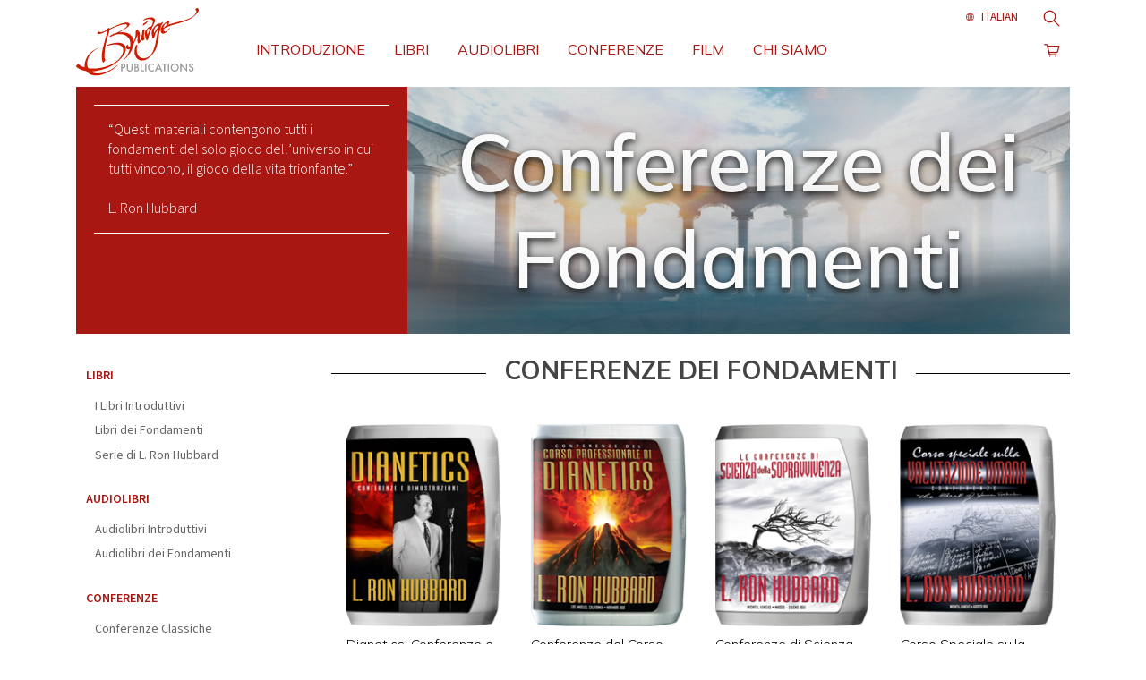

--- FILE ---
content_type: text/html; charset=utf-8
request_url: https://it.bridgepub.com/store/category/basics-lectures.html
body_size: 14373
content:
<!DOCTYPE html>
<html itemscope itemtype="http://schema.org/WebPage" lang="it">
<head>
	<meta charset="utf-8">
	<meta http-equiv="X-UA-Compatible" content="IE=edge">
	<meta name="viewport" content="width=device-width, initial-scale=1.0, maximum-scale=1.0, user-scalable=no">
	<!-- <meta name="viewport" content="width=device-width, initial-scale=1, shrink-to-fit=no"> -->
	

	
	<title>Conferenze dei Fondamenti</title>
	<meta name="description" content="" />

	


	
	

	

	<!-- Favicons -->
	<link rel="apple-touch-icon" sizes="180x180" href="/images/icons/bpi/apple-touch-icon.png?v=PY4QXXOXBy">
<link rel="icon" type="image/png" sizes="32x32" href="/images/icons/bpi/favicon-32x32.png?v=PY4QXXOXBy">
<link rel="icon" type="image/png" sizes="16x16" href="/images/icons/bpi/favicon-16x16.png?v=PY4QXXOXBy">
<link rel="manifest" href="/images/icons/bpi/site.webmanifest?v=PY4QXXOXBy">
<link rel="mask-icon" href="/images/icons/bpi/safari-pinned-tab.svg?v=PY4QXXOXBy" color="#cd0304">
<link rel="shortcut icon" href="/images/icons/bpi/favicon.ico?v=230909ufha">
<meta name="apple-mobile-web-app-title" content="Bridge Publications">
<meta name="application-name" content="Bridge Publications">
<meta name="msapplication-TileColor" content="#8a2e2b">
<meta name="msapplication-config" content="/images/icons/bpi/browserconfig.xml?v=PY4QXXOXBy">
<meta name="theme-color" content="#8a2e2b">

	
	
	<link rel="preconnect" href="https://fonts.googleapis.com">
	<link rel="preconnect" href="https://fonts.gstatic.com" crossorigin>
	<!-- Google Fonts  -->
	
	<link href="https://fonts.googleapis.com/css?family=Source+Sans+3:300,300i,400,400i,600|Mulish:300,400,600,700" rel="stylesheet">
	



	<link href="https://fonts.googleapis.com/css2?family=Oswald:ital,wght@0,400;1,400&display=swap" rel="stylesheet">


	
	

	<link rel="stylesheet" href="/scss/_combined.css?_=1201">
	<link rel="stylesheet" href="/scss/app.css?_=1201">
</head>
<body class="category-page basics-lectures  bpi type- path-store path-store-category path-store-category-basics-lectures_html path-store-category-basics-lectures" dir='ltr'>

	<div class="content-wrapper">
		
<header id="nav_header" class="container-fluid banner-wrapper p-0 mb-lg-2">
	
	<div class="row tophat justify-content-end align-items-center">
		<div class="phone col-auto">
			
		</div>
		<div class="col-auto pr-0">
			<!-- <div class="external-language-selector">
				<div class="selector d-flex flex-row p-2 p-xl-1">
					<div class="tag">it</div>
					<div>LINGUA</div>
					<div class="arrow flip"><svg class="svg-arrow arrow-svg-right" xmlns="http://www.w3.org/2000/svg" xmlns:xlink="http://www.w3.org/1999/xlink" preserveAspectRatio="xMidYMid" width="12" height="12" viewBox="0 0 18 19"><path d="M18.006,18.997 C18.006,18.997 8.261,9.500 8.261,9.500 C8.261,9.500 18.006,0.003 18.006,0.003 C18.006,0.003 9.740,0.003 9.740,0.003 C9.740,0.003 -0.006,9.500 -0.006,9.500 C-0.006,9.500 9.740,18.997 9.740,18.997 C9.740,18.997 18.006,18.997 18.006,18.997 Z" id="path-arrow" class="cls" fill-rule="evenodd"></path></svg>
</div>
				</div>
				



<ul class="d-flex flex-column list-unstyled">
    <li>
        <a class="no-decoration" tabindex="-1" href='https://www.bridgepub.tw/store/category/basics-lectures.html'>繁體中文 | <span>Chinese</span></a>
        <div class="menu-hover-overlay"></div>
    </li>
    <li>
        <a class="no-decoration" tabindex="-1" href='https://da.bridgepub.com/store/category/basics-lectures.html'>Dansk | <span>Danish</span></a>
        <div class="menu-hover-overlay"></div>
    </li>
    <li>
        <a class="no-decoration" tabindex="-1" href='https://de.bridgepub.com/store/category/basics-lectures.html'>Deutsch | <span>German</span></a>
        <div class="menu-hover-overlay"></div>
    </li>
    <li>
        <a class="no-decoration" tabindex="-1" href='https://www.bridgepub.com/store/category/basics-lectures.html'>English | <span>English</span></a>
        <div class="menu-hover-overlay"></div>
    </li>
    <li class="greek">
        <a class="no-decoration" tabindex="-1" href='https://el.bridgepub.com/store/category/basics-lectures.html'>Ελληνικά | <span>Greek</span></a>
        <div class="menu-hover-overlay"></div>
    </li>
    <li>
        <a class="no-decoration" tabindex="-1" href='https://www.bridgepub.mx/store/category/basics-lectures.html'>Español (Latino) | <span>Spanish</span></a>
        <div class="menu-hover-overlay"></div>
    </li>
    <li>
        <a class="no-decoration" tabindex="-1" href='https://esp.bridgepub.com/store/category/basics-lectures.html'>Español (Castellano) | <span>Castilian</span></a>
        <div class="menu-hover-overlay"></div>
    </li>
    <li class="french">
        <a class="no-decoration" tabindex="-1" href='https://fr.bridgepub.com/store/category/basics-lectures.html'>Français | <span>French</span></a>
        <div class="menu-hover-overlay"></div>
    </li>
    <li>
        <a class="no-decoration" tabindex="-1" href='https://he.bridgepub.com/store/category/basics-lectures.html'>עברית | <span>Hebrew</span></a>
        <div class="menu-hover-overlay"></div>
    </li>
    <li>
        <a class="no-decoration" tabindex="-1" href='https://it.bridgepub.com/store/category/basics-lectures.html'>Italiano | <span>Italian</span></a>
        <div class="menu-hover-overlay"></div>
    </li>
    <li>
        <a class="no-decoration" tabindex="-1" href='https://www.bridgepub.jp/store/category/basics-lectures.html'>日本語 | <span>Japanese</span></a>                    
        <div class="menu-hover-overlay"></div>
   </li>
   <li>
        <a class="no-decoration" tabindex="-1" href='https://hu.bridgepub.com/store/category/basics-lectures.html'>Magyar | <span>Hungarian</span></a>
        <div class="menu-hover-overlay"></div>
    </li>
    <li>
        <a class="no-decoration" tabindex="-1" href='https://nl.bridgepub.com/store/category/basics-lectures.html'>Nederlands | <span>Dutch</span></a>
        <div class="menu-hover-overlay"></div>
    </li>
    <li>
        <a class="no-decoration" tabindex="-1" href='https://no.bridgepub.com/store/category/basics-lectures.html'>Norsk | <span>Norwegian</span></a>
        <div class="menu-hover-overlay"></div>
    </li>
    <li>
        <a class="no-decoration" tabindex="-1" href='https://pt.bridgepub.com/store/category/basics-lectures.html'>Português | <span>Portuguese</span></a>
        <div class="menu-hover-overlay"></div>
    </li>
    <li class="russian">
        <a class="no-decoration" tabindex="-1" href='https://ru.bridgepub.com/store/category/basics-lectures.html'>Русский | <span>Russian</span></a>
        <div class="menu-hover-overlay"></div>
    </li>
    <li>
        <a class="no-decoration" tabindex="-1" href='https://sv.bridgepub.com/store/category/basics-lectures.html'>Svenska | <span>Swedish</span></a>
        <div class="menu-hover-overlay"></div>
    </li>
</ul>
			</div> -->
		</div>
	</div>
	
	<div class="banner">
		<!-- <div class="secondary-logo d-none d-lg-block"></div> -->
		<nav class="main row no-gutters">

			<!-- Logo Holster -->
			<div id="nav_branding" class='banner-member col-7 col-sm-9 col-lg-2'>
				<a href="/" class="banner-logo-link" alt='Home page'>
				
					
					<img class="site-logo-text" src="/images/bridge-logo.svg" alt='Home page'>
					
				
				</a>
			</div>

			<!-- The Links -->
			<div id="nav_links" class='banner-member col-lg-9'>
				<div id="mobile_nav_head" class="d-flex justify-content-between d-lg-none">
					<div class="icon">
						<a href="/">
							<img src='/images/bpi-mini-nav.png' alt='Home page' class="img-fluid">
						</a>
					</div>
					<div class="close">
						<button id="nav_close" type="button" class="button-unstyled">
							<span class="sr-only">chiudi</span>
							<span class="iconer-close-big"></span>
						</button>
					</div>
				</div>
				<ul class="d-flex list-inline flex-wrap top-level flex-column flex-lg-row">
					
					<li class='has-submenu'>
						<a href="/introduction/materials-of-dianetics-and-scientology.html" class="nav-button ">INTRODUZIONE</a>
						
						<button class="d-lg-none button-unstyled"><span class="sr-only">Espandi</span>▼</button>
						<ul class="d-flex flex-column list-unstyled second-level">
						
							<li><a href="/introduction/the-beginning-books-paperbacks.html">I Libri Introduttivi</a></li>
						
							<li><a href="/introduction/the-classics-lectures.html">Le Conferenze Classiche</a></li>
						
							<li><a href="/introduction/the-basics.html">I Fondamenti</a></li>
						
							<li><a href="/introduction/the-congresses.html">I Congressi</a></li>
						
							<li><a href="/introduction/the-advanced-clinical-course-lectures.html">Le Conferenze dei Corsi Seminariali Avanzati</a></li>
						
							<li><a href="/introduction/the-congresses-and-accs-it-all-comes-together.html">I Congressi e gli ACC: Tutto Combacia</a></li>
						
						</ul>
						
					</li>
					
					<li class='has-submenu'>
						<a href="/store/category/beginning-books.html" class="nav-button ">LIBRI</a>
						
						<button class="d-lg-none button-unstyled"><span class="sr-only">Espandi</span>▼</button>
						<ul class="d-flex flex-column list-unstyled second-level">
						
							<li><a href="/store/category/beginning-books.html">I Libri Introduttivi</a></li>
						
							<li><a href="/store/category/basics-books.html">Libri dei Fondamenti</a></li>
						
							<li><a href="/store/category/ron-series.html">Serie di L. Ron Hubbard</a></li>
						
						</ul>
						
					</li>
					
					<li class='has-submenu'>
						<a href="/store/category/beginning-audiobooks.html" class="nav-button ">AUDIOLIBRI</a>
						
						<button class="d-lg-none button-unstyled"><span class="sr-only">Espandi</span>▼</button>
						<ul class="d-flex flex-column list-unstyled second-level">
						
							<li><a href="/store/category/beginning-audiobooks.html">Audiolibri Introduttivi</a></li>
						
							<li><a href="/store/category/audiobooks.html">Audiolibri dei Fondamenti</a></li>
						
						</ul>
						
					</li>
					
					<li class='has-submenu'>
						<a href="/store/category/classics-lectures.html" class="nav-button ">CONFERENZE</a>
						
						<button class="d-lg-none button-unstyled"><span class="sr-only">Espandi</span>▼</button>
						<ul class="d-flex flex-column list-unstyled second-level">
						
							<li><a href="/store/category/classics-lectures.html">Conferenze Classiche</a></li>
						
							<li><a href="/store/category/classics-veteran-scientologists.html">Conferenze Classiche per Scientologist Veterani</a></li>
						
							<li><a href="/store/category/introductory-lectures.html">Conferenze Introduttive</a></li>
						
							<li><a href="/store/category/basics-lectures.html">Conferenze dei Fondamenti</a></li>
						
							<li><a href="/store/category/congress-lectures.html">Conferenze dei Congressi</a></li>
						
							<li><a href="/store/category/acc-lectures.html">Conferenze degli ACC</a></li>
						
						</ul>
						
					</li>
					
					<li class='has-submenu'>
						<a href="/store/category/books-on-film.html" class="nav-button ">FILM</a>
						
						<button class="d-lg-none button-unstyled"><span class="sr-only">Espandi</span>▼</button>
						<ul class="d-flex flex-column list-unstyled second-level">
						
							<li><a href="/store/category/books-on-film.html">Libri su Film</a></li>
						
							<li><a href="/store/category/lrh-on-film.html">L. Ron Hubbard su Film</a></li>
						
						</ul>
						
					</li>
					
					<li class='has-submenu'>
						<a href="/about/" class="nav-button ">CHI SIAMO</a>
						
						<button class="d-lg-none button-unstyled"><span class="sr-only">Espandi</span>▼</button>
						<ul class="d-flex flex-column list-unstyled second-level">
						
							<li><a href="/about/l-ron-hubbard.html">Riguardo a L. Ron Hubbard</a></li>
						
							<li><a href="/about/industry-awards.html">Premi Industria</a></li>
						
							<li><a href="/contact.html">Contattaci</a></li>
						
						</ul>
						
					</li>
					
					<li class="d-lg-none has-submenu">
						<span class="nav-button">LINGUA</span>
						<button class="d-lg-none button-unstyled"><span class="sr-only">Espandi</span>▼</button>
						



<ul class="d-flex flex-column list-unstyled">
    <li>
        <a class="no-decoration" tabindex="-1" href='https://www.bridgepub.tw/store/category/basics-lectures.html'>繁體中文 | <span>Chinese</span></a>
        <div class="menu-hover-overlay"></div>
    </li>
    <li>
        <a class="no-decoration" tabindex="-1" href='https://da.bridgepub.com/store/category/basics-lectures.html'>Dansk | <span>Danish</span></a>
        <div class="menu-hover-overlay"></div>
    </li>
    <li>
        <a class="no-decoration" tabindex="-1" href='https://de.bridgepub.com/store/category/basics-lectures.html'>Deutsch | <span>German</span></a>
        <div class="menu-hover-overlay"></div>
    </li>
    <li>
        <a class="no-decoration" tabindex="-1" href='https://www.bridgepub.com/store/category/basics-lectures.html'>English | <span>English</span></a>
        <div class="menu-hover-overlay"></div>
    </li>
    <li class="greek">
        <a class="no-decoration" tabindex="-1" href='https://el.bridgepub.com/store/category/basics-lectures.html'>Ελληνικά | <span>Greek</span></a>
        <div class="menu-hover-overlay"></div>
    </li>
    <li>
        <a class="no-decoration" tabindex="-1" href='https://www.bridgepub.mx/store/category/basics-lectures.html'>Español (Latino) | <span>Spanish</span></a>
        <div class="menu-hover-overlay"></div>
    </li>
    <li>
        <a class="no-decoration" tabindex="-1" href='https://esp.bridgepub.com/store/category/basics-lectures.html'>Español (Castellano) | <span>Castilian</span></a>
        <div class="menu-hover-overlay"></div>
    </li>
    <li class="french">
        <a class="no-decoration" tabindex="-1" href='https://fr.bridgepub.com/store/category/basics-lectures.html'>Français | <span>French</span></a>
        <div class="menu-hover-overlay"></div>
    </li>
    <li>
        <a class="no-decoration" tabindex="-1" href='https://he.bridgepub.com/store/category/basics-lectures.html'>עברית | <span>Hebrew</span></a>
        <div class="menu-hover-overlay"></div>
    </li>
    <li>
        <a class="no-decoration" tabindex="-1" href='https://it.bridgepub.com/store/category/basics-lectures.html'>Italiano | <span>Italian</span></a>
        <div class="menu-hover-overlay"></div>
    </li>
    <li>
        <a class="no-decoration" tabindex="-1" href='https://www.bridgepub.jp/store/category/basics-lectures.html'>日本語 | <span>Japanese</span></a>                    
        <div class="menu-hover-overlay"></div>
   </li>
   <li>
        <a class="no-decoration" tabindex="-1" href='https://hu.bridgepub.com/store/category/basics-lectures.html'>Magyar | <span>Hungarian</span></a>
        <div class="menu-hover-overlay"></div>
    </li>
    <li>
        <a class="no-decoration" tabindex="-1" href='https://nl.bridgepub.com/store/category/basics-lectures.html'>Nederlands | <span>Dutch</span></a>
        <div class="menu-hover-overlay"></div>
    </li>
    <li>
        <a class="no-decoration" tabindex="-1" href='https://no.bridgepub.com/store/category/basics-lectures.html'>Norsk | <span>Norwegian</span></a>
        <div class="menu-hover-overlay"></div>
    </li>
    <li>
        <a class="no-decoration" tabindex="-1" href='https://pt.bridgepub.com/store/category/basics-lectures.html'>Português | <span>Portuguese</span></a>
        <div class="menu-hover-overlay"></div>
    </li>
    <li class="russian">
        <a class="no-decoration" tabindex="-1" href='https://ru.bridgepub.com/store/category/basics-lectures.html'>Русский | <span>Russian</span></a>
        <div class="menu-hover-overlay"></div>
    </li>
    <li>
        <a class="no-decoration" tabindex="-1" href='https://sv.bridgepub.com/store/category/basics-lectures.html'>Svenska | <span>Swedish</span></a>
        <div class="menu-hover-overlay"></div>
    </li>
</ul>
					</li>
				</ul>

				
			</div>

			<!-- Extra Navbits -->
			<div id="nav_extra" class="d-flex banner-member col-3 col-sm-2 col-lg-1 text-right justify-content-end align-items-top">
				<ul class="external-language-selector--wrapper">
					<nav class="external-language-selector external-language">
						<div>
							
							<div class="external-navigation--item">
								<img src="/images/language-globe-bpi.svg" alt="Language">
								
									
									
									
									
									
									
									
									
									
									
									
									
									
									
									
									
									
								
									
									
									
									
									
									
									
									
									
									
									
									
									
									
									
									
									
								
									
									
									
									
									
									
									
									
									
									
									
									
									
									
									
									
									
								
									
									
									
									
									
									
									
									
									
									
									
									
									
									
									
									
									
								
									
									
									
									
									
									
									
									
									
									
									
									
									
									
									
									
									
								
									
									
									
									
									
									
									
									
									
									
									
									
									
									
									
									
									
								
									
									
									
									
									
									
									
									
									
									
									
									
									
									
									
									
									
								
									
									
									
									
									
									
									
									
									
									
									
									
									
									
									
									
									
								
									
									
									
									
									
									
									
									
									
									
									
									
									
									
									
									
									
								
									
									
									
									
									
									
									
									
									
									
									
									
									
									
									
									
									
								
									
									
									
									
									
									
									
									
									
									
									
									
									
									
									
									
									
								
									
									
									
									
									
									
									
									
									
									
									
									
									
									
									
									
									
								
									
									
									
									
									
									
									
									
									
									
									
									
									
									
									
									
									
								
									
									
									
									
									
									
									
									
									
									
									
									
									
									
									
									
									
								
									
									
									
									
									
									
									
									
									
									
									
									
									
									
									
									
									
								
									
									
									
									
									
									
									
									
									
									
									
									
									
									
									
									
									
								
									
									
									
									
									
									
									
									
									
									
									
									
									
									
									
									
									
								
									
									
									
									
									
									
									
									
									
									
									
									
									
									
									
									
									
								
									
									
									
									
									
									
									
									
									
									
									
									
									
									
									
									
									
								
									
									
									
									
									
									
									
									
									
									
									
									
									
									
									
									
									
								
									
									
									
									
									
									
									
									
									
									
									
									
									
									
									
									
									
								
									
									
									
									
									
									
									
									
									
									
									
									
									
									
									
									
									
								
									
									
									
									
									
									
									
									
									
									
									
									
									
									
									
									
									
								
									
									
									
									
									
									
									
									
									
									
									
									
									
									
									
									
									
								
									
									
									
									
									
									
									
									
									
									
									
									
									
									
									
									
									
								
									
									
									
									
									
									
									
									
									
									
									
									
									
									
									
									
									
								
									
									
									
									
									
									
									
									
									
									Italian
									
									
									
									
									
									
									
								
									
									
									
									
									
									
									
									
									
									
									
									
									
									
									
									
									
								
									
									
									
									
									
									
									
									
									
									
									
									
									
									
									
									
									
								
									
									
									
									
									
									
									
									
									
									
									
									
									
									
									
									
									
								
									
									
									
									
									
									
									
									
									
									
									
									
									
									
									
									
									
								
									
									
									
									
									
									
									
									
									
									
									
									
									
									
									
									
									
								
									
									
									
									
									
									
									
									
									
									
									
									
									
									
									
									
									
								
									
									
									
									
									
									
									
									
									
									
									
									
									
									
									
									
									
								
									
									
									
									
									
									
									
									
									
									
									
									
									
									
									
									
									
								
									
									
									
									
									
									
									
									
									
									
									
									
									
									
									
									
									
								
									
									
									
									
									
									
									
									
									
									
									
									
									
									
									
									
									
								
									
									
									
									
									
									
									
									
									
									
									
									
									
									
									
									
									
								
									
									
									
									
									
									
									
									
									
									
									
									
									
									
									
									
									
								
									
									
									
									
									
									
									
									
									
									
									
									
									
									
									
									
									
								
									
									
									
									
									
									
									
									
									
									
									
									
									
									
									
									
									
								
									
									
									
									
									
									
									
									
									
									
									
									
									
									
									
									
									
								
									
									
									
									
									
									
									
									
									
									
									
									
									
									
									
									
									
								
									
									
									
									
									
									
									
									
									
									
									
									
									
									
									
									
									
								
									
									
									
									
									
									
									
									
									
									
									
									
									
									
									
									
									
								
									
									
									
									
									
									
									
									
									
									
									
									
									
									
									
									
									
								
									
									
									
									
									
									
									
									
									
									
									
									
									
									
									
									
									
								
									
									
									
									
									
									
									
									
									
									
									
									
									
									
									
									
									
								
									
									
									
									
									
									
									
									
									
									
									
									
									
									
									
									
									
								
									
									
									
									
									
									
									
									
									
									
									
									
									
									
									
									
									
								
									
									
									
									
									
									
									
									
									
									
									
									
									
									
									
									
									
								
							</div>
							<!-- <span class="selector"><span class="bordered">it</span> LINGUA 
								<img class="arrow-svg arrow-svg-right" src="/images/arrow-right-white.svg" alt="">
							</span> -->
						</div>
						<ul>

							

							
							<a class="no-decoration " href="https://www.bridgepub.tw/store/category/basics-lectures.html">繁體中文 | <span>Chinese</span></span></a>
							<a class="no-decoration " href="https://da.bridgepub.com/store/category/basics-lectures.html">Dansk | <span>Danish</span></span></a>
							<a class="no-decoration " href="https://de.bridgepub.com/store/category/basics-lectures.html">Deutsch | <span>German</span></span></a>
							<a class="no-decoration " href="https://www.bridgepub.com/store/category/basics-lectures.html">English | <span>English</span></span></a>
							<a class="no-decoration " href="https://el.bridgepub.com/store/category/basics-lectures.html">Ελληνικά | <span>Greek</span></span></a>
							<a class="no-decoration " href="https://www.bridgepub.mx/store/category/basics-lectures.html">Español (Latino) | <span>Spanish</span></span></a>
							<a class="no-decoration " href="https://esp.bridgepub.com/store/category/basics-lectures.html">Español (Castellano) | <span>Castilian</span></span></a>
							<a class="no-decoration " href="https://fr.bridgepub.com/store/category/basics-lectures.html">Français | <span>French</span></span></a>
							<a class="no-decoration " href="https://he.bridgepub.com/store/category/basics-lectures.html">עברית | <span>Hebrew</span></span></a>
							<a class="no-decoration language__selected" href="https://it.bridgepub.com/store/category/basics-lectures.html">Italiano | <span>Italian</span></span></a>
							<a class="no-decoration " href="https://www.bridgepub.jp/store/category/basics-lectures.html">日本語 | <span>Japanese</span>                    </span></a>
							<a class="no-decoration " href="https://hu.bridgepub.com/store/category/basics-lectures.html">Magyar | <span>Hungarian</span></span></a>
							<a class="no-decoration " href="https://nl.bridgepub.com/store/category/basics-lectures.html">Nederlands | <span>Dutch</span></span></a>
							<a class="no-decoration " href="https://no.bridgepub.com/store/category/basics-lectures.html">Norsk | <span>Norwegian</span></span></a>
							<a class="no-decoration " href="https://pt.bridgepub.com/store/category/basics-lectures.html">Português | <span>Portuguese</span></span></a>
							<a class="no-decoration " href="https://ru.bridgepub.com/store/category/basics-lectures.html">Русский | <span>Russian</span></span></a>
							<a class="no-decoration " href="https://sv.bridgepub.com/store/category/basics-lectures.html">Svenska | <span>Swedish</span></span></a>
						</ul>
					</nav>
					<div id="product_search_wrapper">
    <button id="product_search_button" title='Cerca'>
        <div class="banner-icon flip">
            <span class="sr-only">Cerca</span>
            <span class="iconer-magnifier"></span>
        </div>
    </button>

    <form id="product_search_form" class="d-flex flex-column move" role="search">
        
        <input type="text" class="form-control" tabindex="-1" id="product_search_input" placeholder='Cerca&hellip;' aria-label="Search">
    
        <div class="search-results">
            <div class="search-results-placeholder">&hellip;</div>
            <ul class="search-results-list list-unstyled flex-column no-gutters hidden">
                <!-- Search items -->
            </ul>
        </div>
    </form>
</div>

				</ul>

				
<div id="banner_shopping_cart_outer">
	<a href='/store/checkout.action' title='Visualizza carrello'>
		<div id="banner_shopping_cart">
			<div class="banner-icon d-flex">
				<div class="store-cart-items-count invisible">0</div>
				<div class="glyph flip"> <span class="iconer-shopping-cart"></span></div>
			</div>
		</div>
	</a>
	<div id="mini_cart_outer" class="mini_cart_outer">
		<!---->
	</div>
</div>


				<div class="banner-cart-sticky">
					<div class="container">
						<div class="banner-cart-sticky-row">
							<a href="/" class="banner-logo-link" alt='Home page'>
								
									
									<img class="site-logo-text" src="/images/bridge-logo.svg" alt='Home page'>
									
								
								</a>
						</div>
					</div>
				</div>
			</div>

			<!-- Any items needed in nav for the checkout page (hidden on all but checkout page) -->
			<div id="nav_checkout" class='d-flex banner-member col-5 col-sm-3 text-right justify-content-end align-items-top show-for-checkout-mobile'>
				<div class="phone-number-top text-primary text-right"><a href="tel:+13238886200"><span class="iconer iconer-phone"></span> 323-888-6200</a></div>
			</div>

			<!-- Mobile hamburger -->
			<div class="d-block d-lg-none banner-member col-2 col-sm-1 text-right hamburger-wrapper">
				<div class="hamburger">
					<span class="iconer-nav-burger"></span>
				</div>
			</div>

		</nav>
	</div>
</header>


		
		<div class="site-content">
			
			<div class="container-fluid">
				<div class="row no-gutters justify-content-center">

					

					<div class="body-content w100 col-12">
						
	

	

	<section class="hero-feature  row style-bip-boop bg-basics-lectures">
		
		<div class='col main-pane main-pane-legacy col-12 col-lg-8 bg-basics-lectures'>
			<header class="body d-flex p-4">
				<h1 class="align-self-center">
					
						Conferenze dei Fondamenti
					
				</h1>
			</header>
        </div>
		
		<div class="side-pane col-12 col-lg-4 order-lg-first ">
			<div class="p-1 p-lg-3 align-self-center side-pane-bordered lrh-sidebar-quote">
				<div>“Questi materiali contengono tutti i fondamenti del solo gioco dell’universo in cui tutti vincono, il gioco della vita trionfante.” </div><br /><div style="align:left">L.&nbsp;Ron&nbsp;Hubbard</div>
			</div>

		</div>
    </section>

	
	<section id="main_content" class="row px-3 px-xl-0">
		
		

<aside id="main_sidebar" class="sidebar left col-12 col-md-4 col-lg-3 order-last order-md-first mt-4 mt-md-0">

    <!-- Trade Menu -->
    

    <!-- Contact Details -->
    

    <!-- Introduction Nav -->
    

    

    <!-- About Us Nav -->
    

    <section class="section-menu">
        <nav class="aside_store-menu">
            <!-- <div class="header-bg">SFOGLIA</div> -->
            <!-- <header>SFOGLIA</header> -->
            
            

            <ul class="list-unstyled">
                
                    <li><a href="/store/category/beginning-books.html" class="nav-button">LIBRI</a></li>
                    
                    <li><ul class="list-unstyled">
                        
                            
                            <li><a href='/store/category/beginning-books.html' class="">I Libri Introduttivi</a></li>
                            
                        
                            
                            <li><a href='/store/category/basics-books.html' class="">Libri dei Fondamenti</a></li>
                            
                        
                            
                            <li><a href='/store/category/ron-series.html' class="">Serie di L. Ron Hubbard</a></li>
                            
                        
                    </ul></li>
                    
                
                    <li><a href="/store/category/beginning-audiobooks.html" class="nav-button">AUDIOLIBRI</a></li>
                    
                    <li><ul class="list-unstyled">
                        
                            
                            <li><a href='/store/category/beginning-audiobooks.html' class="">Audiolibri Introduttivi</a></li>
                            
                        
                            
                            <li><a href='/store/category/audiobooks.html' class="">Audiolibri dei Fondamenti</a></li>
                            
                        
                    </ul></li>
                    
                
                    <li><a href="/store/category/classics-lectures.html" class="nav-button">CONFERENZE</a></li>
                    
                    <li><ul class="list-unstyled">
                        
                            
                            <li><a href='/store/category/classics-lectures.html' class="">Conferenze Classiche</a></li>
                            
                        
                            
                            <li><a href='/store/category/classics-veteran-scientologists.html' class="">Conferenze Classiche per Scientologist Veterani</a></li>
                            
                        
                            
                            <li><a href='/store/category/introductory-lectures.html' class="">Conferenze Introduttive</a></li>
                            
                        
                            
                            <li><a href='/store/category/basics-lectures.html' class="active">Conferenze dei Fondamenti</a></li>
                            
                        
                            
                            <li><a href='/store/category/congress-lectures.html' class="">Conferenze dei Congressi</a></li>
                            
                        
                            
                            <li><a href='/store/category/acc-lectures.html' class="">Conferenze degli ACC</a></li>
                            
                        
                    </ul></li>
                    
                
                    <li><a href="/store/category/books-on-film.html" class="nav-button">FILM</a></li>
                    
                    <li><ul class="list-unstyled">
                        
                            
                            <li><a href='/store/category/books-on-film.html' class="">Libri su Film</a></li>
                            
                        
                            
                            <li><a href='/store/category/lrh-on-film.html' class="">L. Ron Hubbard su Film</a></li>
                            
                        
                    </ul></li>
                    
                
                    <li><a href="/store/item/dmsmh-how-to-kit.html" class="nav-button">KIT COMPLETO COME USARE DIANETICS</a></li>
                    
                
            </ul>
        </nav>
    </section>

    <section class="section-menu">
        <div class="free-shipping-notice d-flex align-content-center align-items-center flex-column">
            <figure class="mb-0 mt-3">
                
                <img src="/images/plane.png" alt='Spedizione gratuita '>
                
            </figure>
            <p class="mt-0">
                Spedizione gratuita 
            </p>
        </div>
    </section>

    <section id="sidebar_ad_section">
    

    <div class="callout-card">
	<h4 class="title text-primary callout-card-title">CATALOGO IN OMAGGIO </h4>
	<div class="content">
		<figure class="graphic mb-0 mt-3">
			<a href="/free-information/dianetics-and-scientology-books-catalog.html">
				<!-- <img src="/images/free-cat.png" class="img-fluid" alt='Catalogo di Dianetics e Scientology'> -->
				<img src="https://files.scientology.org/imagecache/cropfit@w=150/data/www.scientology.org/themes/www_scientology_org2/images/kits/description-of-dianetics-and-scientology_it.png?k=WsAlo3X1I0"
				srcset="https://files.scientology.org/imagecache/cropfit@w=150/data/www.scientology.org/themes/www_scientology_org2/images/kits/description-of-dianetics-and-scientology_it.png?k=WsAlo3X1I0 1x, https://files.scientology.org/imagecache/cropfit@w=300/data/www.scientology.org/themes/www_scientology_org2/images/kits/description-of-dianetics-and-scientology_it.png?k=mSU4nYkwUv 2x"
				class="img-fluid" alt='Catalogo di Dianetics e Scientology'>
			</a>
		</figure>
		<div class="subtitle">
			Catalogo diDianetics e Scientology
		</div>
		<div class="body">
			Per avere maggiori informazioni sui principi di Dianetics e Scientology e sul loro uso, richiedi il catalogo in omaggio di libri, audiolibri, film e conferenze.
		</div>
		<div class="cta">
			<a href="/free-information/dianetics-and-scientology-books-catalog.html" class="btn btn-primary btn-md btn-block btn-beg-books mt-3">
				RICHIEDI IL CATALOGO OMAGGIO
			</a>
		</div>
	</div>
</div>

    </section>
</aside>

		
		<main id="page_content" class="col-12 col-md-8 col-lg-9">


			

			
			
			
			<header class="section-heading">
				<div class="section-heading__divider"></div>
				<h2 class="section-heading-headline">
					CONFERENZE DEI FONDAMENTI
				</h2>
				<div class="section-heading__divider"></div>
			</header>
			
				
		
			

<div class="category-listing">
    <section class="subcategory">
		
        <ul class="product-group list-inline row no-gutters align-content-stretch flex-wrap">
            
            

            <!-- HACK: dont list call center items on not packages page -->
            

            

                
                    
                
                    
                
                    
                

            

            


            <!-- do not display these on the home page -->
            

            

            
                
                <li class="listing listing__item  col-6 col-md-4 col-lg-3 p-0">
                    <div class="card">
                        <figure class="image d-flex justify-content-center justify-content-lg-start">
                            <a class="d-block" href="/store/item/dianetics-lectures-and-demonstrations-lectures.html">
                                <div class="image-wrapper">
                                    <img src='https://files.scientology.org/imagecache/cropfit@w=180@as=1@q=55@fm=png@bg=ffffff/data/shared/themes/gold_master/product_images/it/dianetics-lectures-and-demonstrations-lectures_it.png?k=U9k7UxrHQq'
                                    srcset='https://files.scientology.org/imagecache/cropfit@w=360@as=1@q=55@fm=png@bg=ffffff/data/shared/themes/gold_master/product_images/it/dianetics-lectures-and-demonstrations-lectures_it.png?k=8MfflqnnIi 2x'
                                    alt='Dianetics: Conferenze e Dimostrazioni' class="img-fluid fade-in-on-load" itemprop="image">
                                </div>
                            </a>
                        </figure>
                        <div class="card-body card-body__item body">
                            <h5 class="card-title">
                                <a href="/store/item/dianetics-lectures-and-demonstrations-lectures.html">Dianetics: Conferenze e Dimostrazioni</a>
                            </h5>
                            <p class="card-text">
                                <span class="format">COMPACT DISC </span> |
                                <bdi>$50 USD</bdi>
                                <!-- <a href="/store/products/{ opts.item.seoCode }.html" class="card-link caret-right">Learn More</a> -->
                            </p>

                            
                            <div class="listing__item--button">
                                <button type="submit" class="btn btn-primary btn-block scnstore-atc listing__item-add-to-cart" data-store-product-id="oak.it.cd">
                                    Aggiungi al carrello
                                </button>
                            </div>
                        </div>
                    </div>
                </li>
                
            
            
            

            <!-- HACK: dont list call center items on not packages page -->
            

            

                
                    
                
                    
                
                    
                

            

            


            <!-- do not display these on the home page -->
            

            

            
                
                <li class="listing listing__item  col-6 col-md-4 col-lg-3 p-0">
                    <div class="card">
                        <figure class="image d-flex justify-content-center justify-content-lg-start">
                            <a class="d-block" href="/store/item/dianetics-professional-course-lectures.html">
                                <div class="image-wrapper">
                                    <img src='https://files.scientology.org/imagecache/cropfit@w=180@as=1@q=55@fm=png@bg=ffffff/data/shared/themes/gold_master/product_images/it/dianetics-professional-course-lectures_it.png?k=AO8de2_Scc'
                                    srcset='https://files.scientology.org/imagecache/cropfit@w=360@as=1@q=55@fm=png@bg=ffffff/data/shared/themes/gold_master/product_images/it/dianetics-professional-course-lectures_it.png?k=3HAG1teX7r 2x'
                                    alt='Conferenze del Corso Professionale di Dianetics' class="img-fluid fade-in-on-load" itemprop="image">
                                </div>
                            </a>
                        </figure>
                        <div class="card-body card-body__item body">
                            <h5 class="card-title">
                                <a href="/store/item/dianetics-professional-course-lectures.html">Conferenze del Corso Professionale di Dianetics</a>
                            </h5>
                            <p class="card-text">
                                <span class="format">COMPACT DISC </span> |
                                <bdi>$200 USD</bdi>
                                <!-- <a href="/store/products/{ opts.item.seoCode }.html" class="card-link caret-right">Learn More</a> -->
                            </p>

                            
                            <div class="listing__item--button">
                                <button type="submit" class="btn btn-primary btn-block scnstore-atc listing__item-add-to-cart" data-store-product-id="dn_pro_course.it.cd">
                                    Aggiungi al carrello
                                </button>
                            </div>
                        </div>
                    </div>
                </li>
                
            
            
            

            <!-- HACK: dont list call center items on not packages page -->
            

            

                
                    
                
                    
                
                    
                

            

            


            <!-- do not display these on the home page -->
            

            

            
                
                <li class="listing listing__item  col-6 col-md-4 col-lg-3 p-0">
                    <div class="card">
                        <figure class="image d-flex justify-content-center justify-content-lg-start">
                            <a class="d-block" href="/store/item/science-of-survival-lectures.html">
                                <div class="image-wrapper">
                                    <img src='https://files.scientology.org/imagecache/cropfit@w=180@as=1@q=55@fm=png@bg=ffffff/data/shared/themes/gold_master/product_images/it/science-of-survival-lectures_it.png?k=lzebzGIzgO'
                                    srcset='https://files.scientology.org/imagecache/cropfit@w=360@as=1@q=55@fm=png@bg=ffffff/data/shared/themes/gold_master/product_images/it/science-of-survival-lectures_it.png?k=oH2MEoi1gD 2x'
                                    alt='Conferenze di Scienza della Sopravvivenza' class="img-fluid fade-in-on-load" itemprop="image">
                                </div>
                            </a>
                        </figure>
                        <div class="card-body card-body__item body">
                            <h5 class="card-title">
                                <a href="/store/item/science-of-survival-lectures.html">Conferenze di Scienza della Sopravvivenza</a>
                            </h5>
                            <p class="card-text">
                                <span class="format">COMPACT DISC </span> |
                                <bdi>$125 USD</bdi>
                                <!-- <a href="/store/products/{ opts.item.seoCode }.html" class="card-link caret-right">Learn More</a> -->
                            </p>

                            
                            <div class="listing__item--button">
                                <button type="submit" class="btn btn-primary btn-block scnstore-atc listing__item-add-to-cart" data-store-product-id="soslect.it.cd">
                                    Aggiungi al carrello
                                </button>
                            </div>
                        </div>
                    </div>
                </li>
                
            
            
            

            <!-- HACK: dont list call center items on not packages page -->
            

            

                
                    
                
                    
                
                    
                

            

            


            <!-- do not display these on the home page -->
            

            

            
                
                <li class="listing listing__item  col-6 col-md-4 col-lg-3 p-0">
                    <div class="card">
                        <figure class="image d-flex justify-content-center justify-content-lg-start">
                            <a class="d-block" href="/store/item/special-course-in-human-evaluation-lectures.html">
                                <div class="image-wrapper">
                                    <img src='https://files.scientology.org/imagecache/cropfit@w=180@as=1@q=55@fm=png@bg=ffffff/data/shared/themes/gold_master/product_images/it/special-course-in-human-evaluation-lectures_it.png?k=mSAF2c7qMO'
                                    srcset='https://files.scientology.org/imagecache/cropfit@w=360@as=1@q=55@fm=png@bg=ffffff/data/shared/themes/gold_master/product_images/it/special-course-in-human-evaluation-lectures_it.png?k=SlQ5VmUkUU 2x'
                                    alt='Corso Speciale sulla Valutazione Umana' class="img-fluid fade-in-on-load" itemprop="image">
                                </div>
                            </a>
                        </figure>
                        <div class="card-body card-body__item body">
                            <h5 class="card-title">
                                <a href="/store/item/special-course-in-human-evaluation-lectures.html">Corso Speciale sulla Valutazione Umana</a>
                            </h5>
                            <p class="card-text">
                                <span class="format">COMPACT DISC </span> |
                                <bdi>$125 USD</bdi>
                                <!-- <a href="/store/products/{ opts.item.seoCode }.html" class="card-link caret-right">Learn More</a> -->
                            </p>

                            
                            <div class="listing__item--button">
                                <button type="submit" class="btn btn-primary btn-block scnstore-atc listing__item-add-to-cart" data-store-product-id="secondechelon.it.cd">
                                    Aggiungi al carrello
                                </button>
                            </div>
                        </div>
                    </div>
                </li>
                
            
            
            

            <!-- HACK: dont list call center items on not packages page -->
            

            

                
                    
                
                    
                
                    
                

            

            


            <!-- do not display these on the home page -->
            

            

            
                
                <li class="listing listing__item  col-6 col-md-4 col-lg-3 p-0">
                    <div class="card">
                        <figure class="image d-flex justify-content-center justify-content-lg-start">
                            <a class="d-block" href="/store/item/thought-emotion-and-effort-lectures.html">
                                <div class="image-wrapper">
                                    <img src='https://files.scientology.org/imagecache/cropfit@w=180@as=1@q=55@fm=png@bg=ffffff/data/shared/themes/gold_master/product_images/it/thought-emotion-and-effort-lectures_it.png?k=uL0O46wwIP'
                                    srcset='https://files.scientology.org/imagecache/cropfit@w=360@as=1@q=55@fm=png@bg=ffffff/data/shared/themes/gold_master/product_images/it/thought-emotion-and-effort-lectures_it.png?k=EdmkK_g0rb 2x'
                                    alt='Pensiero, Emozione e Sforzo' class="img-fluid fade-in-on-load" itemprop="image">
                                </div>
                            </a>
                        </figure>
                        <div class="card-body card-body__item body">
                            <h5 class="card-title">
                                <a href="/store/item/thought-emotion-and-effort-lectures.html">Pensiero, Emozione e Sforzo</a>
                            </h5>
                            <p class="card-text">
                                <span class="format">COMPACT DISC </span> |
                                <bdi>$350 USD</bdi>
                                <!-- <a href="/store/products/{ opts.item.seoCode }.html" class="card-link caret-right">Learn More</a> -->
                            </p>

                            
                            <div class="listing__item--button">
                                <button type="submit" class="btn btn-primary btn-block scnstore-atc listing__item-add-to-cart" data-store-product-id="tee.it.cd">
                                    Aggiungi al carrello
                                </button>
                            </div>
                        </div>
                    </div>
                </li>
                
            
            
            

            <!-- HACK: dont list call center items on not packages page -->
            

            

                
                    
                
                    
                
                    
                

            

            


            <!-- do not display these on the home page -->
            

            

            
                
                <li class="listing listing__item  col-6 col-md-4 col-lg-3 p-0">
                    <div class="card">
                        <figure class="image d-flex justify-content-center justify-content-lg-start">
                            <a class="d-block" href="/store/item/life-continuum-lectures.html">
                                <div class="image-wrapper">
                                    <img src='https://files.scientology.org/imagecache/cropfit@w=180@as=1@q=55@fm=png@bg=ffffff/data/shared/themes/gold_master/product_images/it/life-continuum-lectures_it.png?k=qIX0hvwBmR'
                                    srcset='https://files.scientology.org/imagecache/cropfit@w=360@as=1@q=55@fm=png@bg=ffffff/data/shared/themes/gold_master/product_images/it/life-continuum-lectures_it.png?k=-583tYeRC1 2x'
                                    alt='Il Continuum di Vita' class="img-fluid fade-in-on-load" itemprop="image">
                                </div>
                            </a>
                        </figure>
                        <div class="card-body card-body__item body">
                            <h5 class="card-title">
                                <a href="/store/item/life-continuum-lectures.html">Il Continuum di Vita</a>
                            </h5>
                            <p class="card-text">
                                <span class="format">COMPACT DISC </span> |
                                <bdi>$175 USD</bdi>
                                <!-- <a href="/store/products/{ opts.item.seoCode }.html" class="card-link caret-right">Learn More</a> -->
                            </p>

                            
                            <div class="listing__item--button">
                                <button type="submit" class="btn btn-primary btn-block scnstore-atc listing__item-add-to-cart" data-store-product-id="lc.it.cd">
                                    Aggiungi al carrello
                                </button>
                            </div>
                        </div>
                    </div>
                </li>
                
            
            
            

            <!-- HACK: dont list call center items on not packages page -->
            

            

                
                    
                
                    
                
                    
                

            

            


            <!-- do not display these on the home page -->
            

            

            
                
                <li class="listing listing__item  col-6 col-md-4 col-lg-3 p-0">
                    <div class="card">
                        <figure class="image d-flex justify-content-center justify-content-lg-start">
                            <a class="d-block" href="/store/item/scientology-milestone-one-lectures.html">
                                <div class="image-wrapper">
                                    <img src='https://files.scientology.org/imagecache/cropfit@w=180@as=1@q=55@fm=png@bg=ffffff/data/shared/themes/gold_master/product_images/it/scientology-milestone-one-lectures_it.png?k=40ZgXMOIBo'
                                    srcset='https://files.scientology.org/imagecache/cropfit@w=360@as=1@q=55@fm=png@bg=ffffff/data/shared/themes/gold_master/product_images/it/scientology-milestone-one-lectures_it.png?k=97In1q7Elx 2x'
                                    alt='Scientology: La Prima Pietra Miliare' class="img-fluid fade-in-on-load" itemprop="image">
                                </div>
                            </a>
                        </figure>
                        <div class="card-body card-body__item body">
                            <h5 class="card-title">
                                <a href="/store/item/scientology-milestone-one-lectures.html">Scientology: La Prima Pietra Miliare</a>
                            </h5>
                            <p class="card-text">
                                <span class="format">COMPACT DISC </span> |
                                <bdi>$350 USD</bdi>
                                <!-- <a href="/store/products/{ opts.item.seoCode }.html" class="card-link caret-right">Learn More</a> -->
                            </p>

                            
                            <div class="listing__item--button">
                                <button type="submit" class="btn btn-primary btn-block scnstore-atc listing__item-add-to-cart" data-store-product-id="ms1.it.cd">
                                    Aggiungi al carrello
                                </button>
                            </div>
                        </div>
                    </div>
                </li>
                
            
            
            

            <!-- HACK: dont list call center items on not packages page -->
            

            

                
                    
                
                    
                
                    
                

            

            


            <!-- do not display these on the home page -->
            

            

            
                
                <li class="listing listing__item  col-6 col-md-4 col-lg-3 p-0">
                    <div class="card">
                        <figure class="image d-flex justify-content-center justify-content-lg-start">
                            <a class="d-block" href="/store/item/route-to-infinity-lectures.html">
                                <div class="image-wrapper">
                                    <img src='https://files.scientology.org/imagecache/cropfit@w=180@as=1@q=55@fm=png@bg=ffffff/data/shared/themes/gold_master/product_images/it/route-to-infinity-lectures_it.png?k=SQVGKHHmwH'
                                    srcset='https://files.scientology.org/imagecache/cropfit@w=360@as=1@q=55@fm=png@bg=ffffff/data/shared/themes/gold_master/product_images/it/route-to-infinity-lectures_it.png?k=mopWrrP0hr 2x'
                                    alt='La Rotta Verso l’Infinito' class="img-fluid fade-in-on-load" itemprop="image">
                                </div>
                            </a>
                        </figure>
                        <div class="card-body card-body__item body">
                            <h5 class="card-title">
                                <a href="/store/item/route-to-infinity-lectures.html">La Rotta Verso l’Infinito</a>
                            </h5>
                            <p class="card-text">
                                <span class="format">COMPACT DISC </span> |
                                <bdi>$125 USD</bdi>
                                <!-- <a href="/store/products/{ opts.item.seoCode }.html" class="card-link caret-right">Learn More</a> -->
                            </p>

                            
                            <div class="listing__item--button">
                                <button type="submit" class="btn btn-primary btn-block scnstore-atc listing__item-add-to-cart" data-store-product-id="rti.it.cd">
                                    Aggiungi al carrello
                                </button>
                            </div>
                        </div>
                    </div>
                </li>
                
            
            
            

            <!-- HACK: dont list call center items on not packages page -->
            

            

                
                    
                
                    
                
                    
                

            

            


            <!-- do not display these on the home page -->
            

            

            
                
                <li class="listing listing__item  col-6 col-md-4 col-lg-3 p-0">
                    <div class="card">
                        <figure class="image d-flex justify-content-center justify-content-lg-start">
                            <a class="d-block" href="/store/item/technique-88-lectures.html">
                                <div class="image-wrapper">
                                    <img src='https://files.scientology.org/imagecache/cropfit@w=180@as=1@q=55@fm=png@bg=ffffff/data/shared/themes/gold_master/product_images/it/technique-88-lectures_it.png?k=QRGxmu03Z8'
                                    srcset='https://files.scientology.org/imagecache/cropfit@w=360@as=1@q=55@fm=png@bg=ffffff/data/shared/themes/gold_master/product_images/it/technique-88-lectures_it.png?k=KqRXFFAV2z 2x'
                                    alt='Tecnica 88 – Episodi della Traccia Prima della Terra ' class="img-fluid fade-in-on-load" itemprop="image">
                                </div>
                            </a>
                        </figure>
                        <div class="card-body card-body__item body">
                            <h5 class="card-title">
                                <a href="/store/item/technique-88-lectures.html">Tecnica 88 – Episodi della Traccia Prima della Terra </a>
                            </h5>
                            <p class="card-text">
                                <span class="format">COMPACT DISC </span> |
                                <bdi>$250 USD</bdi>
                                <!-- <a href="/store/products/{ opts.item.seoCode }.html" class="card-link caret-right">Learn More</a> -->
                            </p>

                            
                            <div class="listing__item--button">
                                <button type="submit" class="btn btn-primary btn-block scnstore-atc listing__item-add-to-cart" data-store-product-id="t88.it.cd">
                                    Aggiungi al carrello
                                </button>
                            </div>
                        </div>
                    </div>
                </li>
                
            
            
            

            <!-- HACK: dont list call center items on not packages page -->
            

            

                
                    
                
                    
                
                    
                

            

            


            <!-- do not display these on the home page -->
            

            

            
                
                <li class="listing listing__item  col-6 col-md-4 col-lg-3 p-0">
                    <div class="card">
                        <figure class="image d-flex justify-content-center justify-content-lg-start">
                            <a class="d-block" href="/store/item/source-of-life-energy-lectures.html">
                                <div class="image-wrapper">
                                    <img src='https://files.scientology.org/imagecache/cropfit@w=180@as=1@q=55@fm=png@bg=ffffff/data/shared/themes/gold_master/product_images/it/source-of-life-energy-lectures_it.png?k=a0dSqKnQk_'
                                    srcset='https://files.scientology.org/imagecache/cropfit@w=360@as=1@q=55@fm=png@bg=ffffff/data/shared/themes/gold_master/product_images/it/source-of-life-energy-lectures_it.png?k=7q3VTOHmoi 2x'
                                    alt='Fonte dell’Energia della Vita' class="img-fluid fade-in-on-load" itemprop="image">
                                </div>
                            </a>
                        </figure>
                        <div class="card-body card-body__item body">
                            <h5 class="card-title">
                                <a href="/store/item/source-of-life-energy-lectures.html">Fonte dell’Energia della Vita</a>
                            </h5>
                            <p class="card-text">
                                <span class="format">COMPACT DISC </span> |
                                <bdi>$250 USD</bdi>
                                <!-- <a href="/store/products/{ opts.item.seoCode }.html" class="card-link caret-right">Learn More</a> -->
                            </p>

                            
                            <div class="listing__item--button">
                                <button type="submit" class="btn btn-primary btn-block scnstore-atc listing__item-add-to-cart" data-store-product-id="sole.it.cd">
                                    Aggiungi al carrello
                                </button>
                            </div>
                        </div>
                    </div>
                </li>
                
            
            
            

            <!-- HACK: dont list call center items on not packages page -->
            

            

                
                    
                
                    
                
                    
                

            

            


            <!-- do not display these on the home page -->
            

            

            
                
                <li class="listing listing__item  col-6 col-md-4 col-lg-3 p-0">
                    <div class="card">
                        <figure class="image d-flex justify-content-center justify-content-lg-start">
                            <a class="d-block" href="/store/item/command-of-theta-lectures.html">
                                <div class="image-wrapper">
                                    <img src='https://files.scientology.org/imagecache/cropfit@w=180@as=1@q=55@fm=png@bg=ffffff/data/shared/themes/gold_master/product_images/it/command-of-theta-lectures_it.png?k=GWpPOujRgg'
                                    srcset='https://files.scientology.org/imagecache/cropfit@w=360@as=1@q=55@fm=png@bg=ffffff/data/shared/themes/gold_master/product_images/it/command-of-theta-lectures_it.png?k=eeYQ-5Q20C 2x'
                                    alt='La Padronanza del Theta' class="img-fluid fade-in-on-load" itemprop="image">
                                </div>
                            </a>
                        </figure>
                        <div class="card-body card-body__item body">
                            <h5 class="card-title">
                                <a href="/store/item/command-of-theta-lectures.html">La Padronanza del Theta</a>
                            </h5>
                            <p class="card-text">
                                <span class="format">COMPACT DISC </span> |
                                <bdi>$175 USD</bdi>
                                <!-- <a href="/store/products/{ opts.item.seoCode }.html" class="card-link caret-right">Learn More</a> -->
                            </p>

                            
                            <div class="listing__item--button">
                                <button type="submit" class="btn btn-primary btn-block scnstore-atc listing__item-add-to-cart" data-store-product-id="cot.it.cd">
                                    Aggiungi al carrello
                                </button>
                            </div>
                        </div>
                    </div>
                </li>
                
            
            
            

            <!-- HACK: dont list call center items on not packages page -->
            

            

                
                    
                
                    
                
                    
                

            

            


            <!-- do not display these on the home page -->
            

            

            
                
                <li class="listing listing__item  col-6 col-md-4 col-lg-3 p-0">
                    <div class="card">
                        <figure class="image d-flex justify-content-center justify-content-lg-start">
                            <a class="d-block" href="/store/item/philadelphia-doctorate-course-lectures.html">
                                <div class="image-wrapper">
                                    <img src='https://files.scientology.org/imagecache/cropfit@w=180@as=1@q=55@fm=png@bg=ffffff/data/shared/themes/gold_master/product_images/it/philadelphia-doctorate-course-lectures_it.png?k=DhNDoRG_rl'
                                    srcset='https://files.scientology.org/imagecache/cropfit@w=360@as=1@q=55@fm=png@bg=ffffff/data/shared/themes/gold_master/product_images/it/philadelphia-doctorate-course-lectures_it.png?k=wfQVDlkpnw 2x'
                                    alt='Corso di Dottorato di Filadelfia' class="img-fluid fade-in-on-load" itemprop="image">
                                </div>
                            </a>
                        </figure>
                        <div class="card-body card-body__item body">
                            <h5 class="card-title">
                                <a href="/store/item/philadelphia-doctorate-course-lectures.html">Corso di Dottorato di Filadelfia</a>
                            </h5>
                            <p class="card-text">
                                <span class="format">COMPACT DISC </span> |
                                <bdi>$1,250 USD</bdi>
                                <!-- <a href="/store/products/{ opts.item.seoCode }.html" class="card-link caret-right">Learn More</a> -->
                            </p>

                            
                            <div class="listing__item--button">
                                <button type="submit" class="btn btn-primary btn-block scnstore-atc listing__item-add-to-cart" data-store-product-id="pdc.it.cd">
                                    Aggiungi al carrello
                                </button>
                            </div>
                        </div>
                    </div>
                </li>
                
            
            
            

            <!-- HACK: dont list call center items on not packages page -->
            

            

                
                    
                
                    
                
                    
                

            

            


            <!-- do not display these on the home page -->
            

            

            
                
                <li class="listing listing__item  col-6 col-md-4 col-lg-3 p-0">
                    <div class="card">
                        <figure class="image d-flex justify-content-center justify-content-lg-start">
                            <a class="d-block" href="/store/item/factors-lectures.html">
                                <div class="image-wrapper">
                                    <img src='https://files.scientology.org/imagecache/cropfit@w=180@as=1@q=55@fm=png@bg=ffffff/data/shared/themes/gold_master/product_images/it/factors-lectures_it.png?k=byzmzH_rbk'
                                    srcset='https://files.scientology.org/imagecache/cropfit@w=360@as=1@q=55@fm=png@bg=ffffff/data/shared/themes/gold_master/product_images/it/factors-lectures_it.png?k=EaSax4DZrK 2x'
                                    alt='I Fattori – L’Ammirazione e la Rinascita della Beingness' class="img-fluid fade-in-on-load" itemprop="image">
                                </div>
                            </a>
                        </figure>
                        <div class="card-body card-body__item body">
                            <h5 class="card-title">
                                <a href="/store/item/factors-lectures.html">I Fattori – L’Ammirazione e la Rinascita della Beingness</a>
                            </h5>
                            <p class="card-text">
                                <span class="format">COMPACT DISC </span> |
                                <bdi>$275 USD</bdi>
                                <!-- <a href="/store/products/{ opts.item.seoCode }.html" class="card-link caret-right">Learn More</a> -->
                            </p>

                            
                            <div class="listing__item--button">
                                <button type="submit" class="btn btn-primary btn-block scnstore-atc listing__item-add-to-cart" data-store-product-id="fact.it.cd">
                                    Aggiungi al carrello
                                </button>
                            </div>
                        </div>
                    </div>
                </li>
                
            
            
            

            <!-- HACK: dont list call center items on not packages page -->
            

            

                
                    
                
                    
                
                    
                

            

            


            <!-- do not display these on the home page -->
            

            

            
                
                <li class="listing listing__item  col-6 col-md-4 col-lg-3 p-0">
                    <div class="card">
                        <figure class="image d-flex justify-content-center justify-content-lg-start">
                            <a class="d-block" href="/store/item/phoenix-lectures.html">
                                <div class="image-wrapper">
                                    <img src='https://files.scientology.org/imagecache/cropfit@w=180@as=1@q=55@fm=png@bg=ffffff/data/shared/themes/gold_master/product_images/it/phoenix-lectures_it.png?k=7NTJm4GZsn'
                                    srcset='https://files.scientology.org/imagecache/cropfit@w=360@as=1@q=55@fm=png@bg=ffffff/data/shared/themes/gold_master/product_images/it/phoenix-lectures_it.png?k=ZoXieNcyeN 2x'
                                    alt='Conferenze di Phoenix: La Liberazione dello Spirito Umano' class="img-fluid fade-in-on-load" itemprop="image">
                                </div>
                            </a>
                        </figure>
                        <div class="card-body card-body__item body">
                            <h5 class="card-title">
                                <a href="/store/item/phoenix-lectures.html">Conferenze di Phoenix: La Liberazione dello Spirito Umano</a>
                            </h5>
                            <p class="card-text">
                                <span class="format">COMPACT DISC </span> |
                                <bdi>$375 USD</bdi>
                                <!-- <a href="/store/products/{ opts.item.seoCode }.html" class="card-link caret-right">Learn More</a> -->
                            </p>

                            
                            <div class="listing__item--button">
                                <button type="submit" class="btn btn-primary btn-block scnstore-atc listing__item-add-to-cart" data-store-product-id="phx.it.cd">
                                    Aggiungi al carrello
                                </button>
                            </div>
                        </div>
                    </div>
                </li>
                
            
            
            

            <!-- HACK: dont list call center items on not packages page -->
            

            

                
                    
                
                    
                
                    
                
                    
                

            

            


            <!-- do not display these on the home page -->
            

            

            
                
                <li class="listing listing__item  col-6 col-md-4 col-lg-3 p-0">
                    <div class="card">
                        <figure class="image d-flex justify-content-center justify-content-lg-start">
                            <a class="d-block" href="/store/item/unification-congress-lectures.html">
                                <div class="image-wrapper">
                                    <img src='https://files.scientology.org/imagecache/cropfit@w=180@as=1@q=55@fm=png@bg=ffffff/data/shared/themes/gold_master/product_images/it/unification-congress-lectures_it.png?k=fhZI0E3ikM'
                                    srcset='https://files.scientology.org/imagecache/cropfit@w=360@as=1@q=55@fm=png@bg=ffffff/data/shared/themes/gold_master/product_images/it/unification-congress-lectures_it.png?k=54iEUo6T3Q 2x'
                                    alt='Il Congresso sull’Unificazione' class="img-fluid fade-in-on-load" itemprop="image">
                                </div>
                            </a>
                        </figure>
                        <div class="card-body card-body__item body">
                            <h5 class="card-title">
                                <a href="/store/item/unification-congress-lectures.html">Il Congresso sull’Unificazione</a>
                            </h5>
                            <p class="card-text">
                                <span class="format">COMPACT DISC </span> |
                                <bdi>$250 USD</bdi>
                                <!-- <a href="/store/products/{ opts.item.seoCode }.html" class="card-link caret-right">Learn More</a> -->
                            </p>

                            
                            <div class="listing__item--button">
                                <button type="submit" class="btn btn-primary btn-block scnstore-atc listing__item-add-to-cart" data-store-product-id="unif.it.cd">
                                    Aggiungi al carrello
                                </button>
                            </div>
                        </div>
                    </div>
                </li>
                
            
            
            

            <!-- HACK: dont list call center items on not packages page -->
            

            

                
                    
                
                    
                
                    
                

            

            


            <!-- do not display these on the home page -->
            

            

            
                
                <li class="listing listing__item  col-6 col-md-4 col-lg-3 p-0">
                    <div class="card">
                        <figure class="image d-flex justify-content-center justify-content-lg-start">
                            <a class="d-block" href="/store/item/hubbard-professional-course-lectures.html">
                                <div class="image-wrapper">
                                    <img src='https://files.scientology.org/imagecache/cropfit@w=180@as=1@q=55@fm=png@bg=ffffff/data/shared/themes/gold_master/product_images/it/hubbard-professional-course-lectures_it.png?k=3ke-TOIyEM'
                                    srcset='https://files.scientology.org/imagecache/cropfit@w=360@as=1@q=55@fm=png@bg=ffffff/data/shared/themes/gold_master/product_images/it/hubbard-professional-course-lectures_it.png?k=iZ6NSArdk7 2x'
                                    alt='Conferenze del Corso Professionale Hubbard' class="img-fluid fade-in-on-load" itemprop="image">
                                </div>
                            </a>
                        </figure>
                        <div class="card-body card-body__item body">
                            <h5 class="card-title">
                                <a href="/store/item/hubbard-professional-course-lectures.html">Conferenze del Corso Professionale Hubbard</a>
                            </h5>
                            <p class="card-text">
                                <span class="format">COMPACT DISC </span> |
                                <bdi>$175 USD</bdi>
                                <!-- <a href="/store/products/{ opts.item.seoCode }.html" class="card-link caret-right">Learn More</a> -->
                            </p>

                            
                            <div class="listing__item--button">
                                <button type="submit" class="btn btn-primary btn-block scnstore-atc listing__item-add-to-cart" data-store-product-id="hpc.it.cd">
                                    Aggiungi al carrello
                                </button>
                            </div>
                        </div>
                    </div>
                </li>
                
            
            
            
        </ul>
		
    </section>
</div>



			<div class="contact-block">
			<div class="contact-block__icon">
				<!-- replace with your own SVG or IMG -->
				<img src="/images/store/icons/envelope.svg" alt="Envelope" />
			</div>
			<div class="contact-block-content-wrapper">
				<div class="contact-block__content">
					<p>Non riesci a decidere con quale cominciare? <a href="/contact.html?link=bookstore">Contattaci</a> per ricevere aiuto da parte di un consulente personale.</p>
				</div>
				<a href="/contact.html?link=bookstore" class="contact-block__button">CONTACT US</a>
				</div>
			</div>
		</main>
	</section>

					</div>
				</div>
			</div>
		</div>
	</div>
	
<footer class="main">
	<div class="container-fluid footer-wrapper">
	    <div class="row footer-row">

	        <div class="footer-column col-sm-6 col-md-4 col-lg-3">
	            <h5 class="footer-category"><a href="/introduction/materials-of-dianetics-and-scientology.html">INTRODUZIONE</a></h5>
	            <ul>
	                <li class="footer-link">
	                    <a href="/introduction/the-beginning-books-paperbacks.html">I Libri Introduttivi</a>
	                </li>
	                <li class="footer-link">
	                    <a href="/introduction/the-classics-lectures.html">Le Conferenze Classiche</a>
	                </li>
	                <li class="footer-link">
	                    <a href="/introduction/the-basics.html">I Fondamenti</a>
	                </li>
	                <li class="footer-link">
	                    <a href="/introduction/the-congresses.html">I Congressi</a>
	                </li>
	                <li class="footer-link">
	                    <a href="/introduction/the-advanced-clinical-course-lectures.html">Le Conferenze dei Corsi Seminariali Avanzati</a>
					</li>
	                <li class="footer-link">
	                	<a href="/introduction/the-congresses-and-accs-it-all-comes-together.html">I Congressi e gli ACC: Tutto Combacia</a>
					</li>
	            </ul>
	            <h5 class="footer-category mt-sm-4"><a href="/store/category/beginning-books.html">LIBRI</a></h5>
	            <ul>
	                <li class="footer-link">
	                    <a href="/store/category/beginning-books.html">I Libri Introduttivi</a>
	                </li>
	                <li class="footer-link">
	                    <a href="/store/category/basics-books.html">Libri dei Fondamenti</a>
	                </li>
	                
	                <li class="footer-link">
	                    <a href="/store/category/ron-series.html">Serie di L. Ron Hubbard</a>
	                </li>
	                
	            </ul>
	        </div>


			<div class="footer-column col-sm-6 col-md-4 col-lg-2">
				<h5 class="footer-category"><a href="/store/category/classics-lectures.html">CONFERENZE</a></h5>
				<ul>
					<li class="footer-link">
						<a href="/store/category/classics-lectures.html">Le Conferenze Classiche</a>
					</li>
					<li class="footer-link">
						<a href="/store/category/classics-veteran-scientologists.html">Conferenze Classiche per Scientologist Veterani</a>
					</li>
					<li class="footer-link">
						<a href="/store/category/introductory-lectures.html">Conferenze Introduttive</a>
					</li>
					<li class="footer-link">
						<a href="/store/category/basics-lectures.html">Conferenze dei Fondamenti</a>
					</li>
					<li class="footer-link">
						<a href="/store/category/congress-lectures.html">I Congressi</a>
					</li>
					
					<li class="footer-link">
						<a href="/store/category/acc-lectures.html">Le Conferenze dei Corsi Seminariali Avanzati</a>
					</li>
					
				</ul>

				<h5 class="footer-category mt-sm-4"><a href="/store/category/books-on-film.html">FILM</a></h5>
				<ul>
					<li class="footer-link">
						<a href="/store/category/books-on-film.html">Libri su Film</a>
					</li>
					<li class="footer-link">
						<a href="/store/category/lrh-on-film.html">L. Ron Hubbard su Film</a>
					</li>
				</ul>
			</div>



			<div class="footer-column col-sm-6 col-md-4 col-lg-2">
				<h5 class="footer-category"><a href="/store/category/beginning-audiobooks.html">AUDIOLIBRI</a></h5>
				<ul>
					<li class="footer-link">
						<a href="/store/category/beginning-audiobooks.html">Audiolibri Introduttivi</a>
					</li>
					<li class="footer-link">
						<a href="/store/category/audiobooks.html">Audiolibri dei Fondamenti</a>
					</li>
				</ul>

				

				
				<h5 class="footer-category mt-sm-4"><a href="/trade/frequently-asked-questions.html">CONDIZIONI</a></h5>
				<ul>
					<li class="footer-link">
						<a href="/trade/frequently-asked-questions.html">Domande ricorrenti </a>
					</li>
					<li class="footer-link">
						<a href="/trade/advertising.html">Pubblicità</a>
					</li>
					<li class="footer-link">
						<a href="/trade/co-operative-advertising-policy.html">Politica sulla pubblicità cooperativa</a>
					</li>
					<li class="footer-link">
						<a href="/trade/trade-terms.html">Condizioni commerciali</a>
					</li>
					<li class="footer-link">
						<a href="/trade/shipping-terms.html">Termini della Spedizione</a>
					</li>
					<li class="footer-link">
						<a href="/trade/trade-return-policies.html">Politica commerciale per le restituzioni</a>
					</li>
				</ul>
				
			</div>

			<div class="footer-column col-sm-6 col-md-4 col-lg-2">
				<h5 class="footer-category mb-sm-3"><a href="/about/">CHI SIAMO</a></h5>
				<ul>
					
					<li class="footer-link"><a href="/about/">In merito a Bridge Publications</a></li>
					
					<li class="footer-link"><a href="/about/l-ron-hubbard.html">Cenni biografici su L. Ron Hubbard</a></li>
					<li class="footer-link"><a href="/about/industry-awards.html">Premi Industria</a></li>
				</ul>


				<h5 class="footer-category mt-sm-4">
					<a href="/contact.html">CONTATTACI</a>
				</h5>
				

				<h5 class="footer-category mt-sm-4 sr-only"><a href="/sitemap.xml">MAPPA DEL SITO</a></h5>

			</div>


	        <div class="footer-column related-websites col-sm-6 col-md-4 col-lg-3">
	            <h5 class="footer-category">SITI CORRELATI</h5>
	            <ul class="two-column-text">
	                <li class="footer-link">
	                    <a rel="noopener" target="_blank" href="http://www.scientology.it/">Scientology</a>
					</li>
					<li class="footer-link">
						<a rel="noopener" target="_blank" href="https://www.scientology.tv/it/">Scientology Network</a>
					</li>
	                <li class="footer-link">
	                    <a rel="noopener" href="http://www.scientologyreligion.it/">Religione di Scientology</a>
	                </li>
	                <li class="footer-link">
	                    <a rel="noopener" target="_blank" href="http://www.dianetics.it/">Dianetics</a>
	                </li>
	                <li class="footer-link">
	                    <a rel="noopener" target="_blank" href="http://www.lronhubbard.it/">L. Ron Hubbard</a>
	                </li>
	                <li class="footer-link">
	                    <a rel="noopener" target="_blank" href="http://www.freedommag.org/it/">Freedom&thinsp;Mag.org</a>
	                </li>
	                <li class="footer-link">
	                    <a rel="noopener" target="_blank" href="http://www.scientologycourses.org/it/">Corsi di Scientology Online</a>
	                </li>
	                <li class="footer-link">
	                    <a rel="noopener" target="_blank" href="http://www.laviadellafelicita.org/">La Via della Felicità</a>
	                </li>
	                <li class="footer-link">
	                    <a rel="noopener" target="_blank" href="http://www.criminon.org/">Criminon</a>
	                </li>
                    
                    <li class="footer-link">
	                    <a rel="noopener" target="_blank" href="https://galaxypress.com/l-ron-hubbard-books/">L. Ron Hubbard Fiction Works</a>
	                </li>
                    
	            </ul>
	        </div>
        </div>

        <div class="language-container ">
            <!--
                "en", "ENGLISH (US/International)",
                "en_AU", "ENGLISH (Australia)",
                "en_CA", "ENGLISH (Canada)",
                "en_GB", "ENGLISH (United Kingdom)",
                "en_IE", "ENGLISH (Ireland)",
                "en_NP", "ENGLISH (Nepal)",
                "en_PH", "ENGLISH (Philippines)",
                "en_RW", "ENGLISH (Rwanda)",
                "en_ZA", "ENGLISH (South Africa)",
                "en_NZ", "English (New Zealand)",
                "da", "DANSK",
                "fr", "FRANÇAIS",
                "he", "עברית",
                "ja", "日本語",
                "ru", "РУССКИЙ",
                "zh", "繁體中文",
                "nl", "NEDERLANDS",
                "de", "DEUTSCH",
                "hu", "MAGYAR",
                "no", "NORSK",
                "sv", "SVENSKA",
                "es", "ESPAÑOL (Latino)",
                "es_ES", "ESPAÑOL (Castellano)",
                "es_CO", "Español (Colombia)",
                "el", "ΕΛΛΗΝΙΚA",
                "it", "ITALIANO",
                "pt", "PORTUGUÊS"
             -->
             
     
             
             <div class="row col-sm-6 col-md-4 col-lg-3">
     
                 <!-- <div class="col-md-6 col-lg-4"> -->
                     <div class="select-locale-container clearfix">
                         <div class="btn--select-language btn btn-outline-light btn-md btn-block">
                             <span class="footer-icon icon-earth"></span>
                             Lingua <div class="arrow flip"><svg class="svg-arrow arrow-svg-right" xmlns="http://www.w3.org/2000/svg" xmlns:xlink="http://www.w3.org/1999/xlink" preserveAspectRatio="xMidYMid" width="12" height="12" viewBox="0 0 18 19"><path d="M18.006,18.997 C18.006,18.997 8.261,9.500 8.261,9.500 C8.261,9.500 18.006,0.003 18.006,0.003 C18.006,0.003 9.740,0.003 9.740,0.003 C9.740,0.003 -0.006,9.500 -0.006,9.500 C-0.006,9.500 9.740,18.997 9.740,18.997 C9.740,18.997 18.006,18.997 18.006,18.997 Z" id="path-arrow" class="cls" fill="#ffffff" fill-rule="evenodd"></path></svg>
</div>
                        </div>
                     </div>
                 <!-- </div> -->
     
                 <!-- <div class="col-md-6 col-lg-4">
                     <div class="select-locale-container clearfix">
                         <div class="btn--select-related btn btn-default pl-2">
                             Siti correlati <span class="btn--select-language-arrow"><img src="/images/arrow-bottom-white.svg" alt=""></span>
                        </div>
                     </div>
                 </div> -->
             </div>
     
      
             <div class="footer--language-container footer-link" style="display: none;">
				 
				 
					 <a class="footer-lang " href="https://www.bridgepub.com/">ENGLISH (US/International)</a>
	                 
                 
				 
					 <a class="footer-lang " href="https://www.bridgepub.co.nz/">ENGLISH (New Zealand)</a>
	                 
                 
				 
					 <a class="footer-lang " href="https://da.bridgepub.com/">DANSK</a>
	                 
                 
				 
					 <a class="footer-lang " href="https://fr.bridgepub.com/">FRANÇAIS</a>
	                 
                 
				 
					 <a class="footer-lang " href="https://he.bridgepub.com/">עברית</a>
	                 
                 
				 
					 <a class="footer-lang " href="https://www.bridgepub.jp/">日本語</a>
	                 
                 
				 
					 <a class="footer-lang " href="https://ru.bridgepub.com/">РУССКИЙ</a>
	                 
                 
				 
					 <a class="footer-lang " href="https://www.bridgepub.tw/">繁體中文</a>
	                 
                 
				 
					 <a class="footer-lang " href="https://nl.bridgepub.com/">NEDERLANDS</a>
	                 
                 
				 
					 <a class="footer-lang " href="https://de.bridgepub.com/">DEUTSCH</a>
	                 
                 
				 
					 <a class="footer-lang " href="https://hu.bridgepub.com/">MAGYAR</a>
	                 
                 
				 
					 <a class="footer-lang " href="https://no.bridgepub.com/">NORSK</a>
	                 
                 
				 
					 <a class="footer-lang " href="https://sv.bridgepub.com/">SVENSKA</a>
	                 
                 
				 
					 <a class="footer-lang " href="https://www.bridgepub.mx/">ESPAÑOL (Latino)</a>
	                 
                 
				 
					 <a class="footer-lang " href="https://esp.bridgepub.com/">ESPAÑOL (Castellano)</a>
	                 
                 
				 
					 <a class="footer-lang " href="https://www.bridgepub.co/">ESPAÑOL (Colombia)</a>
	                 
                 
				 
					 <a class="footer-lang " href="https://el.bridgepub.com/">ΕΛΛΗΝΙΚA</a>
	                 
                 
				 
					 <a class="footer-lang " href="https://it.bridgepub.com/">ITALIANO</a>
	                 
                 
				 
					 <a class="footer-lang " href="https://pt.bridgepub.com/">PORTUGUÊS</a>
	                 
                 
             </div>
      
        </div>

		<div class="legal-links text-center">
			&copy; 2026 Bridge Publications, Inc.  Tutti i diritti riservati.
			
				• <a target="_blank" href="/legal/terms.html">Clausole di utilizzo</a>
				• <a target="_blank" href="/legal/privacy-notice.html">Informativa sulla privacy</a>
				• <a target="_blank" href="/legal/cookie-policy.html">Politica sui Cookie</a>
				
				• <nobr><a target="_blank" href="https://www.scientology.it/legal-notice.html">Informazioni Legali</a></nobr>
				
			
		</div>
	</div>
</footer>





<!-- Script area -->
<script src="/store/search-listing.js?_=1201"></script>


<script src="/_combined/application.js?_=1201"></script>


<script src="/store/assets/js/jquery.scnstore.js?_=1201"></script>

<!-- This should run on every page -->
<script>

	// Mount all Riot tags
	// riot.mount('*');

	var scroll = new SmoothScroll('a[href*="#"]:not(.no-smoothscroll)', {offset: 50});

	// var rellax = new Rellax('.secondary-logo', {
	// 	speed: 15,
	// 	center: false
	// });

	// dont run on checkout and review, because it is already running there
	
	$(window).ScnStore({
		logLevel: 'debug',
		locale: "it",
		currency: "USD",
		miniCart: {
			Enabled: ($(window).width() > 767) ? true : false,
			Container: '.mini_cart_outer',
			AjaxUrl: '/store/ajax/mini-cart.action',
		}
	});
	

</script>



<script src="https://consent.standardadmin.org/it/_combined/application-webpack.js" async></script>


<!-- Google tag (gtag.js) -->
<script async type="text/plain" data-cookiecategory="performance" src="https://www.googletagmanager.com/gtag/js?id=G-PKD1G2HH0P"></script>
<script type="text/plain" data-cookiecategory="performance">
  window.dataLayer = window.dataLayer || [];
  function gtag(){dataLayer.push(arguments);}
  gtag('js', new Date());

  gtag('config', 'G-PKD1G2HH0P');
</script>

<!---->
<!-- <script async src="https://www.googletagmanager.com/gtag/js?id=UA-987555-7"></script> -->
<script type="text/plain" data-cookiecategory="performance">
  window.dataLayer = window.dataLayer || [];
  function gtag(){dataLayer.push(arguments);}
  gtag('js', new Date());
  gtag('config', 'UA-987555-7');
  var foreigntags = {
    'da':'UA-19318212-1',
    'en':'UA-19318212-22',
    'de':'UA-19318212-2',
    'he':'UA-19318212-3',
    'es_es':'UA-19318212-4',
    'es':'UA-19318212-5',
    'fr':'UA-19318212-6',
    'el':'UA-19318212-7',
    'it':'UA-19318212-8',
    'hu':'UA-19318212-9',
    'nl':'UA-19318212-10',
    'no':'UA-19318212-11',
    'pt':'UA-19318212-12',
    'sv':'UA-19318212-13',
    'ru':'UA-19318212-14',
    'zh':'UA-19318212-15',
    'ja':'UA-19318212-16',
  };
  if(foreigntags[$('html').attr('lang')]) {gtag('config',foreigntags[$('html').attr('lang')])}
</script>



<script src="https://tr.standardadmin.org/tr2.js" async></script>



    <!---->
    <script type="text/plain" data-cookiecategory="targeting" id="hs-script-loader" async defer src="//js.hs-scripts.com/4253638.js"></script>

    
    
        <!---->
        <script>
            ;(function(o,l,a,r,k,y){if(o.olark)return;
            r="script";y=l.createElement(r);r=l.getElementsByTagName(r)[0];
            y.async=1;y.src="//"+a;r.parentNode.insertBefore(y,r);
            y=o.olark=function(){k.s.push(arguments);k.t.push(+new Date)};
            y.extend=function(i,j){y("extend",i,j)};
            y.identify=function(i){y("identify",k.i=i)};
            y.configure=function(i,j){y("configure",i,j);k.c[i]=j};
            k=y._={s:[],t:[+new Date],c:{},l:a};
            })(window,document,"static.olark.com/jsclient/loader.js");
            olark.identify('7090-239-10-2528');
            olark.configure('system.group', '27afd832f8773d633b9e1e6caeccbc0c');
            // olark('api.box.hide');

            // 

            // Suported languages
            
            
            
            
            olark.configure("system.localization", "it-IT"); // Italian (Italy)
            
            
            
            
            
            
        </script>
    
    




<script>var realtime_site_ids = realtime_site_ids || []; realtime_site_ids.push(244702);</script>
<script async type="text/plain" data-cookiecategory="performance" src="//live.realtimewebstats.com/js"></script>

<script type="text/plain" data-cookiecategory="targeting">
    var owa_baseUrl = 'https://beacon.9165619.com/', owa_cmds = owa_cmds || [];
    owa_cmds.push(['setSiteId', '0d2c12cd1f3866853a74f1910001bd3f']);
    owa_cmds.push(['trackPageView']);
    owa_cmds.push(['trackClicks']);
</script>
<script async type="text/plain" data-cookiecategory="performance" src="https://beacon.9165619.com/tracker-min.js"></script>


<!-- Begin DMP Conversion Action Tracking Code Version 9 -->
<script type="text/plain" data-cookiecategory="targeting">
(function() {
	var w = window, d = document;
	var s = d.createElement('script');
	s.setAttribute('async', 'true');
	s.setAttribute('type', 'text/javascript');
	s.setAttribute('src', '//c1.rfihub.net/js/tc.min.js');
	var f = d.getElementsByTagName('script')[0];
	f.parentNode.insertBefore(s, f);
	if (typeof w['_rfi'] !== 'function') {
		w['_rfi']=function() {
			w['_rfi'].commands = w['_rfi'].commands || [];
			w['_rfi'].commands.push(arguments);
		};
	}
	_rfi('setArgs', 'ver', '9');
	_rfi('setArgs', 'rb', '46371');
	_rfi('setArgs', 'ca', '20872847');
	_rfi('setArgs', '_o', '46371');
	_rfi('setArgs', '_t', '20872847');
	_rfi('track');
})();
</script>
<noscript>
<iframe src='//20872847p.rfihub.com/ca.html?rb=46371&ca=20872847&_o=46371&_t=20872847&ra=1201' style='display:none;padding:0;margin:0' width='0' height='0'>
</iframe>
</noscript>








	<script>
	
	</script>

</body>
</html>


--- FILE ---
content_type: text/html; charset=utf-8
request_url: https://it.bridgepub.com/store/ajax/mini-cart.action
body_size: 687
content:
<div id="mini_cart" class="hidden hidden-xs">

	<!-- Minicart Header -->
	<header class="row inner block minicart-header">
		<div class="col text-center">
			Il tuo ordine è idoneo per la<strong> spedizione gratuita </strong>
		</div>
	</header>

	<!-- Minicart Items -->
	<div class="items-constraint">
		<ul class="inner list-unstyled minicart-items">

		

		</ul>
	</div>

	<!-- Minicart subtitle -->
	<div class="row inner block minicart-subtotal d-flex justify-content-end">
		<div class="pull-left">Totale parziale:</div>
		<div>&nbsp;
		<b><bdi>
			$0 USD
		</bdi></b>
		</div>
	</div>

	<!-- Minicart Call to Action -->
	<div class="row inner block minicart-cta d-flex justify-content-end">
		<button class="btn button-muted minicart-close mr-2">chiudi</button>
		<a href='/store/checkout.action' class="btn btn-primary">Procedi all'acquisto &raquo;</a>
	</div>
</div>


--- FILE ---
content_type: text/css; charset=utf-8
request_url: https://it.bridgepub.com/scss/app.css?_=1201
body_size: 87913
content:
@font-face{font-family:icomoon;src:url(/fonts/icomoon/fonts/icomoon.eot?h828su3);src:url(/fonts/icomoon/fonts/icomoon.eot?h828su3#iefix) format('embedded-opentype'),url(/fonts/icomoon/fonts/icomoon.ttf?h828su3) format('truetype'),url(/fonts/icomoon/fonts/icomoon.woff?h828su3) format('woff'),url(/fonts/icomoon/fonts/icomoon.svg?h828su3#icomoon) format('svg');font-weight:400;font-style:normal;font-display:block}[class^=icon-],[class*=" icon-"]{font-family:icomoon!important;speak:never;font-style:normal;font-weight:400;font-variant:normal;text-transform:none;line-height:1;-webkit-font-smoothing:antialiased;-moz-osx-font-smoothing:grayscale}.icon-check-alt:before{content:"\e90c"}.icon-checkmark:before{content:"\e90c"}.icon-tick:before{content:"\e90c"}.icon-keyboard_arrow_right:before{content:"\e90b"}.icon-email:before{content:"\e908"}.icon-mail:before{content:"\e908"}.icon-markunread:before{content:"\e908"}.icon-local_post_office:before{content:"\e908"}.icon-facebook:before{content:"\e909"}.icon-arrow_right:before{content:"\e906"}.icon-arrow_left:before{content:"\e907"}.icon-verified_user:before{content:"\e905"}.icon-keyboard_arrow_up:before{content:"\e900"}.icon-keyboard_arrow_down:before{content:"\e901"}.icon-x:before{content:"\e90a"}.icon-twitter:before{content:"\e90a"}.icon-zoom-in:before{content:"\e904"}.icon-asterisk:before{content:"\e903"}.icon-shopping-cart:before{content:"\e902"}
:root{--blue: #007bff;--indigo: #6610f2;--purple: #6f42c1;--pink: #e83e8c;--red: #BB2124;--orange: #fd7e14;--yellow: #F0AD4E;--green: #22BB33;--teal: #20c997;--cyan: #5AC0DE;--white: #ffffff;--gray: #666666;--gray-dark: #333333;--primary: #A81712;--secondary: #f5f5f5;--success: #22BB33;--info: #5AC0DE;--warning: #F0AD4E;--danger: #BB2124;--light: #fafafa;--dark: #333333;--accent: beige;--breakpoint-xs: 0;--breakpoint-sm: 576px;--breakpoint-md: 768px;--breakpoint-lg: 992px;--breakpoint-xl: 1200px;--font-family-sans-serif: "Source Sans 3", Helvetica, Arial, sans-serif;--font-family-monospace: SFMono-Regular, Menlo, Monaco, Consolas, "Liberation Mono", "Courier New", monospace}*,*::before,*::after{box-sizing:border-box}html{font-family:sans-serif;line-height:1.15;-webkit-text-size-adjust:100%;-ms-text-size-adjust:100%;-ms-overflow-style:scrollbar;-webkit-tap-highlight-color:#0000}@-ms-viewport{width:device-width}article,aside,figcaption,figure,footer,header,hgroup,main,nav,section{display:block}body{margin:0;font-family:"source sans 3",Helvetica,Arial,sans-serif;font-size:1rem;font-weight:400;line-height:1.5;color:#222;text-align:left;background-color:#fff}[tabindex="-1"]:focus{outline:0!important}hr{box-sizing:content-box;height:0;overflow:visible}h1,h2,h3,h4,h5,h6{margin-top:0;margin-bottom:.5rem}p{margin-top:0;margin-bottom:1rem}abbr[title],abbr[data-original-title]{text-decoration:underline;text-decoration:underline dotted;cursor:help;border-bottom:0}address{margin-bottom:1rem;font-style:normal;line-height:inherit}ol,ul,dl{margin-top:0;margin-bottom:1rem}ol ol,ul ul,ol ul,ul ol{margin-bottom:0}dt{font-weight:700}dd{margin-bottom:.5rem;margin-left:0}blockquote{margin:0 0 1rem}dfn{font-style:italic}b,strong{font-weight:bolder}small{font-size:80%}sub,sup{position:relative;font-size:75%;line-height:0;vertical-align:baseline}sub{bottom:-.25em}sup{top:-.5em}a{color:#a81712;text-decoration:none;background-color:#0000;-webkit-text-decoration-skip:objects}a:hover{color:#630e0b;text-decoration:underline}a:not([href]):not([tabindex]){color:inherit;text-decoration:none}a:not([href]):not([tabindex]):hover,a:not([href]):not([tabindex]):focus{color:inherit;text-decoration:none}a:not([href]):not([tabindex]):focus{outline:0}pre,code,kbd,samp{font-family:SFMono-Regular,Menlo,Monaco,Consolas,liberation mono,courier new,monospace;font-size:1em}pre{margin-top:0;margin-bottom:1rem;overflow:auto;-ms-overflow-style:scrollbar}figure{margin:0 0 1rem}img{vertical-align:middle;border-style:none}svg{overflow:hidden;vertical-align:middle}table{border-collapse:collapse}caption{padding-top:.75rem;padding-bottom:.75rem;color:#666;text-align:left;caption-side:bottom}th{text-align:inherit}label{display:inline-block;margin-bottom:.5rem}button{border-radius:0}button:focus{outline:1px dotted;outline:5px auto -webkit-focus-ring-color}input,button,select,optgroup,textarea{margin:0;font-family:inherit;font-size:inherit;line-height:inherit}button,input{overflow:visible}button,select{text-transform:none}button,html [type=button],[type=reset],[type=submit]{-webkit-appearance:button}button::-moz-focus-inner,[type=button]::-moz-focus-inner,[type=reset]::-moz-focus-inner,[type=submit]::-moz-focus-inner{padding:0;border-style:none}input[type=radio],input[type=checkbox]{box-sizing:border-box;padding:0}input[type=date],input[type=time],input[type=datetime-local],input[type=month]{-webkit-appearance:listbox}textarea{overflow:auto;resize:vertical}fieldset{min-width:0;padding:0;margin:0;border:0}legend{display:block;width:100%;max-width:100%;padding:0;margin-bottom:.5rem;font-size:1.5rem;line-height:inherit;color:inherit;white-space:normal}progress{vertical-align:baseline}[type=number]::-webkit-inner-spin-button,[type=number]::-webkit-outer-spin-button{height:auto}[type=search]{outline-offset:-2px;-webkit-appearance:none}[type=search]::-webkit-search-cancel-button,[type=search]::-webkit-search-decoration{-webkit-appearance:none}::-webkit-file-upload-button{font:inherit;-webkit-appearance:button}output{display:inline-block}summary{display:list-item;cursor:pointer}template{display:none}[hidden]{display:none!important}h1,h2,h3,h4,h5,h6,.h1,.h2,.h3,.h4,.h5,.h6{margin-bottom:.5rem;font-family:inherit;font-weight:500;line-height:1.2;color:inherit}h1,.h1{font-size:2.5rem}h2,.h2{font-size:2rem}h3,.h3{font-size:1.4rem}h4,.h4{font-size:1.25rem}h5,.h5{font-size:1.15rem}h6,.h6{font-size:1rem}.lead{font-size:1.25rem;font-weight:300}.display-1{font-size:6rem;font-weight:300;line-height:1.2}.display-2{font-size:5.5rem;font-weight:300;line-height:1.2}.display-3{font-size:4.5rem;font-weight:300;line-height:1.2}.display-4{font-size:3.5rem;font-weight:300;line-height:1.2}hr{margin-top:1rem;margin-bottom:1rem;border:0;border-top:1px solid #0000001a}small,.small{font-size:80%;font-weight:400}mark,.mark{padding:.2em;background-color:#fcf8e3}.list-unstyled{padding-left:0;list-style:none}.list-inline{padding-left:0;list-style:none}.list-inline-item{display:inline-block}.list-inline-item:not(:last-child){margin-right:.5rem}.initialism{font-size:90%;text-transform:uppercase}.blockquote{margin-bottom:1rem;font-size:1.25rem}.blockquote-footer{display:block;font-size:80%;color:#666}.blockquote-footer::before{content:"— "}.img-fluid{max-width:100%;height:auto}.img-thumbnail{padding:.25rem;background-color:#fff;border:1px solid #ddd;border-radius:.25rem;max-width:100%;height:auto}.figure{display:inline-block}.figure-img{margin-bottom:.5rem;line-height:1}.figure-caption{font-size:90%;color:#666}code{font-size:87.5%;color:#e83e8c;word-break:break-word}a>code{color:inherit}kbd{padding:.2rem .4rem;font-size:87.5%;color:#fff;background-color:#222;border-radius:.2rem}kbd kbd{padding:0;font-size:100%;font-weight:700}pre{display:block;font-size:87.5%;color:#222}pre code{font-size:inherit;color:inherit;word-break:normal}.pre-scrollable{max-height:340px;overflow-y:scroll}.container{width:100%;padding-right:15px;padding-left:15px;margin-right:auto;margin-left:auto}@media(min-width:576px){.container{max-width:540px}}@media(min-width:768px){.container{max-width:720px}}@media(min-width:992px){.container{max-width:960px}}@media(min-width:1200px){.container{max-width:1140px}}.container-fluid{width:100%;padding-right:15px;padding-left:15px;margin-right:auto;margin-left:auto}.row{display:-moz-box;display:-ms-flexbox;display:-webkit-flex;display:flex;flex-wrap:wrap;margin-right:-15px;margin-left:-15px}.no-gutters{margin-right:0;margin-left:0}.no-gutters>.col,.no-gutters>[class*=col-]{padding-right:0;padding-left:0}.col-xl,.col-xl-auto,.col-xl-12,.col-xl-11,.col-xl-10,.col-xl-9,.col-xl-8,.col-xl-7,.col-xl-6,.col-xl-5,.col-xl-4,.col-xl-3,.col-xl-2,.col-xl-1,.col-lg,.col-lg-auto,.col-lg-12,.col-lg-11,.col-lg-10,.col-lg-9,.col-lg-8,.col-lg-7,.col-lg-6,.col-lg-5,.col-lg-4,.col-lg-3,.col-lg-2,.col-lg-1,.col-md,.col-md-auto,.col-md-12,.col-md-11,.col-md-10,.col-md-9,.col-md-8,.col-md-7,.col-md-6,.col-md-5,.col-md-4,.col-md-3,.col-md-2,.col-md-1,.col-sm,.col-sm-auto,.col-sm-12,.col-sm-11,.col-sm-10,.col-sm-9,.col-sm-8,.col-sm-7,.col-sm-6,.col-sm-5,.col-sm-4,.col-sm-3,.col-sm-2,.col-sm-1,.col,.col-auto,.col-12,.col-11,.col-10,.col-9,.col-8,.col-7,.col-6,.col-5,.col-4,.col-3,.col-2,.col-1{position:relative;width:100%;min-height:1px;padding-right:15px;padding-left:15px}.col{flex-basis:0;flex-grow:1;max-width:100%}.col-auto{-webkit-box-flex:0 0 auto;-moz-box-flex:0 0 auto;-webkit-flex:0 0 auto;-ms-flex:0 0 auto;flex:0 0 auto;width:auto;max-width:none}.col-1{-webkit-box-flex:0 0 8.3333333333%;-moz-box-flex:0 0 8.3333333333%;-webkit-flex:0 0 8.3333333333%;-ms-flex:0 0 8.3333333333%;flex:0 0 8.3333333333%;max-width:8.3333333333%}.col-2{-webkit-box-flex:0 0 16.6666666667%;-moz-box-flex:0 0 16.6666666667%;-webkit-flex:0 0 16.6666666667%;-ms-flex:0 0 16.6666666667%;flex:0 0 16.6666666667%;max-width:16.6666666667%}.col-3{-webkit-box-flex:0 0 25%;-moz-box-flex:0 0 25%;-webkit-flex:0 0 25%;-ms-flex:0 0 25%;flex:0 0 25%;max-width:25%}.col-4{-webkit-box-flex:0 0 33.3333333333%;-moz-box-flex:0 0 33.3333333333%;-webkit-flex:0 0 33.3333333333%;-ms-flex:0 0 33.3333333333%;flex:0 0 33.3333333333%;max-width:33.3333333333%}.col-5{-webkit-box-flex:0 0 41.6666666667%;-moz-box-flex:0 0 41.6666666667%;-webkit-flex:0 0 41.6666666667%;-ms-flex:0 0 41.6666666667%;flex:0 0 41.6666666667%;max-width:41.6666666667%}.col-6{-webkit-box-flex:0 0 50%;-moz-box-flex:0 0 50%;-webkit-flex:0 0 50%;-ms-flex:0 0 50%;flex:0 0 50%;max-width:50%}.col-7{-webkit-box-flex:0 0 58.3333333333%;-moz-box-flex:0 0 58.3333333333%;-webkit-flex:0 0 58.3333333333%;-ms-flex:0 0 58.3333333333%;flex:0 0 58.3333333333%;max-width:58.3333333333%}.col-8{-webkit-box-flex:0 0 66.6666666667%;-moz-box-flex:0 0 66.6666666667%;-webkit-flex:0 0 66.6666666667%;-ms-flex:0 0 66.6666666667%;flex:0 0 66.6666666667%;max-width:66.6666666667%}.col-9{-webkit-box-flex:0 0 75%;-moz-box-flex:0 0 75%;-webkit-flex:0 0 75%;-ms-flex:0 0 75%;flex:0 0 75%;max-width:75%}.col-10{-webkit-box-flex:0 0 83.3333333333%;-moz-box-flex:0 0 83.3333333333%;-webkit-flex:0 0 83.3333333333%;-ms-flex:0 0 83.3333333333%;flex:0 0 83.3333333333%;max-width:83.3333333333%}.col-11{-webkit-box-flex:0 0 91.6666666667%;-moz-box-flex:0 0 91.6666666667%;-webkit-flex:0 0 91.6666666667%;-ms-flex:0 0 91.6666666667%;flex:0 0 91.6666666667%;max-width:91.6666666667%}.col-12{-webkit-box-flex:0 0 100%;-moz-box-flex:0 0 100%;-webkit-flex:0 0 100%;-ms-flex:0 0 100%;flex:0 0 100%;max-width:100%}.order-first{-webkit-box-ordinal-group:-1;-moz-box-ordinal-group:-1;-ms-flex-order:-1;-webkit-order:-1;order:-1}.order-last{-webkit-box-ordinal-group:13;-moz-box-ordinal-group:13;-ms-flex-order:13;-webkit-order:13;order:13}.order-0{-webkit-box-ordinal-group:0;-moz-box-ordinal-group:0;-ms-flex-order:0;-webkit-order:0;order:0}.order-1{-webkit-box-ordinal-group:1;-moz-box-ordinal-group:1;-ms-flex-order:1;-webkit-order:1;order:1}.order-2{-webkit-box-ordinal-group:2;-moz-box-ordinal-group:2;-ms-flex-order:2;-webkit-order:2;order:2}.order-3{-webkit-box-ordinal-group:3;-moz-box-ordinal-group:3;-ms-flex-order:3;-webkit-order:3;order:3}.order-4{-webkit-box-ordinal-group:4;-moz-box-ordinal-group:4;-ms-flex-order:4;-webkit-order:4;order:4}.order-5{-webkit-box-ordinal-group:5;-moz-box-ordinal-group:5;-ms-flex-order:5;-webkit-order:5;order:5}.order-6{-webkit-box-ordinal-group:6;-moz-box-ordinal-group:6;-ms-flex-order:6;-webkit-order:6;order:6}.order-7{-webkit-box-ordinal-group:7;-moz-box-ordinal-group:7;-ms-flex-order:7;-webkit-order:7;order:7}.order-8{-webkit-box-ordinal-group:8;-moz-box-ordinal-group:8;-ms-flex-order:8;-webkit-order:8;order:8}.order-9{-webkit-box-ordinal-group:9;-moz-box-ordinal-group:9;-ms-flex-order:9;-webkit-order:9;order:9}.order-10{-webkit-box-ordinal-group:10;-moz-box-ordinal-group:10;-ms-flex-order:10;-webkit-order:10;order:10}.order-11{-webkit-box-ordinal-group:11;-moz-box-ordinal-group:11;-ms-flex-order:11;-webkit-order:11;order:11}.order-12{-webkit-box-ordinal-group:12;-moz-box-ordinal-group:12;-ms-flex-order:12;-webkit-order:12;order:12}.offset-1{margin-left:8.3333333333%}.offset-2{margin-left:16.6666666667%}.offset-3{margin-left:25%}.offset-4{margin-left:33.3333333333%}.offset-5{margin-left:41.6666666667%}.offset-6{margin-left:50%}.offset-7{margin-left:58.3333333333%}.offset-8{margin-left:66.6666666667%}.offset-9{margin-left:75%}.offset-10{margin-left:83.3333333333%}.offset-11{margin-left:91.6666666667%}@media(min-width:576px){.col-sm{flex-basis:0;flex-grow:1;max-width:100%}.col-sm-auto{-webkit-box-flex:0 0 auto;-moz-box-flex:0 0 auto;-webkit-flex:0 0 auto;-ms-flex:0 0 auto;flex:0 0 auto;width:auto;max-width:none}.col-sm-1{-webkit-box-flex:0 0 8.3333333333%;-moz-box-flex:0 0 8.3333333333%;-webkit-flex:0 0 8.3333333333%;-ms-flex:0 0 8.3333333333%;flex:0 0 8.3333333333%;max-width:8.3333333333%}.col-sm-2{-webkit-box-flex:0 0 16.6666666667%;-moz-box-flex:0 0 16.6666666667%;-webkit-flex:0 0 16.6666666667%;-ms-flex:0 0 16.6666666667%;flex:0 0 16.6666666667%;max-width:16.6666666667%}.col-sm-3{-webkit-box-flex:0 0 25%;-moz-box-flex:0 0 25%;-webkit-flex:0 0 25%;-ms-flex:0 0 25%;flex:0 0 25%;max-width:25%}.col-sm-4{-webkit-box-flex:0 0 33.3333333333%;-moz-box-flex:0 0 33.3333333333%;-webkit-flex:0 0 33.3333333333%;-ms-flex:0 0 33.3333333333%;flex:0 0 33.3333333333%;max-width:33.3333333333%}.col-sm-5{-webkit-box-flex:0 0 41.6666666667%;-moz-box-flex:0 0 41.6666666667%;-webkit-flex:0 0 41.6666666667%;-ms-flex:0 0 41.6666666667%;flex:0 0 41.6666666667%;max-width:41.6666666667%}.col-sm-6{-webkit-box-flex:0 0 50%;-moz-box-flex:0 0 50%;-webkit-flex:0 0 50%;-ms-flex:0 0 50%;flex:0 0 50%;max-width:50%}.col-sm-7{-webkit-box-flex:0 0 58.3333333333%;-moz-box-flex:0 0 58.3333333333%;-webkit-flex:0 0 58.3333333333%;-ms-flex:0 0 58.3333333333%;flex:0 0 58.3333333333%;max-width:58.3333333333%}.col-sm-8{-webkit-box-flex:0 0 66.6666666667%;-moz-box-flex:0 0 66.6666666667%;-webkit-flex:0 0 66.6666666667%;-ms-flex:0 0 66.6666666667%;flex:0 0 66.6666666667%;max-width:66.6666666667%}.col-sm-9{-webkit-box-flex:0 0 75%;-moz-box-flex:0 0 75%;-webkit-flex:0 0 75%;-ms-flex:0 0 75%;flex:0 0 75%;max-width:75%}.col-sm-10{-webkit-box-flex:0 0 83.3333333333%;-moz-box-flex:0 0 83.3333333333%;-webkit-flex:0 0 83.3333333333%;-ms-flex:0 0 83.3333333333%;flex:0 0 83.3333333333%;max-width:83.3333333333%}.col-sm-11{-webkit-box-flex:0 0 91.6666666667%;-moz-box-flex:0 0 91.6666666667%;-webkit-flex:0 0 91.6666666667%;-ms-flex:0 0 91.6666666667%;flex:0 0 91.6666666667%;max-width:91.6666666667%}.col-sm-12{-webkit-box-flex:0 0 100%;-moz-box-flex:0 0 100%;-webkit-flex:0 0 100%;-ms-flex:0 0 100%;flex:0 0 100%;max-width:100%}.order-sm-first{-webkit-box-ordinal-group:-1;-moz-box-ordinal-group:-1;-ms-flex-order:-1;-webkit-order:-1;order:-1}.order-sm-last{-webkit-box-ordinal-group:13;-moz-box-ordinal-group:13;-ms-flex-order:13;-webkit-order:13;order:13}.order-sm-0{-webkit-box-ordinal-group:0;-moz-box-ordinal-group:0;-ms-flex-order:0;-webkit-order:0;order:0}.order-sm-1{-webkit-box-ordinal-group:1;-moz-box-ordinal-group:1;-ms-flex-order:1;-webkit-order:1;order:1}.order-sm-2{-webkit-box-ordinal-group:2;-moz-box-ordinal-group:2;-ms-flex-order:2;-webkit-order:2;order:2}.order-sm-3{-webkit-box-ordinal-group:3;-moz-box-ordinal-group:3;-ms-flex-order:3;-webkit-order:3;order:3}.order-sm-4{-webkit-box-ordinal-group:4;-moz-box-ordinal-group:4;-ms-flex-order:4;-webkit-order:4;order:4}.order-sm-5{-webkit-box-ordinal-group:5;-moz-box-ordinal-group:5;-ms-flex-order:5;-webkit-order:5;order:5}.order-sm-6{-webkit-box-ordinal-group:6;-moz-box-ordinal-group:6;-ms-flex-order:6;-webkit-order:6;order:6}.order-sm-7{-webkit-box-ordinal-group:7;-moz-box-ordinal-group:7;-ms-flex-order:7;-webkit-order:7;order:7}.order-sm-8{-webkit-box-ordinal-group:8;-moz-box-ordinal-group:8;-ms-flex-order:8;-webkit-order:8;order:8}.order-sm-9{-webkit-box-ordinal-group:9;-moz-box-ordinal-group:9;-ms-flex-order:9;-webkit-order:9;order:9}.order-sm-10{-webkit-box-ordinal-group:10;-moz-box-ordinal-group:10;-ms-flex-order:10;-webkit-order:10;order:10}.order-sm-11{-webkit-box-ordinal-group:11;-moz-box-ordinal-group:11;-ms-flex-order:11;-webkit-order:11;order:11}.order-sm-12{-webkit-box-ordinal-group:12;-moz-box-ordinal-group:12;-ms-flex-order:12;-webkit-order:12;order:12}.offset-sm-0{margin-left:0}.offset-sm-1{margin-left:8.3333333333%}.offset-sm-2{margin-left:16.6666666667%}.offset-sm-3{margin-left:25%}.offset-sm-4{margin-left:33.3333333333%}.offset-sm-5{margin-left:41.6666666667%}.offset-sm-6{margin-left:50%}.offset-sm-7{margin-left:58.3333333333%}.offset-sm-8{margin-left:66.6666666667%}.offset-sm-9{margin-left:75%}.offset-sm-10{margin-left:83.3333333333%}.offset-sm-11{margin-left:91.6666666667%}}@media(min-width:768px){.col-md{flex-basis:0;flex-grow:1;max-width:100%}.col-md-auto{-webkit-box-flex:0 0 auto;-moz-box-flex:0 0 auto;-webkit-flex:0 0 auto;-ms-flex:0 0 auto;flex:0 0 auto;width:auto;max-width:none}.col-md-1{-webkit-box-flex:0 0 8.3333333333%;-moz-box-flex:0 0 8.3333333333%;-webkit-flex:0 0 8.3333333333%;-ms-flex:0 0 8.3333333333%;flex:0 0 8.3333333333%;max-width:8.3333333333%}.col-md-2{-webkit-box-flex:0 0 16.6666666667%;-moz-box-flex:0 0 16.6666666667%;-webkit-flex:0 0 16.6666666667%;-ms-flex:0 0 16.6666666667%;flex:0 0 16.6666666667%;max-width:16.6666666667%}.col-md-3{-webkit-box-flex:0 0 25%;-moz-box-flex:0 0 25%;-webkit-flex:0 0 25%;-ms-flex:0 0 25%;flex:0 0 25%;max-width:25%}.col-md-4{-webkit-box-flex:0 0 33.3333333333%;-moz-box-flex:0 0 33.3333333333%;-webkit-flex:0 0 33.3333333333%;-ms-flex:0 0 33.3333333333%;flex:0 0 33.3333333333%;max-width:33.3333333333%}.col-md-5{-webkit-box-flex:0 0 41.6666666667%;-moz-box-flex:0 0 41.6666666667%;-webkit-flex:0 0 41.6666666667%;-ms-flex:0 0 41.6666666667%;flex:0 0 41.6666666667%;max-width:41.6666666667%}.col-md-6{-webkit-box-flex:0 0 50%;-moz-box-flex:0 0 50%;-webkit-flex:0 0 50%;-ms-flex:0 0 50%;flex:0 0 50%;max-width:50%}.col-md-7{-webkit-box-flex:0 0 58.3333333333%;-moz-box-flex:0 0 58.3333333333%;-webkit-flex:0 0 58.3333333333%;-ms-flex:0 0 58.3333333333%;flex:0 0 58.3333333333%;max-width:58.3333333333%}.col-md-8{-webkit-box-flex:0 0 66.6666666667%;-moz-box-flex:0 0 66.6666666667%;-webkit-flex:0 0 66.6666666667%;-ms-flex:0 0 66.6666666667%;flex:0 0 66.6666666667%;max-width:66.6666666667%}.col-md-9{-webkit-box-flex:0 0 75%;-moz-box-flex:0 0 75%;-webkit-flex:0 0 75%;-ms-flex:0 0 75%;flex:0 0 75%;max-width:75%}.col-md-10{-webkit-box-flex:0 0 83.3333333333%;-moz-box-flex:0 0 83.3333333333%;-webkit-flex:0 0 83.3333333333%;-ms-flex:0 0 83.3333333333%;flex:0 0 83.3333333333%;max-width:83.3333333333%}.col-md-11{-webkit-box-flex:0 0 91.6666666667%;-moz-box-flex:0 0 91.6666666667%;-webkit-flex:0 0 91.6666666667%;-ms-flex:0 0 91.6666666667%;flex:0 0 91.6666666667%;max-width:91.6666666667%}.col-md-12{-webkit-box-flex:0 0 100%;-moz-box-flex:0 0 100%;-webkit-flex:0 0 100%;-ms-flex:0 0 100%;flex:0 0 100%;max-width:100%}.order-md-first{-webkit-box-ordinal-group:-1;-moz-box-ordinal-group:-1;-ms-flex-order:-1;-webkit-order:-1;order:-1}.order-md-last{-webkit-box-ordinal-group:13;-moz-box-ordinal-group:13;-ms-flex-order:13;-webkit-order:13;order:13}.order-md-0{-webkit-box-ordinal-group:0;-moz-box-ordinal-group:0;-ms-flex-order:0;-webkit-order:0;order:0}.order-md-1{-webkit-box-ordinal-group:1;-moz-box-ordinal-group:1;-ms-flex-order:1;-webkit-order:1;order:1}.order-md-2{-webkit-box-ordinal-group:2;-moz-box-ordinal-group:2;-ms-flex-order:2;-webkit-order:2;order:2}.order-md-3{-webkit-box-ordinal-group:3;-moz-box-ordinal-group:3;-ms-flex-order:3;-webkit-order:3;order:3}.order-md-4{-webkit-box-ordinal-group:4;-moz-box-ordinal-group:4;-ms-flex-order:4;-webkit-order:4;order:4}.order-md-5{-webkit-box-ordinal-group:5;-moz-box-ordinal-group:5;-ms-flex-order:5;-webkit-order:5;order:5}.order-md-6{-webkit-box-ordinal-group:6;-moz-box-ordinal-group:6;-ms-flex-order:6;-webkit-order:6;order:6}.order-md-7{-webkit-box-ordinal-group:7;-moz-box-ordinal-group:7;-ms-flex-order:7;-webkit-order:7;order:7}.order-md-8{-webkit-box-ordinal-group:8;-moz-box-ordinal-group:8;-ms-flex-order:8;-webkit-order:8;order:8}.order-md-9{-webkit-box-ordinal-group:9;-moz-box-ordinal-group:9;-ms-flex-order:9;-webkit-order:9;order:9}.order-md-10{-webkit-box-ordinal-group:10;-moz-box-ordinal-group:10;-ms-flex-order:10;-webkit-order:10;order:10}.order-md-11{-webkit-box-ordinal-group:11;-moz-box-ordinal-group:11;-ms-flex-order:11;-webkit-order:11;order:11}.order-md-12{-webkit-box-ordinal-group:12;-moz-box-ordinal-group:12;-ms-flex-order:12;-webkit-order:12;order:12}.offset-md-0{margin-left:0}.offset-md-1{margin-left:8.3333333333%}.offset-md-2{margin-left:16.6666666667%}.offset-md-3{margin-left:25%}.offset-md-4{margin-left:33.3333333333%}.offset-md-5{margin-left:41.6666666667%}.offset-md-6{margin-left:50%}.offset-md-7{margin-left:58.3333333333%}.offset-md-8{margin-left:66.6666666667%}.offset-md-9{margin-left:75%}.offset-md-10{margin-left:83.3333333333%}.offset-md-11{margin-left:91.6666666667%}}@media(min-width:992px){.col-lg{flex-basis:0;flex-grow:1;max-width:100%}.col-lg-auto{-webkit-box-flex:0 0 auto;-moz-box-flex:0 0 auto;-webkit-flex:0 0 auto;-ms-flex:0 0 auto;flex:0 0 auto;width:auto;max-width:none}.col-lg-1{-webkit-box-flex:0 0 8.3333333333%;-moz-box-flex:0 0 8.3333333333%;-webkit-flex:0 0 8.3333333333%;-ms-flex:0 0 8.3333333333%;flex:0 0 8.3333333333%;max-width:8.3333333333%}.col-lg-2{-webkit-box-flex:0 0 16.6666666667%;-moz-box-flex:0 0 16.6666666667%;-webkit-flex:0 0 16.6666666667%;-ms-flex:0 0 16.6666666667%;flex:0 0 16.6666666667%;max-width:16.6666666667%}.col-lg-3{-webkit-box-flex:0 0 25%;-moz-box-flex:0 0 25%;-webkit-flex:0 0 25%;-ms-flex:0 0 25%;flex:0 0 25%;max-width:25%}.col-lg-4{-webkit-box-flex:0 0 33.3333333333%;-moz-box-flex:0 0 33.3333333333%;-webkit-flex:0 0 33.3333333333%;-ms-flex:0 0 33.3333333333%;flex:0 0 33.3333333333%;max-width:33.3333333333%}.col-lg-5{-webkit-box-flex:0 0 41.6666666667%;-moz-box-flex:0 0 41.6666666667%;-webkit-flex:0 0 41.6666666667%;-ms-flex:0 0 41.6666666667%;flex:0 0 41.6666666667%;max-width:41.6666666667%}.col-lg-6{-webkit-box-flex:0 0 50%;-moz-box-flex:0 0 50%;-webkit-flex:0 0 50%;-ms-flex:0 0 50%;flex:0 0 50%;max-width:50%}.col-lg-7{-webkit-box-flex:0 0 58.3333333333%;-moz-box-flex:0 0 58.3333333333%;-webkit-flex:0 0 58.3333333333%;-ms-flex:0 0 58.3333333333%;flex:0 0 58.3333333333%;max-width:58.3333333333%}.col-lg-8{-webkit-box-flex:0 0 66.6666666667%;-moz-box-flex:0 0 66.6666666667%;-webkit-flex:0 0 66.6666666667%;-ms-flex:0 0 66.6666666667%;flex:0 0 66.6666666667%;max-width:66.6666666667%}.col-lg-9{-webkit-box-flex:0 0 75%;-moz-box-flex:0 0 75%;-webkit-flex:0 0 75%;-ms-flex:0 0 75%;flex:0 0 75%;max-width:75%}.col-lg-10{-webkit-box-flex:0 0 83.3333333333%;-moz-box-flex:0 0 83.3333333333%;-webkit-flex:0 0 83.3333333333%;-ms-flex:0 0 83.3333333333%;flex:0 0 83.3333333333%;max-width:83.3333333333%}.col-lg-11{-webkit-box-flex:0 0 91.6666666667%;-moz-box-flex:0 0 91.6666666667%;-webkit-flex:0 0 91.6666666667%;-ms-flex:0 0 91.6666666667%;flex:0 0 91.6666666667%;max-width:91.6666666667%}.col-lg-12{-webkit-box-flex:0 0 100%;-moz-box-flex:0 0 100%;-webkit-flex:0 0 100%;-ms-flex:0 0 100%;flex:0 0 100%;max-width:100%}.order-lg-first{-webkit-box-ordinal-group:-1;-moz-box-ordinal-group:-1;-ms-flex-order:-1;-webkit-order:-1;order:-1}.order-lg-last{-webkit-box-ordinal-group:13;-moz-box-ordinal-group:13;-ms-flex-order:13;-webkit-order:13;order:13}.order-lg-0{-webkit-box-ordinal-group:0;-moz-box-ordinal-group:0;-ms-flex-order:0;-webkit-order:0;order:0}.order-lg-1{-webkit-box-ordinal-group:1;-moz-box-ordinal-group:1;-ms-flex-order:1;-webkit-order:1;order:1}.order-lg-2{-webkit-box-ordinal-group:2;-moz-box-ordinal-group:2;-ms-flex-order:2;-webkit-order:2;order:2}.order-lg-3{-webkit-box-ordinal-group:3;-moz-box-ordinal-group:3;-ms-flex-order:3;-webkit-order:3;order:3}.order-lg-4{-webkit-box-ordinal-group:4;-moz-box-ordinal-group:4;-ms-flex-order:4;-webkit-order:4;order:4}.order-lg-5{-webkit-box-ordinal-group:5;-moz-box-ordinal-group:5;-ms-flex-order:5;-webkit-order:5;order:5}.order-lg-6{-webkit-box-ordinal-group:6;-moz-box-ordinal-group:6;-ms-flex-order:6;-webkit-order:6;order:6}.order-lg-7{-webkit-box-ordinal-group:7;-moz-box-ordinal-group:7;-ms-flex-order:7;-webkit-order:7;order:7}.order-lg-8{-webkit-box-ordinal-group:8;-moz-box-ordinal-group:8;-ms-flex-order:8;-webkit-order:8;order:8}.order-lg-9{-webkit-box-ordinal-group:9;-moz-box-ordinal-group:9;-ms-flex-order:9;-webkit-order:9;order:9}.order-lg-10{-webkit-box-ordinal-group:10;-moz-box-ordinal-group:10;-ms-flex-order:10;-webkit-order:10;order:10}.order-lg-11{-webkit-box-ordinal-group:11;-moz-box-ordinal-group:11;-ms-flex-order:11;-webkit-order:11;order:11}.order-lg-12{-webkit-box-ordinal-group:12;-moz-box-ordinal-group:12;-ms-flex-order:12;-webkit-order:12;order:12}.offset-lg-0{margin-left:0}.offset-lg-1{margin-left:8.3333333333%}.offset-lg-2{margin-left:16.6666666667%}.offset-lg-3{margin-left:25%}.offset-lg-4{margin-left:33.3333333333%}.offset-lg-5{margin-left:41.6666666667%}.offset-lg-6{margin-left:50%}.offset-lg-7{margin-left:58.3333333333%}.offset-lg-8{margin-left:66.6666666667%}.offset-lg-9{margin-left:75%}.offset-lg-10{margin-left:83.3333333333%}.offset-lg-11{margin-left:91.6666666667%}}@media(min-width:1200px){.col-xl{flex-basis:0;flex-grow:1;max-width:100%}.col-xl-auto{-webkit-box-flex:0 0 auto;-moz-box-flex:0 0 auto;-webkit-flex:0 0 auto;-ms-flex:0 0 auto;flex:0 0 auto;width:auto;max-width:none}.col-xl-1{-webkit-box-flex:0 0 8.3333333333%;-moz-box-flex:0 0 8.3333333333%;-webkit-flex:0 0 8.3333333333%;-ms-flex:0 0 8.3333333333%;flex:0 0 8.3333333333%;max-width:8.3333333333%}.col-xl-2{-webkit-box-flex:0 0 16.6666666667%;-moz-box-flex:0 0 16.6666666667%;-webkit-flex:0 0 16.6666666667%;-ms-flex:0 0 16.6666666667%;flex:0 0 16.6666666667%;max-width:16.6666666667%}.col-xl-3{-webkit-box-flex:0 0 25%;-moz-box-flex:0 0 25%;-webkit-flex:0 0 25%;-ms-flex:0 0 25%;flex:0 0 25%;max-width:25%}.col-xl-4{-webkit-box-flex:0 0 33.3333333333%;-moz-box-flex:0 0 33.3333333333%;-webkit-flex:0 0 33.3333333333%;-ms-flex:0 0 33.3333333333%;flex:0 0 33.3333333333%;max-width:33.3333333333%}.col-xl-5{-webkit-box-flex:0 0 41.6666666667%;-moz-box-flex:0 0 41.6666666667%;-webkit-flex:0 0 41.6666666667%;-ms-flex:0 0 41.6666666667%;flex:0 0 41.6666666667%;max-width:41.6666666667%}.col-xl-6{-webkit-box-flex:0 0 50%;-moz-box-flex:0 0 50%;-webkit-flex:0 0 50%;-ms-flex:0 0 50%;flex:0 0 50%;max-width:50%}.col-xl-7{-webkit-box-flex:0 0 58.3333333333%;-moz-box-flex:0 0 58.3333333333%;-webkit-flex:0 0 58.3333333333%;-ms-flex:0 0 58.3333333333%;flex:0 0 58.3333333333%;max-width:58.3333333333%}.col-xl-8{-webkit-box-flex:0 0 66.6666666667%;-moz-box-flex:0 0 66.6666666667%;-webkit-flex:0 0 66.6666666667%;-ms-flex:0 0 66.6666666667%;flex:0 0 66.6666666667%;max-width:66.6666666667%}.col-xl-9{-webkit-box-flex:0 0 75%;-moz-box-flex:0 0 75%;-webkit-flex:0 0 75%;-ms-flex:0 0 75%;flex:0 0 75%;max-width:75%}.col-xl-10{-webkit-box-flex:0 0 83.3333333333%;-moz-box-flex:0 0 83.3333333333%;-webkit-flex:0 0 83.3333333333%;-ms-flex:0 0 83.3333333333%;flex:0 0 83.3333333333%;max-width:83.3333333333%}.col-xl-11{-webkit-box-flex:0 0 91.6666666667%;-moz-box-flex:0 0 91.6666666667%;-webkit-flex:0 0 91.6666666667%;-ms-flex:0 0 91.6666666667%;flex:0 0 91.6666666667%;max-width:91.6666666667%}.col-xl-12{-webkit-box-flex:0 0 100%;-moz-box-flex:0 0 100%;-webkit-flex:0 0 100%;-ms-flex:0 0 100%;flex:0 0 100%;max-width:100%}.order-xl-first{-webkit-box-ordinal-group:-1;-moz-box-ordinal-group:-1;-ms-flex-order:-1;-webkit-order:-1;order:-1}.order-xl-last{-webkit-box-ordinal-group:13;-moz-box-ordinal-group:13;-ms-flex-order:13;-webkit-order:13;order:13}.order-xl-0{-webkit-box-ordinal-group:0;-moz-box-ordinal-group:0;-ms-flex-order:0;-webkit-order:0;order:0}.order-xl-1{-webkit-box-ordinal-group:1;-moz-box-ordinal-group:1;-ms-flex-order:1;-webkit-order:1;order:1}.order-xl-2{-webkit-box-ordinal-group:2;-moz-box-ordinal-group:2;-ms-flex-order:2;-webkit-order:2;order:2}.order-xl-3{-webkit-box-ordinal-group:3;-moz-box-ordinal-group:3;-ms-flex-order:3;-webkit-order:3;order:3}.order-xl-4{-webkit-box-ordinal-group:4;-moz-box-ordinal-group:4;-ms-flex-order:4;-webkit-order:4;order:4}.order-xl-5{-webkit-box-ordinal-group:5;-moz-box-ordinal-group:5;-ms-flex-order:5;-webkit-order:5;order:5}.order-xl-6{-webkit-box-ordinal-group:6;-moz-box-ordinal-group:6;-ms-flex-order:6;-webkit-order:6;order:6}.order-xl-7{-webkit-box-ordinal-group:7;-moz-box-ordinal-group:7;-ms-flex-order:7;-webkit-order:7;order:7}.order-xl-8{-webkit-box-ordinal-group:8;-moz-box-ordinal-group:8;-ms-flex-order:8;-webkit-order:8;order:8}.order-xl-9{-webkit-box-ordinal-group:9;-moz-box-ordinal-group:9;-ms-flex-order:9;-webkit-order:9;order:9}.order-xl-10{-webkit-box-ordinal-group:10;-moz-box-ordinal-group:10;-ms-flex-order:10;-webkit-order:10;order:10}.order-xl-11{-webkit-box-ordinal-group:11;-moz-box-ordinal-group:11;-ms-flex-order:11;-webkit-order:11;order:11}.order-xl-12{-webkit-box-ordinal-group:12;-moz-box-ordinal-group:12;-ms-flex-order:12;-webkit-order:12;order:12}.offset-xl-0{margin-left:0}.offset-xl-1{margin-left:8.3333333333%}.offset-xl-2{margin-left:16.6666666667%}.offset-xl-3{margin-left:25%}.offset-xl-4{margin-left:33.3333333333%}.offset-xl-5{margin-left:41.6666666667%}.offset-xl-6{margin-left:50%}.offset-xl-7{margin-left:58.3333333333%}.offset-xl-8{margin-left:66.6666666667%}.offset-xl-9{margin-left:75%}.offset-xl-10{margin-left:83.3333333333%}.offset-xl-11{margin-left:91.6666666667%}}.table{width:100%;margin-bottom:1rem;background-color:#0000}.table th,.table td{padding:.75rem;vertical-align:top;border-top:1px solid #ddd}.table thead th{vertical-align:bottom;border-bottom:2px solid #ddd}.table tbody+tbody{border-top:2px solid #ddd}.table .table{background-color:#fff}.table-sm th,.table-sm td{padding:.3rem}.table-bordered{border:1px solid #ddd}.table-bordered th,.table-bordered td{border:1px solid #ddd}.table-bordered thead th,.table-bordered thead td{border-bottom-width:2px}.table-borderless th,.table-borderless td,.table-borderless thead th,.table-borderless tbody+tbody{border:0}.table-striped tbody tr:nth-of-type(odd){background-color:#0000000d}.table-hover tbody tr:hover{background-color:#00000013}.table-primary,.table-primary>th,.table-primary>td{background-color:#e7bebd}.table-hover .table-primary:hover{background-color:#e0acaa}.table-hover .table-primary:hover>td,.table-hover .table-primary:hover>th{background-color:#e0acaa}.table-secondary,.table-secondary>th,.table-secondary>td{background-color:#fcfcfc}.table-hover .table-secondary:hover{background-color:#efefef}.table-hover .table-secondary:hover>td,.table-hover .table-secondary:hover>th{background-color:#efefef}.table-success,.table-success>th,.table-success>td{background-color:#c1ecc6}.table-hover .table-success:hover{background-color:#ade6b4}.table-hover .table-success:hover>td,.table-hover .table-success:hover>th{background-color:#ade6b4}.table-info,.table-info>th,.table-info>td{background-color:#d1edf6}.table-hover .table-info:hover{background-color:#bce5f2}.table-hover .table-info:hover>td,.table-hover .table-info:hover>th{background-color:#bce5f2}.table-warning,.table-warning>th,.table-warning>td{background-color:#fbe8cd}.table-hover .table-warning:hover{background-color:#f9ddb5}.table-hover .table-warning:hover>td,.table-hover .table-warning:hover>th{background-color:#f9ddb5}.table-danger,.table-danger>th,.table-danger>td{background-color:#ecc1c2}.table-hover .table-danger:hover{background-color:#e6adaf}.table-hover .table-danger:hover>td,.table-hover .table-danger:hover>th{background-color:#e6adaf}.table-light,.table-light>th,.table-light>td{background-color:#fefefe}.table-hover .table-light:hover{background-color:#f1f1f1}.table-hover .table-light:hover>td,.table-hover .table-light:hover>th{background-color:#f1f1f1}.table-dark,.table-dark>th,.table-dark>td{background-color:#c6c6c6}.table-hover .table-dark:hover{background-color:#b9b9b9}.table-hover .table-dark:hover>td,.table-hover .table-dark:hover>th{background-color:#b9b9b9}.table-accent,.table-accent>th,.table-accent>td{background-color:#fcfcf5}.table-hover .table-accent:hover{background-color:#f6f6e1}.table-hover .table-accent:hover>td,.table-hover .table-accent:hover>th{background-color:#f6f6e1}.table-active,.table-active>th,.table-active>td{background-color:#00000013}.table-hover .table-active:hover{background-color:#00000013}.table-hover .table-active:hover>td,.table-hover .table-active:hover>th{background-color:#00000013}.table .thead-dark th{color:#fff;background-color:#222;border-color:#353535}.table .thead-light th{color:#555;background-color:#efefef;border-color:#ddd}.table-dark{color:#fff;background-color:#222}.table-dark th,.table-dark td,.table-dark thead th{border-color:#353535}.table-dark.table-bordered{border:0}.table-dark.table-striped tbody tr:nth-of-type(odd){background-color:#ffffff0d}.table-dark.table-hover tbody tr:hover{background-color:#ffffff13}@media(max-width:575.98px){.table-responsive-sm{display:block;width:100%;overflow-x:auto;-webkit-overflow-scrolling:touch;-ms-overflow-style:-ms-autohiding-scrollbar}.table-responsive-sm>.table-bordered{border:0}}@media(max-width:767.98px){.table-responsive-md{display:block;width:100%;overflow-x:auto;-webkit-overflow-scrolling:touch;-ms-overflow-style:-ms-autohiding-scrollbar}.table-responsive-md>.table-bordered{border:0}}@media(max-width:991.98px){.table-responsive-lg{display:block;width:100%;overflow-x:auto;-webkit-overflow-scrolling:touch;-ms-overflow-style:-ms-autohiding-scrollbar}.table-responsive-lg>.table-bordered{border:0}}@media(max-width:1199.98px){.table-responsive-xl{display:block;width:100%;overflow-x:auto;-webkit-overflow-scrolling:touch;-ms-overflow-style:-ms-autohiding-scrollbar}.table-responsive-xl>.table-bordered{border:0}}.table-responsive{display:block;width:100%;overflow-x:auto;-webkit-overflow-scrolling:touch;-ms-overflow-style:-ms-autohiding-scrollbar}.table-responsive>.table-bordered{border:0}.form-control{display:block;width:100%;height:calc(2.25rem + 2px);padding:.375rem .75rem;font-size:1rem;line-height:1.5;color:#555;background-color:#fff;background-clip:padding-box;border:1px solid #ccc;border-radius:.25rem;transition:border-color .15s ease-in-out,box-shadow .15s ease-in-out}@media screen and (prefers-reduced-motion:reduce){.form-control{transition:none}}.form-control::-ms-expand{background-color:#0000;border:0}.form-control:focus{color:#555;background-color:#fff;border-color:#ec534e;outline:0;box-shadow:0 0 0 .2rem #a8171240}.form-control::placeholder{color:#aaa;opacity:1}.form-control::-ms-input-placeholder{color:#aaa;opacity:1}.form-control:disabled,.form-control[readonly]{background-color:#efefef;opacity:1}select.form-control:focus::-ms-value{color:#555;background-color:#fff}.form-control-file,.form-control-range{display:block;width:100%}.col-form-label{padding-top:calc(0.375rem + 1px);padding-bottom:calc(0.375rem + 1px);margin-bottom:0;font-size:inherit;line-height:1.5}.col-form-label-lg{padding-top:calc(0.5rem + 1px);padding-bottom:calc(0.5rem + 1px);font-size:1.25rem;line-height:1.5}.col-form-label-sm{padding-top:calc(0.25rem + 1px);padding-bottom:calc(0.25rem + 1px);font-size:.875rem;line-height:1.5}.form-control-plaintext{display:block;width:100%;padding-top:.375rem;padding-bottom:.375rem;margin-bottom:0;line-height:1.5;color:#222;background-color:#0000;border:solid #0000;border-width:1px 0}.form-control-plaintext.form-control-sm,.form-control-plaintext.form-control-lg{padding-right:0;padding-left:0}.form-control-sm{height:calc(1.8125rem + 2px);padding:.25rem .5rem;font-size:.875rem;line-height:1.5;border-radius:.2rem}.form-control-lg{height:calc(2.875rem + 2px);padding:.5rem 1rem;font-size:1.25rem;line-height:1.5;border-radius:.3rem}select.form-control[size],select.form-control[multiple]{height:auto}textarea.form-control{height:auto}.form-group{margin-bottom:1rem}.form-text{display:block;margin-top:.25rem}.form-row{display:-moz-box;display:-ms-flexbox;display:-webkit-flex;display:flex;flex-wrap:wrap;margin-right:-5px;margin-left:-5px}.form-row>.col,.form-row>[class*=col-]{padding-right:5px;padding-left:5px}.form-check{position:relative;display:block;padding-left:1.25rem}.form-check-input{position:absolute;margin-top:.3rem;margin-left:-1.25rem}.form-check-input:disabled~.form-check-label{color:#666}.form-check-label{margin-bottom:0}.form-check-inline{display:inline-flex;-webkit-box-align:center;-moz-box-align:center;-ms-flex-align:center;-webkit-align-items:center;align-items:center;padding-left:0;margin-right:.75rem}.form-check-inline .form-check-input{position:static;margin-top:0;margin-right:.3125rem;margin-left:0}.valid-feedback{display:none;width:100%;margin-top:.25rem;font-size:80%;color:#2b3}.valid-tooltip{position:absolute;top:100%;z-index:5;display:none;max-width:100%;padding:.25rem .5rem;margin-top:.1rem;font-size:.875rem;line-height:1.5;color:#fff;background-color:#22bb33e5;border-radius:.25rem}.was-validated .form-control:valid,.form-control.is-valid,.was-validated .custom-select:valid,.custom-select.is-valid{border-color:#2b3}.was-validated .form-control:valid:focus,.form-control.is-valid:focus,.was-validated .custom-select:valid:focus,.custom-select.is-valid:focus{border-color:#2b3;box-shadow:0 0 0 .2rem #22bb3340}.was-validated .form-control:valid~.valid-feedback,.was-validated .form-control:valid~.valid-tooltip,.form-control.is-valid~.valid-feedback,.form-control.is-valid~.valid-tooltip,.was-validated .custom-select:valid~.valid-feedback,.was-validated .custom-select:valid~.valid-tooltip,.custom-select.is-valid~.valid-feedback,.custom-select.is-valid~.valid-tooltip{display:block}.was-validated .form-control-file:valid~.valid-feedback,.was-validated .form-control-file:valid~.valid-tooltip,.form-control-file.is-valid~.valid-feedback,.form-control-file.is-valid~.valid-tooltip{display:block}.was-validated .form-check-input:valid~.form-check-label,.form-check-input.is-valid~.form-check-label{color:#2b3}.was-validated .form-check-input:valid~.valid-feedback,.was-validated .form-check-input:valid~.valid-tooltip,.form-check-input.is-valid~.valid-feedback,.form-check-input.is-valid~.valid-tooltip{display:block}.was-validated .custom-control-input:valid~.custom-control-label,.custom-control-input.is-valid~.custom-control-label{color:#2b3}.was-validated .custom-control-input:valid~.custom-control-label::before,.custom-control-input.is-valid~.custom-control-label::before{background-color:#76e683}.was-validated .custom-control-input:valid~.valid-feedback,.was-validated .custom-control-input:valid~.valid-tooltip,.custom-control-input.is-valid~.valid-feedback,.custom-control-input.is-valid~.valid-tooltip{display:block}.was-validated .custom-control-input:valid:checked~.custom-control-label::before,.custom-control-input.is-valid:checked~.custom-control-label::before{background-color:#36da48}.was-validated .custom-control-input:valid:focus~.custom-control-label::before,.custom-control-input.is-valid:focus~.custom-control-label::before{box-shadow:0 0 0 1px #fff,0 0 0 .2rem #22bb3340}.was-validated .custom-file-input:valid~.custom-file-label,.custom-file-input.is-valid~.custom-file-label{border-color:#2b3}.was-validated .custom-file-input:valid~.custom-file-label::after,.custom-file-input.is-valid~.custom-file-label::after{border-color:inherit}.was-validated .custom-file-input:valid~.valid-feedback,.was-validated .custom-file-input:valid~.valid-tooltip,.custom-file-input.is-valid~.valid-feedback,.custom-file-input.is-valid~.valid-tooltip{display:block}.was-validated .custom-file-input:valid:focus~.custom-file-label,.custom-file-input.is-valid:focus~.custom-file-label{box-shadow:0 0 0 .2rem #22bb3340}.invalid-feedback{display:none;width:100%;margin-top:.25rem;font-size:80%;color:#bb2124}.invalid-tooltip{position:absolute;top:100%;z-index:5;display:none;max-width:100%;padding:.25rem .5rem;margin-top:.1rem;font-size:.875rem;line-height:1.5;color:#fff;background-color:#bb2124e5;border-radius:.25rem}.was-validated .form-control:invalid,.form-control.is-invalid,.was-validated .custom-select:invalid,.custom-select.is-invalid{border-color:#bb2124}.was-validated .form-control:invalid:focus,.form-control.is-invalid:focus,.was-validated .custom-select:invalid:focus,.custom-select.is-invalid:focus{border-color:#bb2124;box-shadow:0 0 0 .2rem #bb212440}.was-validated .form-control:invalid~.invalid-feedback,.was-validated .form-control:invalid~.invalid-tooltip,.form-control.is-invalid~.invalid-feedback,.form-control.is-invalid~.invalid-tooltip,.was-validated .custom-select:invalid~.invalid-feedback,.was-validated .custom-select:invalid~.invalid-tooltip,.custom-select.is-invalid~.invalid-feedback,.custom-select.is-invalid~.invalid-tooltip{display:block}.was-validated .form-control-file:invalid~.invalid-feedback,.was-validated .form-control-file:invalid~.invalid-tooltip,.form-control-file.is-invalid~.invalid-feedback,.form-control-file.is-invalid~.invalid-tooltip{display:block}.was-validated .form-check-input:invalid~.form-check-label,.form-check-input.is-invalid~.form-check-label{color:#bb2124}.was-validated .form-check-input:invalid~.invalid-feedback,.was-validated .form-check-input:invalid~.invalid-tooltip,.form-check-input.is-invalid~.invalid-feedback,.form-check-input.is-invalid~.invalid-tooltip{display:block}.was-validated .custom-control-input:invalid~.custom-control-label,.custom-control-input.is-invalid~.custom-control-label{color:#bb2124}.was-validated .custom-control-input:invalid~.custom-control-label::before,.custom-control-input.is-invalid~.custom-control-label::before{background-color:#e77577}.was-validated .custom-control-input:invalid~.invalid-feedback,.was-validated .custom-control-input:invalid~.invalid-tooltip,.custom-control-input.is-invalid~.invalid-feedback,.custom-control-input.is-invalid~.invalid-tooltip{display:block}.was-validated .custom-control-input:invalid:checked~.custom-control-label::before,.custom-control-input.is-invalid:checked~.custom-control-label::before{background-color:#db3437}.was-validated .custom-control-input:invalid:focus~.custom-control-label::before,.custom-control-input.is-invalid:focus~.custom-control-label::before{box-shadow:0 0 0 1px #fff,0 0 0 .2rem #bb212440}.was-validated .custom-file-input:invalid~.custom-file-label,.custom-file-input.is-invalid~.custom-file-label{border-color:#bb2124}.was-validated .custom-file-input:invalid~.custom-file-label::after,.custom-file-input.is-invalid~.custom-file-label::after{border-color:inherit}.was-validated .custom-file-input:invalid~.invalid-feedback,.was-validated .custom-file-input:invalid~.invalid-tooltip,.custom-file-input.is-invalid~.invalid-feedback,.custom-file-input.is-invalid~.invalid-tooltip{display:block}.was-validated .custom-file-input:invalid:focus~.custom-file-label,.custom-file-input.is-invalid:focus~.custom-file-label{box-shadow:0 0 0 .2rem #bb212440}.form-inline{display:-moz-box;display:-ms-flexbox;display:-webkit-flex;display:flex;flex-flow:row wrap;-webkit-box-align:center;-moz-box-align:center;-ms-flex-align:center;-webkit-align-items:center;align-items:center}.form-inline .form-check{width:100%}@media(min-width:576px){.form-inline label{display:-moz-box;display:-ms-flexbox;display:-webkit-flex;display:flex;align-items:center;justify-content:center;margin-bottom:0}.form-inline .form-group{display:-moz-box;display:-ms-flexbox;display:-webkit-flex;display:flex;-webkit-box-flex:0 0 auto;-moz-box-flex:0 0 auto;-webkit-flex:0 0 auto;-ms-flex:0 0 auto;flex:0 0 auto;flex-flow:row wrap;-webkit-box-align:center;-moz-box-align:center;-ms-flex-align:center;-webkit-align-items:center;align-items:center;margin-bottom:0}.form-inline .form-control{display:inline-block;width:auto;vertical-align:middle}.form-inline .form-control-plaintext{display:inline-block}.form-inline .input-group,.form-inline .custom-select{width:auto}.form-inline .form-check{display:-moz-box;display:-ms-flexbox;display:-webkit-flex;display:flex;-webkit-box-align:center;-moz-box-align:center;-ms-flex-align:center;-webkit-align-items:center;align-items:center;justify-content:center;width:auto;padding-left:0}.form-inline .form-check-input{position:relative;margin-top:0;margin-right:.25rem;margin-left:0}.form-inline .custom-control{-webkit-box-align:center;-moz-box-align:center;-ms-flex-align:center;-webkit-align-items:center;align-items:center;justify-content:center}.form-inline .custom-control-label{margin-bottom:0}}.btn{display:inline-block;font-weight:400;text-align:center;white-space:nowrap;vertical-align:middle;user-select:none;border:1px solid #0000;padding:.375rem .75rem;font-size:1rem;line-height:1.5;border-radius:.25rem;transition:color .15s ease-in-out,background-color .15s ease-in-out,border-color .15s ease-in-out,box-shadow .15s ease-in-out}@media screen and (prefers-reduced-motion:reduce){.btn{transition:none}}.btn:hover,.btn:focus{text-decoration:none}.btn:focus,.btn.focus{outline:0;box-shadow:0 0 0 .2rem #a8171240}.btn.disabled,.btn:disabled{opacity:.65}a.btn.disabled,fieldset:disabled a.btn{pointer-events:none}.btn-primary{color:#fff;background-color:#a81712;border-color:#a81712}.btn-primary:hover{color:#fff;background-color:#85120e;border-color:#7a110d}.btn-primary:focus,.btn-primary.focus{box-shadow:0 0 0 .2rem #a8171280}.btn-primary.disabled,.btn-primary:disabled{color:#fff;background-color:#a81712;border-color:#a81712}.btn-primary:not(:disabled):not(.disabled):active,.btn-primary:not(:disabled):not(.disabled).active,.show>.btn-primary.dropdown-toggle{color:#fff;background-color:#7a110d;border-color:#6e0f0c}.btn-primary:not(:disabled):not(.disabled):active:focus,.btn-primary:not(:disabled):not(.disabled).active:focus,.show>.btn-primary.dropdown-toggle:focus{box-shadow:0 0 0 .2rem #a8171280}.btn-secondary{color:#222;background-color:#f5f5f5;border-color:#f5f5f5}.btn-secondary:hover{color:#222;background-color:#e2e2e2;border-color:#dcdcdc}.btn-secondary:focus,.btn-secondary.focus{box-shadow:0 0 0 .2rem #f5f5f580}.btn-secondary.disabled,.btn-secondary:disabled{color:#222;background-color:#f5f5f5;border-color:#f5f5f5}.btn-secondary:not(:disabled):not(.disabled):active,.btn-secondary:not(:disabled):not(.disabled).active,.show>.btn-secondary.dropdown-toggle{color:#222;background-color:#dcdcdc;border-color:#d5d5d5}.btn-secondary:not(:disabled):not(.disabled):active:focus,.btn-secondary:not(:disabled):not(.disabled).active:focus,.show>.btn-secondary.dropdown-toggle:focus{box-shadow:0 0 0 .2rem #f5f5f580}.btn-success{color:#fff;background-color:#2b3;border-color:#2b3}.btn-success:hover{color:#fff;background-color:#1c9b2a;border-color:#1a9027}.btn-success:focus,.btn-success.focus{box-shadow:0 0 0 .2rem #22bb3380}.btn-success.disabled,.btn-success:disabled{color:#fff;background-color:#2b3;border-color:#2b3}.btn-success:not(:disabled):not(.disabled):active,.btn-success:not(:disabled):not(.disabled).active,.show>.btn-success.dropdown-toggle{color:#fff;background-color:#1a9027;border-color:#188524}.btn-success:not(:disabled):not(.disabled):active:focus,.btn-success:not(:disabled):not(.disabled).active:focus,.show>.btn-success.dropdown-toggle:focus{box-shadow:0 0 0 .2rem #22bb3380}.btn-info{color:#222;background-color:#5ac0de;border-color:#5ac0de}.btn-info:hover{color:#fff;background-color:#3ab4d8;border-color:#30b0d6}.btn-info:focus,.btn-info.focus{box-shadow:0 0 0 .2rem #5ac0de80}.btn-info.disabled,.btn-info:disabled{color:#222;background-color:#5ac0de;border-color:#5ac0de}.btn-info:not(:disabled):not(.disabled):active,.btn-info:not(:disabled):not(.disabled).active,.show>.btn-info.dropdown-toggle{color:#fff;background-color:#30b0d6;border-color:#29a9cf}.btn-info:not(:disabled):not(.disabled):active:focus,.btn-info:not(:disabled):not(.disabled).active:focus,.show>.btn-info.dropdown-toggle:focus{box-shadow:0 0 0 .2rem #5ac0de80}.btn-warning{color:#222;background-color:#f0ad4e;border-color:#f0ad4e}.btn-warning:hover{color:#222;background-color:#ed9d2b;border-color:#ec971f}.btn-warning:focus,.btn-warning.focus{box-shadow:0 0 0 .2rem #f0ad4e80}.btn-warning.disabled,.btn-warning:disabled{color:#222;background-color:#f0ad4e;border-color:#f0ad4e}.btn-warning:not(:disabled):not(.disabled):active,.btn-warning:not(:disabled):not(.disabled).active,.show>.btn-warning.dropdown-toggle{color:#222;background-color:#ec971f;border-color:#ea9214}.btn-warning:not(:disabled):not(.disabled):active:focus,.btn-warning:not(:disabled):not(.disabled).active:focus,.show>.btn-warning.dropdown-toggle:focus{box-shadow:0 0 0 .2rem #f0ad4e80}.btn-danger{color:#fff;background-color:#bb2124;border-color:#bb2124}.btn-danger:hover{color:#fff;background-color:#9a1b1e;border-color:#90191c}.btn-danger:focus,.btn-danger.focus{box-shadow:0 0 0 .2rem #bb212480}.btn-danger.disabled,.btn-danger:disabled{color:#fff;background-color:#bb2124;border-color:#bb2124}.btn-danger:not(:disabled):not(.disabled):active,.btn-danger:not(:disabled):not(.disabled).active,.show>.btn-danger.dropdown-toggle{color:#fff;background-color:#90191c;border-color:#85171a}.btn-danger:not(:disabled):not(.disabled):active:focus,.btn-danger:not(:disabled):not(.disabled).active:focus,.show>.btn-danger.dropdown-toggle:focus{box-shadow:0 0 0 .2rem #bb212480}.btn-light{color:#222;background-color:#fafafa;border-color:#fafafa}.btn-light:hover{color:#222;background-color:#e7e7e7;border-color:#e1e1e1}.btn-light:focus,.btn-light.focus{box-shadow:0 0 0 .2rem #fafafa80}.btn-light.disabled,.btn-light:disabled{color:#222;background-color:#fafafa;border-color:#fafafa}.btn-light:not(:disabled):not(.disabled):active,.btn-light:not(:disabled):not(.disabled).active,.show>.btn-light.dropdown-toggle{color:#222;background-color:#e1e1e1;border-color:#dadada}.btn-light:not(:disabled):not(.disabled):active:focus,.btn-light:not(:disabled):not(.disabled).active:focus,.show>.btn-light.dropdown-toggle:focus{box-shadow:0 0 0 .2rem #fafafa80}.btn-dark{color:#fff;background-color:#333;border-color:#333}.btn-dark:hover{color:#fff;background-color:#202020;border-color:#1a1a1a}.btn-dark:focus,.btn-dark.focus{box-shadow:0 0 0 .2rem #33333380}.btn-dark.disabled,.btn-dark:disabled{color:#fff;background-color:#333;border-color:#333}.btn-dark:not(:disabled):not(.disabled):active,.btn-dark:not(:disabled):not(.disabled).active,.show>.btn-dark.dropdown-toggle{color:#fff;background-color:#1a1a1a;border-color:#131313}.btn-dark:not(:disabled):not(.disabled):active:focus,.btn-dark:not(:disabled):not(.disabled).active:focus,.show>.btn-dark.dropdown-toggle:focus{box-shadow:0 0 0 .2rem #33333380}.btn-accent{color:#222;background-color:beige;border-color:beige}.btn-accent:hover{color:#222;background-color:#ededbe;border-color:#eaeab4}.btn-accent:focus,.btn-accent.focus{box-shadow:0 0 0 .2rem #f5f5dc80}.btn-accent.disabled,.btn-accent:disabled{color:#222;background-color:beige;border-color:beige}.btn-accent:not(:disabled):not(.disabled):active,.btn-accent:not(:disabled):not(.disabled).active,.show>.btn-accent.dropdown-toggle{color:#222;background-color:#eaeab4;border-color:#e7e7aa}.btn-accent:not(:disabled):not(.disabled):active:focus,.btn-accent:not(:disabled):not(.disabled).active:focus,.show>.btn-accent.dropdown-toggle:focus{box-shadow:0 0 0 .2rem #f5f5dc80}.btn-outline-primary{color:#a81712;background-color:#0000;background-image:none;border-color:#a81712}.btn-outline-primary:hover{color:#fff;background-color:#a81712;border-color:#a81712}.btn-outline-primary:focus,.btn-outline-primary.focus{box-shadow:0 0 0 .2rem #a8171280}.btn-outline-primary.disabled,.btn-outline-primary:disabled{color:#a81712;background-color:#0000}.btn-outline-primary:not(:disabled):not(.disabled):active,.btn-outline-primary:not(:disabled):not(.disabled).active,.show>.btn-outline-primary.dropdown-toggle{color:#fff;background-color:#a81712;border-color:#a81712}.btn-outline-primary:not(:disabled):not(.disabled):active:focus,.btn-outline-primary:not(:disabled):not(.disabled).active:focus,.show>.btn-outline-primary.dropdown-toggle:focus{box-shadow:0 0 0 .2rem #a8171280}.btn-outline-secondary{color:#f5f5f5;background-color:#0000;background-image:none;border-color:#f5f5f5}.btn-outline-secondary:hover{color:#222;background-color:#f5f5f5;border-color:#f5f5f5}.btn-outline-secondary:focus,.btn-outline-secondary.focus{box-shadow:0 0 0 .2rem #f5f5f580}.btn-outline-secondary.disabled,.btn-outline-secondary:disabled{color:#f5f5f5;background-color:#0000}.btn-outline-secondary:not(:disabled):not(.disabled):active,.btn-outline-secondary:not(:disabled):not(.disabled).active,.show>.btn-outline-secondary.dropdown-toggle{color:#222;background-color:#f5f5f5;border-color:#f5f5f5}.btn-outline-secondary:not(:disabled):not(.disabled):active:focus,.btn-outline-secondary:not(:disabled):not(.disabled).active:focus,.show>.btn-outline-secondary.dropdown-toggle:focus{box-shadow:0 0 0 .2rem #f5f5f580}.btn-outline-success{color:#2b3;background-color:#0000;background-image:none;border-color:#2b3}.btn-outline-success:hover{color:#fff;background-color:#2b3;border-color:#2b3}.btn-outline-success:focus,.btn-outline-success.focus{box-shadow:0 0 0 .2rem #22bb3380}.btn-outline-success.disabled,.btn-outline-success:disabled{color:#2b3;background-color:#0000}.btn-outline-success:not(:disabled):not(.disabled):active,.btn-outline-success:not(:disabled):not(.disabled).active,.show>.btn-outline-success.dropdown-toggle{color:#fff;background-color:#2b3;border-color:#2b3}.btn-outline-success:not(:disabled):not(.disabled):active:focus,.btn-outline-success:not(:disabled):not(.disabled).active:focus,.show>.btn-outline-success.dropdown-toggle:focus{box-shadow:0 0 0 .2rem #22bb3380}.btn-outline-info{color:#5ac0de;background-color:#0000;background-image:none;border-color:#5ac0de}.btn-outline-info:hover{color:#222;background-color:#5ac0de;border-color:#5ac0de}.btn-outline-info:focus,.btn-outline-info.focus{box-shadow:0 0 0 .2rem #5ac0de80}.btn-outline-info.disabled,.btn-outline-info:disabled{color:#5ac0de;background-color:#0000}.btn-outline-info:not(:disabled):not(.disabled):active,.btn-outline-info:not(:disabled):not(.disabled).active,.show>.btn-outline-info.dropdown-toggle{color:#222;background-color:#5ac0de;border-color:#5ac0de}.btn-outline-info:not(:disabled):not(.disabled):active:focus,.btn-outline-info:not(:disabled):not(.disabled).active:focus,.show>.btn-outline-info.dropdown-toggle:focus{box-shadow:0 0 0 .2rem #5ac0de80}.btn-outline-warning{color:#f0ad4e;background-color:#0000;background-image:none;border-color:#f0ad4e}.btn-outline-warning:hover{color:#222;background-color:#f0ad4e;border-color:#f0ad4e}.btn-outline-warning:focus,.btn-outline-warning.focus{box-shadow:0 0 0 .2rem #f0ad4e80}.btn-outline-warning.disabled,.btn-outline-warning:disabled{color:#f0ad4e;background-color:#0000}.btn-outline-warning:not(:disabled):not(.disabled):active,.btn-outline-warning:not(:disabled):not(.disabled).active,.show>.btn-outline-warning.dropdown-toggle{color:#222;background-color:#f0ad4e;border-color:#f0ad4e}.btn-outline-warning:not(:disabled):not(.disabled):active:focus,.btn-outline-warning:not(:disabled):not(.disabled).active:focus,.show>.btn-outline-warning.dropdown-toggle:focus{box-shadow:0 0 0 .2rem #f0ad4e80}.btn-outline-danger{color:#bb2124;background-color:#0000;background-image:none;border-color:#bb2124}.btn-outline-danger:hover{color:#fff;background-color:#bb2124;border-color:#bb2124}.btn-outline-danger:focus,.btn-outline-danger.focus{box-shadow:0 0 0 .2rem #bb212480}.btn-outline-danger.disabled,.btn-outline-danger:disabled{color:#bb2124;background-color:#0000}.btn-outline-danger:not(:disabled):not(.disabled):active,.btn-outline-danger:not(:disabled):not(.disabled).active,.show>.btn-outline-danger.dropdown-toggle{color:#fff;background-color:#bb2124;border-color:#bb2124}.btn-outline-danger:not(:disabled):not(.disabled):active:focus,.btn-outline-danger:not(:disabled):not(.disabled).active:focus,.show>.btn-outline-danger.dropdown-toggle:focus{box-shadow:0 0 0 .2rem #bb212480}.btn-outline-light{color:#fafafa;background-color:#0000;background-image:none;border-color:#fafafa}.btn-outline-light:hover{color:#222;background-color:#fafafa;border-color:#fafafa}.btn-outline-light:focus,.btn-outline-light.focus{box-shadow:0 0 0 .2rem #fafafa80}.btn-outline-light.disabled,.btn-outline-light:disabled{color:#fafafa;background-color:#0000}.btn-outline-light:not(:disabled):not(.disabled):active,.btn-outline-light:not(:disabled):not(.disabled).active,.show>.btn-outline-light.dropdown-toggle{color:#222;background-color:#fafafa;border-color:#fafafa}.btn-outline-light:not(:disabled):not(.disabled):active:focus,.btn-outline-light:not(:disabled):not(.disabled).active:focus,.show>.btn-outline-light.dropdown-toggle:focus{box-shadow:0 0 0 .2rem #fafafa80}.btn-outline-dark{color:#333;background-color:#0000;background-image:none;border-color:#333}.btn-outline-dark:hover{color:#fff;background-color:#333;border-color:#333}.btn-outline-dark:focus,.btn-outline-dark.focus{box-shadow:0 0 0 .2rem #33333380}.btn-outline-dark.disabled,.btn-outline-dark:disabled{color:#333;background-color:#0000}.btn-outline-dark:not(:disabled):not(.disabled):active,.btn-outline-dark:not(:disabled):not(.disabled).active,.show>.btn-outline-dark.dropdown-toggle{color:#fff;background-color:#333;border-color:#333}.btn-outline-dark:not(:disabled):not(.disabled):active:focus,.btn-outline-dark:not(:disabled):not(.disabled).active:focus,.show>.btn-outline-dark.dropdown-toggle:focus{box-shadow:0 0 0 .2rem #33333380}.btn-outline-accent{color:beige;background-color:#0000;background-image:none;border-color:beige}.btn-outline-accent:hover{color:#222;background-color:beige;border-color:beige}.btn-outline-accent:focus,.btn-outline-accent.focus{box-shadow:0 0 0 .2rem #f5f5dc80}.btn-outline-accent.disabled,.btn-outline-accent:disabled{color:beige;background-color:#0000}.btn-outline-accent:not(:disabled):not(.disabled):active,.btn-outline-accent:not(:disabled):not(.disabled).active,.show>.btn-outline-accent.dropdown-toggle{color:#222;background-color:beige;border-color:beige}.btn-outline-accent:not(:disabled):not(.disabled):active:focus,.btn-outline-accent:not(:disabled):not(.disabled).active:focus,.show>.btn-outline-accent.dropdown-toggle:focus{box-shadow:0 0 0 .2rem #f5f5dc80}.btn-link{font-weight:400;color:#a81712;background-color:#0000}.btn-link:hover{color:#630e0b;text-decoration:underline;background-color:#0000;border-color:#0000}.btn-link:focus,.btn-link.focus{text-decoration:underline;border-color:#0000;box-shadow:none}.btn-link:disabled,.btn-link.disabled{color:#666;pointer-events:none}.btn-lg,.btn-group-lg>.btn{padding:.5rem 1rem;font-size:1.25rem;line-height:1.5;border-radius:.3rem}.btn-sm,.btn-group-sm>.btn{padding:.25rem .5rem;font-size:.875rem;line-height:1.5;border-radius:.2rem}.btn-block{display:block;width:100%}.btn-block+.btn-block{margin-top:.5rem}input[type=submit].btn-block,input[type=reset].btn-block,input[type=button].btn-block{width:100%}.btn-group,.btn-group-vertical{position:relative;display:inline-flex;vertical-align:middle}.btn-group>.btn,.btn-group-vertical>.btn{position:relative;-webkit-box-flex:0 1 auto;-moz-box-flex:0 1 auto;-webkit-flex:0 1 auto;-ms-flex:0 1 auto;flex:0 1 auto}.btn-group>.btn:hover,.btn-group-vertical>.btn:hover{z-index:1}.btn-group>.btn:focus,.btn-group>.btn:active,.btn-group>.btn.active,.btn-group-vertical>.btn:focus,.btn-group-vertical>.btn:active,.btn-group-vertical>.btn.active{z-index:1}.btn-group .btn+.btn,.btn-group .btn+.btn-group,.btn-group .btn-group+.btn,.btn-group .btn-group+.btn-group,.btn-group-vertical .btn+.btn,.btn-group-vertical .btn+.btn-group,.btn-group-vertical .btn-group+.btn,.btn-group-vertical .btn-group+.btn-group{margin-left:-1px}.btn-toolbar{display:-moz-box;display:-ms-flexbox;display:-webkit-flex;display:flex;flex-wrap:wrap;justify-content:flex-start}.btn-toolbar .input-group{width:auto}.btn-group>.btn:first-child{margin-left:0}.btn-group>.btn:not(:last-child):not(.dropdown-toggle),.btn-group>.btn-group:not(:last-child)>.btn{border-top-right-radius:0;border-bottom-right-radius:0}.btn-group>.btn:not(:first-child),.btn-group>.btn-group:not(:first-child)>.btn{border-top-left-radius:0;border-bottom-left-radius:0}.dropdown-toggle-split{padding-right:.5625rem;padding-left:.5625rem}.dropdown-toggle-split::after,.dropup .dropdown-toggle-split::after,.dropright .dropdown-toggle-split::after{margin-left:0}.dropleft .dropdown-toggle-split::before{margin-right:0}.btn-sm+.dropdown-toggle-split,.btn-group-sm>.btn+.dropdown-toggle-split{padding-right:.375rem;padding-left:.375rem}.btn-lg+.dropdown-toggle-split,.btn-group-lg>.btn+.dropdown-toggle-split{padding-right:.75rem;padding-left:.75rem}.btn-group-vertical{flex-direction:column;-webkit-box-align:flex-start;-moz-box-align:flex-start;-ms-flex-align:flex-start;-webkit-align-items:flex-start;align-items:flex-start;justify-content:center}.btn-group-vertical .btn,.btn-group-vertical .btn-group{width:100%}.btn-group-vertical>.btn+.btn,.btn-group-vertical>.btn+.btn-group,.btn-group-vertical>.btn-group+.btn,.btn-group-vertical>.btn-group+.btn-group{margin-top:-1px;margin-left:0}.btn-group-vertical>.btn:not(:last-child):not(.dropdown-toggle),.btn-group-vertical>.btn-group:not(:last-child)>.btn{border-bottom-right-radius:0;border-bottom-left-radius:0}.btn-group-vertical>.btn:not(:first-child),.btn-group-vertical>.btn-group:not(:first-child)>.btn{border-top-left-radius:0;border-top-right-radius:0}.btn-group-toggle>.btn,.btn-group-toggle>.btn-group>.btn{margin-bottom:0}.btn-group-toggle>.btn input[type=radio],.btn-group-toggle>.btn input[type=checkbox],.btn-group-toggle>.btn-group>.btn input[type=radio],.btn-group-toggle>.btn-group>.btn input[type=checkbox]{position:absolute;clip:rect(0,0,0,0);pointer-events:none}.nav{display:-moz-box;display:-ms-flexbox;display:-webkit-flex;display:flex;flex-wrap:wrap;padding-left:0;margin-bottom:0;list-style:none}.nav-link{display:block;padding:.5rem 1rem}.nav-link:hover,.nav-link:focus{text-decoration:none}.nav-link.disabled{color:#666}.nav-tabs{border-bottom:1px solid #ddd}.nav-tabs .nav-item{margin-bottom:-1px}.nav-tabs .nav-link{border:1px solid #0000;border-top-left-radius:.25rem;border-top-right-radius:.25rem}.nav-tabs .nav-link:hover,.nav-tabs .nav-link:focus{border-color:#efefef #efefef #ddd}.nav-tabs .nav-link.disabled{color:#666;background-color:#0000;border-color:#0000}.nav-tabs .nav-link.active,.nav-tabs .nav-item.show .nav-link{color:#555;background-color:#fff;border-color:#ddd #ddd #fff}.nav-tabs .dropdown-menu{margin-top:-1px;border-top-left-radius:0;border-top-right-radius:0}.nav-pills .nav-link{border-radius:.25rem}.nav-pills .nav-link.active,.nav-pills .show>.nav-link{color:#fff;background-color:#a81712}.nav-fill .nav-item{-webkit-box-flex:1 1 auto;-moz-box-flex:1 1 auto;-webkit-flex:1 1 auto;-ms-flex:1 1 auto;flex:1 1 auto;text-align:center}.nav-justified .nav-item{flex-basis:0;flex-grow:1;text-align:center}.tab-content>.tab-pane{display:none}.tab-content>.active{display:block}.card{position:relative;display:-moz-box;display:-ms-flexbox;display:-webkit-flex;display:flex;flex-direction:column;min-width:0;word-wrap:break-word;background-color:#fff;background-clip:border-box;border:1px solid #00000020;border-radius:.25rem}.card :lang(ru){word-wrap:initial}.card>hr{margin-right:0;margin-left:0}.card>.list-group:first-child .list-group-item:first-child{border-top-left-radius:.25rem;border-top-right-radius:.25rem}.card>.list-group:last-child .list-group-item:last-child{border-bottom-right-radius:.25rem;border-bottom-left-radius:.25rem}.card-body{-webkit-box-flex:1 1 auto;-moz-box-flex:1 1 auto;-webkit-flex:1 1 auto;-ms-flex:1 1 auto;flex:1 1 auto;font-size:15px;padding:.6rem 1.05rem}.card-title{margin-bottom:.75rem}.card-subtitle{margin-top:-.375rem;margin-bottom:0}.card-text:last-child{margin-bottom:0}.card-link:hover{text-decoration:none}.card-link+.card-link{margin-left:1.25rem}.card-header{padding:.75rem 1.25rem;margin-bottom:0;background-color:#00000008;border-bottom:1px solid #00000020}.card-header:first-child{border-radius:calc(0.25rem - 1px) calc(0.25rem - 1px) 0 0}.card-header+.list-group .list-group-item:first-child{border-top:0}.card-footer{padding:.75rem 1.25rem;background-color:#00000008;border-top:1px solid #00000020}.card-footer:last-child{border-radius:0 0 calc(0.25rem - 1px) calc(0.25rem - 1px)}.card-header-tabs{margin-right:-.625rem;margin-bottom:-.75rem;margin-left:-.625rem;border-bottom:0}.card-header-pills{margin-right:-.625rem;margin-left:-.625rem}.card-img-overlay{position:absolute;top:0;right:0;bottom:0;left:0;padding:1.25rem}.card-img{width:100%;border-radius:calc(0.25rem - 1px)}.card-img-top{width:100%;border-top-left-radius:calc(0.25rem - 1px);border-top-right-radius:calc(0.25rem - 1px)}.card-img-bottom{width:100%;border-bottom-right-radius:calc(0.25rem - 1px);border-bottom-left-radius:calc(0.25rem - 1px)}.card-deck{display:-moz-box;display:-ms-flexbox;display:-webkit-flex;display:flex;flex-direction:column}.card-deck .card{margin-bottom:15px}@media(min-width:576px){.card-deck{flex-flow:row wrap;margin-right:-15px;margin-left:-15px}.card-deck .card{display:-moz-box;display:-ms-flexbox;display:-webkit-flex;display:flex;-webkit-box-flex:1 0 0%;-moz-box-flex:1 0 0%;-webkit-flex:1 0 0%;-ms-flex:1 0 0%;flex:1 0 0%;flex-direction:column;margin-right:15px;margin-bottom:0;margin-left:15px}}.card-group{display:flex;flex-direction:column}.card-group>.card{margin-bottom:15px}@media(min-width:576px){.card-group{flex-flow:row wrap}.card-group>.card{-webkit-box-flex:1 0 0%;-moz-box-flex:1 0 0%;-webkit-flex:1 0 0%;-ms-flex:1 0 0%;flex:1 0 0%;margin-bottom:0}.card-group>.card+.card{margin-left:0;border-left:0}.card-group>.card:first-child{border-top-right-radius:0;border-bottom-right-radius:0}.card-group>.card:first-child .card-img-top,.card-group>.card:first-child .card-header{border-top-right-radius:0}.card-group>.card:first-child .card-img-bottom,.card-group>.card:first-child .card-footer{border-bottom-right-radius:0}.card-group>.card:last-child{border-top-left-radius:0;border-bottom-left-radius:0}.card-group>.card:last-child .card-img-top,.card-group>.card:last-child .card-header{border-top-left-radius:0}.card-group>.card:last-child .card-img-bottom,.card-group>.card:last-child .card-footer{border-bottom-left-radius:0}.card-group>.card:only-child{border-radius:.25rem}.card-group>.card:only-child .card-img-top,.card-group>.card:only-child .card-header{border-top-left-radius:.25rem;border-top-right-radius:.25rem}.card-group>.card:only-child .card-img-bottom,.card-group>.card:only-child .card-footer{border-bottom-right-radius:.25rem;border-bottom-left-radius:.25rem}.card-group>.card:not(:first-child):not(:last-child):not(:only-child){border-radius:0}.card-group>.card:not(:first-child):not(:last-child):not(:only-child) .card-img-top,.card-group>.card:not(:first-child):not(:last-child):not(:only-child) .card-img-bottom,.card-group>.card:not(:first-child):not(:last-child):not(:only-child) .card-header,.card-group>.card:not(:first-child):not(:last-child):not(:only-child) .card-footer{border-radius:0}}.card-columns .card{margin-bottom:.75rem}@media(min-width:576px){.card-columns{column-count:3;column-gap:1.25rem;orphans:1;widows:1}.card-columns .card{display:inline-block;width:100%}}.accordion .card:not(:first-of-type):not(:last-of-type){border-bottom:0;border-radius:0}.accordion .card:not(:first-of-type) .card-header:first-child{border-radius:0}.accordion .card:first-of-type{border-bottom:0;border-bottom-right-radius:0;border-bottom-left-radius:0}.accordion .card:last-of-type{border-top-left-radius:0;border-top-right-radius:0}.alert{position:relative;padding:.75rem 1.25rem;margin-bottom:1rem;border:1px solid #0000;border-radius:.25rem}.alert-heading{color:inherit}.alert-link{font-weight:700}.alert-dismissible{padding-right:4rem}.alert-dismissible .close{position:absolute;top:0;right:0;padding:.75rem 1.25rem;color:inherit}.alert-primary{color:#570c09;background-color:#eed1d0;border-color:#e7bebd}.alert-primary hr{border-top-color:#e0acaa}.alert-primary .alert-link{color:#290604}.alert-secondary{color:#7f7f7f;background-color:#fdfdfd;border-color:#fcfcfc}.alert-secondary hr{border-top-color:#efefef}.alert-secondary .alert-link{color:#666}.alert-success{color:#12611b;background-color:#d3f1d6;border-color:#c1ecc6}.alert-success hr{border-top-color:#ade6b4}.alert-success .alert-link{color:#0a360f}.alert-info{color:#2f6473;background-color:#def2f8;border-color:#d1edf6}.alert-info hr{border-top-color:#bce5f2}.alert-info .alert-link{color:#20454f}.alert-warning{color:#7d5a29;background-color:#fcefdc;border-color:#fbe8cd}.alert-warning hr{border-top-color:#f9ddb5}.alert-warning .alert-link{color:#573e1c}.alert-danger{color:#611113;background-color:#f1d3d3;border-color:#ecc1c2}.alert-danger hr{border-top-color:#e6adaf}.alert-danger .alert-link{color:#36090b}.alert-light{color:#828282;background-color:#fefefe;border-color:#fefefe}.alert-light hr{border-top-color:#f1f1f1}.alert-light .alert-link{color:dimgray}.alert-dark{color:#1b1b1b;background-color:#d6d6d6;border-color:#c6c6c6}.alert-dark hr{border-top-color:#b9b9b9}.alert-dark .alert-link{color:#020202}.alert-accent{color:#7f7f72;background-color:#fdfdf8;border-color:#fcfcf5}.alert-accent hr{border-top-color:#f6f6e1}.alert-accent .alert-link{color:#64645a}.media{display:-moz-box;display:-ms-flexbox;display:-webkit-flex;display:flex;-webkit-box-align:center;-moz-box-align:center;-ms-flex-align:center;-webkit-align-items:center;align-items:flex-start}.media-body{-webkit-box-flex:1;-moz-box-flex:1;-webkit-flex:1;-ms-flex:1;flex:1}.list-group{display:-moz-box;display:-ms-flexbox;display:-webkit-flex;display:flex;flex-direction:column;padding-left:0;margin-bottom:0}.list-group-item-action{width:100%;color:#555;text-align:inherit}.list-group-item-action:hover,.list-group-item-action:focus{color:#555;text-decoration:none;background-color:#fafafa}.list-group-item-action:active{color:#222;background-color:#efefef}.list-group-item{position:relative;display:block;padding:.75rem 1.25rem;margin-bottom:-1px;background-color:#fff;border:1px solid #00000020}.list-group-item:first-child{border-top-left-radius:.25rem;border-top-right-radius:.25rem}.list-group-item:last-child{margin-bottom:0;border-bottom-right-radius:.25rem;border-bottom-left-radius:.25rem}.list-group-item:hover,.list-group-item:focus{z-index:1;text-decoration:none}.list-group-item.disabled,.list-group-item:disabled{color:#666;background-color:#fff}.list-group-item.active{z-index:2;color:#fff;background-color:#a81712;border-color:#a81712}.list-group-flush .list-group-item{border-right:0;border-left:0;border-radius:0}.list-group-flush:first-child .list-group-item:first-child{border-top:0}.list-group-flush:last-child .list-group-item:last-child{border-bottom:0}.list-group-item-primary{color:#570c09;background-color:#e7bebd}.list-group-item-primary.list-group-item-action:hover,.list-group-item-primary.list-group-item-action:focus{color:#570c09;background-color:#e0acaa}.list-group-item-primary.list-group-item-action.active{color:#fff;background-color:#570c09;border-color:#570c09}.list-group-item-secondary{color:#7f7f7f;background-color:#fcfcfc}.list-group-item-secondary.list-group-item-action:hover,.list-group-item-secondary.list-group-item-action:focus{color:#7f7f7f;background-color:#efefef}.list-group-item-secondary.list-group-item-action.active{color:#fff;background-color:#7f7f7f;border-color:#7f7f7f}.list-group-item-success{color:#12611b;background-color:#c1ecc6}.list-group-item-success.list-group-item-action:hover,.list-group-item-success.list-group-item-action:focus{color:#12611b;background-color:#ade6b4}.list-group-item-success.list-group-item-action.active{color:#fff;background-color:#12611b;border-color:#12611b}.list-group-item-info{color:#2f6473;background-color:#d1edf6}.list-group-item-info.list-group-item-action:hover,.list-group-item-info.list-group-item-action:focus{color:#2f6473;background-color:#bce5f2}.list-group-item-info.list-group-item-action.active{color:#fff;background-color:#2f6473;border-color:#2f6473}.list-group-item-warning{color:#7d5a29;background-color:#fbe8cd}.list-group-item-warning.list-group-item-action:hover,.list-group-item-warning.list-group-item-action:focus{color:#7d5a29;background-color:#f9ddb5}.list-group-item-warning.list-group-item-action.active{color:#fff;background-color:#7d5a29;border-color:#7d5a29}.list-group-item-danger{color:#611113;background-color:#ecc1c2}.list-group-item-danger.list-group-item-action:hover,.list-group-item-danger.list-group-item-action:focus{color:#611113;background-color:#e6adaf}.list-group-item-danger.list-group-item-action.active{color:#fff;background-color:#611113;border-color:#611113}.list-group-item-light{color:#828282;background-color:#fefefe}.list-group-item-light.list-group-item-action:hover,.list-group-item-light.list-group-item-action:focus{color:#828282;background-color:#f1f1f1}.list-group-item-light.list-group-item-action.active{color:#fff;background-color:#828282;border-color:#828282}.list-group-item-dark{color:#1b1b1b;background-color:#c6c6c6}.list-group-item-dark.list-group-item-action:hover,.list-group-item-dark.list-group-item-action:focus{color:#1b1b1b;background-color:#b9b9b9}.list-group-item-dark.list-group-item-action.active{color:#fff;background-color:#1b1b1b;border-color:#1b1b1b}.list-group-item-accent{color:#7f7f72;background-color:#fcfcf5}.list-group-item-accent.list-group-item-action:hover,.list-group-item-accent.list-group-item-action:focus{color:#7f7f72;background-color:#f6f6e1}.list-group-item-accent.list-group-item-action.active{color:#fff;background-color:#7f7f72;border-color:#7f7f72}.close{float:right;font-size:1.5rem;font-weight:700;line-height:1;color:#000;text-shadow:0 1px 0 #fff;opacity:.5}.close:not(:disabled):not(.disabled){cursor:pointer}.close:not(:disabled):not(.disabled):hover,.close:not(:disabled):not(.disabled):focus{color:#000;text-decoration:none;opacity:.75}button.close{padding:0;background-color:#0000;border:0;-webkit-appearance:none}.modal-open{overflow:hidden}.modal-open .modal{overflow-x:hidden;overflow-y:auto}.modal{position:fixed;top:0;right:0;bottom:0;left:0;z-index:1050;display:none;overflow:hidden;outline:0}.modal-dialog{position:relative;width:auto;margin:.5rem;pointer-events:none}.modal.fade .modal-dialog{transition:transform .3s ease-out;transform:translate(0,-25%)}@media screen and (prefers-reduced-motion:reduce){.modal.fade .modal-dialog{transition:none}}.modal.show .modal-dialog{transform:translate(0,0)}.modal-dialog-centered{display:-moz-box;display:-ms-flexbox;display:-webkit-flex;display:flex;-webkit-box-align:center;-moz-box-align:center;-ms-flex-align:center;-webkit-align-items:center;align-items:center;min-height:calc(100% - 0.5rem*2)}.modal-dialog-centered::before{display:block;height:calc(100vh - 0.5rem*2);content:""}.modal-content{position:relative;display:-moz-box;display:-ms-flexbox;display:-webkit-flex;display:flex;flex-direction:column;width:100%;pointer-events:auto;background-color:#fff;background-clip:padding-box;border:1px solid #0003;border-radius:.3rem;outline:0}.modal-backdrop{position:fixed;top:0;right:0;bottom:0;left:0;z-index:1040;background-color:#000}.modal-backdrop.fade{opacity:0}.modal-backdrop.show{opacity:.5}.modal-header{display:-moz-box;display:-ms-flexbox;display:-webkit-flex;display:flex;-webkit-box-align:flex-start;-moz-box-align:flex-start;-ms-flex-align:flex-start;-webkit-align-items:flex-start;align-items:flex-start;justify-content:space-between;padding:1rem;border-bottom:1px solid #efefef;border-top-left-radius:.3rem;border-top-right-radius:.3rem}.modal-header .close{padding:1rem;margin:-1rem -1rem -1rem auto}.modal-title{margin-bottom:0;line-height:1.5}.modal-body{position:relative;-webkit-box-flex:1 1 auto;-moz-box-flex:1 1 auto;-webkit-flex:1 1 auto;-ms-flex:1 1 auto;flex:1 1 auto;padding:1rem}.modal-footer{display:-moz-box;display:-ms-flexbox;display:-webkit-flex;display:flex;-webkit-box-align:center;-moz-box-align:center;-ms-flex-align:center;-webkit-align-items:center;align-items:center;justify-content:flex-end;padding:1rem;border-top:1px solid #efefef}.modal-footer>:not(:first-child){margin-left:.25rem}.modal-footer>:not(:last-child){margin-right:.25rem}.modal-scrollbar-measure{position:absolute;top:-9999px;width:50px;height:50px;overflow:scroll}@media(min-width:576px){.modal-dialog{max-width:500px;margin:1.75rem auto}.modal-dialog-centered{min-height:calc(100% - 1.75rem*2)}.modal-dialog-centered::before{height:calc(100vh - 1.75rem*2)}.modal-sm{max-width:300px}}@media(min-width:992px){.modal-lg{max-width:800px}}.tooltip{position:absolute;z-index:1070;display:block;margin:0;font-family:"source sans 3",Helvetica,Arial,sans-serif;font-style:normal;font-weight:400;line-height:1.5;text-align:left;text-align:start;text-decoration:none;text-shadow:none;text-transform:none;letter-spacing:normal;word-break:normal;word-spacing:normal;white-space:normal;line-break:auto;font-size:.875rem;word-wrap:break-word;opacity:0}.tooltip.show{opacity:.9}.tooltip .arrow{position:absolute;display:block;width:.8rem;height:.4rem}.tooltip .arrow::before{position:absolute;content:"";border-color:#0000;border-style:solid}.bs-tooltip-top,.bs-tooltip-auto[x-placement^=top]{padding:.4rem 0}.bs-tooltip-top .arrow,.bs-tooltip-auto[x-placement^=top] .arrow{bottom:0}.bs-tooltip-top .arrow::before,.bs-tooltip-auto[x-placement^=top] .arrow::before{top:0;border-width:.4rem .4rem 0;border-top-color:#000}.bs-tooltip-right,.bs-tooltip-auto[x-placement^=right]{padding:0 .4rem}.bs-tooltip-right .arrow,.bs-tooltip-auto[x-placement^=right] .arrow{left:0;width:.4rem;height:.8rem}.bs-tooltip-right .arrow::before,.bs-tooltip-auto[x-placement^=right] .arrow::before{right:0;border-width:.4rem .4rem .4rem 0;border-right-color:#000}.bs-tooltip-bottom,.bs-tooltip-auto[x-placement^=bottom]{padding:.4rem 0}.bs-tooltip-bottom .arrow,.bs-tooltip-auto[x-placement^=bottom] .arrow{top:0}.bs-tooltip-bottom .arrow::before,.bs-tooltip-auto[x-placement^=bottom] .arrow::before{bottom:0;border-width:0 .4rem .4rem;border-bottom-color:#000}.bs-tooltip-left,.bs-tooltip-auto[x-placement^=left]{padding:0 .4rem}.bs-tooltip-left .arrow,.bs-tooltip-auto[x-placement^=left] .arrow{right:0;width:.4rem;height:.8rem}.bs-tooltip-left .arrow::before,.bs-tooltip-auto[x-placement^=left] .arrow::before{left:0;border-width:.4rem 0 .4rem .4rem;border-left-color:#000}.tooltip-inner{max-width:200px;padding:.25rem .5rem;color:#fff;text-align:center;background-color:#000;border-radius:.25rem}.align-baseline{vertical-align:baseline!important}.align-top{vertical-align:top!important}.align-middle{vertical-align:middle!important}.align-bottom{vertical-align:bottom!important}.align-text-bottom{vertical-align:text-bottom!important}.align-text-top{vertical-align:text-top!important}.bg-primary{background-color:#a81712!important}a.bg-primary:hover,a.bg-primary:focus,button.bg-primary:hover,button.bg-primary:focus{background-color:#7a110d!important}.bg-secondary{background-color:#f5f5f5!important}a.bg-secondary:hover,a.bg-secondary:focus,button.bg-secondary:hover,button.bg-secondary:focus{background-color:#dcdcdc!important}.bg-success{background-color:#2b3!important}a.bg-success:hover,a.bg-success:focus,button.bg-success:hover,button.bg-success:focus{background-color:#1a9027!important}.bg-info{background-color:#5ac0de!important}a.bg-info:hover,a.bg-info:focus,button.bg-info:hover,button.bg-info:focus{background-color:#30b0d6!important}.bg-warning{background-color:#f0ad4e!important}a.bg-warning:hover,a.bg-warning:focus,button.bg-warning:hover,button.bg-warning:focus{background-color:#ec971f!important}.bg-danger{background-color:#bb2124!important}a.bg-danger:hover,a.bg-danger:focus,button.bg-danger:hover,button.bg-danger:focus{background-color:#90191c!important}.bg-light{background-color:#fafafa!important}a.bg-light:hover,a.bg-light:focus,button.bg-light:hover,button.bg-light:focus{background-color:#e1e1e1!important}.bg-dark{background-color:#333!important}a.bg-dark:hover,a.bg-dark:focus,button.bg-dark:hover,button.bg-dark:focus{background-color:#1a1a1a!important}.bg-accent{background-color:beige!important}a.bg-accent:hover,a.bg-accent:focus,button.bg-accent:hover,button.bg-accent:focus{background-color:#eaeab4!important}.bg-white{background-color:#fff!important}.bg-transparent{background-color:#0000!important}.border{border:1px solid #ddd!important}.border-top{border-top:1px solid #ddd!important}.border-right{border-right:1px solid #ddd!important}.border-bottom{border-bottom:1px solid #ddd!important}.border-left{border-left:1px solid #ddd!important}.border-0{border:0!important}.border-top-0{border-top:0!important}.border-right-0{border-right:0!important}.border-bottom-0{border-bottom:0!important}.border-left-0{border-left:0!important}.border-primary{border-color:#a81712!important}.border-secondary{border-color:#f5f5f5!important}.border-success{border-color:#2b3!important}.border-info{border-color:#5ac0de!important}.border-warning{border-color:#f0ad4e!important}.border-danger{border-color:#bb2124!important}.border-light{border-color:#fafafa!important}.border-dark{border-color:#333!important}.border-accent{border-color:beige!important}.border-white{border-color:#fff!important}.rounded{border-radius:.25rem!important}.rounded-top{border-top-left-radius:.25rem!important;border-top-right-radius:.25rem!important}.rounded-right{border-top-right-radius:.25rem!important;border-bottom-right-radius:.25rem!important}.rounded-bottom{border-bottom-right-radius:.25rem!important;border-bottom-left-radius:.25rem!important}.rounded-left{border-top-left-radius:.25rem!important;border-bottom-left-radius:.25rem!important}.rounded-circle{border-radius:50%!important}.rounded-0{border-radius:0!important}.clearfix::after{display:block;clear:both;content:""}.d-none{display:none!important}.d-inline{display:inline!important}.d-inline-block{display:inline-block!important}.d-block{display:block!important}.d-table{display:table!important}.d-table-row{display:table-row!important}.d-table-cell{display:table-cell!important}.d-flex,body{display:-moz-box!important;display:-ms-flexbox!important;display:-webkit-flex!important;display:flex!important}.d-inline-flex{display:inline-flex!important}@media(min-width:576px){.d-sm-none{display:none!important}.d-sm-inline{display:inline!important}.d-sm-inline-block{display:inline-block!important}.d-sm-block{display:block!important}.d-sm-table{display:table!important}.d-sm-table-row{display:table-row!important}.d-sm-table-cell{display:table-cell!important}.d-sm-flex{display:-moz-box!important;display:-ms-flexbox!important;display:-webkit-flex!important;display:flex!important}.d-sm-inline-flex{display:inline-flex!important}}@media(min-width:768px){.d-md-none{display:none!important}.d-md-inline{display:inline!important}.d-md-inline-block{display:inline-block!important}.d-md-block{display:block!important}.d-md-table{display:table!important}.d-md-table-row{display:table-row!important}.d-md-table-cell{display:table-cell!important}.d-md-flex{display:-moz-box!important;display:-ms-flexbox!important;display:-webkit-flex!important;display:flex!important}.d-md-inline-flex{display:inline-flex!important}}@media(min-width:992px){.d-lg-none{display:none!important}.d-lg-inline{display:inline!important}.d-lg-inline-block{display:inline-block!important}.d-lg-block{display:block!important}.d-lg-table{display:table!important}.d-lg-table-row{display:table-row!important}.d-lg-table-cell{display:table-cell!important}.d-lg-flex{display:-moz-box!important;display:-ms-flexbox!important;display:-webkit-flex!important;display:flex!important}.d-lg-inline-flex{display:inline-flex!important}}@media(min-width:1200px){.d-xl-none{display:none!important}.d-xl-inline{display:inline!important}.d-xl-inline-block{display:inline-block!important}.d-xl-block{display:block!important}.d-xl-table{display:table!important}.d-xl-table-row{display:table-row!important}.d-xl-table-cell{display:table-cell!important}.d-xl-flex{display:-moz-box!important;display:-ms-flexbox!important;display:-webkit-flex!important;display:flex!important}.d-xl-inline-flex{display:inline-flex!important}}@media print{.d-print-none{display:none!important}.d-print-inline{display:inline!important}.d-print-inline-block{display:inline-block!important}.d-print-block{display:block!important}.d-print-table{display:table!important}.d-print-table-row{display:table-row!important}.d-print-table-cell{display:table-cell!important}.d-print-flex{display:-moz-box!important;display:-ms-flexbox!important;display:-webkit-flex!important;display:flex!important}.d-print-inline-flex{display:inline-flex!important}}.embed-responsive{position:relative;display:block;width:100%;padding:0;overflow:hidden}.embed-responsive::before{display:block;content:""}.embed-responsive .embed-responsive-item,.embed-responsive iframe,.embed-responsive embed,.embed-responsive object,.embed-responsive video{position:absolute;top:0;bottom:0;left:0;width:100%;height:100%;border:0}.embed-responsive-21by9::before{padding-top:42.8571428571%}.embed-responsive-16by9::before{padding-top:56.25%}.embed-responsive-4by3::before{padding-top:75%}.embed-responsive-1by1::before{padding-top:100%}.flex-row{flex-direction:row!important}.flex-column{flex-direction:column!important}.flex-row-reverse{flex-direction:row-reverse!important}.flex-column-reverse{flex-direction:column-reverse!important}.flex-wrap{flex-wrap:wrap!important}.flex-nowrap{flex-wrap:nowrap!important}.flex-wrap-reverse{flex-wrap:wrap-reverse!important}.flex-fill{-webkit-box-flex:1 1 auto!important;-moz-box-flex:1 1 auto!important;-webkit-flex:1 1 auto!important;-ms-flex:1 1 auto!important;flex:1 1 auto!important}.flex-grow-0{flex-grow:0!important}.flex-grow-1{flex-grow:1!important}.flex-shrink-0{flex-shrink:0!important}.flex-shrink-1{flex-shrink:1!important}.justify-content-start{justify-content:flex-start!important}.justify-content-end{justify-content:flex-end!important}.justify-content-center{justify-content:center!important}.justify-content-between{justify-content:space-between!important}.justify-content-around{justify-content:space-around!important}.align-items-start{-webkit-box-align:flex-start!important;-moz-box-align:flex-start!important;-ms-flex-align:flex-start!important;-webkit-align-items:flex-start!important;align-items:flex-start!important}.align-items-end{-webkit-box-align:flex-end!important;-moz-box-align:flex-end!important;-ms-flex-align:flex-end!important;-webkit-align-items:flex-end!important;align-items:flex-end!important}.align-items-center{-webkit-box-align:center!important;-moz-box-align:center!important;-ms-flex-align:center!important;-webkit-align-items:center!important;align-items:center!important}.align-items-baseline{-webkit-box-align:baseline!important;-moz-box-align:baseline!important;-ms-flex-align:baseline!important;-webkit-align-items:baseline!important;align-items:baseline!important}.align-items-stretch{-webkit-box-align:stretch!important;-moz-box-align:stretch!important;-ms-flex-align:stretch!important;-webkit-align-items:stretch!important;align-items:stretch!important}.align-content-start{align-content:flex-start!important}.align-content-end{align-content:flex-end!important}.align-content-center{align-content:center!important}.align-content-between{align-content:space-between!important}.align-content-around{align-content:space-around!important}.align-content-stretch{align-content:stretch!important}.align-self-auto{align-self:auto!important}.align-self-start{align-self:flex-start!important}.align-self-end{align-self:flex-end!important}.align-self-center{align-self:center!important}.align-self-baseline{align-self:baseline!important}.align-self-stretch{align-self:stretch!important}@media(min-width:576px){.flex-sm-row{flex-direction:row!important}.flex-sm-column{flex-direction:column!important}.flex-sm-row-reverse{flex-direction:row-reverse!important}.flex-sm-column-reverse{flex-direction:column-reverse!important}.flex-sm-wrap{flex-wrap:wrap!important}.flex-sm-nowrap{flex-wrap:nowrap!important}.flex-sm-wrap-reverse{flex-wrap:wrap-reverse!important}.flex-sm-fill{-webkit-box-flex:1 1 auto!important;-moz-box-flex:1 1 auto!important;-webkit-flex:1 1 auto!important;-ms-flex:1 1 auto!important;flex:1 1 auto!important}.flex-sm-grow-0{flex-grow:0!important}.flex-sm-grow-1{flex-grow:1!important}.flex-sm-shrink-0{flex-shrink:0!important}.flex-sm-shrink-1{flex-shrink:1!important}.justify-content-sm-start{justify-content:flex-start!important}.justify-content-sm-end{justify-content:flex-end!important}.justify-content-sm-center{justify-content:center!important}.justify-content-sm-between{justify-content:space-between!important}.justify-content-sm-around{justify-content:space-around!important}.align-items-sm-start{-webkit-box-align:flex-start!important;-moz-box-align:flex-start!important;-ms-flex-align:flex-start!important;-webkit-align-items:flex-start!important;align-items:flex-start!important}.align-items-sm-end{-webkit-box-align:flex-end!important;-moz-box-align:flex-end!important;-ms-flex-align:flex-end!important;-webkit-align-items:flex-end!important;align-items:flex-end!important}.align-items-sm-center{-webkit-box-align:center!important;-moz-box-align:center!important;-ms-flex-align:center!important;-webkit-align-items:center!important;align-items:center!important}.align-items-sm-baseline{-webkit-box-align:baseline!important;-moz-box-align:baseline!important;-ms-flex-align:baseline!important;-webkit-align-items:baseline!important;align-items:baseline!important}.align-items-sm-stretch{-webkit-box-align:stretch!important;-moz-box-align:stretch!important;-ms-flex-align:stretch!important;-webkit-align-items:stretch!important;align-items:stretch!important}.align-content-sm-start{align-content:flex-start!important}.align-content-sm-end{align-content:flex-end!important}.align-content-sm-center{align-content:center!important}.align-content-sm-between{align-content:space-between!important}.align-content-sm-around{align-content:space-around!important}.align-content-sm-stretch{align-content:stretch!important}.align-self-sm-auto{align-self:auto!important}.align-self-sm-start{align-self:flex-start!important}.align-self-sm-end{align-self:flex-end!important}.align-self-sm-center{align-self:center!important}.align-self-sm-baseline{align-self:baseline!important}.align-self-sm-stretch{align-self:stretch!important}}@media(min-width:768px){.flex-md-row{flex-direction:row!important}.flex-md-column{flex-direction:column!important}.flex-md-row-reverse{flex-direction:row-reverse!important}.flex-md-column-reverse{flex-direction:column-reverse!important}.flex-md-wrap{flex-wrap:wrap!important}.flex-md-nowrap{flex-wrap:nowrap!important}.flex-md-wrap-reverse{flex-wrap:wrap-reverse!important}.flex-md-fill{-webkit-box-flex:1 1 auto!important;-moz-box-flex:1 1 auto!important;-webkit-flex:1 1 auto!important;-ms-flex:1 1 auto!important;flex:1 1 auto!important}.flex-md-grow-0{flex-grow:0!important}.flex-md-grow-1{flex-grow:1!important}.flex-md-shrink-0{flex-shrink:0!important}.flex-md-shrink-1{flex-shrink:1!important}.justify-content-md-start{justify-content:flex-start!important}.justify-content-md-end{justify-content:flex-end!important}.justify-content-md-center{justify-content:center!important}.justify-content-md-between{justify-content:space-between!important}.justify-content-md-around{justify-content:space-around!important}.align-items-md-start{-webkit-box-align:flex-start!important;-moz-box-align:flex-start!important;-ms-flex-align:flex-start!important;-webkit-align-items:flex-start!important;align-items:flex-start!important}.align-items-md-end{-webkit-box-align:flex-end!important;-moz-box-align:flex-end!important;-ms-flex-align:flex-end!important;-webkit-align-items:flex-end!important;align-items:flex-end!important}.align-items-md-center{-webkit-box-align:center!important;-moz-box-align:center!important;-ms-flex-align:center!important;-webkit-align-items:center!important;align-items:center!important}.align-items-md-baseline{-webkit-box-align:baseline!important;-moz-box-align:baseline!important;-ms-flex-align:baseline!important;-webkit-align-items:baseline!important;align-items:baseline!important}.align-items-md-stretch{-webkit-box-align:stretch!important;-moz-box-align:stretch!important;-ms-flex-align:stretch!important;-webkit-align-items:stretch!important;align-items:stretch!important}.align-content-md-start{align-content:flex-start!important}.align-content-md-end{align-content:flex-end!important}.align-content-md-center{align-content:center!important}.align-content-md-between{align-content:space-between!important}.align-content-md-around{align-content:space-around!important}.align-content-md-stretch{align-content:stretch!important}.align-self-md-auto{align-self:auto!important}.align-self-md-start{align-self:flex-start!important}.align-self-md-end{align-self:flex-end!important}.align-self-md-center{align-self:center!important}.align-self-md-baseline{align-self:baseline!important}.align-self-md-stretch{align-self:stretch!important}}@media(min-width:992px){.flex-lg-row{flex-direction:row!important}.flex-lg-column{flex-direction:column!important}.flex-lg-row-reverse{flex-direction:row-reverse!important}.flex-lg-column-reverse{flex-direction:column-reverse!important}.flex-lg-wrap{flex-wrap:wrap!important}.flex-lg-nowrap{flex-wrap:nowrap!important}.flex-lg-wrap-reverse{flex-wrap:wrap-reverse!important}.flex-lg-fill{-webkit-box-flex:1 1 auto!important;-moz-box-flex:1 1 auto!important;-webkit-flex:1 1 auto!important;-ms-flex:1 1 auto!important;flex:1 1 auto!important}.flex-lg-grow-0{flex-grow:0!important}.flex-lg-grow-1{flex-grow:1!important}.flex-lg-shrink-0{flex-shrink:0!important}.flex-lg-shrink-1{flex-shrink:1!important}.justify-content-lg-start{justify-content:flex-start!important}.justify-content-lg-end{justify-content:flex-end!important}.justify-content-lg-center{justify-content:center!important}.justify-content-lg-between{justify-content:space-between!important}.justify-content-lg-around{justify-content:space-around!important}.align-items-lg-start{-webkit-box-align:flex-start!important;-moz-box-align:flex-start!important;-ms-flex-align:flex-start!important;-webkit-align-items:flex-start!important;align-items:flex-start!important}.align-items-lg-end{-webkit-box-align:flex-end!important;-moz-box-align:flex-end!important;-ms-flex-align:flex-end!important;-webkit-align-items:flex-end!important;align-items:flex-end!important}.align-items-lg-center{-webkit-box-align:center!important;-moz-box-align:center!important;-ms-flex-align:center!important;-webkit-align-items:center!important;align-items:center!important}.align-items-lg-baseline{-webkit-box-align:baseline!important;-moz-box-align:baseline!important;-ms-flex-align:baseline!important;-webkit-align-items:baseline!important;align-items:baseline!important}.align-items-lg-stretch{-webkit-box-align:stretch!important;-moz-box-align:stretch!important;-ms-flex-align:stretch!important;-webkit-align-items:stretch!important;align-items:stretch!important}.align-content-lg-start{align-content:flex-start!important}.align-content-lg-end{align-content:flex-end!important}.align-content-lg-center{align-content:center!important}.align-content-lg-between{align-content:space-between!important}.align-content-lg-around{align-content:space-around!important}.align-content-lg-stretch{align-content:stretch!important}.align-self-lg-auto{align-self:auto!important}.align-self-lg-start{align-self:flex-start!important}.align-self-lg-end{align-self:flex-end!important}.align-self-lg-center{align-self:center!important}.align-self-lg-baseline{align-self:baseline!important}.align-self-lg-stretch{align-self:stretch!important}}@media(min-width:1200px){.flex-xl-row{flex-direction:row!important}.flex-xl-column{flex-direction:column!important}.flex-xl-row-reverse{flex-direction:row-reverse!important}.flex-xl-column-reverse{flex-direction:column-reverse!important}.flex-xl-wrap{flex-wrap:wrap!important}.flex-xl-nowrap{flex-wrap:nowrap!important}.flex-xl-wrap-reverse{flex-wrap:wrap-reverse!important}.flex-xl-fill{-webkit-box-flex:1 1 auto!important;-moz-box-flex:1 1 auto!important;-webkit-flex:1 1 auto!important;-ms-flex:1 1 auto!important;flex:1 1 auto!important}.flex-xl-grow-0{flex-grow:0!important}.flex-xl-grow-1{flex-grow:1!important}.flex-xl-shrink-0{flex-shrink:0!important}.flex-xl-shrink-1{flex-shrink:1!important}.justify-content-xl-start{justify-content:flex-start!important}.justify-content-xl-end{justify-content:flex-end!important}.justify-content-xl-center{justify-content:center!important}.justify-content-xl-between{justify-content:space-between!important}.justify-content-xl-around{justify-content:space-around!important}.align-items-xl-start{-webkit-box-align:flex-start!important;-moz-box-align:flex-start!important;-ms-flex-align:flex-start!important;-webkit-align-items:flex-start!important;align-items:flex-start!important}.align-items-xl-end{-webkit-box-align:flex-end!important;-moz-box-align:flex-end!important;-ms-flex-align:flex-end!important;-webkit-align-items:flex-end!important;align-items:flex-end!important}.align-items-xl-center{-webkit-box-align:center!important;-moz-box-align:center!important;-ms-flex-align:center!important;-webkit-align-items:center!important;align-items:center!important}.align-items-xl-baseline{-webkit-box-align:baseline!important;-moz-box-align:baseline!important;-ms-flex-align:baseline!important;-webkit-align-items:baseline!important;align-items:baseline!important}.align-items-xl-stretch{-webkit-box-align:stretch!important;-moz-box-align:stretch!important;-ms-flex-align:stretch!important;-webkit-align-items:stretch!important;align-items:stretch!important}.align-content-xl-start{align-content:flex-start!important}.align-content-xl-end{align-content:flex-end!important}.align-content-xl-center{align-content:center!important}.align-content-xl-between{align-content:space-between!important}.align-content-xl-around{align-content:space-around!important}.align-content-xl-stretch{align-content:stretch!important}.align-self-xl-auto{align-self:auto!important}.align-self-xl-start{align-self:flex-start!important}.align-self-xl-end{align-self:flex-end!important}.align-self-xl-center{align-self:center!important}.align-self-xl-baseline{align-self:baseline!important}.align-self-xl-stretch{align-self:stretch!important}}.float-left{float:left!important}.float-right{float:right!important}.float-none{float:none!important}@media(min-width:576px){.float-sm-left{float:left!important}.float-sm-right{float:right!important}.float-sm-none{float:none!important}}@media(min-width:768px){.float-md-left{float:left!important}.float-md-right{float:right!important}.float-md-none{float:none!important}}@media(min-width:992px){.float-lg-left{float:left!important}.float-lg-right{float:right!important}.float-lg-none{float:none!important}}@media(min-width:1200px){.float-xl-left{float:left!important}.float-xl-right{float:right!important}.float-xl-none{float:none!important}}.position-static{position:static!important}.position-relative{position:relative!important}.position-absolute{position:absolute!important}.position-fixed{position:fixed!important}.position-sticky{position:sticky!important}.fixed-top{position:fixed;top:0;right:0;left:0;z-index:1030}.fixed-bottom{position:fixed;right:0;bottom:0;left:0;z-index:1030}@supports(position:sticky){.sticky-top{position:sticky;top:0;z-index:1020}}.sr-only{position:absolute;width:1px;height:1px;padding:0;overflow:hidden;clip:rect(0,0,0,0);white-space:nowrap;border:0}.sr-only-focusable:active,.sr-only-focusable:focus{position:static;width:auto;height:auto;overflow:visible;clip:auto;white-space:normal}.shadow-sm{box-shadow:0 .125rem .25rem #00000013!important}.shadow{box-shadow:0 .5rem 1rem #00000026!important}.shadow-lg{box-shadow:0 1rem 3rem #0000002d!important}.shadow-none{box-shadow:none!important}.w-25{width:25%!important}.w-50{width:50%!important}.w-75{width:75%!important}.w-100{width:100%!important}.w-auto{width:auto!important}.h-25{height:25%!important}.h-50{height:50%!important}.h-75{height:75%!important}.h-100{height:100%!important}.h-auto{height:auto!important}.mw-100{max-width:100%!important}.mh-100{max-height:100%!important}.text-monospace{font-family:SFMono-Regular,Menlo,Monaco,Consolas,liberation mono,courier new,monospace}.text-justify{text-align:justify!important}.text-nowrap{white-space:nowrap!important}.text-truncate{overflow:hidden;text-overflow:ellipsis;white-space:nowrap}.text-left{text-align:left!important}.text-right{text-align:right!important}.text-center,aside#main_sidebar>section .callout-card .title{text-align:center!important}@media(min-width:576px){.text-sm-left{text-align:left!important}.text-sm-right{text-align:right!important}.text-sm-center{text-align:center!important}}@media(min-width:768px){.text-md-left{text-align:left!important}.text-md-right{text-align:right!important}.text-md-center{text-align:center!important}}@media(min-width:992px){.text-lg-left{text-align:left!important}.text-lg-right{text-align:right!important}.text-lg-center{text-align:center!important}}@media(min-width:1200px){.text-xl-left{text-align:left!important}.text-xl-right{text-align:right!important}.text-xl-center{text-align:center!important}}.text-lowercase{text-transform:lowercase!important}.text-uppercase{text-transform:uppercase!important}.text-capitalize{text-transform:capitalize!important}.font-weight-light{font-weight:300!important}.font-weight-normal{font-weight:400!important}.font-weight-bold{font-weight:700!important}.font-italic{font-style:italic!important}.text-white{color:#fff!important}.text-primary{color:#a81712!important}a.text-primary:hover,a.text-primary:focus{color:#7a110d!important}.text-secondary{color:#f5f5f5!important}a.text-secondary:hover,a.text-secondary:focus{color:#dcdcdc!important}.text-success{color:#2b3!important}a.text-success:hover,a.text-success:focus{color:#1a9027!important}.text-info{color:#5ac0de!important}a.text-info:hover,a.text-info:focus{color:#30b0d6!important}.text-warning{color:#f0ad4e!important}a.text-warning:hover,a.text-warning:focus{color:#ec971f!important}.text-danger{color:#bb2124!important}a.text-danger:hover,a.text-danger:focus{color:#90191c!important}.text-light{color:#fafafa!important}a.text-light:hover,a.text-light:focus{color:#e1e1e1!important}.text-dark{color:#333!important}a.text-dark:hover,a.text-dark:focus{color:#1a1a1a!important}.text-accent{color:beige!important}a.text-accent:hover,a.text-accent:focus{color:#eaeab4!important}.text-body{color:#222!important}.text-muted{color:#666!important}.text-black-50{color:#00000080!important}.text-white-50{color:#ffffff80!important}.text-hide{font:0/0 a;color:#0000;text-shadow:none;background-color:#0000;border:0}.visible{visibility:visible!important}.invisible{visibility:hidden!important}@media print{*,*::before,*::after{text-shadow:none!important;box-shadow:none!important}a:not(.btn){text-decoration:underline}abbr[title]::after{content:" (" attr(title) ")"}pre{white-space:pre-wrap!important}pre,blockquote{border:1px solid #aaa;page-break-inside:avoid}thead{display:table-header-group}tr,img{page-break-inside:avoid}p,h2,h3{orphans:3;widows:3}h2,h3{page-break-after:avoid}@page{size:a3}body{min-width:992px!important}.container{min-width:992px!important}.navbar{display:none}.badge{border:1px solid #000}.table{border-collapse:collapse!important}.table td,.table th{background-color:#fff!important}.table-bordered th,.table-bordered td{border:1px solid #ddd!important}.table-dark{color:inherit}.table-dark th,.table-dark td,.table-dark thead th,.table-dark tbody+tbody{border-color:#ddd}.table .thead-dark th{color:inherit;border-color:#ddd}}.swiper-container{margin:0 auto;position:relative;overflow:hidden;list-style:none;padding:0;z-index:1}.swiper-container-no-flexbox .swiper-slide{float:left}.swiper-container-vertical>.swiper-wrapper{-webkit-box-orient:vertical;-webkit-box-direction:normal;-webkit-flex-direction:column;-ms-flex-direction:column;flex-direction:column}.swiper-wrapper{position:relative;width:100%;height:100%;z-index:1;display:-webkit-flex;display:-ms-flexbox;display:flex;-webkit-transition-property:-webkit-transform;transition-property:-webkit-transform;-o-transition-property:transform;transition-property:transform;transition-property:transform,-webkit-transform;-webkit-box-sizing:content-box;box-sizing:content-box}.swiper-container-android .swiper-slide,.swiper-wrapper{-webkit-transform:translate3d(0px,0,0);transform:translate3d(0px,0,0)}.swiper-container-multirow>.swiper-wrapper{-webkit-flex-wrap:wrap;-ms-flex-wrap:wrap;flex-wrap:wrap}.swiper-container-free-mode>.swiper-wrapper{-webkit-transition-timing-function:ease-out;-o-transition-timing-function:ease-out;transition-timing-function:ease-out;margin:0 auto}.swiper-slide{-webkit-flex-shrink:0;-ms-flex-negative:0;flex-shrink:0;width:100%;height:100%;position:relative;-webkit-transition-property:-webkit-transform;transition-property:-webkit-transform;-o-transition-property:transform;transition-property:transform;transition-property:transform,-webkit-transform}.swiper-invisible-blank-slide{visibility:hidden}.swiper-container-autoheight,.swiper-container-autoheight .swiper-slide{height:auto}.swiper-container-autoheight .swiper-wrapper{-webkit-box-align:start;-webkit-align-items:flex-start;-ms-flex-align:start;align-items:flex-start;-webkit-transition-property:height,-webkit-transform;transition-property:height,-webkit-transform;-o-transition-property:transform,height;transition-property:transform,height;transition-property:transform,height,-webkit-transform}.swiper-container-3d{-webkit-perspective:1200px;perspective:1200px}.swiper-container-3d .swiper-wrapper,.swiper-container-3d .swiper-slide,.swiper-container-3d .swiper-slide-shadow-left,.swiper-container-3d .swiper-slide-shadow-right,.swiper-container-3d .swiper-slide-shadow-top,.swiper-container-3d .swiper-slide-shadow-bottom,.swiper-container-3d .swiper-cube-shadow{-webkit-transform-style:preserve-3d;transform-style:preserve-3d}.swiper-container-3d .swiper-slide-shadow-left,.swiper-container-3d .swiper-slide-shadow-right,.swiper-container-3d .swiper-slide-shadow-top,.swiper-container-3d .swiper-slide-shadow-bottom{position:absolute;left:0;top:0;width:100%;height:100%;pointer-events:none;z-index:10}.swiper-container-3d .swiper-slide-shadow-left{background-image:-webkit-gradient(linear,right top,left top,from(rgba(0,0,0,0.5)),to(rgba(0,0,0,0)));background-image:-webkit-linear-gradient(right,rgba(0,0,0,0.5),rgba(0,0,0,0));background-image:-o-linear-gradient(right,rgba(0,0,0,0.5),rgba(0,0,0,0));background-image:linear-gradient(to left,rgba(0,0,0,0.5),rgba(0,0,0,0))}.swiper-container-3d .swiper-slide-shadow-right{background-image:-webkit-gradient(linear,left top,right top,from(rgba(0,0,0,0.5)),to(rgba(0,0,0,0)));background-image:-webkit-linear-gradient(left,rgba(0,0,0,0.5),rgba(0,0,0,0));background-image:-o-linear-gradient(left,rgba(0,0,0,0.5),rgba(0,0,0,0));background-image:linear-gradient(to right,rgba(0,0,0,0.5),rgba(0,0,0,0))}.swiper-container-3d .swiper-slide-shadow-top{background-image:-webkit-gradient(linear,left bottom,left top,from(rgba(0,0,0,0.5)),to(rgba(0,0,0,0)));background-image:-webkit-linear-gradient(bottom,rgba(0,0,0,0.5),rgba(0,0,0,0));background-image:-o-linear-gradient(bottom,rgba(0,0,0,0.5),rgba(0,0,0,0));background-image:linear-gradient(to top,rgba(0,0,0,0.5),rgba(0,0,0,0))}.swiper-container-3d .swiper-slide-shadow-bottom{background-image:-webkit-gradient(linear,left top,left bottom,from(rgba(0,0,0,0.5)),to(rgba(0,0,0,0)));background-image:-webkit-linear-gradient(top,rgba(0,0,0,0.5),rgba(0,0,0,0));background-image:-o-linear-gradient(top,rgba(0,0,0,0.5),rgba(0,0,0,0));background-image:linear-gradient(to bottom,rgba(0,0,0,0.5),rgba(0,0,0,0))}.swiper-container-wp8-horizontal,.swiper-container-wp8-horizontal>.swiper-wrapper{-ms-touch-action:pan-y;touch-action:pan-y}.swiper-container-wp8-vertical,.swiper-container-wp8-vertical>.swiper-wrapper{-ms-touch-action:pan-x;touch-action:pan-x}.swiper-button-prev,.swiper-button-next{position:absolute;top:50%;width:27px;height:44px;margin-top:-22px;z-index:10;cursor:pointer;background-size:27px 44px;background-position:50%;background-repeat:no-repeat}.swiper-button-prev.swiper-button-disabled,.swiper-button-next.swiper-button-disabled{opacity:.35;cursor:auto;pointer-events:none}.swiper-button-prev,.swiper-container-rtl .swiper-button-next{background-image:url([data-uri]);left:10px;right:auto}.swiper-button-next,.swiper-container-rtl .swiper-button-prev{background-image:url([data-uri]);right:10px;left:auto}.swiper-button-prev.swiper-button-white,.swiper-container-rtl .swiper-button-next.swiper-button-white{background-image:url([data-uri])}.swiper-button-next.swiper-button-white,.swiper-container-rtl .swiper-button-prev.swiper-button-white{background-image:url([data-uri])}.swiper-button-prev.swiper-button-black,.swiper-container-rtl .swiper-button-next.swiper-button-black{background-image:url([data-uri])}.swiper-button-next.swiper-button-black,.swiper-container-rtl .swiper-button-prev.swiper-button-black{background-image:url([data-uri])}.swiper-button-lock{display:none}.swiper-pagination{position:absolute;text-align:center;-webkit-transition:300ms opacity;-o-transition:300ms opacity;transition:300ms opacity;-webkit-transform:translate3d(0,0,0);transform:translate3d(0,0,0);z-index:10}.swiper-pagination.swiper-pagination-hidden{opacity:0}.swiper-pagination-fraction,.swiper-pagination-custom,.swiper-container-horizontal>.swiper-pagination-bullets{bottom:10px;left:0;width:100%}.swiper-pagination-bullets-dynamic{overflow:hidden;font-size:0}.swiper-pagination-bullets-dynamic .swiper-pagination-bullet{-webkit-transform:scale(0.33);-ms-transform:scale(0.33);transform:scale(0.33);position:relative}.swiper-pagination-bullets-dynamic .swiper-pagination-bullet-active{-webkit-transform:scale(1);-ms-transform:scale(1);transform:scale(1)}.swiper-pagination-bullets-dynamic .swiper-pagination-bullet-active-main{-webkit-transform:scale(1);-ms-transform:scale(1);transform:scale(1)}.swiper-pagination-bullets-dynamic .swiper-pagination-bullet-active-prev{-webkit-transform:scale(0.66);-ms-transform:scale(0.66);transform:scale(0.66)}.swiper-pagination-bullets-dynamic .swiper-pagination-bullet-active-prev-prev{-webkit-transform:scale(0.33);-ms-transform:scale(0.33);transform:scale(0.33)}.swiper-pagination-bullets-dynamic .swiper-pagination-bullet-active-next{-webkit-transform:scale(0.66);-ms-transform:scale(0.66);transform:scale(0.66)}.swiper-pagination-bullets-dynamic .swiper-pagination-bullet-active-next-next{-webkit-transform:scale(0.33);-ms-transform:scale(0.33);transform:scale(0.33)}.swiper-pagination-bullet{width:8px;height:8px;display:inline-block;border-radius:100%;background:#000;opacity:.2}button.swiper-pagination-bullet{border:none;margin:0;padding:0;-webkit-box-shadow:none;box-shadow:none;-webkit-appearance:none;-moz-appearance:none;appearance:none}.swiper-pagination-clickable .swiper-pagination-bullet{cursor:pointer}.swiper-pagination-bullet-active{opacity:1;background:#007aff}.swiper-container-vertical>.swiper-pagination-bullets{right:10px;top:50%;-webkit-transform:translate3d(0px,-50%,0);transform:translate3d(0px,-50%,0)}.swiper-container-vertical>.swiper-pagination-bullets .swiper-pagination-bullet{margin:6px 0;display:block}.swiper-container-vertical>.swiper-pagination-bullets.swiper-pagination-bullets-dynamic{top:50%;-webkit-transform:translateY(-50%);-ms-transform:translateY(-50%);transform:translateY(-50%);width:8px}.swiper-container-vertical>.swiper-pagination-bullets.swiper-pagination-bullets-dynamic .swiper-pagination-bullet{display:inline-block;-webkit-transition:200ms top,200ms -webkit-transform;transition:200ms top,200ms -webkit-transform;-o-transition:200ms transform,200ms top;transition:200ms transform,200ms top;transition:200ms transform,200ms top,200ms -webkit-transform}.swiper-container-horizontal>.swiper-pagination-bullets .swiper-pagination-bullet{margin:0 4px}.swiper-container-horizontal>.swiper-pagination-bullets.swiper-pagination-bullets-dynamic{left:50%;-webkit-transform:translateX(-50%);-ms-transform:translateX(-50%);transform:translateX(-50%);white-space:nowrap}.swiper-container-horizontal>.swiper-pagination-bullets.swiper-pagination-bullets-dynamic .swiper-pagination-bullet{-webkit-transition:200ms left,200ms -webkit-transform;transition:200ms left,200ms -webkit-transform;-o-transition:200ms transform,200ms left;transition:200ms transform,200ms left;transition:200ms transform,200ms left,200ms -webkit-transform}.swiper-container-horizontal.swiper-container-rtl>.swiper-pagination-bullets-dynamic .swiper-pagination-bullet{-webkit-transition:200ms right,200ms -webkit-transform;transition:200ms right,200ms -webkit-transform;-o-transition:200ms transform,200ms right;transition:200ms transform,200ms right;transition:200ms transform,200ms right,200ms -webkit-transform}.swiper-pagination-progressbar{background:#00000040;position:absolute}.swiper-pagination-progressbar .swiper-pagination-progressbar-fill{background:#007aff;position:absolute;left:0;top:0;width:100%;height:100%;-webkit-transform:scale(0);-ms-transform:scale(0);transform:scale(0);-webkit-transform-origin:left top;-ms-transform-origin:left top;transform-origin:left top}.swiper-container-rtl .swiper-pagination-progressbar .swiper-pagination-progressbar-fill{-webkit-transform-origin:right top;-ms-transform-origin:right top;transform-origin:right top}.swiper-container-horizontal>.swiper-pagination-progressbar,.swiper-container-vertical>.swiper-pagination-progressbar.swiper-pagination-progressbar-opposite{width:100%;height:4px;left:0;top:0}.swiper-container-vertical>.swiper-pagination-progressbar,.swiper-container-horizontal>.swiper-pagination-progressbar.swiper-pagination-progressbar-opposite{width:4px;height:100%;left:0;top:0}.swiper-pagination-white .swiper-pagination-bullet-active{background:#fff}.swiper-pagination-progressbar.swiper-pagination-white{background:#ffffff40}.swiper-pagination-progressbar.swiper-pagination-white .swiper-pagination-progressbar-fill{background:#fff}.swiper-pagination-black .swiper-pagination-bullet-active{background:#000}.swiper-pagination-progressbar.swiper-pagination-black{background:#00000040}.swiper-pagination-progressbar.swiper-pagination-black .swiper-pagination-progressbar-fill{background:#000}.swiper-pagination-lock{display:none}.swiper-scrollbar{border-radius:10px;position:relative;-ms-touch-action:none;background:#0000001a}.swiper-container-horizontal>.swiper-scrollbar{position:absolute;left:1%;bottom:3px;z-index:50;height:5px;width:98%}.swiper-container-vertical>.swiper-scrollbar{position:absolute;right:3px;top:1%;z-index:50;width:5px;height:98%}.swiper-scrollbar-drag{height:100%;width:100%;position:relative;background:#00000080;border-radius:10px;left:0;top:0}.swiper-scrollbar-cursor-drag{cursor:move}.swiper-scrollbar-lock{display:none}.swiper-zoom-container{width:100%;height:100%;display:-webkit-flex;display:-ms-flexbox;display:flex;-webkit-box-pack:center;-webkit-justify-content:center;-ms-flex-pack:center;justify-content:center;-webkit-box-align:center;-webkit-align-items:center;-ms-flex-align:center;align-items:center;text-align:center}.swiper-zoom-container>img,.swiper-zoom-container>svg,.swiper-zoom-container>canvas{max-width:100%;max-height:100%;-o-object-fit:contain;object-fit:contain}.swiper-slide-zoomed{cursor:move}.swiper-lazy-preloader{width:42px;height:42px;position:absolute;left:50%;top:50%;margin-left:-21px;margin-top:-21px;z-index:10;-webkit-transform-origin:50%;-ms-transform-origin:50%;transform-origin:50%;-webkit-animation:swiper-preloader-spin 1s steps(12,end) infinite;animation:swiper-preloader-spin 1s steps(12,end) infinite}.swiper-lazy-preloader:after{display:block;content:"";width:100%;height:100%;background-image:url([data-uri]);background-position:50%;background-size:100%;background-repeat:no-repeat}.swiper-lazy-preloader-white:after{background-image:url([data-uri])}@-webkit-keyframes swiper-preloader-spin{100%{-webkit-transform:rotate(360deg);transform:rotate(360deg)}}@keyframes swiper-preloader-spin{100%{-webkit-transform:rotate(360deg);transform:rotate(360deg)}}.swiper-container .swiper-notification{position:absolute;left:0;top:0;pointer-events:none;opacity:0;z-index:-1000}.swiper-container-fade.swiper-container-free-mode .swiper-slide{-webkit-transition-timing-function:ease-out;-o-transition-timing-function:ease-out;transition-timing-function:ease-out}.swiper-container-fade .swiper-slide{pointer-events:none;-webkit-transition-property:opacity;-o-transition-property:opacity;transition-property:opacity}.swiper-container-fade .swiper-slide .swiper-slide{pointer-events:none}.swiper-container-fade .swiper-slide-active,.swiper-container-fade .swiper-slide-active .swiper-slide-active{pointer-events:auto}.swiper-container-cube{overflow:visible}.swiper-container-cube .swiper-slide{pointer-events:none;-webkit-backface-visibility:hidden;backface-visibility:hidden;z-index:1;visibility:hidden;-webkit-transform-origin:0 0;-ms-transform-origin:0 0;transform-origin:0 0;width:100%;height:100%}.swiper-container-cube .swiper-slide .swiper-slide{pointer-events:none}.swiper-container-cube.swiper-container-rtl .swiper-slide{-webkit-transform-origin:100% 0;-ms-transform-origin:100% 0;transform-origin:100% 0}.swiper-container-cube .swiper-slide-active,.swiper-container-cube .swiper-slide-active .swiper-slide-active{pointer-events:auto}.swiper-container-cube .swiper-slide-active,.swiper-container-cube .swiper-slide-next,.swiper-container-cube .swiper-slide-prev,.swiper-container-cube .swiper-slide-next+.swiper-slide{pointer-events:auto;visibility:visible}.swiper-container-cube .swiper-slide-shadow-top,.swiper-container-cube .swiper-slide-shadow-bottom,.swiper-container-cube .swiper-slide-shadow-left,.swiper-container-cube .swiper-slide-shadow-right{z-index:0;-webkit-backface-visibility:hidden;backface-visibility:hidden}.swiper-container-cube .swiper-cube-shadow{position:absolute;left:0;bottom:0;width:100%;height:100%;background:#000;opacity:.6;-webkit-filter:blur(50px);filter:blur(50px);z-index:0}.swiper-container-flip{overflow:visible}.swiper-container-flip .swiper-slide{pointer-events:none;-webkit-backface-visibility:hidden;backface-visibility:hidden;z-index:1}.swiper-container-flip .swiper-slide .swiper-slide{pointer-events:none}.swiper-container-flip .swiper-slide-active,.swiper-container-flip .swiper-slide-active .swiper-slide-active{pointer-events:auto}.swiper-container-flip .swiper-slide-shadow-top,.swiper-container-flip .swiper-slide-shadow-bottom,.swiper-container-flip .swiper-slide-shadow-left,.swiper-container-flip .swiper-slide-shadow-right{z-index:0;-webkit-backface-visibility:hidden;backface-visibility:hidden}.swiper-container-coverflow .swiper-wrapper{-ms-perspective:1200px}[class^=swiper-button]{outline:0!important}@font-face{font-family:essential-regular;src:url(/fonts/essential-regular.eot);src:url(/fonts/essential-regular.eot?#iefix) format("embedded-opentype"),url(/fonts/essential-regular.woff) format("woff"),url(/fonts/essential-regular.ttf) format("truetype"),url(/fonts/essential-regular.svg#essential-regular) format("svg");font-weight:400;font-style:normal}[data-icon]:before{font-family:essential-regular!important;content:attr(data-icon);font-style:normal!important;font-weight:400!important;font-variant:normal!important;text-transform:none!important;speak:none;line-height:1;-webkit-font-smoothing:antialiased;-moz-osx-font-smoothing:grayscale}[class^=iconer-]:before,[class*=" iconer-"]:before{font-family:essential-regular!important;font-style:normal!important;font-weight:400!important;font-variant:normal!important;text-transform:none!important;speak:none;line-height:1;-webkit-font-smoothing:antialiased;-moz-osx-font-smoothing:grayscale}.iconer-chevron-left:before{content:"a"}.iconer-chevron-right:before{content:"b"}.iconer-chevron-up:before{content:"c"}.iconer-chevron-down:before{content:"d"}.iconer-tick:before{content:"e"}.iconer-arrow-left:before{content:"f"}.iconer-arrow-right:before{content:"g"}.iconer-arrow-up:before{content:"h"}.iconer-arrow-down:before{content:"i"}.iconer-close-big:before{content:"j"}.iconer-plus-big:before{content:"k"}.iconer-minus-big:before{content:"l"}.iconer-nav-burger:before{content:"m"}.iconer-grid-view:before{content:"n"}.iconer-close-circle:before{content:"o"}.iconer-plus-cricle:before{content:"p"}.iconer-minus-circle:before{content:"q"}.iconer-plus-square:before{content:"r"}.iconer-close-square:before{content:"s"}.iconer-minus-square:before{content:"t"}.iconer-tick-circle:before{content:"u"}.iconer-tick-square:before{content:"v"}.iconer-forbidden:before{content:"w"}.iconer-square-blank:before{content:"x"}.iconer-circle-blank:before{content:"y"}.iconer-heart:before{content:"z"}.iconer-envelope:before{content:"A"}.iconer-trash:before{content:"B"}.iconer-camera:before{content:"C"}.iconer-document:before{content:"D"}.iconer-document-copy:before{content:"E"}.iconer-lock-closed:before{content:"F"}.iconer-lock-open:before{content:"G"}.iconer-arrow-in-up:before{content:"H"}.iconer-arrow-in-down:before{content:"I"}.iconer-download:before{content:"J"}.iconer-upload:before{content:"K"}.iconer-cloud-download:before{content:"L"}.iconer-cloud-upload:before{content:"M"}.iconer-cloud:before{content:"N"}.iconer-home:before{content:"O"}.iconer-pen:before{content:"P"}.iconer-off:before{content:"Q"}.iconer-phone:before{content:"R"}.iconer-user:before{content:"S"}.iconer-print:before{content:"T"}.iconer-video:before{content:"U"}.iconer-clipboard:before{content:"V"}.iconer-magnifier:before{content:"W"}.iconer-magnifier-plus:before{content:"X"}.iconer-magnifier-minus:before{content:"Y"}.iconer-photo:before{content:"Z"}.iconer-mobile:before{content:"0"}.iconer-desktop:before{content:"1"}.iconer-attachment:before{content:"2"}.iconer-tag:before{content:"3"}.iconer-globe:before{content:"4"}.iconer-link:before{content:"5"}.iconer-question:before{content:"6"}.iconer-question-circle:before{content:"7"}.iconer-exclamation:before{content:"8"}.iconer-info:before{content:"9"}.iconer-share:before{content:"!"}.iconer-settings:before{content:'"'}.iconer-cogwheel:before{content:"#"}.iconer-volume:before{content:"$"}.iconer-volume-plus:before{content:"%"}.iconer-volume-mute:before{content:"&"}.iconer-volume-minus:before{content:"'"}.iconer-control-play:before{content:"("}.iconer-control-stop:before{content:")"}.iconer-control-pause:before{content:"*"}.iconer-control-rewind:before{content:"+"}.iconer-control-fastforward:before{content:","}.iconer-control-start:before{content:"-"}.iconer-control-end:before{content:"."}.iconer-control-fullscreen:before{content:"/"}.iconer-speech-bubble:before{content:":"}.iconer-bookmark:before{content:";"}.iconer-switch-off:before{content:"<"}.iconer-swicth-on:before{content:"="}.iconer-wifi:before{content:">"}.iconer-microphone:before{content:"?"}.iconer-calendar:before{content:"@"}.iconer-users:before{content:"["}.iconer-clock:before{content:"]"}.iconer-refresh:before{content:"^"}.iconer-pin:before{content:"_"}.iconer-map:before{content:"`"}.iconer-navigate:before{content:"{"}.iconer-compass:before{content:"|"}.iconer-expand:before{content:"}"}.iconer-arrow-left-right:before{content:"~"}.iconer-shopping-cart:before{content:"\\"}.iconer-folder:before{content:""}.iconer-file:before{content:""}.iconer-file-plus:before{content:""}.iconer-file-minus:before{content:""}.iconer-statistic-pie:before{content:""}.iconer-statistic-graph:before{content:""}.iconer-list-view:before{content:""}@-webkit-keyframes pulsing-border-primary{0%{border-color:#ddd}50%{border-color:#a81712}100%{border-color:#ddd}}@-webkit-keyframes fadeIn{0%{opacity:0;top:.65em}100%{opacity:1;top:0}}@keyframes fadeIn{0%{opacity:0;top:.65em}100%{opacity:1;top:0}}.grid-overlay{z-index:100000;position:absolute;pointer-events:none;top:0;width:100%;display:none}.grid-overlay.activate{display:block;position:fixed}.grid-overlay div[class^=col-]{border-left:2px dotted #0000001a;border-right:2px dotted #0000001a}.grid-overlay div[class^=col-] h1{background-color:#ff00001a;height:100vh;margin-top:0;margin-bottom:0}.grid-holder{position:fixed;bottom:14%;right:0;z-index:100001}.grid-holder.gridd-12{bottom:10%}.grid-holder a{border-top-left-radius:5px;border-bottom-left-radius:5px;border-left-width:1px;border-left-style:solid;border-left-color:#ffffff19;font-size:12px;padding:5px 12px 2px;color:#fff;font-weight:bolder;text-decoration:none;font-family:sans-serif;display:inline-block;margin-top:5px;opacity:.3;background-color:red}.grid-holder a:hover{opacity:.5}.flex-basis-100{flex-basis:100%}body{overflow-x:hidden}#nav_header.container-fluid{max-width:1140px}.site-content>.container-fluid{max-width:1140px}#main_content{padding-left:15px}#main_header{padding:.3em;background-color:#f6f6f6}#main_header h3{font-weight:500;font-size:1.15em;text-align:center;margin:.15rem 0 0;color:#666}.show-for-checkout-mobile{display:none!important}@media screen and (max-width:768px){#main_header h3{font-size:.85em}header h1.headline{font-size:1.55em}h2.title{font-size:1.75em}}@media screen and (max-width:768px){#main_content{padding-left:15px;padding-right:15px}#main_content .article{padding:0}}.mag-image-lazyload__abs{position:relative}.mag-image-lazyload__abs img{position:absolute;top:0;left:0;width:100%}a.no-decoration{color:inherit;text-decoration:inherit}a.no-decoration:hover,a.no-decoration:focus,a.no-decoration:active{color:inherit;text-decoration:inherit}.bs-extender{margin:0 calc(-50vw + 50%) 1em}.mobile-holiday-menu{max-width:300px;margin:0 auto}.m-0{margin:0!important}.mt-0,.my-0{margin-top:0!important}.mr-0,.mx-0{margin-right:0!important}.mb-0,.my-0{margin-bottom:0!important}.ml-0,.mx-0{margin-left:0!important}.m-1{margin:.25rem!important}.mt-1,.my-1{margin-top:.25rem!important}.mr-1,.mx-1{margin-right:.25rem!important}.mb-1,.my-1{margin-bottom:.25rem!important}.ml-1,.mx-1{margin-left:.25rem!important}.m-2{margin:.5rem!important}.mt-2,.my-2{margin-top:.5rem!important}.mr-2,.mx-2{margin-right:.5rem!important}.mb-2,.my-2{margin-bottom:.5rem!important}.ml-2,.mx-2{margin-left:.5rem!important}.m-3{margin:1rem!important}.mt-3,.my-3{margin-top:1rem!important}.mr-3,.mx-3{margin-right:1rem!important}.mb-3,.my-3{margin-bottom:1rem!important}.ml-3,.mx-3{margin-left:1rem!important}.m-4{margin:1.5rem!important}.mt-4,.my-4{margin-top:1.5rem!important}.mr-4,.mx-4{margin-right:1.5rem!important}.mb-4,.my-4{margin-bottom:1.5rem!important}.ml-4,.mx-4{margin-left:1.5rem!important}.m-5{margin:3rem!important}.mt-5,.my-5{margin-top:3rem!important}.mr-5,.mx-5{margin-right:3rem!important}.mb-5,.my-5{margin-bottom:3rem!important}.ml-5,.mx-5{margin-left:3rem!important}.p-0{padding:0!important}.pt-0,.py-0{padding-top:0!important}.pr-0,.px-0{padding-right:0!important}.pb-0,.py-0{padding-bottom:0!important}.pl-0,.px-0{padding-left:0!important}.p-1{padding:.25rem!important}.pt-1,.py-1{padding-top:.25rem!important}.pr-1,.px-1{padding-right:.25rem!important}.pb-1,.py-1{padding-bottom:.25rem!important}.pl-1,.px-1{padding-left:.25rem!important}.p-2{padding:.5rem!important}.pt-2,.py-2{padding-top:.5rem!important}.pr-2,.px-2{padding-right:.5rem!important}.pb-2,.py-2{padding-bottom:.5rem!important}.pl-2,.px-2{padding-left:.5rem!important}.p-3{padding:1rem!important}.pt-3,.py-3{padding-top:1rem!important}.pr-3,.px-3{padding-right:1rem!important}.pb-3,.py-3{padding-bottom:1rem!important}.pl-3,.px-3{padding-left:1rem!important}.p-4{padding:1.5rem!important}.pt-4,.py-4{padding-top:1.5rem!important}.pr-4,.px-4{padding-right:1.5rem!important}.pb-4,.py-4{padding-bottom:1.5rem!important}.pl-4,.px-4{padding-left:1.5rem!important}.p-5{padding:3rem!important}.pt-5,.py-5{padding-top:3rem!important}.pr-5,.px-5{padding-right:3rem!important}.pb-5,.py-5{padding-bottom:3rem!important}.pl-5,.px-5{padding-left:3rem!important}.m-auto{margin:auto!important}.mt-auto,.my-auto{margin-top:auto!important}.mr-auto,.mx-auto{margin-right:auto!important}.mb-auto,.my-auto{margin-bottom:auto!important}.ml-auto,.mx-auto{margin-left:auto!important}@media(min-width:576px){.m-sm-0{margin:0!important}.mt-sm-0,.my-sm-0{margin-top:0!important}.mr-sm-0,.mx-sm-0{margin-right:0!important}.mb-sm-0,.my-sm-0{margin-bottom:0!important}.ml-sm-0,.mx-sm-0{margin-left:0!important}.m-sm-1{margin:.25rem!important}.mt-sm-1,.my-sm-1{margin-top:.25rem!important}.mr-sm-1,.mx-sm-1{margin-right:.25rem!important}.mb-sm-1,.my-sm-1{margin-bottom:.25rem!important}.ml-sm-1,.mx-sm-1{margin-left:.25rem!important}.m-sm-2{margin:.5rem!important}.mt-sm-2,.my-sm-2{margin-top:.5rem!important}.mr-sm-2,.mx-sm-2{margin-right:.5rem!important}.mb-sm-2,.my-sm-2{margin-bottom:.5rem!important}.ml-sm-2,.mx-sm-2{margin-left:.5rem!important}.m-sm-3{margin:1rem!important}.mt-sm-3,.my-sm-3{margin-top:1rem!important}.mr-sm-3,.mx-sm-3{margin-right:1rem!important}.mb-sm-3,.my-sm-3{margin-bottom:1rem!important}.ml-sm-3,.mx-sm-3{margin-left:1rem!important}.m-sm-4{margin:1.5rem!important}.mt-sm-4,.my-sm-4{margin-top:1.5rem!important}.mr-sm-4,.mx-sm-4{margin-right:1.5rem!important}.mb-sm-4,.my-sm-4{margin-bottom:1.5rem!important}.ml-sm-4,.mx-sm-4{margin-left:1.5rem!important}.m-sm-5{margin:3rem!important}.mt-sm-5,.my-sm-5{margin-top:3rem!important}.mr-sm-5,.mx-sm-5{margin-right:3rem!important}.mb-sm-5,.my-sm-5{margin-bottom:3rem!important}.ml-sm-5,.mx-sm-5{margin-left:3rem!important}.p-sm-0{padding:0!important}.pt-sm-0,.py-sm-0{padding-top:0!important}.pr-sm-0,.px-sm-0{padding-right:0!important}.pb-sm-0,.py-sm-0{padding-bottom:0!important}.pl-sm-0,.px-sm-0{padding-left:0!important}.p-sm-1{padding:.25rem!important}.pt-sm-1,.py-sm-1{padding-top:.25rem!important}.pr-sm-1,.px-sm-1{padding-right:.25rem!important}.pb-sm-1,.py-sm-1{padding-bottom:.25rem!important}.pl-sm-1,.px-sm-1{padding-left:.25rem!important}.p-sm-2{padding:.5rem!important}.pt-sm-2,.py-sm-2{padding-top:.5rem!important}.pr-sm-2,.px-sm-2{padding-right:.5rem!important}.pb-sm-2,.py-sm-2{padding-bottom:.5rem!important}.pl-sm-2,.px-sm-2{padding-left:.5rem!important}.p-sm-3{padding:1rem!important}.pt-sm-3,.py-sm-3{padding-top:1rem!important}.pr-sm-3,.px-sm-3{padding-right:1rem!important}.pb-sm-3,.py-sm-3{padding-bottom:1rem!important}.pl-sm-3,.px-sm-3{padding-left:1rem!important}.p-sm-4{padding:1.5rem!important}.pt-sm-4,.py-sm-4{padding-top:1.5rem!important}.pr-sm-4,.px-sm-4{padding-right:1.5rem!important}.pb-sm-4,.py-sm-4{padding-bottom:1.5rem!important}.pl-sm-4,.px-sm-4{padding-left:1.5rem!important}.p-sm-5{padding:3rem!important}.pt-sm-5,.py-sm-5{padding-top:3rem!important}.pr-sm-5,.px-sm-5{padding-right:3rem!important}.pb-sm-5,.py-sm-5{padding-bottom:3rem!important}.pl-sm-5,.px-sm-5{padding-left:3rem!important}.m-sm-auto{margin:auto!important}.mt-sm-auto,.my-sm-auto{margin-top:auto!important}.mr-sm-auto,.mx-sm-auto{margin-right:auto!important}.mb-sm-auto,.my-sm-auto{margin-bottom:auto!important}.ml-sm-auto,.mx-sm-auto{margin-left:auto!important}}@media(min-width:768px){.m-md-0{margin:0!important}.mt-md-0,.my-md-0{margin-top:0!important}.mr-md-0,.mx-md-0{margin-right:0!important}.mb-md-0,.my-md-0{margin-bottom:0!important}.ml-md-0,.mx-md-0{margin-left:0!important}.m-md-1{margin:.25rem!important}.mt-md-1,.my-md-1{margin-top:.25rem!important}.mr-md-1,.mx-md-1{margin-right:.25rem!important}.mb-md-1,.my-md-1{margin-bottom:.25rem!important}.ml-md-1,.mx-md-1{margin-left:.25rem!important}.m-md-2{margin:.5rem!important}.mt-md-2,.my-md-2{margin-top:.5rem!important}.mr-md-2,.mx-md-2{margin-right:.5rem!important}.mb-md-2,.my-md-2{margin-bottom:.5rem!important}.ml-md-2,.mx-md-2{margin-left:.5rem!important}.m-md-3{margin:1rem!important}.mt-md-3,.my-md-3{margin-top:1rem!important}.mr-md-3,.mx-md-3{margin-right:1rem!important}.mb-md-3,.my-md-3{margin-bottom:1rem!important}.ml-md-3,.mx-md-3{margin-left:1rem!important}.m-md-4{margin:1.5rem!important}.mt-md-4,.my-md-4{margin-top:1.5rem!important}.mr-md-4,.mx-md-4{margin-right:1.5rem!important}.mb-md-4,.my-md-4{margin-bottom:1.5rem!important}.ml-md-4,.mx-md-4{margin-left:1.5rem!important}.m-md-5{margin:3rem!important}.mt-md-5,.my-md-5{margin-top:3rem!important}.mr-md-5,.mx-md-5{margin-right:3rem!important}.mb-md-5,.my-md-5{margin-bottom:3rem!important}.ml-md-5,.mx-md-5{margin-left:3rem!important}.p-md-0{padding:0!important}.pt-md-0,.py-md-0{padding-top:0!important}.pr-md-0,.px-md-0{padding-right:0!important}.pb-md-0,.py-md-0{padding-bottom:0!important}.pl-md-0,.px-md-0{padding-left:0!important}.p-md-1{padding:.25rem!important}.pt-md-1,.py-md-1{padding-top:.25rem!important}.pr-md-1,.px-md-1{padding-right:.25rem!important}.pb-md-1,.py-md-1{padding-bottom:.25rem!important}.pl-md-1,.px-md-1{padding-left:.25rem!important}.p-md-2{padding:.5rem!important}.pt-md-2,.py-md-2{padding-top:.5rem!important}.pr-md-2,.px-md-2{padding-right:.5rem!important}.pb-md-2,.py-md-2{padding-bottom:.5rem!important}.pl-md-2,.px-md-2{padding-left:.5rem!important}.p-md-3{padding:1rem!important}.pt-md-3,.py-md-3{padding-top:1rem!important}.pr-md-3,.px-md-3{padding-right:1rem!important}.pb-md-3,.py-md-3{padding-bottom:1rem!important}.pl-md-3,.px-md-3{padding-left:1rem!important}.p-md-4{padding:1.5rem!important}.pt-md-4,.py-md-4{padding-top:1.5rem!important}.pr-md-4,.px-md-4{padding-right:1.5rem!important}.pb-md-4,.py-md-4{padding-bottom:1.5rem!important}.pl-md-4,.px-md-4{padding-left:1.5rem!important}.p-md-5{padding:3rem!important}.pt-md-5,.py-md-5{padding-top:3rem!important}.pr-md-5,.px-md-5{padding-right:3rem!important}.pb-md-5,.py-md-5{padding-bottom:3rem!important}.pl-md-5,.px-md-5{padding-left:3rem!important}.m-md-auto{margin:auto!important}.mt-md-auto,.my-md-auto{margin-top:auto!important}.mr-md-auto,.mx-md-auto{margin-right:auto!important}.mb-md-auto,.my-md-auto{margin-bottom:auto!important}.ml-md-auto,.mx-md-auto{margin-left:auto!important}}@media(min-width:992px){.m-lg-0{margin:0!important}.mt-lg-0,.my-lg-0{margin-top:0!important}.mr-lg-0,.mx-lg-0{margin-right:0!important}.mb-lg-0,.my-lg-0{margin-bottom:0!important}.ml-lg-0,.mx-lg-0{margin-left:0!important}.m-lg-1{margin:.25rem!important}.mt-lg-1,.my-lg-1{margin-top:.25rem!important}.mr-lg-1,.mx-lg-1{margin-right:.25rem!important}.mb-lg-1,.my-lg-1{margin-bottom:.25rem!important}.ml-lg-1,.mx-lg-1{margin-left:.25rem!important}.m-lg-2{margin:.5rem!important}.mt-lg-2,.my-lg-2{margin-top:.5rem!important}.mr-lg-2,.mx-lg-2{margin-right:.5rem!important}.mb-lg-2,.my-lg-2{margin-bottom:.5rem!important}.ml-lg-2,.mx-lg-2{margin-left:.5rem!important}.m-lg-3{margin:1rem!important}.mt-lg-3,.my-lg-3{margin-top:1rem!important}.mr-lg-3,.mx-lg-3{margin-right:1rem!important}.mb-lg-3,.my-lg-3{margin-bottom:1rem!important}.ml-lg-3,.mx-lg-3{margin-left:1rem!important}.m-lg-4{margin:1.5rem!important}.mt-lg-4,.my-lg-4{margin-top:1.5rem!important}.mr-lg-4,.mx-lg-4{margin-right:1.5rem!important}.mb-lg-4,.my-lg-4{margin-bottom:1.5rem!important}.ml-lg-4,.mx-lg-4{margin-left:1.5rem!important}.m-lg-5{margin:3rem!important}.mt-lg-5,.my-lg-5{margin-top:3rem!important}.mr-lg-5,.mx-lg-5{margin-right:3rem!important}.mb-lg-5,.my-lg-5{margin-bottom:3rem!important}.ml-lg-5,.mx-lg-5{margin-left:3rem!important}.p-lg-0{padding:0!important}.pt-lg-0,.py-lg-0{padding-top:0!important}.pr-lg-0,.px-lg-0{padding-right:0!important}.pb-lg-0,.py-lg-0{padding-bottom:0!important}.pl-lg-0,.px-lg-0{padding-left:0!important}.p-lg-1{padding:.25rem!important}.pt-lg-1,.py-lg-1{padding-top:.25rem!important}.pr-lg-1,.px-lg-1{padding-right:.25rem!important}.pb-lg-1,.py-lg-1{padding-bottom:.25rem!important}.pl-lg-1,.px-lg-1{padding-left:.25rem!important}.p-lg-2{padding:.5rem!important}.pt-lg-2,.py-lg-2{padding-top:.5rem!important}.pr-lg-2,.px-lg-2{padding-right:.5rem!important}.pb-lg-2,.py-lg-2{padding-bottom:.5rem!important}.pl-lg-2,.px-lg-2{padding-left:.5rem!important}.p-lg-3{padding:1rem!important}.pt-lg-3,.py-lg-3{padding-top:1rem!important}.pr-lg-3,.px-lg-3{padding-right:1rem!important}.pb-lg-3,.py-lg-3{padding-bottom:1rem!important}.pl-lg-3,.px-lg-3{padding-left:1rem!important}.p-lg-4{padding:1.5rem!important}.pt-lg-4,.py-lg-4{padding-top:1.5rem!important}.pr-lg-4,.px-lg-4{padding-right:1.5rem!important}.pb-lg-4,.py-lg-4{padding-bottom:1.5rem!important}.pl-lg-4,.px-lg-4{padding-left:1.5rem!important}.p-lg-5{padding:3rem!important}.pt-lg-5,.py-lg-5{padding-top:3rem!important}.pr-lg-5,.px-lg-5{padding-right:3rem!important}.pb-lg-5,.py-lg-5{padding-bottom:3rem!important}.pl-lg-5,.px-lg-5{padding-left:3rem!important}.m-lg-auto{margin:auto!important}.mt-lg-auto,.my-lg-auto{margin-top:auto!important}.mr-lg-auto,.mx-lg-auto{margin-right:auto!important}.mb-lg-auto,.my-lg-auto{margin-bottom:auto!important}.ml-lg-auto,.mx-lg-auto{margin-left:auto!important}}@media(min-width:1200px){.m-xl-0{margin:0!important}.mt-xl-0,.my-xl-0{margin-top:0!important}.mr-xl-0,.mx-xl-0{margin-right:0!important}.mb-xl-0,.my-xl-0{margin-bottom:0!important}.ml-xl-0,.mx-xl-0{margin-left:0!important}.m-xl-1{margin:.25rem!important}.mt-xl-1,.my-xl-1{margin-top:.25rem!important}.mr-xl-1,.mx-xl-1{margin-right:.25rem!important}.mb-xl-1,.my-xl-1{margin-bottom:.25rem!important}.ml-xl-1,.mx-xl-1{margin-left:.25rem!important}.m-xl-2{margin:.5rem!important}.mt-xl-2,.my-xl-2{margin-top:.5rem!important}.mr-xl-2,.mx-xl-2{margin-right:.5rem!important}.mb-xl-2,.my-xl-2{margin-bottom:.5rem!important}.ml-xl-2,.mx-xl-2{margin-left:.5rem!important}.m-xl-3{margin:1rem!important}.mt-xl-3,.my-xl-3{margin-top:1rem!important}.mr-xl-3,.mx-xl-3{margin-right:1rem!important}.mb-xl-3,.my-xl-3{margin-bottom:1rem!important}.ml-xl-3,.mx-xl-3{margin-left:1rem!important}.m-xl-4{margin:1.5rem!important}.mt-xl-4,.my-xl-4{margin-top:1.5rem!important}.mr-xl-4,.mx-xl-4{margin-right:1.5rem!important}.mb-xl-4,.my-xl-4{margin-bottom:1.5rem!important}.ml-xl-4,.mx-xl-4{margin-left:1.5rem!important}.m-xl-5{margin:3rem!important}.mt-xl-5,.my-xl-5{margin-top:3rem!important}.mr-xl-5,.mx-xl-5{margin-right:3rem!important}.mb-xl-5,.my-xl-5{margin-bottom:3rem!important}.ml-xl-5,.mx-xl-5{margin-left:3rem!important}.p-xl-0{padding:0!important}.pt-xl-0,.py-xl-0{padding-top:0!important}.pr-xl-0,.px-xl-0{padding-right:0!important}.pb-xl-0,.py-xl-0{padding-bottom:0!important}.pl-xl-0,.px-xl-0{padding-left:0!important}.p-xl-1{padding:.25rem!important}.pt-xl-1,.py-xl-1{padding-top:.25rem!important}.pr-xl-1,.px-xl-1{padding-right:.25rem!important}.pb-xl-1,.py-xl-1{padding-bottom:.25rem!important}.pl-xl-1,.px-xl-1{padding-left:.25rem!important}.p-xl-2{padding:.5rem!important}.pt-xl-2,.py-xl-2{padding-top:.5rem!important}.pr-xl-2,.px-xl-2{padding-right:.5rem!important}.pb-xl-2,.py-xl-2{padding-bottom:.5rem!important}.pl-xl-2,.px-xl-2{padding-left:.5rem!important}.p-xl-3{padding:1rem!important}.pt-xl-3,.py-xl-3{padding-top:1rem!important}.pr-xl-3,.px-xl-3{padding-right:1rem!important}.pb-xl-3,.py-xl-3{padding-bottom:1rem!important}.pl-xl-3,.px-xl-3{padding-left:1rem!important}.p-xl-4{padding:1.5rem!important}.pt-xl-4,.py-xl-4{padding-top:1.5rem!important}.pr-xl-4,.px-xl-4{padding-right:1.5rem!important}.pb-xl-4,.py-xl-4{padding-bottom:1.5rem!important}.pl-xl-4,.px-xl-4{padding-left:1.5rem!important}.p-xl-5{padding:3rem!important}.pt-xl-5,.py-xl-5{padding-top:3rem!important}.pr-xl-5,.px-xl-5{padding-right:3rem!important}.pb-xl-5,.py-xl-5{padding-bottom:3rem!important}.pl-xl-5,.px-xl-5{padding-left:3rem!important}.m-xl-auto{margin:auto!important}.mt-xl-auto,.my-xl-auto{margin-top:auto!important}.mr-xl-auto,.mx-xl-auto{margin-right:auto!important}.mb-xl-auto,.my-xl-auto{margin-bottom:auto!important}.ml-xl-auto,.mx-xl-auto{margin-left:auto!important}}.breadcrumb-arrow{width:14px;display:inline-block;margin-right:.4rem}.breadcrumb-arrow-icon{position:absolute;top:1px;font-size:24px}html,body{width:100%;height:100%;line-height:1.4;font-size:1rem}body{flex-direction:column}body[dir=rtl]{text-align:right}.site-content{-webkit-display:flex;-ms-display:flex;-moz-display:flex;-o-display:flex;display:flex;width:100%}.content-wrapper{-webkit-box-flex:1 0 auto;-moz-box-flex:1 0 auto;-webkit-flex:1 0 auto;-ms-flex:1 0 auto;flex:1 0 auto;position:relative;background-color:#fff;min-height:100vh}.body-background{background-size:cover;max-height:505px;position:absolute;top:0;left:0;width:100%;height:100%;pointer-events:none}.body-content{position:relative}@media(max-width:991px){.body-content{overflow:hidden}}#page_content{padding-top:1.5em}#page_content .body-block .block-outer{padding:1.5em;width:50%}.black-overlay{opacity:0;visibility:hidden;position:fixed;top:0;bottom:0;left:0;right:0;background:#000000a1;z-index:10}section+section{margin-top:2.5rem}@media screen and (max-width:425px){html,body{line-height:1.4;font-size:.92rem}}.card{border-radius:0}.large-card{-webkit-display:flex;-ms-display:flex;-moz-display:flex;-o-display:flex;display:flex;-webkit-align-items:center;-ms-align-items:center;-moz-align-items:center;-o-align-items:center;align-items:center;-webkit-flex:1 1 auto;-ms-flex:1 1 auto;-moz-flex:1 1 auto;-o-flex:1 1 auto;flex:1 1 auto;position:relative;background:#fff;border-radius:6px;box-shadow:0 0 7px 0 #a81712;transition:box-shadow .2s ease;padding:10px;opacity:0;visibility:hidden}.large-card:not(:first-child){margin-top:2rem}@media(min-width:576px){.large-card{padding:48px 60px}}.large-card .large-card-body{-webkit-justify-content:space-between;-ms-justify-content:space-between;-moz-justify-content:space-between;-o-justify-content:space-between;justify-content:space-between;width:100%}@media(min-width:576px){.large-card .large-card-body{-webkit-display:flex;-ms-display:flex;-moz-display:flex;-o-display:flex;display:flex;position:relative}}.large-card .large-card-inner{position:relative}.medium-card{position:relative;background:#fff}.medium-card .medium-card-body{padding:30px 60px}.medium-card .small-title{font-size:1rem}.medium-card p{line-height:1.3rem;font-size:.9rem;color:#58646d}.medium-card .side-image{position:absolute;max-height:80px;top:14px;left:-5.7rem}.callout-card{background-color:#f5f5f5}img{max-width:100%}figure.article-left{float:left;margin-right:2rem}figure.article-right{float:right;margin-left:2rem}figure[class^=article]{max-width:24em;margin-bottom:.5rem;margin-top:.6rem}figure figcaption{font-size:.875em;margin-top:.5em;font-weight:300;color:#a81712}@media screen and (max-width:991px){figure[class^=article]{width:100%;max-width:100%}figure[class^=article] img{display:block;margin:0 auto}figure[class^=article] figcaption{margin-top:1em}}dd{padding-left:.75em}ul.list-spaced li+li{margin-top:1.5rem}.list-unstyled{padding-left:0}.list-inline{padding-left:0}.banner-wrapper{margin-bottom:1rem}.banner-wrapper nav.main{width:100%}.banner-wrapper .banner{padding:0 15px;position:relative}.banner-wrapper .secondary-logo{background-image:url(/images/bpi-logo-grey.svg);background-repeat:no-repeat;left:-7em;background-size:cover;position:absolute;height:18em;opacity:.75;width:32em;top:-5em}.banner-wrapper #nav_branding{position:relative}.banner-wrapper #nav_branding img{max-width:9em}.banner-wrapper #nav_links{-webkit-align-items:center;-ms-align-items:center;-moz-align-items:center;-o-align-items:center;align-items:center;font-family:mulish,futura w01,sans-serif}.banner-wrapper #nav_links .nav-button{background-color:#0000;color:#a81712;text-transform:uppercase;text-decoration:none;white-space:nowrap;position:relative;padding:.5em 0 .1em;margin:0 1em;display:block}.banner-wrapper #nav_links .nav-button:before,.banner-wrapper #nav_links .nav-button:after{content:"";position:absolute;bottom:2px;left:0;right:0;height:2px;pointer-events:none;background-color:#a81712}.banner-wrapper #nav_links .nav-button:before{opacity:0;transform:translateY(-0.5em);transition:transform 0s cubic-bezier(0.175,0.885,0.32,1.275),opacity 0s}.banner-wrapper #nav_links .nav-button:after{opacity:0;transform:translateY(0.25em);transition:transform .25s cubic-bezier(0.175,0.885,0.32,1.275),opacity .25s}.banner-wrapper #nav_links .nav-button.active:before,.banner-wrapper #nav_links .nav-button.active:after,.banner-wrapper #nav_links .nav-button:hover:before,.banner-wrapper #nav_links .nav-button:hover:after,.banner-wrapper #nav_links .nav-button:focus:before,.banner-wrapper #nav_links .nav-button:focus:after{opacity:1;transform:translateY(0)}.banner-wrapper #nav_links .nav-button.active:before,.banner-wrapper #nav_links .nav-button:hover:before,.banner-wrapper #nav_links .nav-button:focus:before{transition:transform .25s cubic-bezier(0.175,0.885,0.32,1.275),opacity .25s}.banner-wrapper #nav_links .nav-button.active:after,.banner-wrapper #nav_links .nav-button:hover:after,.banner-wrapper #nav_links .nav-button:focus:after{transition:transform 0s .25s cubic-bezier(0.175,0.885,0.32,1.275),opacity 0s .25s}.banner-wrapper #nav_links>ul>li{position:relative}.banner-wrapper #nav_links>ul>li>ul{z-index:1060;position:absolute;left:1em;width:17rem;top:3rem;opacity:0;visibility:hidden;pointer-events:none;box-shadow:0 .6rem 2rem #00000073}.banner-wrapper #nav_links>ul>li>ul>li+li{border-top:1px solid #e4e4e4}.banner-wrapper #nav_links>ul>li>ul>li a{font-size:.885em;display:block;padding:.65rem 1rem .4rem;line-height:1.4rem;background:#fffffff9;transition:all .12s ease-out;color:#444}.banner-wrapper #nav_links>ul>li>ul>li a:hover,.banner-wrapper #nav_links>ul>li>ul>li a:focus{background:#fff;border-left:3px solid #a81712;color:#a81712}.banner-wrapper #nav_links>ul>li:hover>ul,.banner-wrapper #nav_links>ul>lifocus>ul{opacity:1;visibility:visible;top:2rem;pointer-events:auto}.banner-wrapper #nav_extra .banner-icon{padding:.7rem .6rem .1rem;margin-left:.5rem;float:right;color:#a81712;line-height:1.25;transition:all .12s ease-out}.banner-wrapper #nav_extra .banner-icon span[class^=iconer]{position:relative;font-size:1.25em}.banner-wrapper #nav_extra .banner-icon:hover{cursor:pointer}.banner-wrapper .banner-member{margin-top:0;padding-top:.5em}.banner-wrapper .banner-member:not(#nav_branding){padding-top:2.2em}.banner-wrapper.to-the-back{z-index:1}.pageloaded .banner-wrapper #nav_links>ul>li>ul{transition:all .15s ease-out}.contact-data-block{font-size:.85em}html[lang^=es] .banner-wrapper #nav_links .nav-button,html[lang^=el] .nep .banner-wrapper #nav_links .nav-button,html[lang^=fr] .nep .banner-wrapper #nav_links .nav-button{margin-left:.6rem;margin-right:.6rem;font-size:.9em}html[lang^=es] .banner-wrapper #nav_links>ul>li>ul,html[lang^=el] .nep .banner-wrapper #nav_links>ul>li>ul,html[lang^=fr] .nep .banner-wrapper #nav_links>ul>li>ul{left:.6rem;top:1.85rem}@media screen and (max-width:1200px){.banner-wrapper #nav_links .nav-button{margin:0 .75em}}@media screen and (max-width:1024px){.banner-wrapper #nav_links>ul>li:last-of-type>ul{right:1em!important;left:auto}.banner-wrapper #nav_extra{padding-top:0}}@media screen and (max-width:991px){.content-wrapper{padding-top:3.4rem}.bpi .banner-wrapper #nav_branding img{max-width:5rem}.nep .banner-wrapper #nav_branding img{max-width:8rem}.banner-wrapper #nav_links .nav-button{margin:0;text-align:center}#nav_branding{padding-top:.25rem;text-align:left}#nav_header{position:fixed;top:0;min-height:3.5rem;z-index:99000;background-color:#fffffff9;padding-bottom:.5rem;box-shadow:0 2px 3px #00000026}#nav_header .tophat{display:none}#nav_header .hamburger-wrapper .hamburger{position:relative;color:#a81712;font-size:2em}#nav_header #nav_links{transition:all .25s ease-out;border-color:#f5f5f5;position:absolute;overflow-y:scroll;overflow-x:scroll;font-size:1.3em;padding-top:0;height:100vh;z-index:-1;left:100vh;width:0}#nav_header #nav_links>li{opacity:0;transform:translate-y(0.5em)}#nav_header #nav_links.active{background-color:#fff;width:100vw;z-index:9999;left:0;border-color:#f5f5f5}#nav_header #nav_links.active>ul{border-top:1px solid #f5f5f5}#nav_header #nav_links.active ul>li{opacity:0;position:relative;-webkit-animation:fadeIn 5s 1;animation:fadeIn .4s 1;-webkit-animation-fill-mode:forwards;animation-fill-mode:forwards;border-bottom:1px solid #f5f5f5}#nav_header #nav_links.active ul>li ul{position:static;left:0;width:100%;top:0;opacity:1;visibility:visible;pointer-events:auto;box-shadow:none;height:0}#nav_header #nav_links.active ul>li ul li{height:0;border-width:0;padding:0;overflow:hidden;text-align:left;font-size:.875em;transition:height .12s ease-out}#nav_header #nav_links.active ul>li ul li a{background-color:#0000}#nav_header #nav_links.active ul>li ul.active{height:auto;box-shadow:inset 0 11px 5px -10px #0003,inset 0 -11px 5px -10px #0000001a}#nav_header #nav_links.active ul>li ul.active li{height:3rem!important}#nav_header #nav_links.active ul>li ul.active li a{padding:1em;border-left:0!important}#nav_header #nav_links.active ul>li button.active{color:#444!important}#nav_header #nav_links.active>ul>li:nth-child(8n+1){-webkit-animation-delay:.08s;animation-delay:.08s}#nav_header #nav_links.active>ul>li:nth-child(8n+2){-webkit-animation-delay:.16s;animation-delay:.16s}#nav_header #nav_links.active>ul>li:nth-child(8n+3){-webkit-animation-delay:.24s;animation-delay:.24s}#nav_header #nav_links.active>ul>li:nth-child(8n+4){-webkit-animation-delay:.32s;animation-delay:.32s}#nav_header #nav_links.active>ul>li:nth-child(8n+5){-webkit-animation-delay:.4s;animation-delay:.4s}#nav_header #nav_links.active>ul>li:nth-child(8n+6){-webkit-animation-delay:.48s;animation-delay:.48s}#nav_header #nav_links.active>ul>li:nth-child(8n+7){-webkit-animation-delay:.56s;animation-delay:.56s}#nav_header #nav_links.active>ul>li:nth-child(8n+8){-webkit-animation-delay:.64s;animation-delay:.64s}#nav_header #nav_links.active li a.active:before,#nav_header #nav_links.active li a.active:after,#nav_header #nav_links.active li a:focus:before,#nav_header #nav_links.active li a:focus:after,#nav_header #nav_links.active li a:active:before,#nav_header #nav_links.active li a:active:after{display:none}#nav_header #nav_links.active li.has-submenu{position:relative}#nav_header #nav_links.active li.has-submenu button{display:block;position:absolute;right:0;width:1em;color:#aaa;font-size:.85em;top:0;height:3.2rem;padding-top:.5em;text-align:center;width:3em;border-left:1px #f5f5f5 solid;outline:0!important}#nav_header #nav_links .nav-button{padding:.75em 0 .5em}#nav_header #nav_links ul.active{height:200px;border-top:1px #f5f5f5 solid}#nav_header #nav_links ul.active li{height:40px!important}#nav_header .nav-button::before,#nav_header .nav-button::after{content:""!important;border:0!important;height:0!important;background-color:#0000}#nav_header #nav_extra{font-size:.875em}#nav_header #mobile_nav_head{padding:1rem}#nav_header #mobile_nav_head .icon{width:2rem}#nav_header #mobile_nav_head .close{font-size:1.5em;position:relative;right:.04em;color:#a81712}.banner-wrapper .banner-member:not(#nav_branding){padding-top:.7rem}}@media(min-width:992px){.nep .banner-wrapper #nav_branding img{max-width:12rem}.nep #nav_links{padding-left:2rem}}@media(min-width:992px){body.cplocis .site-logo-text,body.nep .site-logo-text{margin-bottom:2rem}}.hide-primary-nav #nav_branding,.hide-primary-nav #nav_links,.hide-primary-nav .banner,.hide-primary-nav #nav_header,.hide-primary-nav .external-language-selector--wrapper,.hide-primary-nav #banner_shopping_cart_outer,.hide-primary-nav #nav_extra{display:none!important}body{font-family:helvetica neue,Helvetica,Arial,sans-serif;color:#444;text-rendering:optimizeLegibility}body .h1,body h1,body .h2,body h2,body .h3,body h3,body .h4,body h4{font-family:verdana,Arial,sans-serif;font-weight:300}body .h5,body h5,body .h6,body h6{font-family:verdana,Arial,sans-serif}body{font-family:"source sans 3",Helvetica,Arial,sans-serif}body .h1,body h1,body .h2,body h2,body .h3,body h3,body .h4,body h4,body .h5,body h5,body .h6,body h6{font-family:mulish,futura w01,sans-serif}body .h1,body h1,body .h2,body h2,body .h3,body h3,body .h4,body h4{font-weight:400}.h2.lesson-title,.h2.lesson-subtitle,h2.lesson-title,h2.lesson-subtitle{-webkit-font-smoothing:antialiased;text-align:center}.h2.lesson-title .lesson-number,.h2.lesson-subtitle .lesson-number,h2.lesson-title .lesson-number,h2.lesson-subtitle .lesson-number{font-weight:400;color:#9ea991}.h2.subtitle,h2.subtitle{font-size:1.5em;color:#777}.h3.subtitle,h3.subtitle{color:#777}.h3.latest-activity,h3.latest-activity{margin-top:2em;margin-bottom:1em}.h4.subtitle,h4.subtitle{margin-top:1.33em;margin-bottom:.5em;line-height:1.6;color:#888;font-weight:700;-webkit-font-smoothing:antialiased}.h5,h5{line-height:1.4}a{color:#a81712;text-decoration:none;transition:color .12s ease-out}a:hover{color:#e7261f;text-decoration:none}a.caret-right{position:relative}a.caret-right::after{content:"»";position:absolute;font-size:1.1em;right:-.5em;bottom:-.18em;transition:right .12s ease-out}html[lang^=he] a.caret-right::after{right:-2.5em}a.caret-right:hover::after{right:-.8em}html[lang^=ru] a.caret-right::after,html[lang^=fr] a.caret-right::after{content:"➤";font-size:.9em;right:-1em;bottom:-.05em}html[lang^=ru] a.caret-right:hover::after,html[lang^=fr] a.caret-right:hover::after{right:-1.2em}.smaller-title-segment{font-size:75%}.headline-ruled{border-bottom:1px #a81712 solid;margin-bottom:.65em}.headline-uppercase{text-transform:uppercase}header>.headline{font-size:1.8em}p{font-size:1.1em;line-height:1.56}p.smaller{font-size:.9em}.caption-text{font-size:.75rem;line-height:1.35}.subtle-text{color:#777;font-size:12px;line-height:16px;font-weight:400}.text-gray{color:#777}.opening-quote{font-size:1.3em!important;font-weight:200;font-style:italic!important}ol>ol{list-style-type:upper-roman}blockquote{display:block}blockquote cite{display:inline-block}blockquote cite:before{content:"— "}@media screen and (max-width:768px){h1.title{font-size:2rem}}.cplocis.legal h2{font-size:1.5em}.cplocis.legal p,.cplocis.legal li,.cplocis.legal address,.cplocis.legal section{font-size:1.1rem!important;line-height:1.4!important}.cplocis.legal p{margin-bottom:1em}.cplocis.legal p+ol,.cplocis.legal p+ul{margin-top:-1 em}.cplocis.legal main ul{list-style:disc}.cplocis.legal li>ul{margin-top:.5em}*:lang(zh){font-style:normal!important}:lang(ja) i,:lang(ja) em,:lang(zh) i,:lang(zh) em{font-style:normal!important;font-weight:600}.banner-logo-link{transition:none!important}.modal-full-viewport-video,.modal-full-viewport{-webkit-align-items:center;-ms-align-items:center;-moz-align-items:center;-o-align-items:center;align-items:center;-webkit-justify-content:center;-ms-justify-content:center;-moz-justify-content:center;-o-justify-content:center;justify-content:center;background:#000;z-index:1000000;padding:70px 0}.modal-full-viewport-video.visible,.modal-full-viewport.visible{-webkit-display:flex;-ms-display:flex;-moz-display:flex;-o-display:flex;display:flex}.modal-full-viewport-video .modal-close,.modal-full-viewport .modal-close{padding:0;background-color:#0000;border:0;-webkit-appearance:none;position:absolute;top:8px;right:18px;font-size:40px;color:#fff;opacity:1;cursor:pointer}.modal-full-viewport-video .modal-close:hover,.modal-full-viewport .modal-close:hover{color:#fff!important}.modal-full-viewport-video .modal-close:focus,.modal-full-viewport .modal-close:focus{outline:none}.modal-full-viewport-video .vjs-poster,.modal-full-viewport .vjs-poster{background-size:contain!important}.modal-full-viewport-video .vjs-ended.vjs-has-started .vjs-poster,.modal-full-viewport .vjs-ended.vjs-has-started .vjs-poster{display:block;opacity:1;visibility:visible}.modal-full-viewport-video{-webkit-flex-direction:column;-ms-flex-direction:column;-moz-flex-direction:column;-o-flex-direction:column;flex-direction:column}.modal-full-viewport_press-release{-webkit-align-items:center;-ms-align-items:center;-moz-align-items:center;-o-align-items:center;align-items:center;-webkit-justify-content:center;-ms-justify-content:center;-moz-justify-content:center;-o-justify-content:center;justify-content:center;background:#000;z-index:1000000;padding:70px 0}.modal-full-viewport_press-release.visible{display:block}.modal-full-viewport_press-release .modal-close{padding:0;background-color:#0000;border:0;-webkit-appearance:none;position:absolute;top:10px;right:25px;font-size:40px;color:#fff;opacity:1;cursor:pointer}.modal-full-viewport_press-release .modal-close:focus{outline:none}.modal-full-viewport_press-release .vjs-ended.vjs-has-started .vjs-poster{display:block}.modal-video-wrapper{max-width:1280px;width:100%;width:100%;height:100%;max-height:56.25vw}@media(min-width:1280px){.modal-video-wrapper{max-height:720px}}@media(max-height:760px){.modal-video-wrapper{max-height:calc(100vh - 40px)}}.modal-video-wrapper .video-js{height:100%;padding-bottom:0;width:100%}.modal-video-wrapper video{object-fit:contain!important}.modal-video-wrapper .vjs-control-bar{max-width:177.7777777778vh;margin:0 auto}@media(max-height:760px){.modal-video-wrapper .vjs-control-bar{max-height:calc((100vh - 40px)/9*16)}}.modal-video-tv-wrapper{max-height:calc(100vh - 100px);width:calc(100% - 20px);padding:0 10px;-webkit-flex:0 0 100%;-ms-flex:0 0 100%;-moz-flex:0 0 100%;-o-flex:0 0 100%;flex:0 0 100%;position:relative;-webkit-flex-direction:column;-ms-flex-direction:column;-moz-flex-direction:column;-o-flex-direction:column;flex-direction:column}.modal-video-tv-wrapper .video-js{-webkit-flex:0 0 100%;-ms-flex:0 0 100%;-moz-flex:0 0 100%;-o-flex:0 0 100%;flex:0 0 100%;height:100%;width:100%;height:0;width:100%;padding-bottom:56.25%}.modal-video-tv-wrapper video{object-fit:contain!important}.modal-video-tv-wrapper .vjs-control-bar{max-width:calc((100vh - 140px)/9*16);margin:0 auto}@media(min-width:768px){.modal-video-tv-wrapper{width:calc(100% - 100px);max-width:calc((100vh - 140px)/9*16)!important}}.modal-youtube-embed--inited,.modal-scntv-video{-webkit-flex:0 0 100%;-ms-flex:0 0 100%;-moz-flex:0 0 100%;-o-flex:0 0 100%;flex:0 0 100%}.modal-full-viewport-video .modal-close__home-embed,.modal-full-viewport .modal-close__home-embed{font-size:56px;left:25px;right:auto}.modal-full-viewport .modal-close__home-embed .vjs-poster{background-size:contain!important}.modal-full-viewport__pressrelease-year-in-review-content .modal-video-wrapper{position:relative}@media(max-width:991px){.modal-full-viewport__pressrelease-year-in-review-content .modal-video-wrapper{height:auto}.modal-full-viewport__pressrelease-year-in-review-content .modal-video-wrapper .video-js{height:auto;padding-bottom:56.25%}.modal-full-viewport__pressrelease-year-in-review-content .modal-video-wrapper video{max-height:100vh}}.modal-full-viewport__pressrelease-year-in-review-content{-webkit-display:flex;-ms-display:flex;-moz-display:flex;-o-display:flex;display:flex;-webkit-flex-direction:column;-ms-flex-direction:column;-moz-flex-direction:column;-o-flex-direction:column;flex-direction:column;-webkit-justify-content:center;-ms-justify-content:center;-moz-justify-content:center;-o-justify-content:center;justify-content:center;-webkit-align-items:center;-ms-align-items:center;-moz-align-items:center;-o-align-items:center;align-items:center;height:100%;max-height:766px}@media(max-width:991px){.modal-full-viewport__pressrelease-year-in-review-content{height:auto!important;padding-top:50px}}.tooltip{transition:opacity .25s ease-out}.tooltip.show{opacity:1}.scnstore-atc{transition:all .175s ease-out}.scnstore-atc.loading{opacity:.25}.tooltip-inner{text-align:left;font-weight:400;color:inherit;background-color:#f5c6c4;padding:1em}.bs-tooltip-left .arrow::before,.bs-tooltip-auto[x-placement^=left] .arrow::before{border-left-color:#f5c6c4!important}.bs-tooltip-right .arrow::before,.bs-tooltip-auto[x-placement^=right] .arrow::before{border-right-color:#f5c6c4!important}.bs-tooltip-top .arrow::before,.bs-tooltip-auto[x-placement^=top] .arrow::before{border-top-color:#f5c6c4!important}.bs-tooltip-bottom .arrow::before,.bs-tooltip-auto[x-placement^=bottom] .arrow::before{border-bottom-color:#f5c6c4!important}.tt-icon-parent{padding-right:1.8em!important;position:relative}.tt-icon{color:#a81712;opacity:.75;cursor:default;-webkit-transition:opacity .15s ease-in;-moz-transition:opacity .15s ease-in;-o-transition:opacity .15s ease-in;-ms-transition:opacity .15s ease-in;transition:opacity .15s ease-in}.tt-icon:hover{opacity:1}.tt-right{top:.6em;position:absolute;right:.25em}.tt-left{top:.6em;position:absolute;left:.25em}.tt-sm{font-size:.875em}.fancy-checkbox{position:relative;line-height:1.25}.fancy-checkbox input[type=checkbox]{position:absolute;top:.5em;left:.5em;z-index:-1;height:0;width:0}.fancy-checkbox input[type=checkbox]+label{display:block;margin:0;position:relative;padding-left:2.15em}.fancy-checkbox input[type=checkbox]+label::before{font-family:essential-regular!important;font-style:normal!important;font-weight:400!important;font-variant:normal!important;text-transform:none!important;speak:none;line-height:1;-webkit-font-smoothing:antialiased;-moz-osx-font-smoothing:grayscale;content:"e";transition:all .12s ease-out;position:absolute;left:0;height:1.5em;width:1.5em;line-height:1.5;background-color:#fff;border:1px #ccc solid;color:#f9f9f9;font-size:1em;padding-left:.23em}.fancy-checkbox input[type=checkbox]+label.pulsating::before{transition:border 2s ease-out;animation:pulsing-border-primary 3.2s infinite}.fancy-checkbox input[type=checkbox]+label:hover::before{color:#ddd}.fancy-checkbox input[type=checkbox]:focus+label::before{color:#ccc;border:1px #ccc solid}.fancy-checkbox input[type=checkbox]:checked+label::before{color:#5eb722;animation:none;border-color:#61b71e}.fancy-checkbox input[type=checkbox].invalid+label::before{background-color:#fff1f1;color:#fff1f1}.fancy-checkbox input[type=checkbox].invalid:hover+label::before{color:#f0dede}.fancy-checkbox .text{font-size:.85em}label{font-size:1.1rem;margin-bottom:.3rem}label.label-unstyled{font-size:inherit;margin-bottom:auto}.form-control{border-radius:0}.form-control:focus{box-shadow:none}select.form-control:not([multiple]){-webkit-appearance:none;-moz-appearance:none;background-position:100%;background-repeat:no-repeat;background-image:url([data-uri]);padding-right:1.5em}.jserror{display:none;margin-bottom:1em;color:#d24d4d;font-size:1.25em;transition:.14s all ease-out}.jserror span{font-size:1.15em}.jserror *{background-color:#0000!important}textarea.invalid,select.invalid,input.invalid{background-color:#fff1f1}label.invalid{display:block;font-weight:400!important;position:absolute;font-size:13px!important;background-color:#d24d4de5;color:#fff;padding:.35em;line-height:1;z-index:99999}.required{position:relative}.required::before{content:"◦";display:block;position:absolute;z-index:1;color:#d24d4dbf;top:-.3em;right:.2em;transition:color .12s ease-out}.required.valid::before{color:#52d24dbf}.js-error+label{top:1.35rem}#form_submission_success_message{background-color:#2b33;color:#12651b;border:1px #2b3 solid}.modal-full-viewport-video,.modal-full-viewport{-webkit-align-items:center;-ms-align-items:center;-moz-align-items:center;-o-align-items:center;align-items:center;-webkit-justify-content:center;-ms-justify-content:center;-moz-justify-content:center;-o-justify-content:center;justify-content:center;background:#000;z-index:1000000;padding:70px 0}.modal-full-viewport-video.visible,.modal-full-viewport.visible{-webkit-display:flex;-ms-display:flex;-moz-display:flex;-o-display:flex;display:flex}.modal-full-viewport-video .modal-close,.modal-full-viewport .modal-close{padding:0;background-color:#0000;border:0;-webkit-appearance:none;position:absolute;top:8px;right:18px;font-size:40px;color:#fff;opacity:1;cursor:pointer}.modal-full-viewport-video .modal-close:hover,.modal-full-viewport .modal-close:hover{color:#fff!important}.modal-full-viewport-video .modal-close:focus,.modal-full-viewport .modal-close:focus{outline:none}.modal-full-viewport-video .vjs-poster,.modal-full-viewport .vjs-poster{background-size:contain!important}.modal-full-viewport-video .vjs-ended.vjs-has-started .vjs-poster,.modal-full-viewport .vjs-ended.vjs-has-started .vjs-poster{display:block;opacity:1;visibility:visible}.modal-full-viewport-video{-webkit-flex-direction:column;-ms-flex-direction:column;-moz-flex-direction:column;-o-flex-direction:column;flex-direction:column}.modal-full-viewport_press-release{-webkit-align-items:center;-ms-align-items:center;-moz-align-items:center;-o-align-items:center;align-items:center;-webkit-justify-content:center;-ms-justify-content:center;-moz-justify-content:center;-o-justify-content:center;justify-content:center;background:#000;z-index:1000000;padding:70px 0}.modal-full-viewport_press-release.visible{display:block}.modal-full-viewport_press-release .modal-close{padding:0;background-color:#0000;border:0;-webkit-appearance:none;position:absolute;top:10px;right:25px;font-size:40px;color:#fff;opacity:1;cursor:pointer}.modal-full-viewport_press-release .modal-close:focus{outline:none}.modal-full-viewport_press-release .vjs-ended.vjs-has-started .vjs-poster{display:block}.modal-video-wrapper{max-width:1280px;width:100%;width:100%;height:100%;max-height:56.25vw}@media(min-width:1280px){.modal-video-wrapper{max-height:720px}}@media(max-height:760px){.modal-video-wrapper{max-height:calc(100vh - 40px)}}.modal-video-wrapper .video-js{height:100%;padding-bottom:0;width:100%}.modal-video-wrapper video{object-fit:contain!important}.modal-video-wrapper .vjs-control-bar{max-width:177.7777777778vh;margin:0 auto}@media(max-height:760px){.modal-video-wrapper .vjs-control-bar{max-height:calc((100vh - 40px)/9*16)}}.modal-video-tv-wrapper{max-height:calc(100vh - 100px);width:calc(100% - 20px);padding:0 10px;-webkit-flex:0 0 100%;-ms-flex:0 0 100%;-moz-flex:0 0 100%;-o-flex:0 0 100%;flex:0 0 100%;position:relative;-webkit-flex-direction:column;-ms-flex-direction:column;-moz-flex-direction:column;-o-flex-direction:column;flex-direction:column}.modal-video-tv-wrapper .video-js{-webkit-flex:0 0 100%;-ms-flex:0 0 100%;-moz-flex:0 0 100%;-o-flex:0 0 100%;flex:0 0 100%;height:100%;width:100%;height:0;width:100%;padding-bottom:56.25%}.modal-video-tv-wrapper video{object-fit:contain!important}.modal-video-tv-wrapper .vjs-control-bar{max-width:calc((100vh - 140px)/9*16);margin:0 auto}@media(min-width:768px){.modal-video-tv-wrapper{width:calc(100% - 100px);max-width:calc((100vh - 140px)/9*16)!important}}.modal-youtube-embed--inited,.modal-scntv-video{-webkit-flex:0 0 100%;-ms-flex:0 0 100%;-moz-flex:0 0 100%;-o-flex:0 0 100%;flex:0 0 100%}.modal-full-viewport-video .modal-close__home-embed,.modal-full-viewport .modal-close__home-embed{font-size:56px;left:25px;right:auto}.modal-full-viewport .modal-close__home-embed .vjs-poster{background-size:contain!important}.modal-full-viewport__pressrelease-year-in-review-content .modal-video-wrapper{position:relative}@media(max-width:991px){.modal-full-viewport__pressrelease-year-in-review-content .modal-video-wrapper{height:auto}.modal-full-viewport__pressrelease-year-in-review-content .modal-video-wrapper .video-js{height:auto;padding-bottom:56.25%}.modal-full-viewport__pressrelease-year-in-review-content .modal-video-wrapper video{max-height:100vh}}.modal-full-viewport__pressrelease-year-in-review-content{-webkit-display:flex;-ms-display:flex;-moz-display:flex;-o-display:flex;display:flex;-webkit-flex-direction:column;-ms-flex-direction:column;-moz-flex-direction:column;-o-flex-direction:column;flex-direction:column;-webkit-justify-content:center;-ms-justify-content:center;-moz-justify-content:center;-o-justify-content:center;justify-content:center;-webkit-align-items:center;-ms-align-items:center;-moz-align-items:center;-o-align-items:center;align-items:center;height:100%;max-height:766px}@media(max-width:991px){.modal-full-viewport__pressrelease-year-in-review-content{height:auto!important;padding-top:50px}}.btn{border-radius:0;font-size:1em;font-family:mulish,futura w01,sans-serif;text-transform:uppercase;white-space:normal;padding:1em 1.3em .9em;transition:all .12s ease-out}.btn:focus,.btn:active{box-shadow:none;outline:1px solid #bbb}:lang(el) .ron-series-package .btn{padding:.6em .9em}:lang(el) .ron-series-package .listing__item--button{padding-top:.3em}button.btn{cursor:default}.btn-xs{font-size:.5em}.btn-sm,.btn-group-sm>.btn{font-size:.65em}.btn-md{font-size:.85em}.btn-lg,.btn-group-lg>.btn{font-size:1.35em}html[lang^=de] .btn-lg,html[lang^=de] .btn-group-lg>.btn,html[lang^=el] .btn-lg,html[lang^=el] .btn-group-lg>.btn,html[lang^=es] .btn-lg,html[lang^=es] .btn-group-lg>.btn,html[lang^=nl] .btn-lg,html[lang^=nl] .btn-group-lg>.btn{font-size:.95em}html[lang^=da] .btn-lg,html[lang^=da] .btn-group-lg>.btn,html[lang^=fr] .btn-lg,html[lang^=fr] .btn-group-lg>.btn{font-size:1.25em}.btn-light,.btn-outline-light{outline-color:#777!important;outline-width:1px!important}.btn-light:hover,.btn-light:focus,.btn-lightactive,.btn-outline-light:hover,.btn-outline-light:focus,.btn-outline-lightactive{border:1px solid #c7c7c7!important}.btn-icon span[class^=iconer-]{font-size:1.5em}.btn-primary:focus{background-color:#d61d17!important}.btn-primary{border-bottom:1px solid #4c0a08}.btn-primary:hover{border-color:#e7261f;background-color:#cd1c16}.btn-secondary{border-bottom:1px solid #c2c2c2}.btn-secondary:hover{border-color:#fff;background-color:#fff}.btn-success{border-bottom:1px solid #12651b}.btn-success:hover{border-color:#4bde5c;background-color:#2dd940}.btn-info{border-bottom:1px solid #238faf}.btn-info:hover{border-color:#9ad8eb;background-color:#7ccde5}.btn-warning{border-bottom:1px solid #c77c11}.btn-warning:hover{border-color:#f6ce95;background-color:#f3be74}.btn-danger{border-bottom:1px solid #641213}.btn-danger:hover{border-color:#df4a4c;background-color:#da2b2f}.btn-light{border-bottom:1px solid #c7c7c7}.btn-light:hover{border-color:#fff;background-color:#fff}.btn-dark{border-bottom:1px solid #000}.btn-dark:hover{border-color:#595959;background-color:#474747}.btn-accent{border-bottom:1px solid #dede8d}.btn-accent:hover{border-color:#fff;background-color:#fefefc}.button-unstyled,#product_search_wrapper button{background:0 0;color:inherit;border:none;padding:0;font:inherit}.button-muted{background:0 0;color:inherit;border:none;font:inherit}.button-muted:focus,.button-muted:hover{background-color:#eee}.add-to-cart-prominent-button.proceed-to-checkout{font-size:14px}.proceed-to-checkout,.proceed-to-checkout:hover{border-color:#508d34;background-color:#59af31;color:#fff;box-shadow:none;outline:none}.popover{z-index:1060}.alias{cursor:alias!important}.all-scroll{cursor:all-scroll!important}.auto{cursor:auto!important}.cell{cursor:cell!important}.context-menu{cursor:context-menu!important}.col-resize{cursor:col-resize!important}.copy{cursor:copy!important}.crosshair{cursor:crosshair!important}.default{cursor:default!important}.e-resize{cursor:e-resize!important}.ew-resize{cursor:ew-resize!important}.grab{cursor:grab!important}.grabbing{cursor:grabbing!important}.help{cursor:help!important}.n-resize{cursor:n-resize!important}.ne-resize{cursor:ne-resize!important}.nesw-resize{cursor:nesw-resize!important}.ns-resize{cursor:ns-resize!important}.nw-resize{cursor:nw-resize!important}.nwse-resize{cursor:nwse-resize!important}.no-drop{cursor:no-drop!important}.none{cursor:none!important}.not-allowed{cursor:not-allowed!important}.pointer{cursor:pointer!important}.progress{cursor:progress!important}.row-resize{cursor:row-resize!important}.s-resize{cursor:s-resize!important}.se-resize{cursor:se-resize!important}.sw-resize{cursor:sw-resize!important}.text{cursor:text!important}.w-resize{cursor:w-resize!important}.wait{cursor:wait!important}.zoom-in{cursor:zoom-in!important}.zoom-out{cursor:zoom-out!important}.video-js .vjs-menu-button-inline.vjs-slider-active,.video-js .vjs-menu-button-inline:focus,.video-js .vjs-menu-button-inline:hover{width:10em}.video-js.vjs-no-flex .vjs-menu-button-inline{width:10em}.video-js .vjs-controls-disabled .vjs-big-play-button{display:none!important}.video-js .vjs-control{width:3em}.video-js .vjs-menu-button-inline:before{width:1.5em}.video-js .vjs-slider{background-color:#a8171252}.video-js .vjs-load-progress{background-color:#a817128c}.video-js .vjs-big-play-button{background-color:#a8171273!important}.vjs-menu-button-inline .vjs-menu{left:3em}.vjs-paused.vjs-has-started.video-js .vjs-big-play-button{display:block}.video-js.vjs-ended .vjs-big-play-button,.video-js.vjs-paused .vjs-big-play-button{display:block}.video-js .vjs-load-progress div{display:none!important}.vjs-seeking .vjs-big-play-button,.vjs-waiting .vjs-big-play-button{display:none!important}.video-js{font-size:14px;overflow:hidden}.video-js .vjs-mouse-display:after,.video-js .vjs-play-progress:after{padding:0 .4em .3em}.video-js.vjs-ended .vjs-loading-spinner{display:none}.video-js.vjs-ended .vjs-big-play-button{display:block!important}.video-js *,.video-js:after,.video-js:before{box-sizing:inherit;font-size:inherit;color:inherit;line-height:inherit}.video-js.vjs-fullscreen{width:100%!important;height:100%!important}.video-js.vjs-fullscreen .vjs-tech{width:100%!important;height:100%!important}.video-js .vjs-control{color:inherit}.video-js .vjs-menu-button-inline:hover,.video-js.vjs-no-flex .vjs-menu-button-inline{width:8.35em}.video-js .vjs-volume-menu-button.vjs-volume-menu-button-horizontal:hover .vjs-menu .vjs-menu-content{height:3em;width:6.35em}.video-js .vjs-control:focus:before,.video-js .vjs-control:hover:before{text-shadow:0 0 1em #fff,0 0 1em #fff,0 0 1em #fff}.video-js .vjs-spacer{display:-moz-box;display:-ms-flexbox;display:-webkit-flex;display:flex;-webkit-box-flex:1 1 auto;-moz-box-flex:1 1 auto;-webkit-flex:1 1 auto;-ms-flex:1 1 auto;flex:1 1 auto}.video-js .vjs-time-control{display:-moz-box;display:-ms-flexbox;display:-webkit-flex;display:flex;-webkit-box-flex:1 1 auto;-moz-box-flex:1 1 auto;-webkit-flex:1 1 auto;-ms-flex:1 1 auto;flex:1 1 auto;-webkit-box-flex:0 1 auto;-moz-box-flex:0 1 auto;-webkit-flex:0 1 auto;-ms-flex:0 1 auto;flex:0 1 auto;width:auto}.video-js .vjs-time-control.vjs-time-divider{width:14px}.video-js .vjs-time-control.vjs-time-divider div{width:100%;text-align:center}.video-js .vjs-time-control.vjs-current-time{margin-left:1em}.video-js .vjs-time-control .vjs-current-time-display,.video-js .vjs-time-control .vjs-duration-display{width:100%}.video-js .vjs-time-control .vjs-current-time-display{text-align:right}.video-js .vjs-time-control .vjs-duration-display{text-align:left}.video-js .vjs-play-progress:before,.video-js .vjs-progress-control .vjs-play-progress:before,.video-js .vjs-remaining-time{display:none}.video-js .vjs-volume-level:after,.video-js .vjs-volume-level:before{display:none}.video-js.vjs-live .vjs-time-control.vjs-current-time,.video-js.vjs-live .vjs-time-control.vjs-duration,.video-js.vjs-live .vjs-time-control.vjs-time-divider{display:none}.video-js.vjs-no-flex .vjs-time-control{display:table-cell;width:4em}.video-js.vjs-no-flex .vjs-time-control.vjs-remaining-time{display:none}.video-js .vjs-progress-control{position:absolute;left:0;right:0;width:100%;height:.5em;top:-.5em}.video-js .vjs-progress-control .vjs-load-progress,.video-js .vjs-progress-control .vjs-play-progress{height:100%}.video-js .vjs-progress-control .vjs-progress-holder{height:100%;margin:0}.video-js .vjs-progress-control:hover{height:1.5em;top:-1.5em}.video-js .vjs-control-bar{transition:transform .1s ease 0s}.video-js.not-hover.vjs-has-started.vjs-paused.vjs-user-active .vjs-control-bar,.video-js.not-hover.vjs-has-started.vjs-paused.vjs-user-inactive .vjs-control-bar{visibility:visible;opacity:1;-webkit-backface-visibility:hidden;-webkit-transform:translateY(3em);-moz-transform:translateY(3em);-ms-transform:translateY(3em);-o-transform:translateY(3em);transform:translateY(3em);transition:transform 1s ease 0s}.video-js.not-hover.vjs-has-started.vjs-playing.vjs-user-active .vjs-control-bar,.video-js.not-hover.vjs-has-started.vjs-playing.vjs-user-inactive .vjs-control-bar{visibility:visible;opacity:1;-webkit-backface-visibility:hidden;-webkit-transform:translateY(3em);-moz-transform:translateY(3em);-ms-transform:translateY(3em);-o-transform:translateY(3em);transform:translateY(3em);transition:transform 1s ease 0s}.video-js.vjs-has-started.vjs-playing.vjs-user-inactive .vjs-control-bar{visibility:visible;opacity:1;-webkit-backface-visibility:hidden;-webkit-transform:translateY(3em);-moz-transform:translateY(3em);-ms-transform:translateY(3em);-o-transform:translateY(3em);transform:translateY(3em);transition:transform 1s ease 0s}.video-js.not-hover.vjs-has-started.vjs-paused.vjs-user-active .vjs-progress-control,.video-js.not-hover.vjs-has-started.vjs-paused.vjs-user-inactive .vjs-progress-control{height:.25em;top:-.25em;pointer-events:none;transition:height 1s,top 1s}.video-js.not-hover.vjs-has-started.vjs-playing.vjs-user-active .vjs-progress-control,.video-js.not-hover.vjs-has-started.vjs-playing.vjs-user-inactive .vjs-progress-control{height:.25em;top:-.25em;pointer-events:none;transition:height 1s,top 1s}.video-js.vjs-has-started.vjs-playing.vjs-user-inactive .vjs-progress-control{height:.25em;top:-.25em;pointer-events:none;transition:height 1s,top 1s}.video-js.not-hover.vjs-has-started.vjs-paused.vjs-user-active.vjs-fullscreen .vjs-progress-control,.video-js.not-hover.vjs-has-started.vjs-paused.vjs-user-inactive.vjs-fullscreen .vjs-progress-control{opacity:0;transition:opacity 1s ease 1s}.video-js.not-hover.vjs-has-started.vjs-playing.vjs-user-active.vjs-fullscreen .vjs-progress-control,.video-js.not-hover.vjs-has-started.vjs-playing.vjs-user-inactive.vjs-fullscreen .vjs-progress-control{opacity:0;transition:opacity 1s ease 1s}.video-js.vjs-has-started.vjs-playing.vjs-user-inactive.vjs-fullscreen .vjs-progress-control{opacity:0;transition:opacity 1s ease 1s}.video-js.vjs-live .vjs-live-control{margin-left:1em}.video-js .vjs-big-play-button{font-family:essential-regular!important;font-style:normal!important;font-weight:400!important;font-variant:normal!important;text-transform:none!important;speak:none;line-height:1;-webkit-font-smoothing:antialiased;-moz-osx-font-smoothing:grayscale;top:50%;left:50%;margin-left:-1em;margin-top:-1em;width:2em;height:2em;line-height:2em;border:none;border-radius:50%;font-size:3.5em;background-color:#00000073;color:#fff;transition:border-color .4s,outline .4s,background-color .4s}.video-js .vjs-big-play-button:before{content:"(";top:.05em;position:relative;left:.07em}.video-js .vjs-menu-button-popup .vjs-menu{left:-3em}.video-js .vjs-menu-button-popup .vjs-menu .vjs-menu-content{background-color:#0000;width:12em;left:-1.5em;padding-bottom:.5em}.video-js .vjs-menu-button-popup .vjs-menu .vjs-menu-item,.video-js .vjs-menu-button-popup .vjs-menu .vjs-menu-title{background-color:#151b17;margin:.3em 0;padding:.5em;border-radius:.3em}.video-js .vjs-menu-button-popup .vjs-menu .vjs-menu-item.vjs-selected{background-color:#a8171252}.video-js .vjs-big-play-button{background-color:#00000073;font-size:2.5em;border-radius:50%;height:2em!important;line-height:2em!important;margin-top:-1em!important}.video-js .vjs-control-bar2{background-color:#000}.video-js .vjs-control-bar{background-color:#0000004d!important;color:#fff;font-size:14px}.video-js .vjs-play-progress,.video-js .vjs-volume-level{background-color:#a81712e5}.vjs-big-play-button .vjs-icon-placeholder:before{display:none}footer.main{clear:both;margin-top:0;padding:2rem 1rem 1rem;background:#a81712;max-width:100%;color:#fff;margin-top:5rem}footer.main .footer-watermark{left:50%;margin-left:-18em;position:absolute;max-width:45em;opacity:.1;filter:blur(2px)}footer.main .footer-wrapper ul{padding-left:0;margin:0!important}footer.main .pay-toward-membership{font-size:.8rem}footer.main h5.footer-category{margin-bottom:.6rem;font-size:1rem;letter-spacing:1px;color:#fff;font-weight:600}footer.main h5.footer-category::after{background:#fff}footer.main h5.footer-category a{color:#fff}footer.main h5.footer-category a::after{color:#fff}footer.main .footer-link{line-height:1.4;display:block;margin-bottom:0;font-size:.9rem;margin-bottom:.4rem}footer.main .footer-link a{line-height:1.2rem;display:block;color:#ffffffbf;transition:color .12s ease-out}footer.main .footer-link a:hover,footer.main .footer-link a:focus{color:#fff}footer.main .legal-links{margin-top:1.5rem;padding-top:.75em;border-top:1px solid #ffffff26;font-size:.85em;color:#fff;font-weight:300;opacity:.8}footer.main .legal-links a{opacity:.85;color:inherit;transition:opacity .12s ease-out}footer.main .legal-links a:hover{opacity:1}:lang(ru) footer.main .legal-links a:hover{color:#fff}footer.main .dk-cards{padding-top:2rem}footer.main .dk-cards li{padding:.1em .2em}footer.main .dk-cards img{height:2.3em;margin-bottom:.75em}.language-container .row{margin-top:20px}.footer--language-container{margin-bottom:1rem}.footer--language-container{display:none}a.footer-lang{margin-right:2%;display:inline!important;margin-bottom:1rem;white-space:nowrap}.btn--select-language{margin-bottom:1rem;cursor:pointer}.btn--select-language .arrow{display:inline-block}.btn--select-language svg{margin-top:-3px}.btn--select-language:hover svg path{fill:#000}.nep footer.main .legal-links,.cplocis footer.main .legal-links{color:#fff;opacity:1;font-size:1em}.nep footer.main .legal-links a,.cplocis footer.main .legal-links a{text-decoration:underline}footer.pagination{margin-top:5rem;padding-top:1rem;border-radius:0}footer.pagination a{color:#000}footer.pagination .list-inline{border-top:1px solid #707070;padding-top:20px;margin-top:50px}.btn-primary-footer-store{color:#fff!important;font-weight:600!important;padding-left:50px;padding-right:50px;font-size:17px;padding-top:14px;padding-bottom:14px}@media(min-width:992px){.related-websites{max-height:180px;border-left:1px solid #fff;padding-left:2.3rem!important}}@media(max-width:761px){.footer-category{margin-top:1.5em}}@media screen and (max-width:425px){footer.pagination li.previous,footer.pagination li.next{width:50%!important}footer.pagination li.cta{display:none}}.next-footer-link{display:flex;align-items:flex-start}.footer-icon{flex:0 0 40px;max-width:40px;background:#a81712;color:#fff;display:flex;align-items:center;justify-content:center;font-size:37px;line-height:1;transition:background-color .15s ease-out}.footer-icon:hover{background:#e7261f}.prev-footer-icon{margin-right:20px}.next-footer-icon{margin-left:20px}.hide-footer .language-container,.hide-footer .footer-row{display:none!important}.pdu-form footer.main{background-color:#fff}.pdu-form footer.main .legal-links{color:#000}.center{margin-left:auto;margin-right:auto;display:block}.full-width{position:relative;width:100vw;margin-left:-50vw;left:50%}body[dir=rtl] .flip,body[dir=rtl] .play-button{-moz-transform:rotateY(180deg);-o-transform:rotateY(180deg);-webkit-transform:rotateY(180deg);transform:rotateY(180deg)}.hidden{display:none!important}.svg-arrow{filter:FlipH;-ms-filter:"FlipH";padding-top:1px;margin-bottom:-1px}.svg-arrow.arrow-svg-left{-moz-transform:scale(0.75);-o-transform:scale(0.75);-webkit-transform:scale(0.75);transform:scale(0.75)}.svg-arrow.arrow-svg-right{-moz-transform:scale(0.75) scaleX(-1);-o-transform:scale(0.75) scaleX(-1);-webkit-transform:scale(0.75) scaleX(-1);transform:scale(0.75) scaleX(-1)}.svg-arrow.arrow-svg-down{-moz-transform:scale(0.75) rotateZ(-90deg);-o-transform:scale(0.75) rotateZ(-90deg);-webkit-transform:scale(0.75) rotateZ(-90deg);transform:scale(0.75) rotateZ(-90deg);padding-top:0;margin-bottom:0}.w100{width:100%}.w90{width:90%}.w80{width:80%}.w75{width:75%}.w70{width:70%}.w60{width:60%}.w50{width:50%}.w40{width:40%}.w30{width:30%}.w25{width:25%}.w20{width:20%}.w10{width:10%}.w0{width:0}.grad-diagonal{background:-moz-linear-gradient(45deg,rgba(0,0,0,0.12) 0%,rgba(255,255,255,0) 100%);background:-webkit-linear-gradient(45deg,rgba(0,0,0,0.12) 0%,rgba(255,255,255,0) 100%);background:linear-gradient(45deg,rgba(0,0,0,0.12) 0%,rgba(255,255,255,0) 100%);filter:progid:DXImageTransform.Microsoft.gradient( startColorstr="#1f000000",endColorstr="#00ffffff",GradientType=1 )}.grad-radial{background:-moz-radial-gradient(center,ellipse cover,rgba(255,255,255,0) 0%,rgba(0,0,0,0.25) 100%);background:-webkit-radial-gradient(center,ellipse cover,rgba(255,255,255,0) 0%,rgba(0,0,0,0.25) 100%);background:radial-gradient(ellipse at center,rgba(255,255,255,0) 0%,rgba(0,0,0,0.25) 100%);filter:progid:DXImageTransform.Microsoft.gradient( startColorstr="#00ffffff",endColorstr="#40000000",GradientType=1 )}.text-right{text-align:right!important}.text-left{text-align:left!important}.text-center,aside#main_sidebar>section .callout-card .title{text-align:center!important}.float-right{float:right!important}.float-left{float:left!important}@media(min-width:768px){.text-md-left{text-align:left!important}}.material-loader{top:0;position:absolute;display:-moz-box;display:-ms-flexbox;display:-webkit-flex;display:flex;width:100%;height:100%;align-content:center;align-self:center;justify-content:center;z-index:1}.material-spinner{display:flex;align-content:center;align-self:center;justify-content:center;animation:rotate 2s linear infinite}.material-spinner circle{fill:none;stroke:#a8171266;stroke-dasharray:2,155;stroke-dashoffset:0;animation:dash 1.35s cubic-bezier(0.4,0,0.2,1) infinite}@keyframes dash{0%{stroke-dasharray:2,155;stroke-dashoffset:0}50%{stroke-dasharray:122,20;stroke-dashoffset:-20}100%{stroke-dasharray:2,155;stroke-dashoffset:-155}}@keyframes rotate{100%{transform:rotate(360deg)}}.article-page #main_content{margin-top:1rem}.article{padding:0 1.5rem;max-width:50em;margin:0 auto}.article p,.article li,.article section,.article address{font-style:normal;font-size:1.1em}.article p{margin-bottom:1.5em}.article h4{margin-top:3rem}.article li{margin-bottom:.5em}.article blockquote{display:block;text-align:center;font-style:italic;font-weight:800;margin-bottom:1em;margin-top:.75em;line-height:1.65em;font-size:1.15em}.article blockquote cite{display:block}.article footer{margin-top:3rem}.article footer.pagination li a .title{font-size:.75em}.article footer.pagination li a .dir{font-weight:400}.article footer.pagination li.previous,.article footer.pagination li.next{width:25%}.article footer.pagination li.cta{width:40%}@media screen and (max-width:767px){.article p,.article li{line-height:1.56!important;font-size:1.3em!important}}.industry-award img{margin-left:auto;margin-right:auto;display:block}.contact-block{display:flex;justify-content:space-between;padding:20px}.contact-block-content-wrapper{display:flex;flex:2;border-top:1px solid #000;border-bottom:1px solid #000;align-items:center;margin-left:20px}.contact-block__icon{flex:0 0 auto;background-color:#a81712;width:80px;height:80px;display:flex;align-items:center;justify-content:center}.contact-block__icon img{max-width:50%;max-height:50%}.contact-block__content{flex:1 1 auto;margin-right:20px}.contact-block__content p{margin:0;font-size:1.2rem;color:#000;line-height:1.4}.contact-block__content a{color:#a81712;text-decoration:underline}.contact-block__button{flex:0 0 auto;background-color:#a81712;color:#fff;text-transform:uppercase;text-decoration:none;padding:15px 35px;font-size:.9rem;letter-spacing:.05em;border:none;cursor:pointer;white-space:nowrap}.contact-block__button:hover{background-color:#7a110d;color:#fff}@media(max-width:600px){.contact-block{flex-direction:column;text-align:center}.contact-block__icon{margin-bottom:15px}.contact-block__content{margin:0 0 15px}}.btn-beg-books{font-size:.75em}:lang(en) .lrh-sidebar-quote{font-size:1.4em}.alert{padding:.75em;margin-bottom:.7em;border-radius:0;z-index:5}.alert:last-child{margin-bottom:1.5em}.alert .close{top:0;right:0}.swiper-container{z-index:0}.swiper-container .swiper-button-prev,.swiper-container .swiper-container-rtl .swiper-button-next{left:0}.swiper-container .swiper-button-prev::before,.swiper-container .swiper-container-rtl .swiper-button-next::before{content:"a"}.swiper-container .swiper-button-next,.swiper-container .swiper-container-rtl .swiper-button-prev{right:0}.swiper-container .swiper-button-next::before,.swiper-container .swiper-container-rtl .swiper-button-prev::before{content:"b"}.swiper-container .swiper-button-prev,.swiper-container .swiper-button-next{position:absolute;top:50%;width:2.5rem;height:4rem;margin-top:-2rem;z-index:10;font-size:2.5em;cursor:pointer;background-image:none;background:#a8171280}.swiper-container .swiper-button-prev::before,.swiper-container .swiper-button-next::before{position:relative;top:.5rem}body[dir=rtl] .swiper-button-prev::before{content:"b"!important}body[dir=rtl] .swiper-button-next::before{content:"a"!important}.about-page #main_content{margin-top:0;background-color:#fff}.about-page .swiper-pagination{position:static}.about-page .swiper-pagination span{display:inline-block}.about-page .swiper-pagination span+span{margin-left:.75em}.about-page .swiper-pagination-bullet{outline:none;background-color:#fff;width:11px;height:11px}.about-page .swiper-pagination-bullet-active{background:#e4e4e4}.about-page .slide-cap{opacity:0;overflow:hidden;transition:opacity .2s ease-out}.about-page .slide-cap.active-cap{opacity:1;height:auto}.about-page .slide-cap.inactive-cap{height:0;padding:0}@media screen and (max-width:768px){.about-page h2.headline{font-size:1.5em}.bpi.about-page #slide_cap_4{font-size:.875em}}.slide-cap{padding:20px 0;border-top:1px solid #fff;border-bottom:1px solid #fff}.category-page .body-content{background-color:#0000}.category-page .bg-introductory-lectures.hero-feature,.category-page .bg-lrh-on-film.hero-feature{display:none}.category-page .hero-feature{background-image:url(/FURL/data/www.scientology.org/files/pubs/headers/book-store-header-beginning-books_it.jpg?k=6Rq9PzZ7bQ)}.category-page .hero-feature.bg-basics-books{background-image:url(/FURL/data/www.scientology.org/files/pubs/headers/book-store-header-basics_it.jpg?k=58RUtyT9q9)}.category-page .hero-feature.bg-books-on-film{background-image:url(/FURL/data/www.scientology.org/files/pubs/headers/book-store-header-beginning-films_it.jpg?k=71BVLXQO-D)}.category-page .hero-feature.bg-acc-lectures{background-image:url(/FURL/data/www.scientology.org/files/pubs/headers/bridge-pub-Introduction-06_it.jpg?k=n5LUYreBWK)}.category-page .hero-feature.bg-congress-lectures{background-image:url(/FURL/data/www.scientology.org/files/pubs/headers/bridge-pub-Introduction-05_it.jpg?k=jkFVWYOZcJ)}.category-page .hero-feature.bg-basics-lectures{background-image:url(/FURL/data/www.scientology.org/files/pubs/headers/book-store-header-basics-lectures_it.jpg?k=O_iJ21I_kG)}.category-page .hero-feature.bg-audiobooks,.category-page .hero-feature.bg-basics-audiobooks{background-image:url(/FURL/data/www.scientology.org/files/pubs/headers/book-store-header-audiobooks_it.jpg?k=3weIRA_c-z)}.category-page .hero-feature.bg-beginning-audiobooks{background-image:url(/FURL/data/www.scientology.org/files/pubs/headers/book-store-header-beginning-audiobooks_it.jpg?k=B7uwNgA_k4)}.category-page .hero-feature.bg-beginning-classics,.category-page .hero-feature.bg-classics-lectures,.category-page .hero-feature.bg-classics{background-image:url(/FURL/data/www.scientology.org/files/pubs/headers/book-store-header-beginning-classics_it.jpg?k=6jlXuPT6z1)}.category-page .hero-feature.bg-classics-veteran-scientologists{background-image:url(/FURL/data/www.scientology.org/files/pubs/headers/book-store-header-classics_it.jpg?k=9_KhbOL2u4)}.category-page .hero-feature.bg-ron-series{background-image:url(/FURL/data/www.scientology.org/files/pubs/headers/book-store-header-ron-series_it.jpg?k=Cabefas0jM)}.category-page .hero-feature div.main-pane-legacy{background-image:url(/images/store/category-banners/basics.jpg)}.category-page .hero-feature div.main-pane-legacy.bg-basics-books{background-image:url(/images/store/category-banners/basics.jpg)}.category-page .hero-feature div.main-pane-legacy.bg-acc-lectures{background-image:url(/images/store/category-banners/acc-lectures.jpg)}.category-page .hero-feature div.main-pane-legacy.bg-acc-lectures h1{font-size:2.5em}.category-page .hero-feature div.main-pane-legacy.bg-congress-lectures{background-image:url(/images/store/category-banners/congress-lectures.jpg)}.category-page .hero-feature div.main-pane-legacy.bg-basics-audiobooks,.category-page .hero-feature div.main-pane-legacy.bg-beginning-audiobooks,.category-page .hero-feature div.main-pane-legacy.bg-audiobooks{background-image:url(/images/store/category-banners/audiobooks.jpg)}.category-page .hero-feature div.main-pane-legacy.bg-beginning-classics,.category-page .hero-feature div.main-pane-legacy.bg-classics-lectures,.category-page .hero-feature div.main-pane-legacy.bg-classics-veteran-scientologists,.category-page .hero-feature div.main-pane-legacy.bg-classics{background-image:url(/images/store/category-banners/classics.jpg)}.category-page .hero-feature div.main-pane-legacy.bg-classics-veteran-scientologists h1{font-size:2.3em}.category-page .hero-feature div.main-pane-legacy.bg-books-on-film{background-image:url(/images/store/category-banners/twth-film-artwork.jpg)}.category-page .hero-feature div.main-pane-legacy.bg-ron-series{background-image:url(/images/store/category-banners/ron-series.jpg)}.category-page .hero-feature div.main-pane-legacy.bg-ron-series h1{text-transform:none;font-size:1.65em}.category-page .hero-feature div.main-pane-legacy.bg-lrh-on-film h1{text-transform:none;font-size:2.85em}.category-page #main_content{margin-top:0}.category-page #breadcrumb{display:none}html[lang^=sv] .category-page .hero-feature div.main-pane.bg-introductory-lectures h1{font-size:2.25em}html[lang^=sv] .category-page .hero-feature div.main-pane.bg-congress-lectures h1{font-size:2.5em}@media(max-width:767px){.category-page .beginning-books-package .listing-inner{margin:1.5em 6em 0 1em;padding:1em}.category-page .beginning-books-package .listing-inner .image{padding:0;max-width:300px;margin-left:1em!important}.category-page .hero-feature.style-bip-boop>.main-pane h1{font-size:2em}}.lrh-on-film .listing__item:not(:first-of-type) img{max-width:165px}.store-checkout-page .content-wrapper{padding-top:0}.store-checkout-page #nav_header{position:static}.store-checkout-page .tophat{display:none}.store-checkout-page .footer-wrapper div:not(.legal-links){display:none}.store-checkout-page .footer-wrapper .legal-links{border:0;margin-top:0;padding-top:0}.store-checkout-page p:not(.small){font-size:1rem}.store-checkout-page .hamburger-wrapper,.store-checkout-page #banner_shopping_cart,.store-checkout-page #nav_extra,.store-checkout-page #nav_links{display:none!important}.store-checkout-page .cart-inner{background-color:#fff;padding:1.5rem 1rem}.store-checkout-page .no-items-in-cart{margin-top:5rem;line-height:1.5}.store-checkout-page .popout{position:relative;border:1px solid #e4e4e4;box-shadow:0 2px 0 #e9e9e9}.store-checkout-page .security-seal-top{display:none;position:relative}.store-checkout-page #cart_item_empty{padding:1.5em}.store-checkout-page h1{vertical-align:top}.store-checkout-page h1 .lock{position:relative;top:-.13em;width:.95em}.store-checkout-page .form-block{margin-bottom:3em;background-color:#fff}.store-checkout-page h3.section-head .no-number+.title{padding:.4em 0}.store-checkout-page h3.section-head .number{font-size:.875em;background:#a81712;color:#fff;display:inline-block;line-height:1.6em;margin-right:5px;text-align:center;width:1.6em}.store-checkout-page #payment_options_box_top .paypal-button{height:37px}.store-checkout-page #payment_options_box_top .paypal-button .paypal-logo-top{position:relative;top:1em;margin-left:1.15em}.store-checkout-page ul.tabs li#paypal img{width:4.5em}.store-checkout-page #paypal_confirm #checkout_btn{font-size:1.5em;padding:1.25em 2em}.store-checkout-page #paypal_confirm #checkout_btn *{vertical-align:bottom}.store-checkout-page #paypal_confirm .grand-total{font-weight:700}.store-checkout-page #billing_and_shipping_info,.store-checkout-page #review_shipping_address,.store-checkout-page #shipping_option_box,.store-checkout-page #payment_option_box,.store-checkout-page #confirm_box,.store-checkout-page #checkout{padding:0}.store-checkout-page #cart-items .cart-items-container{max-height:53vh;overflow-y:auto;overflow-x:hidden;-webkit-transition:max-height .15s ease-out;-moz-transition:max-height .15s ease-out;-o-transition:max-height .15s ease-out;-ms-transition:max-height .15s ease-out;transition:max-height .15s ease-out}.store-checkout-page #cart-items .cart-item{font-size:.875rem;opacity:1;max-height:300px;background-color:#fff;border-bottom:1px #e4e4e4 solid;transition:.2s box-shadow ease-out,.1s background-color ease-out,.25s border-width ease-out,.25s max-height ease-out,.35s opacity ease-out}.store-checkout-page #cart-items .cart-item:hover{background-color:#fcfcfc;box-shadow:inset 0 0 2px #eee}.store-checkout-page #cart-items .cart-item.deleted{overflow:hidden!important;opacity:0!important;max-height:0!important;border-width:0!important;padding:0!important;margin:0!important;box-shadow:none!important}.store-checkout-page #cart-items .cart-item>ul>li{padding:1.25em}.store-checkout-page #cart-items .cart-item:last-child{border-bottom-width:1px}.store-checkout-page #cart-items .cart-item .image img{max-height:9rem}.store-checkout-page #cart-items .cart-item .zoomer{top:0;right:0;opacity:0;padding:0;z-index:9999;max-height:0;overflow:hidden;position:absolute;text-align:center;box-shadow:0 2px 8px #aaa;-webkit-transition:all .115s ease-out;-moz-transition:all .115s ease-out;-o-transition:all .115s ease-out;-ms-transition:all .115s ease-out;transition:all .115s ease-out;background-color:#ffffffe5}.store-checkout-page #cart-items .cart-item .zoomer img{display:inline-block;max-height:350px}.store-checkout-page #cart-items .cart-item .zoomer.active{padding:1.5em;max-height:400px;opacity:1}.store-checkout-page #cart-items .cart-item .title a{color:#333;font-size:1.15em}.store-checkout-page #cart-items .cart-item .title .description{font-size:.875rem}.store-checkout-page #cart-items .cart-item .pricing{opacity:1;-webkit-transition:.17s opacity ease-out;-moz-transition:.17s opacity ease-out;-o-transition:.17s opacity ease-out;-ms-transition:.17s opacity ease-out;transition:.17s opacity ease-out}.store-checkout-page #cart-items .cart-item .pricing.updating{opacity:.2}.store-checkout-page #cart-items .cart-item .controls{position:relative}.store-checkout-page #cart-items .cart-item .controls button{background:0 0;color:inherit;border:none;padding:0;font:inherit;cursor:default;outline:inherit;background-color:#0000;padding:.3em .25em .1em;line-height:1;font-size:1.25em;transition:all .12s ease-out;color:#ccc}.store-checkout-page #cart-items .cart-item .controls button:hover{background-color:#bb2124;color:#fff}.store-checkout-page #cart-items .cart-item .controls ul{position:absolute;top:0;right:0}.store-checkout-page #cart-items .cart-item .form-control[type=number]{padding-right:.1rem}.store-checkout-page .fancy-divider{font-size:1em;position:relative;border-top:1px #ddd solid;height:0;width:100%;margin:2em auto}.store-checkout-page .fancy-divider .fancy-word{position:absolute;display:inline-block;top:50%;left:50%;-webkit-transform:translate(-50%,-50%);transform:translate(-50%,-50%);font-size:1em;font-family:Georgia,sans-serif;font-style:italic;background-color:#eee;padding:.25em .75em;border-radius:200px;height:2em}.store-checkout-page .modernizrno-csstransitions .cart-item.delete{display:none}.store-checkout-page #totals_box{position:relative;background-color:#f5f5f5;padding:1em}.store-checkout-page #totals_box .grand-total{font-weight:700;font-size:1.25em;margin-top:.25em}.store-checkout-page #totals_box .vat{font-weight:300;font-size:.875em}.store-checkout-page #totals_box .paypal-button{max-width:11.5em}.store-checkout-page #free_shipping_notice{text-align:center;padding-bottom:0;padding-right:.5em;margin-top:.5em}.store-checkout-page #free_shipping_notice .image{opacity:.5;width:100%;height:auto;margin-bottom:.2em;-webkit-transition:opacity .15s ease-out;-moz-transition:opacity .15s ease-out;-o-transition:opacity .15s ease-out;-ms-transition:opacity .15s ease-out;transition:opacity .15s ease-out}.store-checkout-page #free_shipping_notice:hover .image{opacity:1}.store-checkout-page #free_shipping_notice span{display:inline-block;vertical-align:top;text-transform:uppercase;line-height:1.35;margin-top:.3em;margin-bottom:.5em}.store-checkout-page #billing_and_shipping_info{position:relative;min-height:645px}.store-checkout-page #billing_and_shipping_info div>fieldset+fieldset{margin-top:1rem}.store-checkout-page #billing_and_shipping_info div fieldset .col{padding:.3em;margin:.15em 0}.store-checkout-page #billing_and_shipping_info div fieldset legend{font-size:1em;font-weight:500;text-transform:uppercase;border:none;margin-bottom:.5rem;margin-top:.6rem;padding:0}.store-checkout-page #billing_and_shipping_info #address_card{width:100%;position:relative;height:575px}.store-checkout-page #billing_and_shipping_info #billing_data,.store-checkout-page #billing_and_shipping_info #shipping_data{background-color:#fff}.store-checkout-page #billing_and_shipping_info #shipping_info{position:relative}.store-checkout-page #billing_and_shipping_info #shipping_info fieldset legend{color:#164d6e}.store-checkout-page #billing_and_shipping_info #billing_info fieldset legend{color:#a10508}.store-checkout-page #billing_and_shipping_info li.updating{position:relative}.store-checkout-page #billing_and_shipping_info li.updating::before{content:'{{ T("gcui_scnstore:form_loading") }}';display:block;position:absolute;top:.8em;left:1em}.store-checkout-page #billing_and_shipping_info .form-group{margin-top:.4rem;margin-bottom:1rem}.store-checkout-page #billing_and_shipping_info .form-group select.form-control:not([size]):not([multiple]){height:2.36rem}.store-checkout-page #billing_and_shipping_info .form-group input,.store-checkout-page #billing_and_shipping_info .form-group select{-webkit-appearance:none;padding-left:0;padding-bottom:.15em;border:0;border-bottom:1px solid #e4e4e4;font-weight:500}.store-checkout-page #billing_and_shipping_info .form-group input:focus,.store-checkout-page #billing_and_shipping_info .form-group select:focus{outline:0!important;border-color:#e7261f}.store-checkout-page .subdivision-list option:first-child{font-style:italic;color:#666;padding-bottom:4px}.store-checkout-page #ias_expiration_wrapper{display:inline-block;position:relative;width:35%;margin-top:1em;margin-bottom:0;padding-right:.75em}.store-checkout-page #ias_expiration_wrapper label{font-weight:400;position:absolute;font-size:.75em;top:-1.75em}.store-checkout-page #ias_expiration_wrapper select{padding:.4em}.store-checkout-page #ias_expiration_wrapper #IasExpMonth{width:42%}.store-checkout-page #ias_expiration_wrapper #IasExpYear{width:56%;margin-left:2%}.store-checkout-page #ias_lifetime_wrapper{padding-top:.75em;margin-left:1em}.store-checkout-page #ias_lifetime_wrapper label[for=IasLifetime]{font-weight:400}.store-checkout-page #IasNumber-error{left:50px}.store-checkout-page #IasExpYear-error{top:-35px!important;left:0!important}.store-checkout-page .ias-success,.store-checkout-page .ias-error{font-size:.75em;width:60%;padding-top:0}.store-checkout-page .modernizrno-csstransforms3d .flipped #billing_data{display:block!important}.store-checkout-page .modernizrno-csstransforms3d div#billing_data{display:none}.store-checkout-page input#add_billing_address{position:absolute;z-index:-1;left:-9999px}.store-checkout-page #ship_option_notice{margin-bottom:0;border-style:dashed;border-width:2px;box-shadow:none}.store-checkout-page #shipping_option_box{font-size:.875rem}.store-checkout-page #shipping_option_box .shipping-option{position:relative;padding:0}.store-checkout-page #shipping_option_box .shipping-option input[type=radio]{display:none}.store-checkout-page #shipping_option_box .shipping-option input[type=radio]+label{position:relative;width:100%;padding:.5em .75em .5em 0;margin:.3em 0;font-weight:400;-webkit-transition:all .125s linear;-moz-transition:all .125s linear;-o-transition:all .125s linear;-ms-transition:all .125s linear;transition:all .125s linear;box-shadow:0 2px 0 #e9e9e9}.store-checkout-page #shipping_option_box .shipping-option input[type=radio]+label:active{top:1px}.store-checkout-page #shipping_option_box .shipping-option input[type=radio]:checked+label{padding:.75rem;padding-left:.25rem;background-color:#f5f5f5;border:1px solid #e4e4e4}.store-checkout-page #shipping_option_box .shipping-option input[type=radio]:checked+label .faux-radio-btn{-webkit-background-clip:padding-box;-moz-background-clip:padding;background-clip:padding-box;background:#e80f00;background:-moz-linear-gradient(top,rgb(232,15,0) 0%,rgb(173,3,9) 100%);background:-webkit-linear-gradient(top,rgb(232,15,0) 0%,rgb(173,3,9) 100%);background:linear-gradient(to bottom,rgb(232,15,0) 0%,rgb(173,3,9) 100%);filter:progid:DXImageTransform.Microsoft.gradient( startColorstr="#e80f00",endColorstr="#ad0309",GradientType=0 )}.store-checkout-page #shipping_option_box .shipping-option label{font-size:1.1em}.store-checkout-page #shipping_option_box .shipping-option label .title{pointer-events:none}.store-checkout-page #shipping_option_box .shipping-option label .body{font-size:.875em;color:#777;pointer-events:none}.store-checkout-page #shipping_option_box .shipping-option label .rate{pointer-events:none}.store-checkout-page #shipping_option_box .shipping-option label .rate.free{text-transform:uppercase;pointer-events:none}.store-checkout-page #shipping_option_box .shipping-option label .faux-radio-btn{font-size:1em;margin:0 1.2em 0 .75em;border:1px solid #ccc;border-radius:100%;background-color:#fff;height:.68em;width:.6em;box-shadow:0 0 0 .2em #eee,0 0 0 .24em #b9bab9,.005em .075em .1em .24em #ddd}.store-checkout-page #shipping_option_box .shipping-option label:hover,.store-checkout-page #shipping_option_box .shipping-option label:focus{background-color:#fff}.store-checkout-page #shipping_option_box .shipping-option label.checked{background-color:#fcf0f0;border-color:#fcf0f0}.store-checkout-page #shipping_option_box .shipping-option label .faux-radio-btn.ieradio{display:inline-block;border:0}.store-checkout-page #shipping_option_box .shipping-option input.ieradio{display:inline-block!important;position:absolute;top:1.1em;left:.8em;z-index:1}.store-checkout-page #tab-wrapper{border:0;max-height:1e3px;-webkit-transition:height .25s ease-out;-moz-transition:height .25s ease-out;-o-transition:height .25s ease-out;-ms-transition:height .25s ease-out;transition:height .25s ease-out}.store-checkout-page ul.tabs{margin:0;padding:0;line-height:0!important}.store-checkout-page ul.tabs li{position:relative;top:1px;background:0 0;color:#333;padding:1rem;z-index:1;border:1px solid #e4e4e4;border-bottom:0 solid #e4e4e4;border-left:0 solid #e4e4e4}.store-checkout-page ul.tabs li#paypal img{width:4.5em}.store-checkout-page ul.tabs li:first-of-type{border-left:1px #e4e4e4 solid!important}.store-checkout-page ul.tabs li.current{background:#f5f5f5;border-left:0;border-bottom-width:1px}.store-checkout-page ul.tabs li img{height:1.75em;vertical-align:baseline}.store-checkout-page .tab-content{display:none;background:#f5f5f5;padding:1rem;border:1px solid #e1e1e1}.store-checkout-page .tab-content.current{display:inherit}.store-checkout-page .tab-content.paypal .paypal-button{display:inline-block;margin-top:.7em}.store-checkout-page .tab-content .paypal-well{padding:.75rem 1rem;background-color:#fff}.store-checkout-page #cheque_mo img{position:relative;top:-.3em}.store-checkout-page #CreditCardForm .form-group{margin-bottom:1rem}.store-checkout-page #card_number_wrapper{position:relative}.store-checkout-page #card_number_wrapper .lock{pointer-events:none;position:absolute;display:block;right:.4em;top:.65em;-webkit-transition:color .1s ease-out;-moz-transition:color .1s ease-out;-o-transition:color .1s ease-out;-ms-transition:color .1s ease-out;transition:color .1s ease-out}.store-checkout-page #card_expiration_wrapper label{white-space:nowrap;font-weight:400;position:absolute;font-size:.875em;top:-1.75em}.store-checkout-page #card_expiration_wrapper label.invalid{top:3em;left:-5em}.store-checkout-page #card_expiration_wrapper select{padding:.4em}.store-checkout-page #card_expiration_wrapper #ExpMonth{position:relative}.store-checkout-page .payment-cards li{display:inline-block}.store-checkout-page .payment-cards li input[type=radio]{position:absolute;left:-9999px}.store-checkout-page .payment-card{font-size:14px;display:inline-block;margin-right:.25em;background-image:url(/images/store/icons/payment-cards2.svg);background-size:23.077em;background-repeat:no-repeat;width:4.165em;height:2.74em;zoom:1}.store-checkout-page .payment-card.visa{background-position:-.07em -3.07em}.store-checkout-page .payment-card.visa.active,.store-checkout-page .payment-card.visa:hover{background-position:-.07em -.142em}.store-checkout-page .payment-card.mastercard{background-position:-4.756em -3.07em}.store-checkout-page .payment-card.mastercard.active,.store-checkout-page .payment-card.mastercard:hover{background-position:-4.756em -.142em}.store-checkout-page .payment-card.amex{background-position:-9.44em -3.07em}.store-checkout-page .payment-card.amex.active,.store-checkout-page .payment-card.amex:hover{background-position:-9.44em -.142em}.store-checkout-page .payment-card.discover{background-position:-14.13em -3.07em}.store-checkout-page .payment-card.discover.active,.store-checkout-page .payment-card.discover:hover{background-position:-14.13em -.142em}.store-checkout-page .payment-card.paypal{background-position:-18.79em -3.07em}.store-checkout-page .payment-card.paypal.active,.store-checkout-page .payment-card.paypal:hover{background-position:-18.79em -.142em}.store-checkout-page .modernizrno-svg .payment-card{background-image:url(/theme/store/images/icons/payment-cards.png)}.store-checkout-page .modernizrno-svg.modernizrno-backgroundsize .payment-card{font-size:13px;height:2.8em;width:4.2em;background-image:url(/theme/store/images/icons/payment-cards-300px.png)}.store-checkout-page .payment-cards .payment-card{font-size:11px;-webkit-transition:all .1s ease-out;-moz-transition:all .1s ease-out;-o-transition:all .1s ease-out;-ms-transition:all .1s ease-out;transition:all .1s ease-out}.store-checkout-page .payment-cards .payment-card:hover{opacity:1!important}.store-checkout-page .dk-cards img{display:block;height:1.75em}.store-checkout-page .dk-cards li+li img{margin-left:.5rem}.store-checkout-page #consents .fancy-checkbox .text{font-size:.825em}.store-checkout-page #paypal_confirm #checkout_btn{font-size:1.5em;padding:1.25em 2em}.store-checkout-page #paypal_confirm #checkout_btn *{vertical-align:bottom}.store-checkout-page #paypal_confirm .grand-total{font-weight:700}.store-checkout-page #paypal_confirm .paypal-badge{max-width:130px}@media screen and (min-width:768px){.store-checkout-page #address_card>div{width:100%;display:block;position:absolute;transition:transform .35s ease-out}.store-checkout-page #address_card>div#billing_data{padding:0;z-index:1;-webkit-backface-visibility:hidden;-moz-backface-visibility:hidden;-o-backface-visibility:hidden;-ms-backface-visibility:hidden;backface-visibility:hidden;-webkit-transform:perspective(1550px) rotateY(180deg);-moz-transform:perspective(1550px) rotateY(180deg);-o-transform:perspective(1550px) rotateY(180deg);-ms-transform:perspective(1550px) rotateY(180deg);transform:perspective(1550px) rotateY(180deg)}.store-checkout-page #address_card>div#shipping_data{padding:0;top:0;z-index:1;-webkit-backface-visibility:hidden;-moz-backface-visibility:hidden;-o-backface-visibility:hidden;-ms-backface-visibility:hidden;backface-visibility:hidden;-webkit-transform:perspective(1550px) rotateY(0deg);-moz-transform:perspective(1550px) rotateY(0deg);-o-transform:perspective(1550px) rotateY(0deg);-ms-transform:perspective(1550px) rotateY(0deg);transform:perspective(1550px) rotateY(0deg)}.store-checkout-page #address_card.flipped div#billing_data{-webkit-transform:perspective(1550px) rotateY(0);-moz-transform:perspective(1550px) rotateY(0);-o-transform:perspective(1550px) rotateY(0);-ms-transform:perspective(1550px) rotateY(0);transform:perspective(1550px) rotateY(0)}.store-checkout-page #address_card.flipped div#shipping_data{-webkit-transform:perspective(1550px) rotateY(-179.99999deg);-moz-transform:perspective(1550px) rotateY(-179.99999deg);-o-transform:perspective(1550px) rotateY(-179.99999deg);-ms-transform:perspective(1550px) rotateY(-179.99999deg);transform:perspective(1550px) rotateY(-179.99999deg)}}@media screen and (max-width:992px){.store-checkout-page input,.store-checkout-page textarea{-webkit-appearance:none}}@media screen and (max-width:767px){.store-checkout-page .show-for-checkout-mobile{display:block!important}.store-checkout-page .ias-success,.store-checkout-page .ias-error{width:100%;padding-top:.5em}.store-checkout-page #ias_expiration_wrapper{width:100%}.store-checkout-page #ias_expiration_wrapper select{width:48%!important}.store-checkout-page #ias_lifetime_wrapper{margin-left:0}.store-checkout-page #ias_lifetime_wrapper input[type=checkbox]{-webkit-appearance:checkbox!important}.store-checkout-page #billing_and_shipping_info{min-height:860px}.store-checkout-page #address_card{width:100%;position:relative;height:765px!important;-webkit-transition:all .35s ease-out;-moz-transition:all .35s ease-out;-o-transition:all .35s ease-out;-ms-transition:all .35s ease-out;transition:all .35s ease-out}.store-checkout-page #address_card>div{background-color:#fff!important;position:absolute;overflow:hidden;width:100%;height:100%;-webkit-transition:transform .35s ease-out;-moz-transition:transform .35s ease-out;-o-transition:transform .35s ease-out;-ms-transition:transform .35s ease-out;transition:transform .35s ease-out}.store-checkout-page #address_card>div#shipping_data{padding:0;top:0;z-index:100}.store-checkout-page #address_card>div#billing_data{position:absolute;top:0;left:0;padding:0;z-index:1;background-color:#0000;-webkit-transform:perspective(0px);-moz-transform:perspective(0px);-o-transform:perspective(0px);-ms-transform:perspective(0px);transform:perspective(0px)}.store-checkout-page #address_card.flipped{z-index:99}.store-checkout-page #address_card.flipped div#billing_data{z-index:101}.store-checkout-page #free_shipping_notice{display:none!important}.store-checkout-page #cart_section_wrapper{margin-bottom:2rem}.store-checkout-page #cart-items .cart-items-container{max-height:none!important}.store-checkout-page #cart-items .cart-item .pricing{overflow:auto}.store-checkout-page #cart-items .cart-item .controls{position:relative;width:6%;padding:0}.store-checkout-page #cart-items .cart-item .controls ul{position:absolute;right:-1px}.store-checkout-page #cart-items .cart-item .controls ul li{margin:0}.store-checkout-page #totals_box_sticker{box-shadow:none}.store-checkout-page .fixed #totals_box_sticker{position:absolute;z-index:9999999!important;background-color:#a81712!important;width:100%!important}.store-checkout-page .fixed #totals_box_sticker .shipping,.store-checkout-page .fixed #totals_box_sticker .customs,.store-checkout-page .fixed #totals_box_sticker .taxes{display:none}.store-checkout-page .fixed #totals_box_sticker .totals-label,.store-checkout-page .fixed #totals_box_sticker .totals-data{color:#fff!important;font-weight:400}.store-checkout-page #free_shipping_notice .image{width:100%!important}.store-checkout-page #shipping_option_box .shipping-option{padding-right:0}.store-checkout-page #shipping_option_box .shipping-option label{height:4em;position:relative}.store-checkout-page #shipping_option_box .shipping-option label .faux-radio-btn{display:none}.store-checkout-page #shipping_option_box .shipping-option label .title{width:100%;margin-left:13px;padding-left:0}.store-checkout-page #shipping_option_box .shipping-option label .body{margin-left:13px}.store-checkout-page #free_shipping_notice .image{display:block;margin:0 auto;opacity:1;width:60%;height:auto;margin-top:1em;margin-bottom:1em}.store-checkout-page #card_expiration_wrapper select{-webkit-appearance:none}}@media screen and (max-width:425px){.store-checkout-page h1.title{margin-bottom:0!important}.store-checkout-page .faux-radio-btn{display:none!important}.store-checkout-page #header_items{display:block}.store-checkout-page .security-seal-top{display:none}.store-checkout-page #error_box .alert{position:relative;z-index:10;margin-top:1em}.store-checkout-page #error_box .alert .button{top:-1.75em}.store-checkout-page .paypal-logo-top{display:none}.store-checkout-page h3.section-head .number{margin-right:.25em}.store-checkout-page h3.section-head .title{margin-top:.2em;width:80%;font-weight:300}.store-checkout-page #cart_section_wrapper .section-head{width:55%}.store-checkout-page #cart_section_wrapper .section-head .title{display:inline-block;width:100%}.store-checkout-page #cart-items .cart-item .title select.language{padding:.3em;height:30px}.store-checkout-page #cart-items .cart-item .title select.language option{padding:0}.store-checkout-page #cart-items .cart-item .pricing{overflow:visible!important}.store-checkout-page #cart-items .cart-item .controls{position:relative;padding:0}.store-checkout-page #cart-items .cart-item .controls ul{position:absolute;right:0;top:0}.store-checkout-page #checkout button{display:block;width:100%}.store-checkout-page .shipping-policy{margin-top:0!important}.store-checkout-page .payment-cards{margin:.5em auto 1em;position:relative;text-align:center}.store-checkout-page #card_expiration_wrapper label{left:0;top:-1.5em}.store-checkout-page .tab-content.paypal .paypal-button{display:block!important;margin:1em auto}.store-checkout-page #exp_year-error{min-height:1em;top:2.9em!important}.store-checkout-page .jserror{line-height:1.25}.store-checkout-page #messageBox ul li{margin-top:1.5em;padding:0}.store-checkout-page input,.store-checkout-page textarea{-webkit-appearance:none}}.store-review-page .body-content{background-color:#fff}.store-review-page #banner_shopping_cart_outer{display:none!important}.store-review-page #review_overlay{background-color:#ffffffe5;position:absolute;z-index:9999;height:100%;width:100%;left:0;top:0}.store-review-page #review_overlay .lds-grid{margin-bottom:-75px;margin-left:-75px}.store-review-page #review_overlay .loader{position:relative;margin:0 auto;top:20vh;height:0;width:0}.store-confirmation-page #banner_shopping_cart_outer{display:none!important}.store-confirmation-page #main_header{background-color:#a81712}.store-confirmation-page #main_header h1{font-weight:800}.store-confirmation-page #main_content{padding:1em}.store-confirmation-page .well{background-color:#fcf0f0;box-shadow:none;border-color:#e1e1e1}.store-confirmation-page h3{background-color:#f5f5f5;padding:.5em}.store-confirmation-page th{border-top:0!important}.store-confirmation-page section+section{margin-top:3em}.additional-info-label{cursor:pointer;user-select:none;color:#a81712;padding-left:1.4rem;position:relative;margin-top:11px;margin-bottom:35px}.additional-info-label:before{content:" ";-webkit-transform:rotate(180deg);-ms-transform:rotate(180deg);-moz-transform:rotate(180deg);-o-transform:rotate(180deg);transform:rotate(180deg);position:absolute;left:0;top:2px;background-position:100%;background-repeat:no-repeat;background-image:url([data-uri]);width:20px;height:20px}.call-center-info{margin:0 8px}.call-center-info .select2-container{height:38px;width:100%!important}.call-center-info .select2-container .select2-selection__rendered,.call-center-info .select2-container .select2-container{height:38px}.call-center-info .select2-container .select2-selection__arrow,.call-center-info .select2-container .select2-selection--single{height:38px!important}.call-center-info .select2-container span.select2-selection--single{border:1px solid #ccc;border-radius:0}.call-center-info .select2-container .select2-selection__rendered{padding-top:3px}.btn--copy-referer-link{cursor:pointer;font-weight:700;color:#a81712;border-bottom:2px solid #a81712;padding:0;float:right}.btn--copy-referer-link__closed-only{position:absolute;top:14px;right:16px;display:none}.additional-info__closed .btn--copy-referer-link__closed-only{display:block}.additional-info__closed .additional-info-label{margin-bottom:14px}.additional-info__closed .call-center-info--form{display:none}.additional-info__closed .additional-info-label:before{-webkit-transform:none;-ms-transform:none;-moz-transform:none;-o-transform:none;transform:none}.btn--sberbank{padding-top:10px;padding-bottom:10px;background:#02741c;text-transform:none;cursor:pointer}.btn--sberbank:focus,.btn--sberbank:hover{border-color:#005012!important;background-color:#005012!important}.btn--promo-code-apply{width:100%;color:#000;font-size:18px;border-color:#e4e4e4}.btn--promo-code-apply:active,.btn--promo-code-apply:focus{outline:none;box-shadow:none!important}.form-group--promo-code{padding:14px 23px;margin-bottom:0}.promo-code--row{-webkit-display:flex;-ms-display:flex;-moz-display:flex;-o-display:flex;display:flex}.promo-code--input{-webkit-flex:2;-ms-flex:2;-moz-flex:2;-o-flex:2;flex:2;margin-right:1rem}.promo-code--button{-webkit-display:flex;-ms-display:flex;-moz-display:flex;-o-display:flex;display:flex}.checkout-button--sberbank-logo{max-width:125px;margin-left:.3rem}.ias-expiration-wrapper{display:inline-block;position:relative;float:left;width:42%;margin-top:1em;margin-bottom:0;padding-right:.75em}.ias-expiration-wrapper .iasexpmonth{width:42%}.ias-lifetime-wrapper{float:left;padding-top:2.55em;margin-left:1em}.ias-expiration-wrapper .iasexpyear{width:56%;margin-left:2%}.ias-expiration-wrapper select{float:left;padding:.4em}.store-add-to-card-large-button{font-size:1.05em!important}.contact-page .map-frame-wrapper{border:1px solid #f5f5f5;border-top:0;box-shadow:inset 0 0 5em #999}.contact-page .map-frame-wrapper iframe{display:block}.icon-grid{display:-moz-box;display:-ms-flexbox;display:-webkit-flex;display:flex;flex-wrap:wrap;justify-content:space-between;margin:0;padding:0;list-style-type:none;border-left:1px #f5f5f5 solid;border-top:1px #f5f5f5 solid}.icon-grid li{margin:0;padding:2rem 1rem;text-align:center;display:block;text-align:center;background-color:#fff;flex-grow:1;flex-basis:12.5%;border-bottom:1px #f5f5f5 solid;border-right:1px #f5f5f5 solid;transition:all .1s ease-out;cursor:pointer}.icon-grid li:hover{background-color:#fff}.icon-grid li figure{margin-bottom:0}.icon-grid li figure span{font-size:2em}.icon-grid li figcaption{font-size:.875em;padding:0;margin:0}.homepage .hero-feature{display:-moz-box;display:-ms-flexbox;display:-webkit-flex;display:flex;background-color:#000;width:100%;color:#fafafa}.homepage .hero-feature header{font-size:1em;margin-bottom:.4em;font-weight:600}.homepage .hero-feature figure img{max-width:110px}.homepage .hero-feature p{font-size:13px;font-weight:300}.homepage .hero-feature button .arrow{fill:#fff;transition:all .25s ease-out}.homepage .hero-feature button:hover .arrow{fill:#333}.homepage .main-pane{padding:0 3rem!important}.homepage .main-pane ul{margin:2.5rem 0}.homepage .main-pane ul li img{width:100%;box-shadow:0 0 2em #00000080}.homepage .main-pane .swiper-button-next,.homepage .main-pane .swiper-button-prev{width:2rem}.homepage .main-pane .swiper-button-prev::before,.homepage .main-pane .swiper-button-next::before{right:4px}@media(min-width:1200px){.home-hero-container{margin:0 -100px}}.dianetics-book-row{-webkit-display:flex;-ms-display:flex;-moz-display:flex;-o-display:flex;display:flex}@media(min-width:1200px){.dianetics-book-row{margin-left:100px}}.dianetics-book-row--image{-webkit-flex:0 0 200px;-ms-flex:0 0 200px;-moz-flex:0 0 200px;-o-flex:0 0 200px;flex:0 0 200px;max-width:200px}@media(min-width:1200px){.dianetics-book-row--image{-webkit-flex:0 0 270px;-ms-flex:0 0 270px;-moz-flex:0 0 270px;-o-flex:0 0 270px;flex:0 0 270px;max-width:270px}}.dianetics-book-row--info{-webkit-display:flex;-ms-display:flex;-moz-display:flex;-o-display:flex;display:flex;-webkit-flex-direction:column;-ms-flex-direction:column;-moz-flex-direction:column;-o-flex-direction:column;flex-direction:column;-webkit-align-items:center;-ms-align-items:center;-moz-align-items:center;-o-align-items:center;align-items:center;-webkit-justify-content:center;-ms-justify-content:center;-moz-justify-content:center;-o-justify-content:center;justify-content:center;-webkit-flex:0 0 320px;-ms-flex:0 0 320px;-moz-flex:0 0 320px;-o-flex:0 0 320px;flex:0 0 320px;max-width:320px;padding-left:40px}@media(min-width:1200px){.dianetics-book-row--info{-webkit-flex:0 0 420px;-ms-flex:0 0 420px;-moz-flex:0 0 420px;-o-flex:0 0 420px;flex:0 0 420px;max-width:420px;padding-left:60px}}@media(min-width:992px)and (max-width:1199px){.dianetics--book-wide-cta{display:flex;align-items:flex-end}}.dianetics-header-book-name{font-size:27px!important}.home-book--details{margin-top:30px}.home-book--details__dot{margin:0 5px;color:#b7190c}.home-book--details .icon-verified_user{color:#00d631}.btn-buy-now{background:#a81712;font-size:23px;padding-top:10px;padding-bottom:10px}.subscribe-button{background:#a81712;font-size:17px;padding-top:10px;padding-bottom:10px}.subscribe-button:hover{background:#911410;color:#fff}.dianetics-home-info{border-top:1px solid #fff;padding-top:10px}.section-heading{display:flex;justify-content:center;align-items:center;margin-bottom:20px}.section-heading__divider{flex:1;height:1px;background-color:#000}.section-heading-headline{font-size:28px;padding:0 20px;font-weight:700!important}.relative{position:relative}.dianetics--book-wide-cta{background-color:#181818;background-image:url(/FURL/imagecache/cropfit@w=400@q=60/data/www.dianetics.org/files/home/header-background_it.jpg?k=1BUmTJLYYn);background-size:cover;background-repeat:no-repeat}@media(min-width:768px){.dianetics--book-wide-cta{background-image:url(/FURL/imagecache/cropfit@w=1200@cr=107,77,1252,552@qa=85/data/www.dianetics.org/files/home/dianetics-book-header_it.jpg?k=noBsKIXcaf)}}@media(min-width:992px){.dianetics--book-wide-cta{background-image:url(/FURL/imagecache/cropfit@w=1366@cr=107,77,1252,552@qa=85/data/www.dianetics.org/files/home/dianetics-book-header_it.jpg?k=CtKXdwB2Lp)}}@media(min-width:1360px){.dianetics--book-wide-cta{background-image:url(/FURL/imagecache/cropfit@w=1366@cr=0,61,1358,568@qa=85/data/www.dianetics.org/files/home/dianetics-book-header_it.jpg?k=qGGu_qtKd4);background-size:auto 100%;background-position:50%}}.home-book--details{-webkit-font-smoothing:antialiased;-moz-osx-font-smoothing:grayscale;font-size:18px;color:#fff;margin-top:38px;text-align:center;padding:0 20px;position:relative;z-index:100}.home-book--details .icon-verified_user{color:#00d631}@media(min-width:768px){.home-book--details{font-weight:700}}.home-book--details__dot{margin:0 5px;color:#b7190c}.home-book--shipped-by{color:#6a6a6a;text-align:center;font-size:12px;margin-top:7px}.dianetics--book-wide-cta-inner{margin:0 auto;padding-bottom:20px}@media(min-width:768px){.dianetics--book-wide-cta-inner{-webkit-display:flex;-ms-display:flex;-moz-display:flex;-o-display:flex;display:flex;-webkit-justify-content:flex-end;-ms-justify-content:flex-end;-moz-justify-content:flex-end;-o-justify-content:flex-end;justify-content:flex-end;max-width:866px;min-height:520px;padding-bottom:0}.home-page .dianetics--book-wide-cta-inner{min-height:620px;padding-top:120px}}@media(min-width:768px)and (min-width:768px){.home-page .dianetics--book-wide-cta-inner{padding-top:20px}}@media(min-width:768px)and (max-width:991px){.dianetics--book-wide-cta-inner{padding:20px 40px 0}}@media(min-width:768px){.dianetics--book-wide-cta-inner{width:100%}}@media(min-width:992px){.dianetics--book-wide-cta-inner{max-width:1100px}}@media(min-width:1200px){.dianetics--book-wide-cta-inner{position:relative}}.dianetics--book-wide-cta--desc{margin:0 auto;max-width:465px;position:relative;z-index:10;padding:10px 0 0}@media(min-width:576px){.dianetics--book-wide-cta--desc{max-width:600px}}@media(min-width:768px){.dianetics--book-wide-cta--desc{-webkit-flex:0 0 350px;-ms-flex:0 0 350px;-moz-flex:0 0 350px;-o-flex:0 0 350px;flex:0 0 350px;max-width:350px;margin:0}}@media(min-width:992px){.dianetics--book-wide-cta--desc{-webkit-flex:0 0 660px;-ms-flex:0 0 660px;-moz-flex:0 0 660px;-o-flex:0 0 660px;flex:0 0 660px;max-width:660px}}@media(min-width:768px){.dianetics--book-wide-cta-link{position:absolute;top:0;bottom:0;width:calc(100% - 465px - (-50vw + 50%));left:0;margin-left:calc(-50vw + 50%)}}@media(min-width:992px){.dianetics--book-wide-cta-link{width:calc(100% - 605px - (-50vw + 50%))}}.dianetics--book-wide-mobile{margin:0 auto 1rem;max-width:350px;position:relative;height:0;padding-bottom:77.514066%;margin-bottom:50px}.dianetics--book-wide-mobile .mag-image-lazyload{position:absolute;top:0;left:0;right:0}@media(min-width:768px){.dianetics--book-wide-mobile{display:none}}.dianetics--book-wide-cta-title{max-width:300px;margin:0 auto;z-index:100;position:relative}@media(max-width:767px){.dianetics--book-wide-cta-title{padding:0 20px;margin-top:20px}}@media(min-width:768px){.dianetics--book-wide-cta-title{max-width:440px;margin-top:0}.front .dianetics--book-wide-cta-title{margin-top:80px}}@media(min-width:992px){.dianetics--book-wide-cta-title{margin-top:50px}.home-page .dianetics--book-wide-cta-title{margin-top:100px}}.dianetics-book-home-stress{font-size:20px;color:#fff;text-align:center;padding:0 10px;margin-bottom:20px;line-height:1.3}@media(min-width:768px){.dianetics-book-home-stress{padding:0;font-size:26px}}.dianetics--book-wide-uncover{font-size:20px;color:#fff;text-align:center;padding:0 10px;line-height:1.3}.dianetics--book-wide-uncover b{color:#dc1e0e}@media(min-width:768px){.dianetics--book-wide-uncover{padding:0;font-size:30px}}@media(min-width:992px){.dianetics--book-wide-uncover{font-size:35px}}.dianetics--book-wide-cta-title__mental-health{max-width:300px;border-bottom:1px solid #fff;padding-bottom:20px;margin-bottom:10px}@media(min-width:768px){.dianetics--book-wide-cta-title__mental-health{max-width:515px}}@media(min-width:768px){.dianetics--book-wide-cta .dianetics--cta-wide-para{padding:0!important}}.dianetics--book-wide-cta--button{-webkit-display:flex;-ms-display:flex;-moz-display:flex;-o-display:flex;display:flex;-webkit-justify-content:center;-ms-justify-content:center;-moz-justify-content:center;-o-justify-content:center;justify-content:center;margin:36px auto 30px;position:relative;z-index:100}@media(max-width:767px){.dianetics--book-wide-cta--button__with-amazon{flex-direction:column;max-width:240px;margin:0 auto;text-align:center}.dianetics--book-wide-cta--button__with-amazon .landing-book-buy-amazon-home-btn{margin:0;margin-top:20px}.dianetics--book-wide-cta--button__with-amazon .buy-dianetics-button__home{margin-top:20px}}.buy-dianetics-button{-webkit-transition:all .25s ease-out;-ms-transition:all .25s ease-out;-moz-transition:all .25s ease-out;-o-transition:all .25s ease-out;transition:all .25s ease-out;-webkit-font-smoothing:antialiased;-moz-osx-font-smoothing:grayscale;background:#b7190c;color:#fff;display:inline-block;margin-top:10px;font-size:20px;font-weight:700;padding:10px 20px 9px;border-radius:4px;text-decoration:none}@media(min-width:992px){.buy-dianetics-button{padding:10px 63px 9px}}.buy-dianetics-button:hover{color:#fff;text-decoration:none;background:#9f160a}.buy-dianetics-button__bottom{margin-bottom:80px}.buy-dianetics-button__smaller{padding-left:20px;padding-right:20px}@media(min-width:768px)and (max-width:991px){.buy-dianetics-button__smaller{font-size:24px}}@media(min-width:768px){.buy-dianetics-button__smaller{padding-left:40px;padding-right:40px}}.buy-dianetics-button__home{font-size:20px;margin-top:0}.dianetics--cta-wide-para{-webkit-font-smoothing:antialiased;-moz-osx-font-smoothing:grayscale;color:#fff;font-size:20px;margin-top:13px;text-align:center;line-height:1.1}@media(min-width:768px){.dianetics--cta-wide-para{font-size:25px;margin-top:13px}.dianetics--audiobook-wide-cta .dianetics--cta-wide-para,.dianetics--book-wide-cta .dianetics--cta-wide-para{padding:0 40px}}.dianetics--book-mobile-with-badge{max-width:220px;margin:30px auto 10px;position:relative}@media(min-width:768px){.dianetics--book-mobile-with-badge{display:none}}.dianetics-book-with-badge{max-width:220px;margin:30px auto 10px;position:relative}@media(min-width:768px){.dianetics-book-with-badge{margin:20px 0 0}}.dianetics--book-mobile-wrath{max-width:250px;margin:0 auto}@media(min-width:768px){.dianetics--book-mobile-wrath{display:none}}.dianetics--book-mobile-badge{position:absolute;top:0;right:0;width:70px;transform:translate(50%,-50%)}.error-page #main_content{background-color:#fff;padding:1.5rem 3rem;min-height:600px}.error-page #status_number{background-color:#a81712;padding:1rem;color:#fff}.error-page #status_number h1{font-size:5em}.error-page #status_explanation{font-size:1.15em}.introduction .hero-feature{background-color:#a81712;width:100%;color:#fafafa}.introduction aside#main_sidebar .aside_introduction-menu{display:block}.introduction.the-basics .side-pane,.introduction.the-congresses-and-accs-it-all-comes-together .side-pane,.introduction.the-advanced-clinical-course-lectures .side-pane{font-size:.875em;line-height:1.5}.side-pane-bordered{border-top:1px solid #fff;border-bottom:1px solid #fff}@media(min-width:768px){.side-pane__abs{position:absolute;left:0;width:36%;top:0;bottom:0;padding-left:80px!important;padding-top:50px!important}}@media(min-width:768px){.side-pane__abs .caption-about-pub__slideshow{margin-right:150px!important}.side-pane__abs #slide_cap_0,.side-pane__abs #slide_cap_1,.side-pane__abs #slide_cap_2,.side-pane__abs #slide_cap_3{margin-right:150px!important}}.headline-ruled{font-weight:700!important;padding-bottom:10px;border-bottom-color:#707070}.legal-page #main_content{padding:0 1rem;margin-top:0}.legal-page .body-content{padding:0;background-color:#fff}.legal-page .amend-notice{font-style:italic;text-align:right}.legal-page .form-layout{padding:2rem;font-family:times new roman,Times,sans-serif;border:1px solid #e1dbb3;background-color:#faf8e0}.legal-page .form-layout .to p{line-height:1.2!important}.legal-page section h3{margin-top:2rem}.legal-page li.article{margin-top:2rem}.legal-page li.article ol{margin-top:1rem}.legal-page li.article ol>li{margin:.75rem 0}.legal-page li.article ol>li>ul{margin:.5rem 0 .75rem}.legal-page ol{list-style-type:none;counter-reset:item;margin:0;padding:0}.legal-page ol>li{display:table;counter-increment:item;margin-bottom:.6em}.legal-page ol>li:before{content:counters(item,".") ". ";display:table-cell;padding-right:.6em}.legal-page li ol>li{margin:0}.legal-page li ol>li:before{content:counters(item,".") " "}.legal-page table.legal-table{margin-top:2em;margin-bottom:2em}.legal-page table.legal-table p,.legal-page table.legal-table li{font-size:1rem}.legal-page table.legal-table th,.legal-page table.legal-table td{border:1px #333 solid;padding:1.25rem}.legal-page table.legal-table tr th:nth-child(1){width:5%}.legal-page table.legal-table tr th:nth-child(2){width:68%}.legal-page table.legal-table tr th:nth-child(3){width:27%}.legal-page table.legal-table tr td:nth-child(1){text-align:center}.legal-page table.legal-table tr td:nth-child(3){text-align:center}.legal-page table.cookie-table{margin-top:2em;margin-bottom:2em}.legal-page table.cookie-table th,.legal-page table.cookie-table td{border:1px #333 solid;padding:1.25rem}.legal-page table.cookie-table th p,.legal-page table.cookie-table th li,.legal-page table.cookie-table td p,.legal-page table.cookie-table td li{font-size:1rem}.legal-page table.cookie-table tr th:nth-child(1){width:5%}.legal-page table.cookie-table tr th:nth-child(2){width:10%}.legal-page table.cookie-table tr th:nth-child(3){width:30%}.legal-page table.cookie-table tr th:nth-child(4){width:50%}.legal-page table.cookie-table tr th:nth-child(5){width:10%}.legal-page table.cookie-table tr td:nth-child(1){text-align:center}.legal-page table.cookie-table tr td:nth-child(2){text-align:center}@media screen and (max-width:500px){.legal-page .amend-notice,.legal-page header{text-align:center!important}}.legal.cplo-russia .article h4{margin-top:1em}.export-Italic{font-style:italic}.product-page section+section{margin-top:2.5rem}.product-page .body-content section>ul>li{font-size:1.1rem;line-height:1.56;margin-bottom:1em}.product-page .body-content p{line-height:1.56;font-size:1.1em}.product-page .product-image{position:relative;flex-grow:2;margin:0;margin-top:.4em;margin-bottom:.92308em;min-height:200px}.product-page .product-image .gbooks-sticker{display:block;position:relative;max-width:none;margin-right:7px;top:7px}.product-page .product-image button .iconer-arrow-up{display:inline-block;transform:rotate(45deg)}.product-page .product-image.wide-display{display:auto}.product-page .product-description a,.product-page .product-description li{font-size:1.1em}.product-page #product_info{display:-moz-box;display:-ms-flexbox;display:-webkit-flex;display:flex;background-color:#fff;padding-top:3rem;border-radius:5px}.product-page #product_info .product-title{font-size:2em;color:#444;font-weight:700}:lang(el) .product-page #product_info .product-title{font-size:1.9em}.product-page #product_info .product-title p{line-height:1.2em}.product-page #product_info .product-title .tagline{margin-top:5px;font-weight:300;font-size:17px}@media(min-width:768px){.product-page #product_info .product-title .tagline{font-size:20px}}.product-page #product_info .cover-quote-body{quotes:"“" "”" "‘" "’";font-weight:300;font-style:italic}:lang(zh) .product-page #product_info .cover-quote-body{quotes:"" "" "" "";font-style:normal;font-weight:700}:lang(no) .product-page #product_info .cover-quote-body{quotes:"«" "»" "“" "”"}:lang(fr) .product-page #product_info .cover-quote-body{quotes:"« " " »"}:lang(ja) .product-page #product_info .cover-quote-body{quotes:"「" "」" "『" "』"}:lang(hu) .product-page #product_info .cover-quote-body{quotes:"„" "”"}:lang(de) .product-page #product_info .cover-quote-body{quotes:"„" "“"}:lang(da) .product-page #product_info .cover-quote-body{quotes:"”" "”"}:lang(el) .product-page #product_info .cover-quote-body,:lang(es) .product-page #product_info .cover-quote-body,:lang(ru) .product-page #product_info .cover-quote-body{quotes:"" ""}.product-page #product_info .cover-quote-body::before{content:open-quote}.product-page #product_info .cover-quote-body::after{content:close-quote}.product-page #product_info .cover-quote-lrh{font-style:italic}:lang(zh) .product-page #product_info .cover-quote-lrh{font-style:normal;font-weight:700}.product-page #product_other_formats .format{margin-top:.75em}.product-page #product_other_formats .format img{display:block;max-height:10.38462em;margin-bottom:.5em}.product-page #product_other_formats .table th{border-top-width:0!important}.product-page #product_other_formats .table td,.product-page #product_other_formats .table td a{font-weight:300}.product-page #product_other_formats .btn-default .glyphicon{color:#555}.product-page #product_other_formats .product-subhead{border-bottom:0;padding-bottom:0}.product-page #more-about{margin-top:2em}.product-page #more-about .quote{font-style:italic}.product-page #product_related_items{font-weight:300}.product-page #product_related_items .related-items .image{display:block;margin:0 auto}.product-page #product_related_items .related-items .image img{display:inline-block;max-height:5.3em;max-width:5.3em}.product-page #product_related_items .related-items td{vertical-align:middle}.product-page #product_related_items .related-items .product-subhead{border-bottom:0;padding-bottom:0}@media(max-width:490px){.product-page #store_related_products{font-size:.75em!important}.product-page #product_info .product-title{font-size:1.75em}.product-page #product_related_items .format{display:none}}@media screen and (max-width:992px){.product-image:not(.wide-display) #main_prod_image{width:auto!important;max-height:350px!important}}@media(max-width:390px){.product-page #store_related_products td.price{font-size:.6em!important;display:none!important}.product-page #store_related_products tr td:last-child{display:none!important}}@media(max-width:425px){.product-page .body-content section>ul>li{font-size:1.1em}}.product-title__lrh{font-family:mulish,futura w01,sans-serif;font-size:28px}.product-title__lrh .tagline{font-size:20px;margin-top:5px}.inline-embed-autoplay{cursor:pointer}.inline-embed-autoplay .video-js{height:0;width:100%;padding-bottom:56.25%}.inline-embed{position:relative}.add-to-cart-prominent-button{background-color:#f8c948;border-radius:4px;color:#000;font-weight:700;font-size:18px;font-family:mulish,futura w01,sans-serif;border:0;cursor:pointer;padding-top:16px;padding-bottom:16px;transition:background-color .25s ease-in-out,color .25s ease-in-out}.add-to-cart-prominent-button:hover,.add-to-cart-prominent-button:active,.add-to-cart-prominent-button:focus{background-color:#f6bb17!important;color:#000!important;text-decoration:none;box-shadow:none!important}.inline-embed-wrapper{position:relative}.video-embed-bottom-play{color:#fff;position:absolute;bottom:0;line-height:1;right:10px;width:50px;z-index:10}@media(min-width:768px){.video-embed-bottom-play{right:10px;bottom:10px;width:80px}}.inline-embed-started .video-embed-bottom-play{display:none}.store-top-bar{position:fixed;padding:6px 0;top:0;left:0;right:0;background-color:#fff;box-shadow:0 2px 4px #0000001a;z-index:100000;display:none;transform:translateY(-100%);visibility:hidden;transition:all .25s ease-out}@media(min-width:992px){.store-top-bar{display:block}}.store-top-bar .btn{width:auto;min-width:200px}.store-top-bar__visible{visibility:visible;transform:translateY(0)}.store-top-bar__inner{display:flex;align-items:center}.store-top-bar__image{width:40px;margin-right:20px}.store-top-bar__info{padding-top:20px;flex:2;padding-right:20px}.store-top-bar__title{font-size:20px;font-weight:700;margin:0;color:#111}.store-top-bar__author{font-size:14px;color:#333;margin-top:4px}.store-top-bar__details{display:flex;gap:40px;margin-right:20px}@media(min-width:992px){.store-top-bar__details{margin-right:40px}}.store-top-bar__detail{text-align:center}.store-top-bar__label{display:block;font-size:12px;color:#666}.store-top-bar__price{font-size:32px;color:#b7190c;font-weight:700}.store-top-bar__value{font-size:22px;margin-top:5px;font-weight:700;display:inline-block;color:#111}.how-to-kit-welcome-row{display:flex;flex-direction:column}@media(min-width:1200px){.how-to-kit-welcome-row{flex-direction:row}}.how-to-kit-welcome-image{margin-bottom:20px}@media(min-width:992px){.how-to-kit-welcome-image{flex:0 0 440px;max-width:440px;margin-right:40px;margin-bottom:0}}.how-to-kit-row{padding:0 20px;margin-bottom:20px}@media(min-width:768px){.how-to-kit-row{padding:0 0;-webkit-display:flex;-ms-display:flex;-moz-display:flex;-o-display:flex;display:flex}}.video-embed-volume{position:absolute;top:15px;right:15px;background-color:#000;border-radius:50%;z-index:10}.inline-embed-started .video-embed-volume{display:none}@media(max-width:767px){.video-embed-volume{transform:scale(0.7);top:0;right:0}}.vjs-ended.vjs-has-started .vjs-poster{display:block!important}.relative{position:relative}.how-to-kit-item-image{max-width:320px;margin-left:auto;margin-right:auto}@media(min-width:768px){.how-to-kit-item-image{-webkit-flex:0 0 170px;-ms-flex:0 0 170px;-moz-flex:0 0 170px;-o-flex:0 0 170px;flex:0 0 170px;max-width:170px;margin-right:20px;margin-left:0;margin-bottom:0}}.how-to-kit-item-image__larger{-webkit-flex:0 0 270px;-ms-flex:0 0 270px;-moz-flex:0 0 270px;-o-flex:0 0 270px;flex:0 0 270px;max-width:270px;margin-left:auto;margin-right:auto;margin-bottom:30px}@media(min-width:992px){.how-to-kit-item-image__larger{margin-left:0;margin-right:0;margin-bottom:0}}.how-to-kit-item-subheading{font-size:18px;list-style:none;font-weight:700}.available-on{text-align:center;margin-top:80px;margin-bottom:60px;padding:2rem;background-color:#f9f8f4}@media(min-width:768px){.available-on{padding:4rem}}.available-on__heading{font-size:1.5rem;font-weight:700;margin-top:0;margin-bottom:1rem;text-align:center}@media(min-width:768px){.available-on__heading{font-size:2rem}}.available-on__list{list-style:none;padding:0;margin:0 0 1.5rem;display:flex;flex-wrap:wrap;justify-content:center;gap:.75rem}.available-on__link{display:inline-block;background-color:#f8c948;color:#331900;text-decoration:none;padding:.75rem 1.5rem;border-radius:4px;font-weight:600;transition:background-color .2s ease}.available-on__link:hover{background-color:#f6bb17;text-decoration:none}.product-available-books-link{text-align:center;display:block;margin-top:7px;color:#000;text-decoration:underline}.product--formats-new-row{-webkit-display:flex;-ms-display:flex;-moz-display:flex;-o-display:flex;display:flex;-webkit-justify-content:space-between;-ms-justify-content:space-between;-moz-justify-content:space-between;-o-justify-content:space-between;justify-content:space-between;-webkit-flex-wrap:wrap;-ms-flex-wrap:wrap;-moz-flex-wrap:wrap;-o-flex-wrap:wrap;flex-wrap:wrap}.product--formats-new-item{-webkit-transition:opacity .25s ease-out;-ms-transition:opacity .25s ease-out;-moz-transition:opacity .25s ease-out;-o-transition:opacity .25s ease-out;transition:opacity .25s ease-out;border-radius:9px;-webkit-flex:0 0 calc(50% - 5px);-ms-flex:0 0 calc(50% - 5px);-moz-flex:0 0 calc(50% - 5px);-o-flex:0 0 calc(50% - 5px);flex:0 0 calc(50% - 5px);max-width:calc(50% - 5px);padding:10px 17px;border:1px solid #989898;margin-bottom:10px}.product--formats-new-item:hover{opacity:1}.product--formats-new-item__full{-webkit-flex:0 0 100%;-ms-flex:0 0 100%;-moz-flex:0 0 100%;-o-flex:0 0 100%;flex:0 0 100%;max-width:100%}.product--formats-new-item__active{background:#fffaaf8c;border:1px solid #343434;opacity:1}.product--formats-new-item-name{color:#404040;font-size:12px}.product--formats-new-item-price{font-weight:700;font-size:18px}.start-seeing-differences{margin-top:20px;margin-bottom:60px;font-size:24px;color:#000;font-weight:700;text-align:center}.product-add-to-card--button.product-add-to-card--button__inline{font-size:24px}.kudo-show-all{text-align:center;color:#b7190c;cursor:pointer;font-size:24px;font-weight:500}.special-limited-content{font-size:22px;font-weight:500;color:#fff;border-left-color:#fff;margin-bottom:10px;margin-top:0;border-left-width:4px}.book-swiper-slide-inner{padding-bottom:40px}@media(min-width:576px){.book-swiper-slide-inner{max-width:600px;margin-left:auto;margin-right:auto}}@media(min-width:768px){.book-swiper-slide-inner{display:flex;padding-bottom:0}}@media(min-width:992px){.book-swiper-slide-inner{max-width:initial}}.book-swiper-slide-image{padding-top:25px;padding-bottom:25px}.book-swiper-slide-image img{width:100%}@media(min-width:768px){.book-swiper-slide-image{flex:0 0 50%;max-width:50%}}.book-swiper-slide-text{color:#fff}@media(min-width:768px){.book-swiper-slide-text{display:flex;align-items:center;justify-content:center;margin-left:50px}}.book-swiper-thumnail-row{display:flex;margin-top:20px;overflow:scroll;padding-bottom:20px;-webkit-overflow-scrolling:touch;scroll-behavior:smooth;max-width:834px;margin-left:auto;margin-right:auto}@media(min-width:576px){.book-swiper-thumnail-row{justify-content:center}}@media(min-width:768px){.book-swiper-thumnail-row{padding-bottom:0}}.book-swiper-thumbnail{margin-left:5px;border:1px solid #000;position:relative;cursor:pointer;flex:0 0 75px}.book-swiper-thumbnail img{width:100%}@media(min-width:768px){.book-swiper-thumbnail{flex:1;margin-left:15px}}.book-swiper-thumbnail::after{content:"";position:absolute;top:0;left:0;right:0;bottom:0;background:#00000026;pointer-events:none;opacity:0;transition:opacity .2s;border-radius:inherit}.book-swiper-thumbnail:hover::after{opacity:1}.product-subtitle{font-weight:700;margin-bottom:16px;font-size:28px}@media(min-width:576px){.product-subtitle{font-size:24px;margin-bottom:8px}}@media(min-width:768px){.product-subtitle{font-size:1.65rem;margin-bottom:16px}}.product-subtitle b{color:#b7190c}.product-ny-bestseller{font-size:20px;line-height:1.3}@media(min-width:768px){.product-ny-bestseller{font-size:22px}}.product-bullet-subtitle{margin-bottom:12px;font-size:28px}@media(min-width:768px){.product-bullet-subtitle{font-size:32px}}.product-bullet-points{font-size:18px}@media(min-width:768px){.product-bullet-points{font-size:20px}}.product-bullet-points li{margin-bottom:9px}.product-bullet-points li::marker{color:#b7190c}.product-bullets-row{margin-top:50px}@media(min-width:576px){.product-bullets-row{margin-top:100px;display:flex}}.product-bullets-image{order:2;margin-bottom:20px}@media(min-width:576px){.product-bullets-image{flex:0 0 240px;max-width:240px}}@media(min-width:768px){.product-bullets-image{flex:0 0 440px;max-width:440px;margin-bottom:0}}@media(min-width:576px){.product-bullets-info{margin-right:50px}}@media(min-width:992px){.product-bullets-info{margin-right:100px}}.product-testimonials{margin-top:50px;margin-bottom:80px}@media(min-width:576px){.product-testimonials{flex-wrap:wrap;display:flex;justify-content:center}}@media(min-width:992px){.product-testimonials{flex-wrap:nowrap;display:flex;justify-content:space-between}}.product-testimontial{max-width:300px;margin-bottom:30px;margin-left:auto;margin-right:auto}@media(min-width:576px){.product-testimontial{flex:0 0 calc(33% - 20px);max-width:calc(33% - 20px);margin-left:0;margin-right:0;margin-bottom:30px}.product-testimontial:not(:last-child){margin-right:20px}}@media(min-width:992px){.product-testimontial{margin-bottom:0}}.rounded-corners{overflow:hidden;border-radius:12px}@media(min-width:768px){.rounded-corners{border-radius:16px}}.product-testimontial--quote{font-size:18px;text-align:center;margin-top:20px}@media(min-width:768px){.product-testimontial--quote{font-size:20px}}.product-testimontial--quote b{color:#b7190c}.product-testimontial--byline{font-size:18px;text-align:center;margin-top:10px}.product-testimontial--real{color:#909090;font-size:14px;text-align:center}.available-bookseller{text-align:center;margin-top:16px;font-size:20px;margin-bottom:0}.get-ready-title{max-width:550px;margin:0 auto;font-size:24px;font-weight:700;text-align:center;margin-bottom:0;margin-top:50px;color:#b7190c}.product--price-free-row{display:flex;margin-top:5px}.product--price-free-plus{font-size:20px;margin:0 8px}.product--checkmark{font-size:18px;margin-right:8px;padding-top:3px}.product--price-free-shipping-save{font-size:14px;font-weight:700;color:#000}.product-how-to-subtitle{font-family:"source sans 3",Helvetica,Arial,sans-serif;font-size:22px;margin-bottom:0}.how-to-underkit-title{font-size:18px;margin-bottom:20px}@media(min-width:768px){.how-to-underkit-title{font-size:22px}}.how-to-kit-welcome-row{margin-top:20px;margin-bottom:80px}.how-to-kit-welcome-subheading{font-size:30px}@media(min-width:768px){.how-to-kit-welcome-subheading{font-size:40px}}.how-to-kit-welcome-subheading2{font-weight:400;font-size:22px;border-bottom:1px solid #000;margin-bottom:20px;padding-bottom:10px}@media(min-width:768px){.how-to-kit-welcome-subheading2{font-size:26px}}.how-to-kit-special-wrapper{padding-top:35px;padding-bottom:35px;margin-top:30px;position:relative}@media(min-width:768px){.how-to-kit-special-wrapper{margin-top:0}}.how-to-kit-special-row{margin-bottom:20px}@media(min-width:768px){.how-to-kit-special-row{-webkit-display:flex;-ms-display:flex;-moz-display:flex;-o-display:flex;display:flex;padding:0 0}}.product-bonus-ebook{background-color:#fff;border-radius:6px;padding:32px}.product-bonus-ebook-name{font-size:9px}.product-bonus-ebook--checkbox input{flex:0 0 20px;width:20px;height:20px;margin-right:10px}.product-bonus-ebook--checkbox label{display:flex;font-weight:400;font-size:14px}.product-bonus-ebook--checkbox__how-to{margin-top:10px;font-weight:700;display:flex;user-select:none}.product-bonus-ebook--checkbox__how-to label{margin-right:10px}.product-bonus-ebook--checkbox__cart{margin-bottom:10px}.product-bonus-ebook--checkbox__cart label{font-size:16px;font-weight:700;user-select:none}.product-bonus-ebook--items{display:flex;padding-left:40px;margin-top:10px;margin-bottom:20px}.product-bonus-ebook--checkmark{display:inline-block;width:25px;margin-right:12px;margin-left:4px}.product-bonus-ebook--checkbox__toggle{cursor:pointer}.checkbox-wrapper-19{box-sizing:border-box;--background-color: #fff;--checkbox-height: 25px}@-moz-keyframes dothabottomcheck-19{0%{height:0}100%{height:calc(var(--checkbox-height)/2)}}@-webkit-keyframes dothabottomcheck-19{0%{height:0}100%{height:calc(var(--checkbox-height)/2)}}@keyframes dothabottomcheck-19{0%{height:0}100%{height:calc(var(--checkbox-height)/2)}}@keyframes dothatopcheck-19{0%{height:0}50%{height:0}100%{height:calc(var(--checkbox-height)*1.2)}}@-webkit-keyframes dothatopcheck-19{0%{height:0}50%{height:0}100%{height:calc(var(--checkbox-height)*1.2)}}@-moz-keyframes dothatopcheck-19{0%{height:0}50%{height:0}100%{height:calc(var(--checkbox-height)*1.2)}}.checkbox-wrapper-19 input[type=checkbox]{display:none}.checkbox-wrapper-19 .check-box{height:var(--checkbox-height);width:var(--checkbox-height);flex:0 0 var(--checkbox-height);background-color:#0000;border:calc(var(--checkbox-height)*.1) solid #000;border-radius:5px;position:relative;display:inline-block;-moz-box-sizing:border-box;-webkit-box-sizing:border-box;box-sizing:border-box;-moz-transition:border-color ease .2s;-o-transition:border-color ease .2s;-webkit-transition:border-color ease .2s;transition:border-color ease .2s;cursor:pointer}.checkbox-wrapper-19 .check-box::before,.checkbox-wrapper-19 .check-box::after{-moz-box-sizing:border-box;-webkit-box-sizing:border-box;box-sizing:border-box;position:absolute;height:0;width:calc(var(--checkbox-height)*.2);background-color:#34b93d;display:inline-block;-moz-transform-origin:left top;-ms-transform-origin:left top;-o-transform-origin:left top;-webkit-transform-origin:left top;transform-origin:left top;border-radius:5px;content:" ";-webkit-transition:opacity ease .5;-moz-transition:opacity ease .5;transition:opacity ease .5;opacity:0}.checkbox-wrapper-19 .check-box::before{top:calc(var(--checkbox-height)*.72);left:calc(var(--checkbox-height)*.41);-moz-transform:rotate(-135deg);-ms-transform:rotate(-135deg);-o-transform:rotate(-135deg);-webkit-transform:rotate(-135deg);transform:rotate(-135deg)}.checkbox-wrapper-19 .check-box::after{top:calc(var(--checkbox-height)*.37);left:calc(var(--checkbox-height)*.05);-moz-transform:rotate(-45deg);-ms-transform:rotate(-45deg);-o-transform:rotate(-45deg);-webkit-transform:rotate(-45deg);transform:rotate(-45deg)}.checkbox-wrapper-19 input[type=checkbox]:checked+.check-box,.checkbox-wrapper-19 .check-box.checked{border-color:#34b93d}.checkbox-wrapper-19 input[type=checkbox]:checked+.check-box::after,.checkbox-wrapper-19 .check-box.checked::after{height:calc(var(--checkbox-height)/2);-moz-animation:dothabottomcheck-19 .2s ease 0s forwards;-o-animation:dothabottomcheck-19 .2s ease 0s forwards;-webkit-animation:dothabottomcheck-19 .2s ease 0s forwards;animation:dothabottomcheck-19 .2s ease 0s forwards;opacity:1}.checkbox-wrapper-19 input[type=checkbox]:checked+.check-box::before,.checkbox-wrapper-19 .check-box.checked::before{height:calc(var(--checkbox-height)*1.2);-moz-animation:dothatopcheck-19 .2s ease 0s forwards;-o-animation:dothatopcheck-19 .2s ease 0s forwards;-webkit-animation:dothatopcheck-19 .2s ease 0s forwards;animation:dothatopcheck-19 .2s ease 0s forwards;opacity:1}.checkbox-wrapper-19__bottom{margin:0;font-size:14px}.product-bonus-ebook-item{flex:0 0 27px;width:27px}.product-bonus-ebook-item img{max-width:27px}.product-bonus-ebook-item__headphones{flex:0 0 50px;width:50px;text-align:center}.product-bonus-ebook-price{margin-left:20px}.product-bonus-ebook-price-label{font-size:20px;font-weight:700;line-height:1.3}.product-bonus-ebook-price-value{font-size:9px}@media(min-width:576px){.special-limited-content-bonus-wrapper{flex:0 0 100%;max-width:100%}}@media(min-width:768px){.special-limited-content-bonus-wrapper{max-width:440px}}@media(min-width:992px){.special-limited-content-bonus-wrapper{max-width:440px;flex:0 0 440px;margin-left:40px}}.how-to-kit-bottom-kit{position:relative;padding:10px;border:1px solid #707070;border-radius:4px}@media(min-width:768px){.how-to-kit-bottom-kit{flex:0 0 300px;max-width:300px}}@media(min-width:992px){.how-to-kit-bottom-kit{flex:0 0 400px;max-width:400px}}.how-to-kit-bottom-kit_ebook{display:flex;align-items:center;justify-content:center}@media(min-width:992px){.how-to-kit-bottom-kit_ebook{flex:0 0 300px;max-width:300px}}.how-to-kit-bottom-checkmark{position:absolute;top:10px;right:10px}.product-kit-bottom-title{font-size:24px;font-weight:700;margin-top:50px;margin-bottom:20px;text-align:center}@media(min-width:768px){.product-kit-bottom-title{font-size:32px}}@media(min-width:992px){.product-kit-bottom-title{text-align:left;font-size:36px}}.how-to-kit-bottom-bonus{margin-left:auto;margin-right:auto;max-width:400px}@media(min-width:768px){.how-to-kit-bottom-bonus{max-width:initial;display:flex}}.how-to-kit-bottom-plus{font-size:40px;color:#b7190c;display:flex;align-items:center;justify-content:center;padding:0 25px}.how-to-kit-bottom-ebook-row{display:flex;align-items:stretch}.how-to-kit-bottom-ebook-item{flex:0 0 62px;max-width:62px}.how-to-kit-bottom-audiobook-item{flex:0 0 83px;max-width:83px;display:flex;flex-direction:column;justify-content:flex-end}.how-to-kit-bottom-ebook-name{color:#b7190c;font-size:12px;text-align:center}.how-to-kit-bottom-icon{position:absolute;bottom:22px;z-index:10;background:#fff;border:1px solid #b7190c;padding:5px 6px;width:45px;transform:translateX(50%);border-radius:4px;right:0}.how-to-kit-bottom-total-price{display:flex;align-items:center;justify-content:center;flex-direction:column;margin-top:30px}@media(min-width:768px){.how-to-kit-bottom-total-price{margin-left:30px;margin-top:0}}.how-to-kit-bottom-total-price--label{font-weight:700;text-align:center;font-family:merriweather,serif;font-size:22px}.product-shot-wrapper__bottom{max-width:225px;margin:0 auto}@media(min-width:992px)and (max-width:1199px){.product-details-book{flex:0 0 35%;max-width:35%}.product-details-book-info{flex:0 0 65%;max-width:65%}}.product-title-bottom{font-size:36px}.home--swiper-book{--swiper-pagination-color: #fff}.home--swiper-book .swiper-pagination-bullet{background-color:#fff}@media(max-width:767px){.home--swiper-book .home--swiper-button{display:none}}@media(min-width:768px){.home--swiper-book .swiper-pagination{display:none}}.product-hide-other-formats .product--formats-new-row{display:none}.shopping-cart--type-row{display:flex;align-items:center}.shopping-cart--type-divider{padding:0 10px}.how-to-kit-bottom-price{margin-left:50px;display:flex;justify-content:center;flex-direction:column}.how-to-kit-bottom-price-label{font-size:36px;font-weight:700;line-height:1.3;color:#b7190c}.how-to-kit-bottom-price-value{font-size:13px}.product-something-new{font-weight:700;font-size:20px}@media(min-width:992px){.product-shot-row{display:flex}}.product-shot-wrapper__column{max-width:250px}@media(min-width:576px){.product-shot-wrapper__column{float:left;flex:0 0 220px;max-width:220px;width:220px;margin-right:40px}}@media(min-width:768px){.product-shot-wrapper__column{flex:0 0 240px;max-width:240px;width:240px}}.swiper-navigation-button{color:#000;width:50px;height:50px;border-radius:100px;display:flex;align-items:center;justify-content:center;font-size:34px;line-height:1;padding-bottom:2px;background:#ffffffe5;cursor:pointer;transition:all .25s ease-out}.swiper-navigation-button:hover{background:#fff;box-shadow:0 2px 8px #00000026;transform:translateY(-2px)}.dianetics-landing-book-nav{display:flex;align-items:center;justify-content:center;position:absolute;bottom:-25px;right:50%;transform:translateX(50%);z-index:100}@media(min-width:768px){.dianetics-landing-book-nav{bottom:100px;right:calc((45% - 50px)/2)}}.swiper-navigation-button__right{margin-left:40px}.product-bottom-spacer{margin-top:50px}@media(min-width:768px){.product-bottom-spacer{margin-top:100px}}.dianetics-how-to-subheading{font-size:18px;font-weight:700;color:#b7190c;text-align:center;font-family:montserrat,sans-serif}@media(min-width:768px){.dianetics-how-to-subheading{font-size:28px}}.video-embed-bottom-play{font-size:50px;color:#fff;position:absolute;bottom:10px;line-height:1;right:10px}@media(min-width:768px){.video-embed-bottom-play{font-size:100px;bottom:0}}.inline-embed-started .video-embed-bottom-play{display:none}.video-header-kit__title{margin:0 0 12px;font-weight:700;font-size:27px;text-align:left;border-bottom:1px solid #000;margin-top:12px;padding-bottom:12px}@media(min-width:576px){.video-header-kit__title{font-size:28px}}.video-header-kit__title b{color:#b7190c;font-weight:700}.dianetics-how-to-badge{position:absolute;top:5%;left:10%;width:9%;z-index:10}@media(min-width:992px)and (max-width:1199px){.product-details-book{flex:0 0 28%;max-width:28%}.product-details-book-info{flex:0 0 70%;max-width:70%}}.product-title-bottom{font-size:36px}.home--swiper-book{--swiper-pagination-color: #fff}.home--swiper-book .swiper-pagination-bullet{background-color:#fff}@media(max-width:767px){.home--swiper-book .home--swiper-button{display:none}}@media(min-width:768px){.home--swiper-book .swiper-pagination{display:none}}.product-hide-other-formats .product--formats-new-row{display:none}.shopping-cart--type-row{display:flex;align-items:center}.shopping-cart--type-divider{padding:0 10px}.how-to-kit-bottom-price{margin-left:50px;display:flex;justify-content:center;flex-direction:column}.how-to-kit-bottom-price-label{font-size:36px;font-weight:700;line-height:1.3;color:#b7190c}.how-to-kit-bottom-price-value{font-size:13px}.product-shot-wrapper__float{max-width:250px}@media(min-width:576px){.product-shot-wrapper__float{float:left;max-width:220px;width:220px;margin-right:40px}}@media(min-width:768px){.product-shot-wrapper__float{max-width:240px;width:240px}}.product--price{color:#b7190c;font-size:36px;font-weight:700;line-height:1}.product--in-stock{color:#007100;font-weight:700;display:block}.product--in-stock__flex{display:flex;color:#000}.product--fulfillment-block{margin:20px 0}.product--price-free-shipping{font-size:17px;color:#000;font-weight:700}.product--lang-block{margin-top:15px}.label-product-block{font-size:12px}.product-ships-and-sold{line-height:1.2;font-size:11px;margin-top:10px}.product-additonal-info-label{margin-bottom:8px}.kudo-quote-wrapper{background-color:#f9f8f4;font-size:20px;padding:30px 40px;margin-bottom:10px}.special-limited-content,.KudosTitle{font-weight:400;font-size:20px;margin-top:40px;border-left:8px solid #b7190c;padding-left:16px;margin-bottom:20px;color:#b7190c}@media(min-width:768px){.special-limited-content,.KudosTitle{font-size:25px;margin-top:80px}}.Kudo-Body{margin-bottom:0}.Kudo-Ref{margin:0}span.KudoName{font-size:1.3em;font-style:normal;font-variant:small-caps;font-weight:600;text-transform:none}span.SemiboldItal{font-style:italic;font-weight:600}.Italic{font-style:italic}.product-image__rounded{border-radius:16px;overflow:hidden}.product-shot--icon{color:#b7190c;font-size:40px;margin-top:10px;display:block}.product-shot--ebook-icon{display:block;max-width:40px;margin:10px auto 0}.lrh-book-quote{font-size:18px;margin-top:20px;margin-bottom:20px;font-style:italic;font-weight:300;max-width:700px;margin-left:auto;margin-right:auto}.lrh-book-quote .lrh-book-quote--byline{font-size:20px!important;margin-top:5px;font-weight:400}.video-header{padding-top:16px;padding-bottom:16px}@media(min-width:576px){.video-header{padding-top:48px;padding-bottom:32px}}@media(min-width:768px){.video-header{padding-top:64px}}.video-header__inner{margin-left:auto;margin-right:auto}.video-header__media{position:relative;margin-bottom:32px}@media(min-width:992px){.video-header__media{margin-bottom:0;flex:0 0 60%}}.video-header__content{flex:1}.video-header__content p{margin-bottom:10px}.video-header__intro{margin:0 0 32px;font-family:montserrat,sans-serif;font-size:18px;line-height:24px}@media(min-width:768px){.video-header__intro{text-align:left;margin:0 0 16px}}.video-header__deck{font-size:18px;font-weight:700;font-family:montserrat,sans-serif;margin-bottom:10px}.video-header__title{margin:0 0 12px;font-weight:700;font-size:32px;text-align:left;border-bottom:1px solid #000;padding-bottom:12px}@media(min-width:576px){.video-header__title{font-size:38px}}@media(min-width:1200px){.video-header__title{font-size:42px}}.video-header__title b{color:#b7190c;font-weight:700}.inline-embed-autoplay{cursor:pointer;border-radius:8px;overflow:hidden}.how-to-bottom__intro{font-weight:700;font-family:montserrat,sans-serif;font-size:20px}.video-header__benefits{list-style:none;padding:0;margin:0 0 30px}.video-header__benefit{position:relative;padding-left:34px;margin-bottom:14px;font-weight:400;font-size:16px;font-family:montserrat,sans-serif}.video-header__benefit:last-child{margin-bottom:0}.video-header__benefit-icon{position:absolute;left:0;top:0;font-size:22px;width:22px;height:22px;border-radius:50%;color:#b7190c;display:flex;align-items:center;justify-content:center}.video-header__actions{display:flex;justify-content:space-between;margin-top:20px;margin-bottom:16px}@media(min-width:768px){.video-header__actions{margin-top:0}}.video-header__actions .dianetics-add-to-cart-button{width:auto;max-width:none}.video-header__price{font-size:38px;font-weight:600;margin-right:24px}.dianetics-free-bonus__title{font-family:montserrat,sans-serif;font-size:16px;font-weight:700}@media(min-width:768px){.dianetics-free-bonus__title{font-size:17px}}.how-to-kit-welcome-info-begin{font-weight:700;font-size:18px!important;margin-bottom:8px;line-height:1.3!important}@media(min-width:768px){.how-to-kit-welcome-info-begin{font-size:21px!important}}.dianetics-free-bonus-row-bottom{margin:10px 0;align-items:center;display:flex;gap:15px}.dianetics-free-bonus--checkbox__bottom{font-size:20px}@media(min-width:768px){.dianetics-free-bonus--checkbox__bottom{font-size:25px}.store-checkout-page .dianetics-free-bonus--checkbox__bottom{font-size:22px}}.dianetics-free-bonus--checkbox{color:#b7190c}.dianetics--how-to-hero-title{text-align:left;font-size:22px;line-height:1.1}.dianetics--how-to-hero-title b{color:#b7190c}@media(min-width:576px){.dianetics--how-to-hero-title{font-size:26px}}@media(min-width:768px){.dianetics--how-to-hero-title{font-size:30px}}@media(min-width:992px){.dianetics--how-to-hero-title{font-size:33px}}.product-bonus-ebook--checkbox{font-size:17px;font-weight:700}@media(max-width:767px){.dianetics-how-to-hero__subtitle{font-size:24px}}.free-information #page_content{background-color:#fff}.free-information #main_content{padding:0}.free-information #main_content h1.title{font-size:2.5em}.free-information #main_content h2.subtitle{font-size:1.85em}.free-information #main_content .main-image{max-width:175px;margin-right:2em;margin-bottom:1.5em;float:left}.free-information #main_content .toc-holder{white-space:nowrap;max-width:320px;float:left}.free-information #main_content .toc{list-style:none;padding:0}.free-information #main_content .clear{clear:both}.free-information #main_content form{margin-bottom:2em}.free-information #main_content form label{font-weight:400}.free-information #main_content p.bottom-copy{margin-top:2em;font-size:.8em}.free-information #page_content{padding:15px}.free-information #catalog_wrapper img{display:block;margin:0 auto}.free-information #catalog_wrapper caption{text-align:center}.dianetics-selection-page .toc li:before{content:"▶";color:#c52d23;font-size:.75em;margin:0 1em}@media screen and (max-width:768px){h1.title{font-size:2em!important}h2.subtitle{font-size:1.55em!important}}@media screen and (max-width:566px){.free-information .main-image{display:block!important;margin:1em auto!important;float:none!important}h1.title{font-size:1.75em!important}h2.subtitle{font-size:1.35em!important}}@media(max-width:425px){.free-information .toc-holder{white-space:normal}}.trade-page #main_content{background-color:#fff}.trade-page footer.pagination .cta{display:none}.holidays-header{background-color:#aa1918;max-width:1140px;margin:0 auto 40px;position:relative;z-index:1}@media(min-width:768px){.holidays-header__container{display:flex}}.holidays-header__left{flex:0 0 35%;text-align:center;padding:20px;order:1}@media(min-width:768px){.holidays-header__left{padding:40px 30px 0}}@media(max-width:991px){.holidays-header__left-jewelry{background-color:#000}}.holidays-header__right{flex:2;position:relative;order:2}.holidays-header__image{border:1px solid #fff;max-width:160px;margin-left:auto;margin-right:auto;display:none;padding:5px}@media(min-width:768px){.holidays-header__image{display:block;max-width:100px}}@media(min-width:992px){.holidays-header__image{max-width:160px}}.holidays-header__image-jewelry{max-width:244px}.holidays-header__background-image{width:100%;height:auto}.holidays-header__divider{height:1px;background-color:#fff;margin:20px 0}.holidays-header__logo--row{display:flex;align-items:center;margin-top:10px}@media(min-width:768px){.holidays-header__logo--row{margin-top:20px}}.holidays-header__logo--row .holidays-header__divider{flex:1;margin:0}.holidays-header__logo{padding:0 20px}.holidays-header__title{font-size:20px;font-weight:700;line-height:1.5;margin-top:10px;color:#fff;font-family:gloock,serif!important}:lang(ja) .holidays-header__title,:lang(zh) .holidays-header__title{font-weight:700}:lang(it) .holidays-header__title{font-size:19px}:lang(fr) .holidays-header__title,:lang(el) .holidays-header__title{font-size:19px;line-height:1.3}@media(min-width:768px){.holidays-header__title{margin-top:0;font-size:19px}}@media(min-width:1200px){.holidays-header__title{font-size:24px}:lang(fr) .holidays-header__title,:lang(el) .holidays-header__title{font-size:22px}:lang(it) .holidays-header__title{font-size:21px}:lang(es) .holidays-header__title{font-size:23px}}:lang(el) body.holiday-page .h1,:lang(el) body.holiday-page h1,:lang(el) body.holiday-page .h2,:lang(el) body.holiday-page h2,:lang(el) body.black-and-white-catalog .h1,:lang(el) body.black-and-white-catalog h1,:lang(el) body.black-and-white-catalog .h2,:lang(el) body.black-and-white-catalog h2{font-weight:600}.holiday-image-bordered{border:1px solid #c3ab62;padding:10px}.nav-button__holiday{background-color:#8f0906!important;color:#fff!important}.holiday-index-desc{font-family:mulish,Helvetica,sans-serif;padding-top:30px}@media(min-width:768px){.holiday-index-desc{border-top:2px solid #aa1918}}@media(min-width:768px){.holiday-index-desc__container{display:flex;align-items:flex-start}}.holiday-index-desc__image{max-width:200px;margin-left:auto;margin-right:auto;margin-top:30px}@media(min-width:768px){.holiday-index-desc__image{margin-top:0;flex:0 0 250px;max-width:250px;order:1;margin-right:20px}}.holiday-index-desc__mobile-image{max-width:230px;margin-left:auto;margin-right:auto;margin-bottom:30px}@media(min-width:768px){.holiday-index-desc__mobile-image{display:none}}.holiday-index-desc__mobile-image__jewelry{max-width:330px}.holiday-index-desc__content{flex:2}@media(min-width:768px){.holiday-index-desc__content{order:2}}.holiday-index-desc__title{font-family:gloock,serif!important;text-align:center;font-size:24px;color:#9d1b1b;margin-bottom:15px}:lang(he) .holiday-index-desc__title{font-size:30px;font-weight:500}:lang(ja) .holiday-index-desc__title,:lang(zh) .holiday-index-desc__title{font-weight:700}@media(min-width:768px){.holiday-index-desc__title{text-align:left}}.holiday-index-desc__text{color:#000;margin-bottom:15px}.holiday-index-desc__text p{font-size:16px}.holiday-index-desc__cta{font-family:gloock,serif!important;font-size:22px;color:#aa1918;margin-top:20px;text-align:center}:lang(he) .holiday-index-desc__cta{font-size:26px}:lang(el) .holiday-index-desc__cta,:lang(ja) .holiday-index-desc__cta,:lang(zh) .holiday-index-desc__cta{font-weight:700}@media(min-width:768px){.holiday-index-desc__cta{text-align:left}}.lrh-index-block{background:#0000 linear-gradient(103deg,#C3AB62 0%,#EDD17D 58%,#C3AB62 100%) no-repeat padding-box;padding:20px;margin-top:50px}@media(min-width:768px){.lrh-index-block{align-items:center;display:flex;margin-top:20px}}.lrh-index-block__image{max-width:300px;margin-left:auto;margin-right:auto;margin-bottom:20px;padding:5px;border:1px solid #fff}@media(min-width:768px){.lrh-index-block__image{margin-left:0;margin-right:34px;flex:0 0 240px;max-width:240px;margin-bottom:0}}.lrh-index-block__quote{font-family:gloock,serif!important;font-size:18px;font-weight:700;color:#000;margin:0 0 10px;text-align:center}:lang(he) .lrh-index-block__quote{font-size:23px}:lang(ja) .lrh-index-block__quote,:lang(zh) .lrh-index-block__quote{font-weight:600}@media(min-width:768px){.lrh-index-block__quote{font-size:24px;text-align:left}:lang(he) .lrh-index-block__quote{font-size:30px}}.lrh-index-block__author{font-family:mulish,Helvetica,sans-serif;font-size:13px;color:#000;margin:0 0 20px;text-align:center}@media(min-width:768px){.lrh-index-block__author{font-size:16px;text-align:left}}.lrh-index-block__button-row{display:flex;justify-content:center}@media(min-width:768px){.lrh-index-block__button-row{display:block}}.lrh-index-block__button{font-family:mulish,Helvetica,sans-serif;border:1px solid #fff;border-radius:4px;font-size:15px;font-weight:700;color:#fff;background-color:#110c45;padding:10px 30px;text-decoration:none;text-align:center;transition:all .25s ease-out}.lrh-index-block__button:hover{background-color:#8f0906;color:#fff}.holiday-menu-row{margin-top:20px;margin-bottom:40px}@media(min-width:768px){.holiday-menu-row{display:flex;flex-wrap:wrap;justify-content:space-between}}.holiday-menu-block{border:1px solid #9b770780;padding-bottom:20px;max-width:300px;margin-bottom:40px;display:block;margin-left:auto;margin-right:auto;transition:background-color .3s}.holiday-menu-block:hover{background-color:#d5bb6e}.holiday-menu-block:hover .holiday-menu-block__product{color:#3a3a3a}.holiday-menu-block:hover .holiday-menu-block__headline{color:#000}.holiday-menu-block img{border-bottom:1px solid #9b770780}@media(min-width:768px){.holiday-menu-block{flex:0 0 calc(50% - 20px);max-width:calc(50% - 20px);margin-left:0;margin-right:0}}.holiday-image-lrh-bordered{border:1px solid #9b7707;padding:5px}.holiday-menu-block__image img{width:100%;height:auto;display:block}.holiday-menu-block__content{margin-top:20px;padding-left:15px;padding-right:15px}@media(min-width:768px){.holiday-menu-block__content{padding-left:30px;padding-right:30px}}.holiday-menu-block__product{font-size:16px;margin-bottom:8px;color:#000;font-family:mulish,Helvetica,sans-serif;transition:color .3s;line-height:1.3}.holiday-menu-block__headline{font-size:24px;color:#9b7707;font-family:gloock,serif!important;transition:color .3s}:lang(he) .holiday-menu-block__headline{font-size:28px}:lang(ja) .holiday-menu-block__headline,:lang(zh) .holiday-menu-block__headline{font-weight:600}.holiday-menu-block__headline-jewelry{font-size:15px;color:#ffebad;font-family:gloock,serif!important}:lang(he) .holiday-menu-block__headline-jewelry{font-size:20px}:lang(ja) .holiday-menu-block__headline-jewelry,:lang(zh) .holiday-menu-block__headline-jewelry{font-weight:600}.holiday-menu-block__headline-jewelry i{font-family:great vibes,cursive!important;font-size:38px}.holiday-menu-block__headline-jewelry i:first-child{margin-right:5px}:lang(ja) .holiday-menu-block__headline-jewelry i:first-child{margin-right:0}:lang(el) .holiday-menu-block__headline-jewelry i{letter-spacing:1px}:lang(he) .holiday-menu-block__headline-jewelry i{margin-right:5px;margin-left:0}:lang(ja) .holiday-menu-block__headline-jewelry i{font-size:36px}@media(min-width:768px){.holiday-menu-block__headline-jewelry i{font-size:40px}:lang(ja) .holiday-menu-block__headline-jewelry i{font-size:38px}}.holiday-menu-block__headline-jewelry sup{font-family:gloock,serif!important}@media(min-width:768px){.holiday-menu-block__headline-jewelry{font-size:20px}:lang(he) .holiday-menu-block__headline-jewelry{font-size:25px}}.holiday-divider-image{margin-top:50px;margin-bottom:20px}.holiday-top-divider{border-top:2px solid #aa1918;margin-bottom:20px}.holiday-lrh-article-container{margin-left:auto;margin-right:auto;max-width:500px;text-align:center}.holiday-lrh-article-title{color:#8f0906;font-family:gloock,serif!important;font-size:26px;margin-top:32px;margin-bottom:16px}:lang(he) .holiday-lrh-article-title{font-size:33px;font-weight:500}:lang(ja) .holiday-lrh-article-title,:lang(zh) .holiday-lrh-article-title{font-weight:700}.holiday-lrh-article-body{font-family:mulish,Helvetica,sans-serif}:lang(ja) .holiday-lrh-article-body i,:lang(zh) .holiday-lrh-article-body i{font-weight:400}.holiday-lrh-article-byline{font-family:mulish,Helvetica,sans-serif;font-size:20px;font-weight:600}.holiday-page-subtitle{font-size:14px;font-family:mulish,Helvetica,sans-serif;text-align:center}@media(min-width:768px){.holiday-page-subtitle{text-align:left;font-size:20px}}.holiday-page-title{font-size:24px;font-family:gloock,serif!important;color:#8f0906;text-align:center}:lang(he) .holiday-page-title{font-size:28px;font-weight:500}:lang(ja) .holiday-page-title,:lang(zh) .holiday-page-title{font-weight:600}@media(min-width:768px){.holiday-page-title{font-size:30px;text-align:left}:lang(he) .holiday-page-title{font-size:35px}}.holiday-page-title-wrapper{padding-bottom:10px;margin-bottom:30px}.holiday-page-title-wrapper:after{content:"";display:block;width:40%;height:2px;background-color:#8f0906;margin:10px auto 0}@media(min-width:768px){.holiday-page-title-wrapper:after{width:100%}}.holiday-page-item-name{font-size:20px;color:#000;font-family:gloock,serif!important}:lang(he) .holiday-page-item-name{font-size:25px}:lang(el) .holiday-page-item-name,:lang(ja) .holiday-page-item-name,:lang(zh) .holiday-page-item-name{font-weight:600}@media(min-width:768px){.holiday-page-item-name{font-size:24px}:lang(he) .holiday-page-item-name{font-size:29px}}.holiday-page--inner{font-family:mulish,Helvetica,sans-serif}@media(min-width:992px){.holiday-page--inner{padding:0 50px}}.holiday-package__cta{text-align:center;margin-top:20px}.holiday-package__cta-text{font-size:16px;color:#333;margin-bottom:15px}.holiday-package__cta-button{background-color:#aa1918;color:#fff;border:none;padding:8px 32px;border-radius:4px;cursor:pointer;display:inline-flex;align-items:center;font-weight:700;font-size:17px;transition:background-color .3s}.holiday-package__cta-button:hover{background-color:#941615}.holiday-package__cta-icon{margin-left:8px;width:29px;height:29px}.holiday-accordion__title{font-size:24px;font-weight:700;color:#900;margin-bottom:5px}.holiday-accordion__subtitle{font-size:16px;color:#333;margin-bottom:20px}.holiday-accordion__content .card{border:none;border-bottom:1px solid #ddd;margin-bottom:10px}.holiday-accordion__content .card-header{background:#fff;padding:10px 15px;display:flex;align-items:center;justify-content:space-between}.holiday-accordion__price{font-size:16px;color:#000;margin-right:10px}.holiday-accordion__cart-btn{background:#900;border:none;border-radius:50%;width:30px;height:30px;display:flex;align-items:center;justify-content:center;cursor:pointer}.holiday-accordion__cart-btn img{width:20px;height:20px}.holiday-accordion .btn-link{font-size:16px;text-decoration:none;color:#333;font-weight:400;flex-grow:1;text-align:left}.holiday-accordion .card-body{padding:15px}.holiday-accordion{margin-top:50px}.holiday-package-title{font-size:15px;font-weight:600;font-family:mulish,Helvetica,sans-serif;color:#8f0906;border-bottom:2px solid #8f0906}.holiday-package-title-row{display:flex;align-items:center;padding-top:8px;padding-bottom:8px;font-family:mulish,Helvetica,sans-serif;border-bottom:2px solid #8f0906}.holiday-package-title-row .holiday-package-title{flex:2;border:0}.holiday-package-subtitle-row{display:flex;align-items:center;border-bottom:1px solid #e1e1e1;padding-top:8px;padding-bottom:8px;font-family:mulish,Helvetica,sans-serif}.holiday-package-subtitle{font-size:15px;font-weight:600;font-family:mulish,Helvetica,sans-serif;margin-right:20px;flex:2}:lang(el) .holiday-package-subtitle{font-weight:500}.holiday-package-item-row{display:flex;align-items:center;padding:8px 0;font-family:mulish,Helvetica,sans-serif;font-weight:600;border-bottom:1px solid #e1e1e1}@media(min-width:768px){.holiday-accordion--inner{padding-left:20px}}.holiday-package-item-title{margin-right:20px;flex:2;font-size:15px}.holiday-package-item-title:hover{text-decoration:underline}.holiday-package-item--lectures{font-weight:300;color:#101010}.holiday-package-item-price{font-size:14px;margin-right:14px}.holiday-package-add-to-card{padding:7px 21px;background-color:#8f0906;border-radius:100px;color:#fff;display:flex;align-items:center;line-height:1;cursor:pointer;font-size:20px}@media(min-width:768px){.holiday-package-add-to-card{font-size:16px;padding:5px 16px}}.holiday-package-add-to-card:hover{background-color:#770705}.holiday-package-toggle-button{padding:0 11px;border:1px solid #8f0906;border-radius:100px;color:#8f0906;display:flex;align-items:center;line-height:1;font-size:24px;transition:all .25s;cursor:pointer}.holiday-package-toggle-button:hover{background-color:#8f0906;color:#fff}.holiday-package-toggle-button .holiday-package-toggle-icon{transition:all .25s}.holiday-package-toggle-button.rotated .holiday-package-toggle-icon{transform:rotate(180deg)}.holiday-catalog-single-image-item{max-width:400px;margin:0 auto}.holiday-accordion--inner{max-height:0;overflow:hidden;transition:max-height .3s ease-out}.holiday-accordion--inner.expanded{max-height:2e3px}.holiday-our-gift-wrapper{max-width:400px;margin:0 auto}.holiday-our-gift{padding:20px;border-left:2px solid #8f0906;border-right:2px solid #8f0906;border-bottom:2px solid #8f0906;max-width:800px;font-family:mulish,Helvetica,sans-serif}.holiday-our-gift__title{font-size:18px;font-family:gloock,serif!important;color:#8f0906;margin-bottom:0;padding:0 20px 0;margin-bottom:-9px}:lang(he) .holiday-our-gift__title{font-size:22px}:lang(ja) .holiday-our-gift__title,:lang(zh) .holiday-our-gift__title{font-weight:600}@media(min-width:768px){.holiday-our-gift__title{font-size:24px;margin-bottom:-12px}:lang(he) .holiday-our-gift__title{font-size:29px}}.holiday-our-gift__description{font-size:15px;color:#000;margin-top:12px;margin-bottom:10px;line-height:1.5}.holiday-our-gift__description--bold{font-weight:700}.holiday-our-gift__subtext{font-size:14px;color:#000;margin-bottom:0}.holiday-our-gift-title-row{display:flex;align-items:flex-end;padding-top:8px;margin-top:40px}.holiday-our-gift-divider{flex:2;height:2px;background-color:#8f0906}.holiday-special-gift{background-color:darkred;color:#fff;text-align:center;padding:20px;font-family:mulish,Helvetica,sans-serif;margin-top:70px}@media(min-width:768px){.holiday-special-gift{padding:30px}}.holiday-special-gift__header{font-size:14px;margin-bottom:20px;position:relative}@media(min-width:768px){.holiday-special-gift__header{margin-top:20px}}.holiday-special-gift__header::after{content:"";display:block;width:100%;height:1px;background-color:#fff;margin:10px auto 0}.holiday-special-gift__title{font-size:22px;font-weight:700;margin-top:20px;font-family:gloock,serif!important;margin-bottom:16px}:lang(he) .holiday-special-gift__title{font-size:27px}@media(min-width:768px){.holiday-special-gift__title{font-size:26px;margin-top:10px;margin-bottom:0}:lang(he) .holiday-special-gift__title{font-size:32px}}.holiday-special-gift__inner{position:relative;max-width:300px;margin:0 auto}@media(min-width:768px){.holiday-special-gift__inner{max-width:initial}}@media(min-width:768px){.holiday-special-gift__content{order:2;text-align:left;margin-left:20px}}@media(min-width:992px){.holiday-special-gift__content{max-width:50%}}.holiday-special-gift__image{border:1px solid #fff}.holiday-special-gift__description{font-size:13px;margin-top:10px;text-align:left}@media(min-width:768px){.holiday-special-gift__inner{display:flex}}@media(min-width:768px){.holiday-special-gift__image{flex:0 0 275px;max-width:275px}}.holiday-page-leather-point{font-family:mulish,Helvetica,sans-serif;margin-top:10px;font-size:12px;text-align:center}@media(min-width:768px){.holiday-page-leather-point{font-size:14px}}.holiday-page-leather-block{max-width:180px;margin-left:auto;margin-right:auto;margin-top:30px}@media(min-width:768px){.holiday-page-leather-block{max-width:228px;margin-top:0}}.holiday-page--classics-title{font-size:14px;font-family:mulish,Helvetica,sans-serif;color:#8f0906;font-weight:700!important}@media(min-width:768px){.holiday-page--classics-title{font-size:16px}}.holiday-page--classics-desc{font-size:13px;font-family:mulish,Helvetica,sans-serif}@media(min-width:768px){.holiday-page--classics-desc{font-size:15px}}.holidays-lrh-images-list{padding:0}.holidays-lrh-images-list li{list-style:none;position:relative;padding-left:20px;margin-bottom:10px}.holidays-lrh-images-list li:before{content:"";font-family:icomoon;position:absolute;left:0;top:0;color:#8f0906}.holiday-page-item-body p{font-size:1em}.black-and-white-catalog{color:#fff}.black-and-white-catalog aside#main_sidebar>section nav>ul>li>ul,.black-and-white-catalog aside#main_sidebar>section nav>ul>li>ul li a,.black-and-white-catalog .site-content{background-color:#000}.black-and-white-catalog p{font-size:1em}.black-and-white-catalog sup{margin-left:2px}.black-and-white-catalog .header-bg{opacity:.2!important}@media(min-width:768px){.black-and-white-catalog .holiday-index-desc{border-top:1px solid #ffebad}}.black-and-white-catalog aside#main_sidebar>section nav>ul>li>ul li a,.black-and-white-catalog .holiday-package__cta-text{color:#fff}.black-and-white-catalog aside#main_sidebar>section nav>ul a.active{color:#ffebad}.black-and-white-catalog footer.main{margin-top:0}@media(min-width:768px){.black-and-white-catalog .holiday-sidebar{background-color:#000}.black-and-white-catalog .holiday-sidebar-title{color:#fff}}@media(max-width:991px){.black-and-white-catalog #main_sidebar{background-color:#fff}.black-and-white-catalog .free-shipping-notice{color:#000}}@media(max-width:991px){.holiday-sidemenu{display:none}}.banner-cart-sticky{position:fixed;top:0;left:0;right:0;z-index:1000;background-color:#fff;transform:translateY(-100%);opacity:0;visibility:hidden;box-shadow:0 2px 3px #00000026;z-index:2000}.pageloaded .banner-cart-sticky{transition:all .3s}.banner-cart-sticky__visible{transform:translateY(0);opacity:1;visibility:visible}.banner-cart-sticky-row{display:flex;justify-content:space-between;padding:10px 20px}.banner-cart-sticky-row .site-logo-text{width:60px}body.nep .banner-cart-sticky-row .site-logo-text{margin:0;width:120px;margin-top:7px}[data-component-id=doc-1i9seu7ak0] b{color:#8f0906}.holiday-index-desc__container-jewelry{max-width:500px;margin-left:auto;margin-right:auto}.holiday-index-desc__container-jewelry .holiday-index-desc__text,.holiday-index-desc__container-jewelry .holiday-index-desc__title{color:#fff;text-align:center}.jewelry-catalog-section-header{color:#fff}.jewelry-catalog-section-header__container{padding-bottom:10px}@media(min-width:768px){.jewelry-catalog-section-header__container{padding:28px 0 10px;border-top:1px solid #ffebad;border-bottom:1px solid #ffebad80;display:flex}}.jewelry-catalog-section-header__container-single{border-bottom:0}.jewelry-catalog-section-header__image{max-width:350px;margin-left:auto;margin-right:auto}.jewelry-catalog-section-header__image img{border:1px solid #58585880}@media(min-width:768px){.jewelry-catalog-section-header__image{margin-right:20px;flex:0 0 240px;max-width:240px;margin-left:0}}.jewelry-catalog-section-header__content{font-family:mulish,Helvetica,sans-serif;flex:2}.jewelry-catalog-section-header__title{font-size:20px;font-weight:400;margin-bottom:10px;font-family:gloock,serif!important;text-align:center}:lang(he) .jewelry-catalog-section-header__title{font-size:25px;font-family:great vibes,cursive!important}.jewelry-catalog-section-header__title i{font-family:great vibes,cursive!important;font-size:45px;margin-right:5px}:lang(he) .jewelry-catalog-section-header__title i{margin-right:8px;margin-left:0}@media(min-width:768px){.jewelry-catalog-section-header__title i{font-size:36px}:lang(he) .jewelry-catalog-section-header__title i{font-size:40px}}.jewelry-catalog-section-header__title sup{font-size:32px;margin-left:2px;font-family:gloock,serif!important;top:-6px}:lang(el) .jewelry-catalog-section-header__title sup{font-family:gloock,serif!important;margin-left:4px}@media(min-width:768px){.jewelry-catalog-section-header__title{text-align:left;color:#ffebad}}.jewelry-catalog-section-header__title-ot sup{margin-left:20px}.jewelry-catalog-section-header__quote{font-size:13px;line-height:1.6;margin-bottom:10px;text-align:center}.jewelry-catalog-section-header__quote p{margin-bottom:10px}@media(min-width:768px){.jewelry-catalog-section-header__quote{font-size:15px;text-align:left}}.jewelry-catalog-section-header__author{font-size:16px}@media(min-width:768px){.jewelry-catalog-items{display:flex;flex-wrap:wrap}}.jewelry-catalog-item{margin-top:40px;max-width:350px;margin-left:auto;margin-right:auto}@media(min-width:768px){.jewelry-catalog-item{flex:0 0 calc(50% - 50px);max-width:calc(50% - 50px);margin-left:0;margin-right:0}.jewelry-catalog-item:nth-child(odd){margin-right:50px}}.jewelry-catalog-item img{border:1px solid #58585880}.jewelry-catalog-section-header__image .mag-image-lazyload,.jewelry-catalog-item .mag-image-lazyload{position:relative}.jewelry-catalog-section-header__image .mag-image-lazyload:before,.jewelry-catalog-item .mag-image-lazyload:before{content:"";position:absolute;top:0;left:0;right:0;bottom:0;background-color:#0006;opacity:0;transition:opacity .3s;visibility:hidden;z-index:1}.jewelry-catalog-section-header__image .mag-image-lazyload:after,.jewelry-catalog-item .mag-image-lazyload:after{content:"";font-family:icomoon;display:block;color:#ffebad;position:absolute;top:15px;right:15px;z-index:10;opacity:0;transition:opacity .3s;visibility:hidden}.jewelry-catalog-section-header__image:hover,.jewelry-catalog-item:hover{cursor:pointer}.jewelry-catalog-section-header__image:hover .mag-image-lazyload:before,.jewelry-catalog-section-header__image:hover .mag-image-lazyload:after,.jewelry-catalog-item:hover .mag-image-lazyload:before,.jewelry-catalog-item:hover .mag-image-lazyload:after{opacity:1;visibility:visible}.jewelry-catalog-item--title{font-family:mulish,Helvetica,sans-serif!important;font-size:15px;color:#fff;font-weight:700!important;margin-bottom:10px;text-align:center;margin-top:20px}.jewelry-catalog-item--title:after{content:"";display:block;width:60%;height:1px;background-color:#ffebad;margin:10px auto}.jewelry-catalog-item--info{text-align:center;font-size:14px}.jewelry-catalog-item--available-only{color:#ffebad;text-align:center}.jewelry-catalog-item--available-only--margin{margin-top:34px}.holiday-ring-modal{background-color:#00000080;color:#fff;position:fixed;top:0;left:0;width:100vw;height:100vh;display:flex;justify-content:center;align-items:center;z-index:100000;visibility:hidden;opacity:0;transition:opacity .5s ease}.holiday-ring-modal__visible{visibility:visible;opacity:1}.holiday-ring-modal--overflow{align-items:flex-start;overflow-y:scroll;padding:20px 0}.holiday-ring-modal__content{transform:translateY(100%);opacity:0;transition:opacity .5s ease,transform .5s ease}.holiday-ring-modal__visible .holiday-ring-modal__content{transform:translateY(0);opacity:1}.holiday-ring-modal__content{background-color:#1a1a1a;padding:20px;border-radius:8px;text-align:center;position:relative;width:80%;max-width:400px}@media(min-width:768px){.holiday-ring-modal__content{padding:50px;max-width:500px}}.holiday-ring-modal__close{position:absolute;top:8px;right:10px;background:0 0;border:none;color:#fff;font-size:38px;cursor:pointer;outline:none!important}.holiday-ring-modal__close:focus{outline:none!important}.holiday-ring-modal__title{font-family:gloock,serif!important;font-size:24px;font-weight:700;margin-bottom:15px}.holiday-ring-modal__divider{height:1px;background-color:#c5a76a;margin:10px 0 20px}.holiday-ring-modal__ring-image{width:130px;margin:0 auto}.holiday-ring-modal__ring-image__button{width:170px}.holiday-ring-modal__sizes-list{list-style:none;padding:0;margin:0;max-width:200px;margin:0 auto}@media(min-width:768px){.holiday-ring-modal__sizes-list{max-width:300px}}.holiday-ring-modal__size-item{display:flex;justify-content:space-between;margin-bottom:16px}.holiday-ring-modal__size{font-family:mulish,Helvetica,sans-serif;font-size:14px;font-weight:700}.holiday-ring-modal__dimension{font-family:mulish,Helvetica,sans-serif;font-size:14px}.holiday-ring-modal-text{text-align:center;margin-bottom:0;margin-top:50px}.holiday-ring-modal__ring-trigger{cursor:pointer}.pdu-top-divider{height:10px;background-color:#245b3a}@media(max-width:991px){.pdu-form .content-wrapper{padding-top:0}}.donation-page{min-height:100vh;color:#1f3817;font-family:jost,sans-serif;font-optical-sizing:auto}.donation-page--sticky-visible{padding-bottom:9.5rem}.donation-page__container{margin:0 auto;background:#fff;max-width:900px}.donation-page__header{position:relative;padding-bottom:12.6126126126%;margin-bottom:2.75rem;height:0}.donation-page__header img{position:absolute;top:0;left:0;width:100%;height:auto}.donation-form{display:grid;gap:3rem}.donation-form__packages{display:grid;gap:2.5rem}.donation-form__bonus{text-align:center;font-size:1.1rem;color:#1f3817;border-top:1px solid #000;padding-top:1.75rem;margin-top:0}.donation-form__custom{display:grid;gap:.75rem;text-align:center;background:#f9f9f9;border-radius:10px;padding:40px 20px}.donation-form__custom-label{font-size:1.4rem;color:#000;font-weight:600;margin:0 auto;max-width:400px}@media(min-width:768px){.donation-form__custom-label{font-size:1.6rem}}.donation-form__custom-input{margin:0 auto;max-width:680px;border-radius:10px;border:2px solid #000;display:flex;align-items:center;padding:.75rem 1.25rem;font-size:2rem;font-weight:700;color:#1f3817;width:100%}.donation-form__custom-input span{margin-right:.5rem}.donation-form__custom-input input{flex:1;border:none;font:inherit;color:inherit;text-align:left;background:#0000}.donation-form__custom-input input:focus{outline:none}.donation-form__validation-error{display:flex;align-items:center;gap:.75rem;margin:1rem auto;max-width:520px;padding:1rem 1.25rem;border-radius:.75rem;background:#fef2f2;border:1px solid #fca5a5;color:#991b1b;font-weight:500}.donation-form__validation-error-icon{width:1.5rem;height:1.5rem;flex-shrink:0}.donation-form__privacy{display:flex;justify-content:center}.donation-form__privacy-label{display:flex;align-items:center;gap:.75rem;color:#3d6642;font-size:.95rem;cursor:pointer}.donation-form__privacy-label input[type=checkbox]{width:1.25rem;height:1.25rem;border-radius:.25rem;border:1px solid #7a9c7d}.donation-form__error{display:flex;align-items:center;gap:.75rem;margin:0 auto;max-width:420px;padding:1rem 1.25rem;border-radius:.75rem;background:#fdeaea;border:1px solid #f7b5b5;color:#882525}.donation-form__error-icon{width:1.25rem;height:1.25rem}.donation-form__actions{display:flex;justify-content:center}.donation-form__submit{display:flex;align-items:center;border:none;border-radius:9999px;padding:.95rem 3.5rem;font-size:1.1rem;font-weight:600;text-transform:uppercase;letter-spacing:.18em;background:#245b3a;color:#fff;transition:background-color 150ms ease,transform 150ms ease}.donation-form__submit:hover:not(:disabled){background:#1f4d24;transform:translateY(-1px)}.donation-form__submit:disabled{opacity:.45;cursor:not-allowed;transform:none}.donation-form__submit-loader{display:inline-flex;align-items:center;gap:.6rem}.donation-form__spinner{width:22px;height:22px;animation:spin 1s linear infinite}@keyframes spin{from{transform:rotate(0deg)}to{transform:rotate(360deg)}}@media(max-width:640px){.donation-page__container{padding:0 1rem}.donation-page--sticky-visible{padding-bottom:13rem}.donation-page__title{font-size:1.9rem;letter-spacing:.22em}.donation-page__subtitle{font-size:1rem}.donation-form{gap:2.25rem}.donation-form__custom-input{font-size:1.6rem;padding:.6rem 1rem;max-width:280px}}.donation-sticky{position:fixed;bottom:0;left:0;right:0;background:#fff;box-shadow:0 -12px 24px #1f381714;border-top:1px solid #1f38172e;z-index:50;padding:1.25rem 1.5rem}@media(min-width:768px){.donation-sticky{padding-bottom:0}}.donation-sticky__content{margin:0 auto;max-width:1024px;gap:1.5rem;align-items:flex-end;grid-template-columns:minmax(0,1.15fr) minmax(0,1fr) auto;justify-content:space-between}@media(min-width:768px){.donation-sticky__content{display:flex;align-items:flex-start}}.donation-sticky--additional{max-width:600px;font-size:12px;margin-top:5px;display:none}@media(min-width:768px){.donation-sticky--additional{display:block}}.donation-sticky__summary{margin-bottom:10px}@media(min-width:768px){.donation-sticky__summary{display:flex;gap:1.5rem;margin-bottom:0}}.donation-sticky__heading{margin:0 0 .5rem;font-size:.95rem;color:#3d6642;font-weight:700}@media(min-width:768px){.donation-sticky__heading{padding-top:1rem;margin:0}}.donation-sticky__donation{display:grid;gap:.5rem}.donation-sticky__input{display:flex;align-items:center;gap:.5rem;border:2px solid #000;border-radius:10px;padding:.65rem 1rem;font-size:1.25rem;font-weight:700;color:#1f3817}.donation-sticky__input span{font-size:1.25rem}.donation-sticky__input input{flex:1;border:none;background:#0000;font:inherit;color:inherit}.donation-sticky__input input:focus{outline:none}.donation-sticky__meta{margin:0;font-size:.9rem;color:#3d6642}.donation-sticky__continue{justify-content:center;min-width:180px;padding:.95rem 2.75rem;width:100%}@media(min-width:768px){.donation-sticky__continue{width:auto}}@media(max-width:992px){.donation-sticky__content{grid-template-columns:minmax(0,1fr) minmax(0,1fr);grid-template-rows:auto auto}}@media(max-width:640px){.donation-sticky{padding:1rem 1rem 1.15rem}.donation-sticky__content{grid-template-columns:1fr}.donation-sticky__input{font-size:1.1rem}}.donation-sticky-slide-enter-active,.donation-sticky-slide-leave-active{transition:transform .25s ease,opacity .2s ease}.donation-sticky-slide-enter-from,.donation-sticky-slide-leave-to{transform:translateY(100%);opacity:0}.package-card{padding:1rem 0;border-top:1px solid #000}.package-card:first-of-type{border-top:none;padding-top:0}.package-card__badge{display:block;font-family:luxurious script,cursive;font-size:30px;color:#245b3a;border-bottom:3px solid #245b3a;margin-bottom:14px}@media(min-width:768px){.package-card__badge{font-size:40px}}.package-card__layout{display:grid;gap:1.75rem}@media(min-width:768px){.package-card__layout{grid-template-columns:240px 1fr}}.package-card__image{width:100%;max-width:200px;justify-self:center}@media(min-width:768px){.package-card__image{max-width:350px}}.package-card__image-button{border:0;padding:0;margin:0;background:#0000;display:block;width:100%;cursor:pointer}.package-card__image-button:focus{outline:none}.package-card__image-button:focus-visible{outline:2px solid #245b3a;outline-offset:3px}.package-card__image img{display:block;width:100%;height:auto}.package-card__content{max-width:550px}.package-card__title{margin:0;font-size:24px;line-height:1.25;font-weight:600;color:#000;font-family:jost,sans-serif;cursor:pointer}@media(min-width:768px){.package-card__title{font-size:28px}}@media(min-width:992px){.package-card__title{font-size:32px}}.package-card__donation{margin:10px 0;font-weight:700;color:#245b3a;line-height:1;font-size:20px}@media(min-width:768px){.package-card__donation{font-size:28px}}@media(min-width:992px){.package-card__donation{font-size:32px}}@media(min-width:768px){.package-card__donation{align-items:flex-start}}.package-card__donation-amount{line-height:1;font-weight:600}.package-card__donation-label{margin-left:.5rem;font-weight:600}.package-card__fmv{margin:0;font-size:18px;color:#000}.package-card__prompt{margin:20px 0;font-size:22px;color:#000}.quantity-selector{display:inline-grid;grid-template-columns:auto auto auto;align-items:center;gap:1rem;padding:.4rem 0;border-radius:9999px;border:2px solid #000;background:#fff;min-width:150px;justify-items:center;user-select:none}.quantity-selector__control{appearance:none;border:none;background:#0000;color:#1f1f1f;font-size:1.45rem;line-height:1;outline:none;font-weight:500;width:3.8rem;height:2.2rem;display:grid;place-items:center;transition:color 150ms ease,opacity 150ms ease}.quantity-selector__control:focus{outline:none}.quantity-selector__control-minus{padding-left:1.4rem}.quantity-selector__control-plus{padding-right:1.4rem}.quantity-selector__control:hover:not(:disabled){color:#0f3b1d}.quantity-selector__control:disabled{opacity:.35;cursor:not-allowed}.quantity-selector__value{font-variant-numeric:tabular-nums;font-weight:600;font-size:1.3rem;color:#245b3a}.donation-option{display:grid;gap:1rem;padding-bottom:1.75rem;border-bottom:1px solid #e5e7eb}.donation-option:last-of-type{border-bottom:none;padding-bottom:0}.donation-option__header{display:flex;justify-content:space-between;align-items:flex-start;gap:1rem}.donation-option__info{display:grid;gap:.4rem}.donation-option__title{margin:0;font-size:1.05rem;color:#111827}.donation-option__subtitle{margin:0;color:#6b7280;font-size:.9rem}.donation-option__unit{margin:0;font-weight:500;color:#111827;font-size:.95rem}.donation-option__footer{display:flex;flex-wrap:wrap;align-items:center;gap:.75rem 1rem;min-height:42px}.donation-option__language{display:flex;align-items:center;gap:.5rem}.donation-option__language-label{font-weight:500;font-size:.85rem;color:#4b5563}.donation-option__language-select{border-radius:4px;border:1px solid #d1d5db;padding:.5rem .9rem .5rem .3rem;font-size:.85rem;background:#fff;color:#111827}.donation-option__language-select:focus{outline:none}.donation-option__actions{display:flex;align-items:center;gap:.75rem}@media(min-width:640px){.donation-option__actions{margin-left:auto}}.donation-option__cta{border:none;border-radius:4px;padding:.55rem 1.6rem;font-size:.85rem;font-weight:500;cursor:pointer;transition:background-color 150ms ease,border-color 150ms ease;background:#111827;color:#fff}.donation-option__cta:hover{background:#000}.donation-option__cta:focus-visible{outline:2px solid #111827;outline-offset:2px}.donation-option__cta--addon{background:#fff;color:#374151;border:1px solid #d1d5db}.donation-option__cta--addon:hover{background:#f9fafb}.donation-option__total{font-size:.9rem;font-weight:500;color:#111827}.donation-option--addon{padding-bottom:0;border-bottom:none;opacity:.9;gap:1rem}.donation-option--addon .donation-option__title{font-size:.95rem;font-weight:500;color:#4b5563}.donation-option--addon .donation-option__subtitle{font-size:.8rem;color:#6b7280}.donation-option--addon .donation-option__unit{font-size:.95rem;color:#4b5563}.donation-option--addon .donation-option__language-label{font-size:.8rem}.donation-option--addon .donation-option__language-select{font-size:.8rem;padding:.4rem .75rem}.donation-summary{display:grid;gap:1rem}.donation-summary__title{margin:0;font-size:.95rem;font-weight:500;color:#000}.donation-summary__card{border:1px solid #e5e7eb;border-radius:1.4rem;padding:1.25rem;display:grid;gap:.75rem;background:#fff}.donation-summary__list{list-style:none;margin:0;padding:0;display:grid;gap:.75rem}.donation-summary__item{display:flex;align-items:baseline;justify-content:space-between;gap:.75rem}.donation-summary__item-label{color:#111827}.donation-summary__meta{font-size:.85rem;color:#6b7280}.donation-summary__empty{margin:0;font-size:.9rem;color:#6b7280}.donation-summary__total-row{display:flex;justify-content:space-between;align-items:center;padding-top:.75rem;margin-top:.5rem;border-top:1px solid #e5e7eb;font-weight:600;color:#111827}.donation-summary__total-row span:first-child{font-size:.95rem}.donation-summary__total-amount{font-size:1rem;font-variant-numeric:tabular-nums}.page{min-height:90vh;background:#fff;color:#111827;display:flex;align-items:center;justify-content:center;padding:2rem 1.5rem}.page__container{width:100%;max-width:520px}.status-card{text-align:center;padding:3rem 2rem;background:#fff;border-radius:1rem;box-shadow:0 1px 3px #0000001a,0 1px 2px #0000000f}.status-card__icon{display:inline-flex;align-items:center;justify-content:center;width:80px;height:80px;border-radius:50%;margin-bottom:1.5rem}.status-card__icon--warning{background:#fef3c7;color:#92400e}.status-card__icon--success{background:#d1fae5;color:#065f46}.status-card__icon svg{width:48px;height:48px}.status-card__title{margin:0 0 .75rem;font-size:1.875rem;font-weight:600;color:#111827}.status-card__message{margin:0 0 2rem;font-size:1rem;color:#6b7280;line-height:1.6}.status-card__actions{display:flex;justify-content:center;gap:1rem}.btn.btn-vue{display:inline-flex;align-items:center;justify-content:center;padding:.75rem 1.5rem;font-size:.95rem;font-weight:600;text-decoration:none;border-radius:9999px;transition:all 150ms ease;border:0}.btn--secondary{background:#f3f4f6;color:#111827}.btn--secondary:hover{background:#e5e7eb}.btn--primary{background:#000;color:#fff}.btn--primary:hover{background:#111}@media(min-width:768px){.status-card{padding:4rem 3rem}}.donation-page-header{margin-bottom:20px}.donation-page-header__logo-link{display:inline-block;text-decoration:none;transition:opacity .2s ease}.donation-page-header__logo-link:hover{opacity:.8}.donation-page-header__logo-link:focus-visible{outline:2px solid #1a73e8;outline-offset:4px;border-radius:4px}.donation-page-header__logo{display:block;height:40px;width:auto}@media(max-width:640px){.donation-page-header__logo{height:32px}}.btn-vuebtn--primary{cursor:pointer!important}.autoComplete_wrapper ul>li{border-bottom:1px solid #d4d4d4!important;border-radius:0!important;margin-left:0!important;margin-right:0!important;white-space:normal!important}.autoComplete_wrapper ul{box-shadow:0 3px 6px #959da5e5!important;border:1px solid #21212145!important}.autoComplete_wrapper{position:relative;z-index:10000}.autoComplete_wrapper ul{position:absolute;max-height:226px;overflow-y:scroll;box-sizing:border-box;left:0;right:0;margin:.5rem 0 0;padding:0;z-index:1;list-style:none;border-radius:.6rem;background-color:#fff;border:1px solid #21212112;box-shadow:0 3px 6px #959da526;outline:none;transition:opacity .15s ease-in-out;-moz-transition:opacity .15s ease-in-out;-webkit-transition:opacity .15s ease-in-out}.autoComplete_wrapper ul[hidden],.autoComplete_wrapper ul:empty{display:block;opacity:0;transform:scale(0)}.autoComplete_wrapper ul>li{margin:.3rem;padding:.3rem .5rem;text-align:left;font-size:13px;line-height:1.6;color:#212121;border-radius:.35rem;background-color:#fff;white-space:nowrap;transition:all .2s ease}.autoComplete_wrapper ul>li:hover{cursor:pointer;background-color:#d0d0d0}.autoComplete_wrapper ul>li[aria-selected=true]{background-color:#d0d0d0}.animation-ctn{text-align:center;transform:scale(0.5)}@-webkit-keyframes checkmark{0%{stroke-dashoffset:100px}100%{stroke-dashoffset:200px}}@-ms-keyframes checkmark{0%{stroke-dashoffset:100px}100%{stroke-dashoffset:200px}}@keyframes checkmark{0%{stroke-dashoffset:100px}100%{stroke-dashoffset:0}}@-webkit-keyframes checkmark-circle{0%{stroke-dashoffset:480px}100%{stroke-dashoffset:960px}}@-ms-keyframes checkmark-circle{0%{stroke-dashoffset:240px}100%{stroke-dashoffset:480px}}@keyframes checkmark-circle{0%{stroke-dashoffset:480px}100%{stroke-dashoffset:960px}}@keyframes colored-circle{0%{opacity:0}100%{opacity:100}}.inlinesvg .svg svg{display:inline}.icon--order-success svg polyline{-webkit-animation:checkmark .25s ease-in-out .7s backwards;animation:checkmark .25s ease-in-out .7s backwards}.icon--order-success svg circle{-webkit-animation:checkmark-circle .6s ease-in-out backwards;animation:checkmark-circle .6s ease-in-out backwards}.icon--order-success svg circle#colored{-webkit-animation:colored-circle .6s ease-in-out .7s backwards;animation:colored-circle .6s ease-in-out .7s backwards}.product-gallery-modal{position:fixed;inset:0;z-index:2000;display:flex;align-items:center;justify-content:center;padding:.75rem}@media(min-width:768px){.product-gallery-modal{padding:1.5rem}}.product-gallery-modal__backdrop{position:absolute;inset:0;background:#000000a6}.product-gallery-modal__dialog{position:relative;background:#fff;border-radius:12px;width:min(1280px,100%);max-height:92vh;overflow-x:hidden;overflow-y:auto;display:flex;flex-direction:column;height:100%}@media(min-width:768px){.product-gallery-modal__dialog{border-radius:16px}}@media(min-width:992px){.product-gallery-modal__dialog{flex-direction:row;height:auto}}.product-gallery-modal__close{position:absolute;top:16px;right:16px;border:none;background:#000;color:#fff;width:44px;height:44px;border-radius:999px;font-size:28px;line-height:1;display:grid;place-items:center;cursor:pointer;padding:0}.product-gallery-modal__body{display:grid;grid-template-columns:1fr;gap:1.5rem;padding:5rem 1rem 1.5rem;width:100%;height:100%}@media(min-width:1200px){.product-gallery-modal__body{grid-template-columns:minmax(0,2fr) minmax(0,1fr);padding:3.5rem 3rem 3rem;height:auto}}.product-gallery-modal__media{position:relative;display:flex;justify-content:center;align-items:center;overflow:hidden}.product-gallery-modal__swiper{width:100%;max-width:100%}.product-gallery-modal__slide{display:flex;justify-content:center;align-items:center;width:100%}.product-gallery-modal__figure{margin:0;width:100%;display:flex;flex-direction:column;align-items:center}.product-gallery-modal__image-wrapper{height:0;border-radius:8px;padding-bottom:70.9%;overflow:hidden}.product-gallery-modal__image-wrapper img{width:100%}.product-gallery-modal__image{display:block;width:auto;max-width:100%;height:auto}.product-gallery-modal__caption{margin-top:.75rem;font-size:.875rem;color:#000;text-align:center;font-family:jost,sans-serif}@media(min-width:768px){.product-gallery-modal__caption{font-size:.975rem}}.product-gallery-modal__sidebar{display:flex;flex-direction:column;gap:1rem;justify-content:flex-end}@media(min-width:1200px){.product-gallery-modal__sidebar{justify-content:flex-start;gap:2rem;max-width:360px}}.product-gallery-modal__title{margin:0;font-size:1.5rem;font-weight:600;color:#0f1f12;display:none;font-family:jost,sans-serif}@media(min-width:992px){.product-gallery-modal__title{display:block}}.product-gallery-modal__thumbnails{display:grid;grid-template-columns:repeat(auto-fill,minmax(75px,1fr));gap:.75rem;max-height:220px;overflow-y:auto;padding-right:.25rem}@media(min-width:576px){.product-gallery-modal__thumbnails{grid-template-columns:repeat(auto-fill,minmax(96px,1fr))}}.product-gallery-modal__thumbnail{border:2px solid #0000;border-radius:8px;overflow:hidden;padding:0;background:0 0;cursor:pointer;display:block;position:relative;height:0;padding-bottom:66.6666666667%}.product-gallery-modal__thumbnail:before{content:"";position:absolute;top:0;right:0;bottom:0;left:0;background:#0003;opacity:0;visibility:hidden;transition:opacity .2s ease,visibility .2s ease;pointer-events:none}.product-gallery-modal__thumbnail:hover:before{opacity:1;visibility:visible}.product-gallery-modal__thumbnail img{display:block;width:100%;height:auto;border-radius:6px}.product-gallery-modal__thumbnail.is-active{border-color:#245b3a}.product-gallery-modal__thumbnail:focus{outline:none}.visually-hidden{position:absolute;width:1px;height:1px;padding:0;margin:-1px;overflow:hidden;clip:rect(0,0,0,0);white-space:nowrap;border:0}.product-gallery-fade-enter-active,.product-gallery-fade-leave-active{transition:opacity .2s ease}.product-gallery-fade-enter-from,.product-gallery-fade-leave-to{opacity:0}.package-card__image-button{display:flex;flex-direction:column;align-items:center;gap:.75rem}.package-card__image-img{position:relative;transition:transform .2s ease}.package-card__image-img:hover{transform:scale(1.05)}.package-card__image-button img{display:block}.package-card__image-button-label{display:inline-flex;align-items:center;gap:.5rem;font-size:.875rem;font-weight:600;line-height:1.25;color:inherit}.package-card__image-button-label:hover{text-decoration:underline}.package-card__image-button-icon{width:1rem;height:1rem}.payment-page{min-height:100vh;background:#fff;display:flex}.payment-page__container{display:flex;width:min(960px,100% - 2rem);margin:0 auto;padding:clamp(1.5rem,4vw,3rem) 0 0;padding-top:0}@media(max-width:991.98px){.payment-page__container{max-width:400px}}.payment-page__container--centered{align-items:center;justify-content:center}.payment-shell{display:grid;gap:clamp(1.75rem,6vw,4rem);grid-template-columns:minmax(220px,1fr) minmax(420px,540px);width:min(980px,100%);margin:0 auto;padding:clamp(1.75rem,5vw,4rem) 0 0;padding-top:0;font-family:inter,-apple-system,BlinkMacSystemFont,segoe ui,sans-serif}.payment-shell__summary{padding:clamp(.5rem,2vw,1.5rem) clamp(.5rem,4vw,2.75rem) clamp(.5rem,2vw,1.5rem) 0}.payment-shell__summary-label{font-size:.8rem;font-weight:600;color:#6b7280;margin:0 0 .3rem;text-transform:uppercase;letter-spacing:.045em}.payment-shell__summary-amount{margin:0;font-size:clamp(2.2rem,4.4vw,3rem);font-weight:700;color:#0f172a;letter-spacing:-.01em}.payment-shell__summary-items{list-style:none;padding:0;margin:1.15rem 0 .85rem;display:grid;gap:.3rem;color:#475569;font-size:.88rem}.payment-shell__summary-subtext{margin:0;color:#64748b;font-size:.88rem}.payment-shell__panel{position:relative;background:#fff;display:flex;flex-direction:column;gap:clamp(1.4rem,2.5vw,2.25rem)}@media(min-width:992px){.payment-shell__panel{box-shadow:-20px -1px 54px -42px #0f172a47;padding:clamp(2.2rem,3.5vw,5rem)}}.payment-shell__fieldset{border:none;margin:0;padding:0;display:flex;flex-direction:column;gap:.85rem}.payment-shell__fieldset--shipping{gap:0}.payment-shell__legend{font-size:.93rem;font-weight:500;color:#111827;margin-bottom:.2rem}.payment-shell__label{font-size:.8rem;color:#334155;display:flex;flex-direction:column;gap:.3rem;margin-top:20px;margin-bottom:.5em}.payment-shell__label--with-badge{flex-direction:row;align-items:baseline;justify-content:space-between;gap:.75rem}.payment-shell__required-badge{display:inline-flex;align-items:center;justify-content:center;padding:.1rem .45rem;border-radius:999px;color:#b91c1c;font-size:.68rem;font-weight:700;text-transform:uppercase;letter-spacing:.08em;white-space:nowrap;flex-shrink:0}.payment-shell__sr{border:0;clip:rect(0 0 0 0);height:1px;margin:-1px;overflow:hidden;padding:0;position:absolute;width:1px}.payment-shell__input,.payment-shell__panel select{appearance:none;width:100%;padding:.65rem .95rem;box-shadow:0 0 0 1px #e0e0e0,0 2px 4px 0 #00000012,0 1px 1.5px 0 #0000000d;border:0;background:#fff;font-size:1rem;line-height:1.95;transition:border-color 150ms ease,box-shadow 150ms ease}@media(min-width:768px){.payment-shell__input,.payment-shell__panel select{font-size:.8rem;line-height:1.35}}.payment-shell__rounded{border-radius:6px}.payment-shell__panel select{background-image:url([data-uri]);background-repeat:no-repeat;background-position:right .85rem center;background-size:10px 6px}.payment-shell__input:focus,.payment-shell__panel select:focus{outline:none;box-shadow:0 0 0 3px #2563eb29;z-index:10;position:relative}.payment-shell__input--error,.payment-shell__input--error:focus{border:1px solid #dc2727;z-index:10;position:relative}.payment-shell__field{position:relative;width:100%}.payment-shell__field--grow{flex:1 1 auto;min-width:0}.payment-shell__required-icon{display:none;position:absolute;top:50%;right:.75rem;transform:translateY(-50%);width:18px;height:18px;pointer-events:none;color:#b91c1c;z-index:10}.payment-shell__field--required .payment-shell__required-icon{display:block}.payment-shell__field--required .payment-shell__input{padding-right:2.3rem}.payment-shell__field--required select.payment-shell__input{background-position:right 2.7rem center}.payment-shell__grid{display:grid;gap:0;grid-template-columns:repeat(2,minmax(0,1fr))}.payment-shell__grid-item:first-child{border-bottom-left-radius:6px}.payment-shell__grid-item:last-child{border-bottom-right-radius:6px}.payment-shell__grid--compact{gap:0}.payment-shell__card-row{align-items:center;gap:.65rem;flex-wrap:nowrap;position:relative}.payment-shell__card-row input{border-top-left-radius:6px;border-top-right-radius:6px}@media(min-width:420px){.payment-shell__card-row{display:flex}}.payment-shell__card-row input{flex:1;min-width:0}.payment-shell__card-icons{display:inline-flex;align-items:center;gap:.4rem;margin-left:auto;margin-top:10px;position:absolute;right:10px}@media(min-width:420px){.payment-shell__card-icons{margin-top:0}}.payment-shell__card-icon{width:36px;height:24px}.payment-shell__checkbox{display:inline-flex;align-items:center;gap:.55rem;font-size:.82rem;color:#1f2937;font-weight:500;margin-top:15px}.payment-shell__checkbox input{width:16px;height:16px}.payment-shell__manual{background:0 0;border:none;padding:0;color:#2563eb;font-weight:600;font-size:.78rem;text-align:left;cursor:pointer;text-decoration:underline;margin-top:5px}.payment-shell__error{margin:.1rem 1em .5em;color:#c2410c;font-size:.78rem}.payment-shell__form-error{background:#fef2f2;color:#b91c1c;border-radius:12px;padding:.85rem 1rem;font-size:.88rem}.payment-shell__submit{background:#2563eb;color:#fff;border:none;border-radius:12px;padding:.95rem 1.25rem;margin-bottom:40px;font-weight:600;font-size:1rem;display:inline-flex;justify-content:center;align-items:center;gap:.6rem;cursor:pointer;transition:transform 150ms ease,background 150ms ease}@media(min-width:768px){.payment-shell__submit{margin-bottom:0}}.payment-shell__submit:hover:enabled{transform:translateY(-1px);background:#1d4ed8}.payment-shell__submit:disabled{background:#aac5fb;cursor:not-allowed}.payment-shell__spinner{width:18px;height:18px;border:3px solid #ffffff4d;border-top-color:#fff;border-radius:50%;animation:payment-shell__spin .65s linear infinite}@keyframes payment-shell__spin{to{transform:rotate(360deg)}}@media(max-width:991.98px){.payment-shell{grid-template-columns:1fr}.payment-shell__summary{order:1;padding-right:0;padding-bottom:1.5rem}.payment-shell__panel{order:2}.payment-shell__grid{grid-template-columns:1fr}.payment-shell__panel{padding:0;box-shadow:none}}.payment-shell__grid-item__top-left input{border-top-left-radius:6px;border-top-right-radius:6px;overflow:hidden}@media(min-width:992px){.payment-shell__grid-item__top-left input{border-top-right-radius:0}}@media(min-width:992px){.payment-shell__grid-item__top-right input{border-top-right-radius:6px;overflow:hidden}}.payment-shell__field #shippingPhone{border-bottom-left-radius:6px;border-bottom-right-radius:6px;overflow:hidden}@media(min-width:992px){.payment-shell__grid-item__bottom-left input{border-bottom-left-radius:6px;overflow:hidden}}.payment-shell__grid-item__bottom-right input{border-bottom-left-radius:6px;border-bottom-right-radius:6px;overflow:hidden}@media(min-width:992px){.payment-shell__grid-item__bottom-right input{border-bottom-left-radius:0}}.payment-shell__back-button{display:inline-flex;align-items:center;gap:.375rem;padding:.25rem .5rem;margin-bottom:1rem;background:#0000;border:none;border-radius:4px;color:#6b7280;font-size:.875rem;font-weight:400;cursor:pointer;transition:all .2s ease}.payment-shell__back-button:hover{color:#374151;background:#f3f4f6}.payment-shell__back-button:active{background:#e5e7eb}.payment-shell__back-button:focus-visible{outline:2px solid #1a73e8;outline-offset:2px}.payment-shell__back-icon{width:16px;height:16px;flex-shrink:0}.payment-shell__payment-methods{display:flex;flex-direction:column;gap:0}.payment-shell__payment-option.payment-shell__payment-option--selected{position:relative;overflow:visible;z-index:100}.payment-shell__payment-option{border:1px solid #e0e0e0;border-top:none;transition:all .2s ease;overflow:hidden}.payment-shell__payment-option:first-child{border-top:1px solid #e0e0e0;border-top-left-radius:8px;border-top-right-radius:8px}.payment-shell__payment-option:last-child{border-bottom-left-radius:8px;border-bottom-right-radius:8px}.payment-shell__payment-option:hover .payment-shell__payment-label{background:#e9e9e9}.payment-shell__payment-label{display:flex;align-items:center;padding:1rem 1.25rem;cursor:pointer;margin:0;user-select:none;gap:.25rem;transition:background .2s ease}.payment-shell__payment-radio{width:20px;height:20px;cursor:pointer;margin:0;accent-color:#1a73e8;margin-right:10px}.payment-shell__payment-icon{display:flex;align-items:center;justify-content:center;width:34px;height:24px;color:#374151}.payment-shell__payment-icon .payment-shell__icon{width:100%;height:100%}.payment-shell__payment-name{font-size:.9375rem;font-weight:500;color:#1f2937;flex:1}.payment-shell__card-brands{display:flex;align-items:center;gap:.375rem;margin-left:auto}.payment-shell__card-icon--small{width:24px;height:20px;border:1px solid #dfdfdf;border-radius:2px}.payment-shell__payment-content{padding:0 1.25rem;border-top:1px solid #e5e7eb;padding-top:1.25rem;margin-top:-.25rem}.payment-shell__payment-billing{padding:0 1.25rem 1.25rem;margin-top:-.25rem}.payment-shell__redirect-message{display:flex;align-items:flex-start;gap:.75rem;background-color:#f9fafb;border-radius:6px;padding:1rem;border-top:none}.payment-shell__redirect-message p{margin:0;color:#6b7280;font-size:.875rem;line-height:1.5}.payment-shell__redirect-icon{width:40px;height:40px;flex-shrink:0;color:#9ca3af;stroke-width:1.5}@media(max-width:640px){.payment-shell__payment-label{padding:.875rem 1rem}.payment-shell__payment-billing{padding:0 1rem 1rem}.payment-shell__card-brands{display:none}}.payment-shell__payment-option .payment-shell__checkbox{margin-top:1rem}.payment-shell__payment-radio:focus-visible{outline:2px solid #1a73e8;outline-offset:2px}.payment-shell__payment-label:has(.payment-shell__payment-radio:focus-visible){outline:2px solid #1a73e8;outline-offset:-2px;border-radius:6px}.payment-shell__privacy-label{display:grid;grid-template-columns:auto 1fr;gap:1rem;align-items:start;cursor:pointer;user-select:none}.payment-shell__privacy-checkbox{width:20px;height:20px;min-width:20px;margin:0;cursor:pointer;accent-color:#1a73e8;margin-top:.125rem}.payment-shell__privacy-checkbox:focus-visible{outline:2px solid #1a73e8;outline-offset:2px}.payment-shell__privacy-text{font-size:.875rem;line-height:1.5;color:#4b5563}.payment-shell__privacy-text a{color:#4b5563;text-decoration:underline}.payment-shell__privacy-text a:hover{color:#1557b0}.payment-shell__privacy-error{color:#991b1b;font-size:.875rem}.payment-shell__privacy-error a{color:#991b1b;text-decoration:underline}.payment-shell__payment-icon__card{width:24px;margin-right:5px;margin-left:5px}.tophat{z-index:1000;font-size:.875rem}.tophat>div{position:relative}.external-language-selector{font-size:.875em;position:relative;white-space:nowrap;overflow:visible;color:#a81712;padding-top:0;z-index:10;height:auto;bottom:auto}.external-language-selector .selector{cursor:default}.external-language-selector .svg-arrow{fill:#a81712;transition:all .3s ease-out}.external-language-selector a{text-decoration:none;color:#fff;line-height:1}.external-language-selector div{background-color:#fff;border-top:0;text-transform:uppercase;padding:.3em .4em;pointer-events:auto}.external-language-selector .tag{display:inline-block;padding:.15em .4em 0;margin:.125em;color:#f6f6f6;background-color:#a81712}.external-language-selector .menu-hover-overlay{padding:0}.external-language-selector ul{z-index:1;position:absolute;list-style:none;background-color:#a81712;display:block;width:0;margin-left:-2e3px;margin-top:-200px;opacity:0;padding:0;transition:opacity .12s;-webkit-transition:opacity .2s}.external-language-selector ul li{padding:0;margin:0}.external-language-selector ul li span{color:#ccc}.external-language-selector ul a{color:#fff;display:block;height:0;width:0;padding:0;transition:height .4s,width .1s;-webkit-transition:height .4s,width .1s;pointer-events:auto}.external-language-selector ul a:hover{cursor:pointer}.external-language-selector ul.collapsed{display:none}.external-language-selector ul{right:0;margin-top:0;opacity:1;width:18em;height:auto;transition:opacity .2s;-webkit-transition:opacity .2s}.external-language-selector ul a{height:35px;padding:.5em .75em;width:auto;line-height:1.9;transition:height .4s,width .2s;-webkit-transition:height .4s,width .2s}.external-language-selector ul a:not(:last-child){border-bottom:1px solid #e7261f}.external-language-selector .svg-arrow{-moz-transform:scale(0.75) rotateZ(-90deg);-o-transform:scale(0.75) rotateZ(-90deg);-webkit-transform:scale(0.75) rotateZ(-90deg);transform:scale(0.75) rotateZ(-90deg);filter:FlipH;-ms-filter:"FlipH";fill:#fff}html[lang^=he] .external-language-selector:hover ul{right:-8.2rem}@media screen and (min-width:768px){.external-language-selector{styletools-right:15px}}#feature_blocks ul{display:-moz-box;display:-ms-flexbox;display:-webkit-flex;display:flex}#feature_blocks ul li{flex-grow:1}#feature_blocks .feature-inner{padding:1em 1.5em;background-color:#a81712;color:#fff}#feature_blocks .feature-inner a{color:#fff}#feature_blocks .feature-inner:hover{background-color:#d61d17}#feature_blocks header{font-family:mulish,futura w01,sans-serif;font-size:1.75em;text-align:center;margin-bottom:.5em;letter-spacing:1.5px}#feature_blocks figure{text-align:center}#feature_blocks figure img{max-height:7em}#feature_blocks figure figcaption{text-align:center;margin-top:.5em;font-size:.9em}.category-listing{padding-right:0!important}.category-listing .subcategory{margin-bottom:2em}.category-listing header{width:100%;border-bottom:1px #a81712 solid}.category-listing .category-feature{margin-bottom:2rem;margin-top:.5rem;border-bottom:1px #ddd solid}.category-listing .listing{padding:1rem}.category-listing .listing .card{transition:all .2s ease-out;box-shadow:0 1px 0 #fff;border:0;width:100%}.category-listing .listing figure{margin-bottom:0;padding:1rem;padding-bottom:0;transition:all .12s ease-out}.category-listing .listing .card-title{font-size:1em;font-weight:300;margin-bottom:.1em}.category-listing .listing .card-title a{color:#000}.category-listing .listing .card-text{font-size:13px;color:#5c5c5c;margin-top:10px}.category-listing .listing .card-text bdi{font-weight:700;font-size:15px}.listing__item{-webkit-display:flex;-ms-display:flex;-moz-display:flex;-o-display:flex;display:flex;-webkit-justify-content:stretch;-ms-justify-content:stretch;-moz-justify-content:stretch;-o-justify-content:stretch;justify-content:stretch;-webkit-align-items:stretch;-ms-align-items:stretch;-moz-align-items:stretch;-o-align-items:stretch;align-items:stretch;margin-bottom:30px}.listing__item .image-wrapper{position:relative}.listing__item .image-wrapper:before{content:"";position:absolute;top:0;left:0;width:100%;height:100%;background-color:#fff3;transition:all .25s ease-out;z-index:1;opacity:0;pointer-events:none}.listing__item:hover .image-wrapper:before{opacity:1}.listing__item:hover .listing__item-add-to-cart,.featured-listing__item:hover .listing__item-add-to-cart{visibility:visible;opacity:1}.category-feature .listing__item-add-to-cart{height:56px;margin-left:1rem;font-size:14px}:lang(el) .category-feature .listing__item-add-to-cart{margin-left:.7rem}.card-body__item{-webkit-display:flex;-ms-display:flex;-moz-display:flex;-o-display:flex;display:flex;-webkit-flex-direction:column;-ms-flex-direction:column;-moz-flex-direction:column;-o-flex-direction:column;flex-direction:column}.listing__item--button{-webkit-flex:2;-ms-flex:2;-moz-flex:2;-o-flex:2;flex:2;-webkit-display:flex;-ms-display:flex;-moz-display:flex;-o-display:flex;display:flex;-webkit-align-items:flex-end;-ms-align-items:flex-end;-moz-align-items:flex-end;-o-align-items:flex-end;align-items:flex-end}@media(max-width:991.98px){.listing__item--button{display:none}}button.btn.listing__item-add-to-cart{-webkit-transition:all .25s ease-out;-ms-transition:all .25s ease-out;-moz-transition:all .25s ease-out;-o-transition:all .25s ease-out;transition:all .25s ease-out;font-size:14px;padding-top:10px;padding-bottom:10px;cursor:pointer;border:0}#product_details_container{font-family:"source sans 3",Helvetica,Arial,sans-serif;font-size:.875rem;padding-left:0;padding-right:0}@media(min-width:768px){#product_details_container{margin-left:10px}}#product_details_container .product-details-inner{background-color:#f5f5f5}#product_details_container .product-details-inner .product-details-inner .row{margin:0}#product_details_container .product-details-inner .product-details-inner .full-price-block .col,#product_details_container .product-details-inner .product-details-inner .price-block .col,#product_details_container .product-details-inner .product-details-inner .lang-block .col,#product_details_container .product-details-inner .product-details-inner .qty-block .col{padding:0!important}:lang(it) #product_details_container .product-details-inner .btn,:lang(no) #product_details_container .product-details-inner .btn,:lang(ru) #product_details_container .product-details-inner .btn,:lang(pt) #product_details_container .product-details-inner .btn{padding:.5em .6em}:lang(nl) #product_details_container .product-details-inner .btn,:lang(sv) #product_details_container .product-details-inner .btn{padding-left:.5em;padding-right:.5em}#product_details_container .product-details .block{margin-bottom:.5rem}#product_details_container .product-details .block select{width:100%;font-size:1em;height:2.6em;padding:.3em .5em}#product_details_container .product-details .block select optgroup{margin-bottom:.5em}#product_details_container .product-details .block.ship-block{margin-top:1rem}#product_details_container .product-details .fulfillment-block{margin-bottom:2.2rem}#product_details_container .product-details .dyn-add-to-cart{margin-top:1.5em;margin-bottom:1.5em;font-weight:300}#product_details_container .product-details .in-stock,#product_details_container .product-details .free-ship,#product_details_container .product-details .price-block .cta{font-family:mulish,futura w01,sans-serif;display:block}#product_details_container .product-details .price-block{font-weight:600;font-size:1.575em;vertical-align:middle}:lang(pt) #product_details_container .product-details .price-block{font-size:1.7em}#product_details_container .product-details .price-block .cta{vertical-align:middle}#product_details_container .product-details .price-block .cta__bold{font-weight:700}#product_details_container .product-details .price-block .price{color:#a81712;font-family:mulish,futura w01,sans-serif;font-weight:700}#product_details_container .product-details .free-ship{font-size:1.25em;color:green;font-weight:700}#product_details_container .product-details .in-stock{font-size:1.25em;font-weight:700}#product_details_container .product-details .price-block{text-transform:capitalize}#product_details_container .product-details .centerline{font-weight:700;color:#666}#product_details_container .product-details .details-block{margin-top:.2em;text-transform:capitalize}:lang(ru) #product_details_container .product-details .details-block{text-transform:initial}#product_details_container .product-details .prod-details-table{margin-bottom:0}#product_details_container .product-details .prod-details-table td{padding-left:0;padding-top:.15em;padding-bottom:.15em}:lang(en) .price-block .price{font-size:36px}:lang(en) .price-block{font-size:1.875em}.prod-details-table__bottom{max-width:210px;font-size:22px}.prod-details-table__bottom td{padding:0!important;text-transform:capitalize}.prod-details-table__bottom b{font-weight:400}:lang(en) #product_details_container .product-details .in-stock{text-transform:capitalize}#atc_button{margin-bottom:.65em;white-space:normal;line-height:1.46em!important}#atc_button.loading{opacity:.25}@media screen and (max-width:767px){.product-details-scrolltofixed{transition:all .15s ease-out}.fixed .ship-block,.fixed .fulfillment-block,.fixed .details-block,.fixed .price-block .cta{display:none}.fixed .qty-block{position:absolute;left:-9999px}.fixed{position:absolute;z-index:99999!important;top:1px;padding-bottom:.3em;background-color:#f4f7fa;box-shadow:50px 0 0 #f4f7fa,-50px 0 0 #f4f7fa,50px 3px 0 #e4e4e4,-50px 3px 0 #e4e4e4}.fixed #the_close{padding:0}.fixed .qty-block{position:absolute;left:-999999px}.fixed .product-details-inner{padding-bottom:0!important;padding-top:0!important;border:0;background-color:#0000!important;box-shadow:none}.fixed .fancy-button1{margin:.5em 0!important}}@media(min-width:767px)and (max-width:991px){#the_close{float:right}}.product-details-inner__padding{padding-left:1rem!important;padding-right:1rem!important;padding-top:18px!important}label.label-unstyled__larger{font-size:16px}#videos #tabs{position:relative}#videos #tabs>ul{margin:0;padding:.2em}#videos #tabs>ul,#videos .video-block{padding:0}#videos .video-block{list-style:none;position:relative;top:0;border-bottom-width:0;padding:0 .2em;margin-bottom:2.11em;white-space:nowrap}#videos .video-block:first-child{padding-left:0;padding-right:.4em}#videos .video-block:last-child{padding-right:0;padding-left:.4em}#videos .video-block .caption{font-size:1em;text-transform:uppercase;color:#666;font-family:"source sans 3",Helvetica,Arial,sans-serif;font-weight:300;background-color:#0000;height:1.85em;line-height:1.6em;margin:0;padding:.15em 0;position:absolute;width:100%;bottom:-1.85em;border-left:1px solid #fff;border-right:1px solid #fff;transition:all .2s ease-out}#videos .video-block.active .caption{z-index:99999;padding-bottom:0;padding-left:.5em;bottom:-2.2em;height:2.1em;background-color:#f5f5f5;color:#444;border-left:1px solid #ddd;border-right:1px solid #ddd}#videos .video-block .play-button{transition:all .15s ease-out}.tab-video-content{background-color:#f5f5f5;overflow-y:auto;overflow-x:none}.tab-video-content.loading{overflow:hidden;max-height:0}.tab-video-content.active{border:1px solid #ddd}.tab-video-content .col,.tab-video-content .row{margin:0;padding:.3em}.tab-video-content .col .caption{font-size:.75em;overflow:hidden;position:absolute;width:100%;background-color:#0000008c;bottom:0;margin:0;padding:4px .5em 3px;line-height:1.3em;color:#fff;white-space:normal;height:auto;min-height:2em}.tab-video-content .split-video-pane{margin:0;padding:0 .25em;width:100%;max-height:0;min-height:0;overflow:hidden}.tab-video-content .split-video-pane .inner{background:#323232}.tab-video-content .split-video-pane .inner .video-js{position:relative;width:100%!important;padding-bottom:56.25%}.tab-video-content .split-video-pane.inactive{max-height:0}.tab-video-content .split-video-pane.active{max-height:999px;padding:.25em}.tab-video-content .video-thumb{position:relative;border:2px solid #e1e1e1;opacity:1;border-radius:2px}.tab-video-content .video-thumb .play-button{transition:all .3s ease-out}.tab-video-content .video-thumb.active{border:2px solid #fff;box-shadow:0 0 4px #444}.tab-video-content .video-thumb.active .play-button{position:absolute;bottom:25px;left:8px;height:30px;width:30px}.tab-video-content .video-thumb.dimmed{opacity:.5;transition:opacity .3s ease-out}.tab-video-content .video-thumb.dimmed:hover{opacity:1}.tab-video-content .video-thumb.active img{filter:brightness(1.2)}.tab-anchor{outline:0!important;text-decoration:none!important}.image-video{position:relative;cursor:default}.image-video .play-button{position:absolute;z-index:1000;left:35%;bottom:22%;height:5em;width:5em;background-image:url(/images/play-button.svg);background-repeat:no-repeat;background-size:cover;background-position:50%;transition:opacity .12s ease-out}.image-video .play-button.small{font-size:75%;top:50%;left:50%;transform:translate(-50%,-50%)}.image-video:hover .play-button,.image-video:hover .play-button.hover{opacity:.85}body{margin:0}.vid-skeleton-block{width:100%;height:147px}.vid-skeleton-block .vid-skeleton{width:100%;height:100%;background-image:linear-gradient(90deg,#efefef 0px,#f8f8f8 90px,#efefef 150px);background-size:600px;animation:shine-vid-skeleton 1.5s infinite linear}@keyframes shine-vid-skeleton{0%{background-position:-200px}40%,100%{background-position:288px}}.mini_cart_outer{position:relative;z-index:10000}#mini_cart{font-size:.95em;position:absolute;right:0;top:3rem;width:25rem;background-color:#fff;border:1px solid #f5f5f5;box-shadow:0 10px 1.5em #00000059;opacity:0;-webkit-transition:opacity .13s ease-out;-moz-transition:opacity .13s ease-out;-o-transition:opacity .13s ease-out;-ms-transition:opacity .13s ease-out;transition:opacity .13s ease-out}#mini_cart::before{display:block;position:absolute;width:0;height:0;right:15px;top:-9px;border-left:10px solid #0000;border-right:10px solid #0000;border-bottom:9px solid #a81712;content:""}#mini_cart .inner{padding:0;margin:0}#mini_cart .inner+.inner{border-top:1px solid #fff}#mini_cart .inner .col{margin:0;padding:0}#mini_cart .inner.block{padding:1rem 1.2rem}#mini_cart .minicart-header{font-family:mulish,futura w01,sans-serif;border-bottom:1px solid #fff;background-color:#a81712;color:#fff;font-weight:400}#mini_cart .items-constraint{max-height:45vh;overflow-y:auto;overflow-x:hidden}#mini_cart .minicart-items{width:100%}#mini_cart .minicart-items .minicart-item{width:100%;max-height:200px;-moz-transition:box-shadow .2s ease-out,background-color .1s ease-out,border-width .25s ease-out,max-height .18s ease-out,opacity .35s ease-out;-webkit-transition:box-shadow .2s ease-out,background-color .1s ease-out,border-width .25s ease-out,max-height .18s ease-out,opacity .35s ease-out;-o-transition:box-shadow .2s ease-out,background-color .1s ease-out,border-width .25s ease-out,max-height .18s ease-out,opacity .35s ease-out;transition:box-shadow .2s ease-out,background-color .1s ease-out,border-width .25s ease-out,max-height .18s ease-out,opacity .35s ease-out}#mini_cart .minicart-items .minicart-item+.minicart-item{border-top:1px solid #eee}#mini_cart .minicart-items .minicart-item .inner{padding:1rem 1.2rem}#mini_cart .minicart-items .minicart-item.deleted{opacity:0!important;max-height:0!important;min-height:0!important;border-width:0!important;margin:0!important}#mini_cart .minicart-items .minicart-item .delete{cursor:default;opacity:.35;transition:all .12s ease-out;font-size:1.215em}#mini_cart .minicart-items .minicart-item .delete span{color:#999;display:inline-block;transition:all .12s ease-out;width:1.03em;line-height:1em;border-radius:50%;text-align:center;height:1.01em}#mini_cart .minicart-items .minicart-item .delete span:hover{color:#fff;background-color:#bb2124}#mini_cart .minicart-items .minicart-item:hover .delete{opacity:1;left:0}#mini_cart .minicart-items .minicart-item .price{font-weight:700}#mini_cart .minicart-items .image{padding-right:1rem}#mini_cart .minicart-items .data header{text-align:left;font-family:mulish,futura w01,sans-serif;margin-bottom:.25em;font-weight:600}#mini_cart .minicart-items .details{text-align:left;font-size:.95em}#mini_cart .minicart-subtotal{border-top:1px solid #eee;font-size:1.25em}#mini_cart .minicart-cta .view-cart{margin-top:.5rem}#mini_cart.active,.banner_shopping_cart_outer:hover #mini_cart{visibility:visible;opacity:1}.ie678 #mini_cart{width:25em}#book-preview-modal .modal-body{padding:0!important;height:70vh}#book-preview-modal #viewerCanvas>div>div,#book-preview-modal .book-preview>div{border:0!important}#book-preview-modal .book-preview{height:70.3vh;width:100%}#book-preview-modal .title{font-size:1.4em;font-family:mulish,futura w01,sans-serif;font-weight:300}#book-preview-modal .modal-price{font-size:1.3em;margin-right:1em;padding-top:.25em}#book-preview-modal .btn{font-weight:300;text-transform:uppercase}#book-preview-modal #viewerCanvas>div>div,#book-preview-modal .book-preview>div{border:0!important}@media screen and (max-width:992px){#book-preview-modal .modal-dialog{margin-top:4rem}}.hero-feature{display:-moz-box;display:-ms-flexbox;display:-webkit-flex;display:flex;background-color:#a81712;width:100%;color:#fafafa;max-height:650px;overflow:hidden;position:relative}:lang(en) .hero-feature{background-color:#000;max-height:initial}.hero-feature header{font-size:1.5em;margin-bottom:.5em}.hero-feature figure img{max-width:125px}.hero-feature.style-bip-boop{margin:0}.hero-feature.style-bip-boop>div{padding:1.25em}.hero-feature.style-bip-boop>div.side-pane{background-color:#a81712;font-weight:300}.hero-feature.style-bip-boop>div.side-pane .title{text-transform:uppercase;margin-top:.75em;margin-bottom:1em;font-size:1.1em;line-height:1.2;text-align:center;font-weight:100}.hero-feature.style-bip-boop>.main-pane{background-color:#fff;overflow:hidden}.hero-feature.style-bip-boop>.main-pane .body{width:100%;height:100%;text-align:center;-ms-flex-align:center;-webkit-align-items:center;-webkit-box-align:center;align-items:center}.hero-feature.style-bip-boop>.main-pane h1{width:100%;margin-bottom:0;font-size:3.75em;text-shadow:0 0 1em #000,0 3px .1em #111;font-weight:600}.hero-feature.style-bip-boop>.main-pane h1:lang(de){font-size:3.35em}.hero-feature.style-bip-boop>.main-pane h1:lang(el){font-size:2.95em;font-weight:500}.hero-feature.style-boop{background-color:#fff}.hero-feature__background{padding:20px 30px;background-size:cover;background-position:50%;min-height:405px;display:flex;flex-direction:column;justify-content:center}:lang(en) .hero-feature.style-bip-boop>div.side-pane{background-color:#0000}.main-pane{padding:0!important;position:relative;background-size:cover;background-position:50% 0;box-shadow:inset 0 0 10em -2em #999}.main-pane .cta-overlay{color:#fff;position:absolute;z-index:2;bottom:1rem;right:1rem;text-align:right;text-shadow:1px 1px 4px #000;max-width:20em}.main-pane .cta-overlay h4{font-size:1.5em}.main-pane .cta-overlay .bottom-border{border-bottom:1px solid #fff;margin-bottom:.5rem}.main-pane .cta-overlay .btn{text-shadow:none}@media screen and (max-width:720px){.main-pane{box-shadow:none!important}}.caption-about-pub{font-size:28px;font-weight:700;font-family:mulish,futura w01,sans-serif;margin-bottom:10px}.swiper-pagination{text-align:left;padding-top:10px}.subtitle__about{font-weight:700!important}.article h4 p{margin-bottom:0}.dianetics-header--extender{background-color:#000;color:#fff;padding-top:60px!important;padding-bottom:60px!important;background-image:url(/FURL/imagecache/cropfit@w=1200/data/www.dianetics.org/files/product-shots/dianetics-volcano-home-page-background_it.jpg?k=wvlNkldDvY);background-size:cover;background-position:50%}@media(min-width:992px){.dianetics-header--extender{background-image:url(/FURL/imagecache/cropfit@w=2000/data/www.dianetics.org/files/product-shots/dianetics-volcano-home-page-background_it.jpg?k=4SrVbWIpKi)}}.dianetics-header-book{position:relative;max-width:200px;flex:0 0 200px}@media(min-width:992px){.dianetics-header-book{max-width:250px;flex:0 0 250px}}.dianetics-header-row{padding:0 20px}@media(min-width:768px){.dianetics-header-row{display:flex;padding:0}}@media(min-width:768px){.dianetics-header-info{margin-left:60px;flex:1}}@media(min-width:992px){.dianetics-header-info{margin-left:115px}}.dianetics-header-title{font-weight:600;font-family:jost,sans-serif;line-height:1.1;border-bottom:1px solid #fff;padding-bottom:20px;margin-bottom:20px;margin-top:20px}.dianetics-header-title b{font-weight:600;color:#a81712}@media(min-width:768px){.dianetics-header-title{margin-top:0;font-size:51px}}@media(min-width:992px){.dianetics-header-title{font-size:68px}}.dianetics-header-subtitle{font-size:23px;font-weight:700}.dianetics-header-text{font-size:20px}.dianetics-hero__image-badge{position:absolute;right:0;top:0;transform:translate(50%,-50%);width:80px}@media(min-width:768px){.dianetics-hero__image-badge{width:130px}}.dianetics-hero__image-badge__v4{width:80px;right:-10px;top:30px}@media(min-width:768px){.dianetics-hero__image-badge__v4{right:-10px;top:55px;width:90px}}.bs-extender__news-header{background-color:#000}@media(min-width:768px){.news-left-panel{-webkit-order:2;-ms-order:2;-moz-order:2;-o-order:2;order:2}}@media(max-width:767.98px){.news-left-panel{padding:0}}.news-date-location--pipe{opacity:.5}.news-listing-article-title{color:#fff;font-size:23px;margin-top:13px;line-height:1.3}.news-listing-article-title:hover{text-decoration:underline}@media(min-width:576px){.news-listing-article-title{font-size:28px}}.news-listing-panel{margin-top:20px;padding:0 20px}@media(min-width:576px){.news-listing-panel{margin-top:50px;padding:0}}.news-listing-panel .news-listing-item--location{color:#fff}.news-listing-article-blurb{font-size:16px;color:#fff;line-height:1.5;margin-bottom:30px}.news-header{margin-bottom:50px}.news-header-title{font-size:20px;margin-top:20px;margin-bottom:20px;padding-left:20px}@media(min-width:576px){.news-header-title{padding-left:0;font-size:28px}}.news-header-read-more{-webkit-transition:all .25s ease-in-out;-ms-transition:all .25s ease-in-out;-moz-transition:all .25s ease-in-out;-o-transition:all .25s ease-in-out;transition:all .25s ease-in-out;color:#a81712;padding:8px 32px;border:1px solid #a81712;display:inline-block}.news-header-read-more:hover{background-color:#fff;color:#000}footer.cta-block div>ul>li{margin:0 .25rem}footer.cta-block div>ul>li a{width:6em}footer.cta-block .btn:hover{cursor:pointer}footer.cta-block .tag-small{font-size:.5em;margin-top:.5em;font-weight:300}@-webkit-keyframes lds-grid{0%{opacity:1}50%{opacity:.5}100%{opacity:1}}@keyframes lds-grid{0%{opacity:1}50%{opacity:.5}100%{opacity:1}}.lds-grid{position:relative}.lds-grid div{position:absolute;width:25px;height:25px;border-radius:50%;-webkit-transform:translate(-50%,-50%);transform:translate(-50%,-50%);-webkit-animation:lds-grid linear 1s infinite;animation:lds-grid linear 1s infinite}.lds-grid div:nth-child(1),.lds-grid div:nth-child(6),.lds-grid div:nth-child(8){-webkit-animation-delay:-.666s;animation-delay:-.666s}.lds-grid div:nth-child(2),.lds-grid div:nth-child(5),.lds-grid div:nth-child(7){-webkit-animation-delay:-.333s;animation-delay:-.333s}.lds-grid div:nth-child(1),.lds-grid div:nth-child(2),.lds-grid div:nth-child(3){top:37.5px}.lds-grid div:nth-child(4),.lds-grid div:nth-child(5),.lds-grid div:nth-child(6){top:75px}.lds-grid div:nth-child(7),.lds-grid div:nth-child(8),.lds-grid div:nth-child(9){top:112.50281px}.lds-grid div:nth-child(1),.lds-grid div:nth-child(4),.lds-grid div:nth-child(7){left:37.5px}.lds-grid div:nth-child(2),.lds-grid div:nth-child(5),.lds-grid div:nth-child(8){left:75px}.lds-grid div:nth-child(3),.lds-grid div:nth-child(6),.lds-grid div:nth-child(9){left:112.50281px}.lds-grid div:nth-child(1),.lds-grid div:nth-child(6),.lds-grid div:nth-child(8){background:#a81712}.lds-grid div:nth-child(2),.lds-grid div:nth-child(4),.lds-grid div:nth-child(9){background:#a81712}.lds-grid div:nth-child(3),.lds-grid div:nth-child(5),.lds-grid div:nth-child(7){background:#a81712}aside#main_sidebar>section{margin:0}aside#main_sidebar>section+section{margin-top:2rem}aside#main_sidebar>section+section.section-menu{margin-top:0}aside#main_sidebar>section nav{position:relative}aside#main_sidebar>section nav:not(.no-head){margin-top:1.75rem}aside#main_sidebar>section nav .header-bg{white-space:nowrap;text-transform:uppercase;position:absolute;top:-.625em;left:-.05em;color:#fdefef;z-index:0;font-size:2.25em;opacity:.8;font-weight:600;max-width:120%;overflow:hidden}aside#main_sidebar>section nav header{position:relative;font-family:mulish,futura w01,sans-serif;text-transform:uppercase;font-size:1.2em;padding-left:.75em;text-shadow:0 0 5px #fff;z-index:1}aside#main_sidebar>section nav>ul>li a{color:#a81712;font-weight:700;display:block;padding:.75em;transition:all .12s ease-out;font-weight:600;font-size:14px}aside#main_sidebar>section nav>ul>li a:hover,aside#main_sidebar>section nav>ul>li a:focus,aside#main_sidebar>section nav>ul>li a.selected{position:relative;z-index:1;background:#fafafa;color:#a81712}aside#main_sidebar>section nav>ul>li>ul{background-color:#fff;padding-bottom:1em}aside#main_sidebar>section nav>ul>li>ul li a{color:#666;display:block;background:#fff;padding:.3em 1.5em;font-weight:400}aside#main_sidebar>section nav>ul a.active{position:relative;background-color:#fafafa;color:#a81712;border-left:3px solid #a81712}aside#main_sidebar>section .callout-card .title{font-size:16px}aside#main_sidebar>section .callout-card figure{display:block;text-align:center}aside#main_sidebar>section .callout-card .body{margin-top:.5em}aside#main_sidebar>section .callout-card .subtitle{color:#a81712;margin-top:10px}aside#main_sidebar>section .callout-card .content{padding:0 2em 2em}aside#main_sidebar>section .callout-card .graphic{position:relative}aside#main_sidebar>section .callout-card .graphic:before{content:"";position:absolute;top:0;left:0;width:100%;height:100%;background-color:#fff3;transition:all .25s ease-out;z-index:1;opacity:0;pointer-events:none}aside#main_sidebar>section .callout-card:hover .graphic:before{opacity:1}aside#main_sidebar>section .callout-card-title{color:#fff!important;padding:8px;background-color:#a81712}@media screen and (max-width:767px){aside#main_sidebar nav>ul>li>ul{display:none}}:lang(en) aside#main_sidebar>section nav>ul>li a{font-size:19px}.holiday-sidebar{background-color:#f7f7f7;padding:24px 20px;margin-top:16px;margin-bottom:16px;max-width:320px;margin-left:auto;margin-right:auto}.holiday-sidebar-title{font-family:gloock,serif!important;font-size:15px;font-weight:700;margin-top:10px;color:#8f0906}:lang(he) .holiday-sidebar-title{font-size:18px}.hero-feature-play-button{position:absolute;bottom:0;right:0;width:100px}.pagination-row{margin-top:95px;margin-bottom:40px;clear:both}@media(min-width:768px){.pagination-row{-webkit-display:flex;-ms-display:flex;-moz-display:flex;-o-display:flex;display:flex;-webkit-flex-wrap:wrap;-ms-flex-wrap:wrap;-moz-flex-wrap:wrap;-o-flex-wrap:wrap;flex-wrap:wrap;-webkit-justify-content:center;-ms-justify-content:center;-moz-justify-content:center;-o-justify-content:center;justify-content:center;-webkit-align-items:center;-ms-align-items:center;-moz-align-items:center;-o-align-items:center;align-items:center}}.pagination-row--item{padding:0 10px;margin:0 10px;font-weight:500}.pagination-row--item__active{color:#000!important;pointer-events:none}.caption-box,.medium-insert-images figure figcaption,.type-news figcaption,.type-blog figcaption,.type-newsletter figcaption,.type-news figure figcaption{background-color:#a81712;color:#fff;font-size:14px;margin-bottom:20px}@media(max-width:767.98px){.caption-box,.medium-insert-images figure figcaption,.type-news figcaption,.type-blog figcaption,.type-newsletter figcaption,.type-news figure figcaption{font-size:13px;line-height:1.4;padding-left:25px;padding-right:25px}}.caption-box a,.medium-insert-images figure figcaption a,.type-news figcaption a,.type-blog figcaption a,.type-newsletter figcaption a,.type-news figure figcaption a{color:#fff!important}.medium-insert-images-right_outside{max-width:45%;float:right;margin:0 1% 20px 30px}.medium-insert-images-left_outside{max-width:45%;float:left;margin:0 30px 20px 1%}.small-insert-images-left_outside{max-width:30%;float:left;margin:0 30px 20px 1%}@media(max-width:650px){.medium-insert-images figure{max-width:440px;float:none;margin:0 auto}.medium-insert-images{max-width:100%;float:none;margin:0 1%}.small-insert-images-left_outside figure{max-width:280px;float:none;margin:0 auto}}.type-news figcaption{text-align:left}slideshow{position:relative}slideshow .swiper-button-prev{left:-60px;display:none}@media(min-width:768px){slideshow .swiper-button-prev{display:block}}slideshow .swiper-button-next{right:-60px;display:none}@media(min-width:768px){slideshow .swiper-button-next{display:block}}slideshow .swiper-pagination{position:relative}.news-date-location{color:#a81712;text-align:center;font-size:17px}.news-date-location--pipe{opacity:.5}.deck-paragraph,.news-deck,.news-deck p{font-size:16px;text-align:center;margin-bottom:40px;line-height:1.3}@media(min-width:576px){.deck-paragraph,.news-deck,.news-deck p{font-size:22px}}.type-news h1{text-align:center;font-weight:700;margin-bottom:20px}.type-news figcaption{padding:10px 15px;margin-top:0!important}.share-overlay--icons-inline{-webkit-display:flex;-ms-display:flex;-moz-display:flex;-o-display:flex;display:flex;-webkit-align-items:center;-ms-align-items:center;-moz-align-items:center;-o-align-items:center;align-items:center;margin-top:12px;margin-bottom:12px}.share-overlay--icons-inline .icon-facebook{cursor:pointer;font-size:41px;color:#1877f2;margin-top:-2px}.share-overlay--icons-inline .icon-twitter{cursor:pointer;font-size:21px;background:#000;color:#fff;border-radius:100px;padding:7px;margin-left:12px}.share-overlay--icons-inline .icon-mail{cursor:pointer;font-size:21px;background:#a81712;color:#fff;border-radius:100px;padding:8px;margin-left:14px}@media(min-width:576px){.news-listing-item{-webkit-display:flex;-ms-display:flex;-moz-display:flex;-o-display:flex;display:flex}}@media(max-width:767.98px){.news-listing-item img{width:100%}}.news-listing-item--image{max-width:400px}@media(min-width:576px){.news-listing-item--image{-webkit-flex:0 0 235px;-ms-flex:0 0 235px;-moz-flex:0 0 235px;-o-flex:0 0 235px;flex:0 0 235px;max-width:235px}}.news-listing-item--info{margin-top:10px}@media(min-width:576px){.news-listing-item--info{-webkit-flex:2;-ms-flex:2;-moz-flex:2;-o-flex:2;flex:2;margin-left:18px;margin-top:0;padding-right:20px}}.news-listing-item--location{color:#a81712;font-size:13px}.news-listing-item--location__header{margin-top:13px}.news-listing-item--title{font-size:22px;font-weight:700;line-height:1.2}.news-header-listing-item--title{font-size:24px;font-weight:700;line-height:1.2}.news-listing-item--desc,.news-listing-item--desc p{font-size:16px;margin:10px 0;line-height:1.5}.news-listing-item--read-more{font-size:14px;font-weight:700}.news-listing-item--read-more:hover{color:#a81712}.news-listing-item--read-more .icon-arrows-right{font-size:.8em;margin-left:8px}.news-listing-item{margin-bottom:60px}.hover-darken{position:relative}.hover-darken::after{content:" ";position:absolute;top:0;left:0;bottom:0;right:0;z-index:10;background-color:#0000004d;opacity:0;visibility:hidden;-webkit-transition:all .25s;-ms-transition:all .25s;-moz-transition:all .25s;-o-transition:all .25s;transition:all .25s;pointer-events:none}.hover-darken:hover::after{opacity:1;visibility:visible}.subscribe-form{margin:1em 0;padding-left:20px}.sidebar-subscribe-input{height:40px;width:100%;padding-left:.5em;margin-bottom:16px}.breadcrumb-wrapper{font-size:18px;padding:7px 20px;background-color:#f5f5f5}@media(min-width:768px){.breadcrumb-wrapper{font-size:20px;padding:7px 0}}.pagination-row{margin-top:95px;margin-bottom:40px;clear:both}@media(min-width:768px){.pagination-row{-webkit-display:flex;-ms-display:flex;-moz-display:flex;-o-display:flex;display:flex;-webkit-flex-wrap:wrap;-ms-flex-wrap:wrap;-moz-flex-wrap:wrap;-o-flex-wrap:wrap;flex-wrap:wrap;-webkit-justify-content:center;-ms-justify-content:center;-moz-justify-content:center;-o-justify-content:center;justify-content:center;-webkit-align-items:center;-ms-align-items:center;-moz-align-items:center;-o-align-items:center;align-items:center}}.pagination-row--item{padding:0 10px;margin:0 10px;font-weight:500}.pagination-row--item__active{color:#000!important;pointer-events:none}.pagination-item-next{background-color:#000;border-radius:200px;background-size:17px;width:40px;height:40px;background-repeat:no-repeat;background-position:50%;background-color:#a81712;flex:0 0 40px;font-size:30px;color:#fff;display:flex;align-items:center;justify-content:center}.pagination-item-next:hover{background-color:#7a110d;color:#fff}[dir=rtl] .pagination-item-next{-webkit-transform:rotate(180deg);-ms-transform:rotate(180deg);-moz-transform:rotate(180deg);-o-transform:rotate(180deg);transform:rotate(180deg)}.pagination-item-prev{-webkit-transform:rotate(180deg);-ms-transform:rotate(180deg);-moz-transform:rotate(180deg);-o-transform:rotate(180deg);transform:rotate(180deg);background-color:#000;border-radius:200px;background-size:17px;width:40px;height:40px;background-repeat:no-repeat;background-color:#a81712;background-position:50%;font-size:30px;color:#fff;display:flex;align-items:center;justify-content:center}[dir=rtl] .pagination-item-prev{-webkit-transform:rotate(0deg);-ms-transform:rotate(0deg);-moz-transform:rotate(0deg);-o-transform:rotate(0deg);transform:rotate(0deg)}.pagination-item-prev:hover{background-color:#7a110d;color:#fff}.pagination-item-newsletter{-webkit-display:flex;-ms-display:flex;-moz-display:flex;-o-display:flex;display:flex;-webkit-align-items:center;-ms-align-items:center;-moz-align-items:center;-o-align-items:center;align-items:center}@media(min-width:768px){.pagination-item-newsletter{max-width:49%}}@media(min-width:768px){.pagination-item-newsletter{max-width:45%;flex:0 0 45%}}@media(max-width:767.98px){.pagination-item-newsletter:last-child{display:flex;justify-content:flex-end;margin-top:32px}}@media(min-width:768px){.pagination-item-newsletter__next{-webkit-justify-content:flex-end;-ms-justify-content:flex-end;-moz-justify-content:flex-end;-o-justify-content:flex-end;justify-content:flex-end}}.pagination-item-newsletter-item{font-size:14px}@media(min-width:768px){.pagination-item-newsletter-item{font-size:17px}}.pagination-item-newsletter-item--label-text{color:#a81712;font-size:14px}.pagination-item-newsletter-item--label-text__right{display:block;text-align:right}.pagination-item-prev--label{margin-left:14px;line-height:1.2}.pagination-item-next--label{margin-right:14px;text-align:right;line-height:1.2}.active__black{background-color:#000!important;color:#fff!important}#product_search_wrapper{position:relative}#product_search_wrapper #product_search_form{background-color:#f5f5f5;transition:opacity .12s ease-out,top .12s ease-out;z-index:-10;box-shadow:0 1em 3em #0006;border:1px solid #e4e4e4;position:absolute;pointer-events:none;border-width:0;width:50rem;opacity:0;padding:0;top:6rem;right:0}#product_search_wrapper #product_search_form.active{z-index:1060;pointer-events:auto;border-width:1px;opacity:1;top:3rem}#product_search_wrapper #product_search_form input[type=text]{border:0;border-bottom:1px solid #e4e4e4;height:2em;font-size:2em;background-color:#fff}#product_search_wrapper #product_search_form .search-results{overflow-y:auto;overflow-x:hidden}#product_search_wrapper #product_search_form .search-results-placeholder{text-align:center;font-size:3em;width:100%;padding:.1em .6em .6em;color:#ccc}#product_search_wrapper #product_search_form .search-results-list{text-align:left;margin:0}#product_search_wrapper #product_search_form .search-results-list li{margin:0;padding:0}#product_search_wrapper #product_search_form .search-results-list li:focus,#product_search_wrapper #product_search_form .search-results-list li:hover{color:#a81712;background:#f6f6f6;outline:0}#product_search_wrapper #product_search_form .search-results-list li a{display:block;padding:.75rem 1rem;background-color:#fff;border-bottom:1px solid #e4e4e4;transition:background .075s ease-out;color:#222}#product_search_wrapper #product_search_form .search-results-list li a:focus,#product_search_wrapper #product_search_form .search-results-list li a:hover{color:#a81712;background:#f6f6f6;outline:0}#product_search_wrapper #product_search_form .search-results-list li a.cat{font-weight:700}#product_search_wrapper #product_search_form .search-results-list li:last-of-type a{border-bottom:0}#nav_extra{z-index:10000}@media screen and (max-width:992px){#product_search_wrapper,#nav_extra{position:static}#product_search_form{right:0;width:100%!important;font-size:1.2em}#product_search_form.active{top:4.5rem!important}}.arrow-svg{-webkit-transition:transform .1s ease-out;-ms-transition:transform .1s ease-out;-moz-transition:transform .1s ease-out;-o-transition:transform .1s ease-out;transition:transform .1s ease-out}[dir=rtl] .arrow-svg{-webkit-transform:rotate(180deg);-ms-transform:rotate(180deg);-moz-transform:rotate(180deg);-o-transform:rotate(180deg);transform:rotate(180deg)}.external-language-selector{user-select:none}.external-language-selector--wrapper{display:none;margin-bottom:0;padding:0;position:absolute;top:0;right:0}@media(min-width:768px){.external-language-selector--wrapper{-webkit-display:flex;-ms-display:flex;-moz-display:flex;-o-display:flex;display:flex}}@media(min-width:768px)and (max-width:991.98px){.external-language-selector--wrapper{padding-right:129px;padding-top:10px}}.external-navigation--item{padding-top:4px;text-transform:none;color:#fff;cursor:pointer}.arrow-svg-right{width:5px;margin:-2px 2px 0 3px}.arrow-svg-down{padding-top:0;margin-bottom:0}.external{position:absolute;top:0;left:0;right:0;height:29px;font-weight:500;font-size:12px;z-index:2010}.external:hover{overflow:visible}.external .container{text-align:right;position:relative}.external ul{list-style:none}.external ul li{display:inline}.external .cls{fill:#888}.external .external-language-selector .cls{fill:#000}.external ul a:hover .cls{fill:#b8190d}.external-links{-webkit-display:flex;-ms-display:flex;-moz-display:flex;-o-display:flex;display:flex;-webkit-align-items:center;-ms-align-items:center;-moz-align-items:center;-o-align-items:center;align-items:center;position:absolute;right:0;text-transform:uppercase;vertical-align:top;z-index:1000;-webkit-font-smoothing:antialiased;-moz-osx-font-smoothing:grayscale}.external-links a,.external-links a:hover{text-decoration:none}.external-links .external-language-selector ul{margin:0;padding:4px 0;border-radius:4px}.external-links ul li{padding:0 0 .2em .15em;margin:0 0 0 .6em;color:#888;border-bottom:1px solid #fff}.external-language-selector ul li{color:#707070;font-size:.7rem;border:none}@media(max-width:767px){.external{display:none}}@media(min-width:768px){#banner{margin-top:-10px}.external-language-selector{right:0}#banner_inner_table{margin-bottom:5px}#banner_tool{padding:28px 0 5px}body.org-domain #banner_inner_table{margin-bottom:14px}body:not(.page-type-org-info):not(.org-domain-tokyo).org-domain #banner_tool{padding:28px 20px 0}body.org-domain .org-weahter-data{padding:6px 14px 1px 15px;top:0}#banner_tool #banner_search{margin-right:0}}@media(min-width:1200px){body.org-domain #banner_inner_table{margin-bottom:5px}}.external-language-selector{position:relative;top:3px;display:inline-block;white-space:nowrap;font-size:13px;z-index:1000;overflow:visible;bottom:0;cursor:default;border-radius:4px}.external-language-selector .language-selector-icon{font-size:10px;margin-left:4px}:lang(sv) .external-language-selector,:lang(pt) .external-language-selector,:lang(es) .external-language-selector,:lang(hu) .external-language-selector{font-size:11px}:lang(el) .external-language-selector,:lang(ru) .external-language-selector{font-size:11px}.external-language-selector.external-sites div{border-bottom-left-radius:4px;border-bottom-right-radius:0;padding-right:0}.slideshow-zoomed-in .external-language-selector{z-index:0}.external-language-selector:hover div{margin:0}.external-language-selector:hover .arrow-svg{-moz-transform:rotateZ(90deg);-o-transform:rotateZ(90deg);-webkit-transform:rotateZ(90deg);transform:rotateZ(90deg)}.external-language-selector .cls{fill:#000}.external-language-selector div{-webkit-display:flex;-ms-display:flex;-moz-display:flex;-o-display:flex;display:flex;color:#a81712;padding:3px 10px 4px}.external-language-selector div img{margin-right:8px}.nav-search-button{margin-right:16px;color:#fff;font-size:15px;padding-top:4px;cursor:pointer;margin-top:3px}.external-language-selector.external-sites div{padding-left:10px;padding-right:10px}.external-language-selector span.bordered{padding:1px 6px 0;margin:2px 2px 0;background:#fff;color:#a81712;font-weight:700;border-radius:4px}.external-language-selector ul{-webkit-transition:transform .25s ease-out,opacity .25s ease-out;-ms-transition:transform .25s ease-out,opacity .25s ease-out;-moz-transition:transform .25s ease-out,opacity .25s ease-out;-o-transition:transform .25s ease-out,opacity .25s ease-out;transition:transform .25s ease-out,opacity .25s ease-out;-webkit-transform:translateY(10px);-ms-transform:translateY(10px);-moz-transform:translateY(10px);-o-transform:translateY(10px);transform:translateY(10px);min-width:100%;position:absolute;background-color:#fff;display:block;width:auto;min-width:220px;margin-left:-2e3px;margin-top:-200px;opacity:0;visibility:hidden;right:0;box-shadow:0 0 3px #00000080}.external-language-selector.external-language-selector__show ul{-webkit-transform:translateY(0px);-ms-transform:translateY(0px);-moz-transform:translateY(0px);-o-transform:translateY(0px);transform:translateY(0px);margin-left:-106px;margin-top:0;opacity:1;visibility:visible;width:auto;min-width:220px}:lang(ru) .external-language-selector.external-language-selector__show ul{margin-left:2px}.external-language-selector ul a{color:#000;display:block;transition:height .4s,width .1s;height:32px;padding:.6em .75em;color:#717171;font-size:12px}.external-language-selector ul.collapsed{display:none}.external-language-selector ul li{padding:0;margin:0}.external-language-selector ul li span{color:#707070}.external-language-selector ul a:hover{background-color:#a81712;color:#fff;cursor:pointer}.external-language-selector ul a:hover li,.external-language-selector ul a:hover span{color:#fff}ul.flat.mobile-menu.primary-menu-like{padding-left:32px;margin:10px 0}#shell ul.mobile-menu li:after{font-size:22px;box-sizing:content-box;top:5px}@media(max-width:767px){.banner-open #outer_shell #shell #banner{z-index:503!important;background:-moz-linear-gradient(top,hsl(0,0%,0%) 0%,hsl(0,0%,0%) 80%,hsla(0,0%,0%,0.5) 100%);background:-webkit-linear-gradient(top,hsl(0,0%,0%) 0%,hsl(0,0%,0%) 80%,hsla(0,0%,0%,0.5) 100%);background:linear-gradient(to bottom,hsl(0,0%,0%) 0%,hsl(0,0%,0%) 80%,hsla(0,0%,0%,0.5) 100%);filter:progid:DXImageTransform.Microsoft.gradient( startColorstr="#000000",endColorstr="#80000000",GradientType=0 )}}.external-language-selector ul a.language__selected{border-right:5px solid #a81712;color:#a81712}.external-language-selector ul a.language__selected span{color:#a81712}.external-language-selector ul a.language__selected:hover{color:#fff}.external-language-selector ul a.language__selected:hover span{color:#fff}.dianetics-reading-block{padding-top:50px;padding-bottom:50px}@media(min-width:768px){.dianetics-reading-desc--column{display:flex;flex-direction:column;justify-content:center}}.dianetics-order-header-get-book{font-size:17px;font-weight:600;margin-top:30px;margin-bottom:12px}@media(min-width:768px){.dianetics-order-header-get-book{font-size:20px}}.dianetics-reading-title{font-size:20px;font-weight:700;margin-top:20px}@media(min-width:768px){.dianetics-reading-title{font-size:25px;margin-top:0}}.dianetics-reading-image{border-radius:8px;overflow:hidden}.dianetics-questions__heading{text-align:center;margin:0 0 18px;font-weight:700;font-size:30px;line-height:1.3;letter-spacing:.2px}.dianetics-questions__heading b{color:#b7190c}@media(min-width:576px){.dianetics-questions__heading{font-size:30px;line-height:48px;margin-bottom:8px}}@media(min-width:768px){.dianetics-questions__heading{line-height:56px}}@media(min-width:576px){.dianetics-questions__heading-smaller{font-size:30px;margin-bottom:0}}.dianetics-questions__heading-white{color:#fff}.inline-embed-wrapper__rounded,.dianetics-landing-block-padding .inline-embed-wrapper{border-radius:8px;overflow:hidden;position:relative}.inline-embed{position:relative}.inline-embed-started .inline-embed--autoplay-loop .vjs-big-play-button{display:none}.inline-embed--autoplay-loop{cursor:pointer}.inline-embed-started .inline-embed--autoplay-loop{cursor:default}.inline-embed--autoplay-loop .video-js .vjs-big-play-button{width:1.5em!important;height:1.5em!important;line-height:1.5em!important}@media(min-width:768px){.inline-embed--autoplay-loop .video-js .vjs-big-play-button{width:2em!important;height:2em!important;line-height:2em!important}}.inline-embed--autoplay-loop .vjs-big-play-button{position:absolute;background-color:#0000!important;top:50%;left:50%;border:0;font-size:3.5em}@media(max-width:575.98px){.inline-embed--autoplay-loop .vjs-big-play-button{display:none!important}}.inline-embed--autoplay-loop .video-js:not(.vjs-controls-enabled) .vjs-control-bar{visibility:visible;opacity:0}.inline-embed--autoplay-loop .video-js .vjs-tech{position:absolute;top:0;left:0;width:100%;height:100%}.inline-embed--autoplay-loop .vjs-control-text{clip:rect(0px,0px,0px,0px);height:1px;position:absolute;width:1px;border-width:0;border-style:initial;border-color:initial;border-image:initial;overflow:hidden;padding:0}.inline-embed--autoplay-loop .vjs-big-play-button{display:block}.inline-embed--autoplay-loop .vjs-big-play-button:before{content:" ";background-image:url(/images/play-button.svg);background-size:contain;width:100%;height:100%;display:block;position:absolute;top:0;left:0;z-index:10}.inline-embed--autoplay-loop .vjs-big-play-button .vjs-icon-placeholder{display:none!important}.inline-embed__hide-play-button .video-js:not(.vjs-has-started) .vjs-big-play-button{display:none}.inline-embed-overlay{background:#0000004d;position:absolute;left:0;top:0;right:0;bottom:0;z-index:1;pointer-events:none}.video-js{height:0;width:100%;padding-bottom:56.25%}.video-js video{object-fit:cover}.dianetics-what-is__desc{font-size:18px;font-weight:700;margin-top:20px;max-width:810px;margin-left:auto;margin-right:auto;line-height:1.7}@media(min-width:768px){.dianetics-what-is__desc{font-size:20px;margin-top:20px;padding:0 40px}}.dianetics-landing-kudos__grid{columns:1;font-size:1.2em}.dianetics-landing-kudos__item{background-color:#fff;border-radius:8px;padding:28px 20px;-webkit-column-break-inside:avoid;-moz-column-break-inside:avoid;break-inside:avoid-column;margin:0 8px 24px;background-color:#f9f8f4;font-family:eb garamond,serif}@media(min-width:576px){.dianetics-landing-kudos__item{margin:0 0 32px;padding:32px 24px}}@media(min-width:768px){.dianetics-landing-kudos__item{padding:32px 48px}}.dianetics-landing-kudos__quote{margin:0 0 20px;font-weight:400;font-size:21px;line-height:30px;color:#0a0a0a}@media(min-width:576px){.dianetics-landing-kudos__quote{font-size:23px;line-height:32px}}@media(min-width:576px){.dianetics-landing-kudos__quote--b{font-size:26px;line-height:1.2}}@media(min-width:576px){.dianetics-landing-kudos__quote--c{font-size:28px;line-height:1.2}}@media(min-width:576px){.dianetics-landing-kudos__quote--d{font-size:32px;line-height:1.2}}.Kudo-Ref{color:#0a0a0a}.dianetics-landing-kudos__meta{display:flex;align-items:center;gap:12px}.dianetics-landing-kudos__avatar{width:44px;height:44px;border-radius:50%;background-color:#e9e7e5;flex:0 0 44px}.dianetics-landing-kudos__byline{margin:0;display:block;font-weight:700;font-size:13px;line-height:18px;color:#0a0a0a}.dianetics-landing-kudos__byline--muted{font-weight:400;font-size:12px;line-height:16px;color:#6b6b6b;display:block}.dianetics-landing-kudos__item:focus-within,.dianetics-landing-kudos__item:focus{outline:3px solid #bc1e14;outline-offset:4px}.dianetics-landing-kudos__link{color:inherit;text-decoration:none}.dianetics-landing-kudos__link:focus{outline:3px solid #bc1e14;outline-offset:3px}.dianetics-landing-kudos__spacer{height:8px}.dianetics-landing-kudos__meta-v4{display:flex}.dianetics-landing-kudo-image{flex:0 0 60px;max-width:60px;height:60px;border-radius:100px;background-color:#ccc;overflow:hidden}@media(min-width:576px){.dianetics-landing-kudo-image{flex:0 0 72px;max-width:72px;height:72px}}.kudo-profession{display:block;line-height:1;font-family:mulish,futura w01,sans-serif}.Italic{font-style:italic}span.KudoName{font-size:1.3em;font-style:normal;font-variant:small-caps;font-weight:600;text-transform:none}.dianetics-kudos-stars{margin-bottom:10px}span.SemiboldItal{font-style:italic;font-weight:600}span.KudoName__v4{font-variant:normal;font-size:1em;font-family:mulish,futura w01,sans-serif;font-weight:700}span.SemiboldItal.SemiboldItal__v4{font-style:normal;font-weight:500;font-size:.7em}.dianetics-landing-kudos__inner{margin-top:80px}.holiday-catalog-page{-webkit-display:flex;-ms-display:flex;-moz-display:flex;-o-display:flex;display:flex;-webkit-flex-direction:column;-ms-flex-direction:column;-moz-flex-direction:column;-o-flex-direction:column;flex-direction:column;height:100vh;width:100vw;color:#d30c1a}.holiday-catalog-iframe{-webkit-flex:2;-ms-flex:2;-moz-flex:2;-o-flex:2;flex:2}.holiday-catalog-iframe__hidden{opacity:0}.holiday-catalog-top-bar{-webkit-display:flex;-ms-display:flex;-moz-display:flex;-o-display:flex;display:flex;-webkit-justify-content:space-between;-ms-justify-content:space-between;-moz-justify-content:space-between;-o-justify-content:space-between;justify-content:space-between;font-family:open sans,sans-serif}.holiday-catalog--site-logo{-webkit-flex:0 0 85px;-ms-flex:0 0 85px;-moz-flex:0 0 85px;-o-flex:0 0 85px;flex:0 0 85px;width:85px;max-width:100%}.nep .holiday-catalog--site-logo{-webkit-flex:0 0 91px;-ms-flex:0 0 91px;-moz-flex:0 0 91px;-o-flex:0 0 91px;flex:0 0 91px;width:91px}@media(min-width:768px){.holiday-catalog--site-logo{-webkit-flex:0 0 175px;-ms-flex:0 0 175px;-moz-flex:0 0 175px;-o-flex:0 0 175px;flex:0 0 175px;width:175px;max-width:100%}}.holiday-catalog--site-logo img{width:70px;max-width:100%}.bpi .holiday-catalog--site-logo img{width:85px;max-width:100%;padding-top:5px}.nep .holiday-catalog--site-logo img{width:91px;max-width:100%}.holiday-catalog--center-item{color:#d50000}.holiday-catalog--center-item:hover{color:#a20000}.holiday-catalog--site-logo__nep{height:38px;padding-top:22px;margin-right:10px}@media(min-width:768px){.holiday-catalog--site-logo__nep{padding-top:9px}}.holiday-catalog--center{-webkit-display:flex;-ms-display:flex;-moz-display:flex;-o-display:flex;display:flex;-webkit-align-items:flex-end;-ms-align-items:flex-end;-moz-align-items:flex-end;-o-align-items:flex-end;align-items:flex-end}.holiday-catalog--center-item{-webkit-display:flex;-ms-display:flex;-moz-display:flex;-o-display:flex;display:flex;-webkit-align-items:center;-ms-align-items:center;-moz-align-items:center;-o-align-items:center;align-items:center;padding:5px 15px;border-top-left-radius:6px;border-top-right-radius:6px}.holiday-catalog--center-item__active{color:#fff;background:#f2f1f1}.holiday-catalog--center-item__active:hover{color:#fff}@media(min-width:768px){.holiday-catalog--center-item__active{background-color:#d50000}}.holiday-catalog--language{-webkit-display:flex;-ms-display:flex;-moz-display:flex;-o-display:flex;display:flex;-webkit-align-items:center;-ms-align-items:center;-moz-align-items:center;-o-align-items:center;align-items:center}.holiday-catalog--language .external-language-selector{color:#d50000}.holiday-catalog--language .external-language-selector .selector div{font-size:11px}.holiday-catalog--language .external-language-selector:hover div,.holiday-catalog--language .external-language-selector:focus div{background-color:#d50000;color:#fff}.holiday-catalog--language .external-language-selector ul{background-color:#d50000;color:#fff;min-width:250px}.holiday-catalog--language .external-language-selector ul span,.holiday-catalog--language .external-language-selector ul a{color:#fff!important}.holiday-catalog--language .external-language-selector a{border-bottom-color:#bc0000!important}.holiday-catalog--language .external-language-selector ul a:hover{background-color:#a20000}.bpi .holiday-catalog--language .external-language-selector:hover ul{width:21em}.holiday-catalog--language .external-language-selector .tag{background-color:#d50000}.holiday-catalog--language .external-language-selector .svg-arrow{fill:#d50000}@media(max-width:991.98px){.holiday-catalog--language__label{display:none}}.holiday-catalog--center-item-text{display:none}@media(min-width:768px){.holiday-catalog--center-item-text{display:block}:lang(de) .holiday-catalog--center-item-text,:lang(es) .holiday-catalog--center-item-text,:lang(fr) .holiday-catalog--center-item-text,:lang(pt) .holiday-catalog--center-item-text,:lang(it) .holiday-catalog--center-item-text,:lang(el) .holiday-catalog--center-item-text,:lang(hu) .holiday-catalog--center-item-text{font-size:12px}}@media(min-width:768px){.holiday-catalog--center-item-image{display:none}}.pageloaded .external-language-selector div{transition:all .12s ease-out}.store-page li.updating::before{content:"Caricamento…"!important}


--- FILE ---
content_type: application/javascript
request_url: https://static.olark.com/a/assets/v0/site/7090-239-10-2528.js?cb=2026-01-21
body_size: 36734
content:

      (function(){
        olark.extend('Feedback');
olark.extend('GoogleAnalytics');
olark.extend('Sounds');


        var isNewVersion = olark._ && olark._.versions && (olark._.versions.follow || olark._.versions.popout)
        if(isNewVersion) {
          olark._.finish({"Feedback":{"enabled":true},"GoogleAnalytics":{"allow_linker":false,"create_custom_tracker":false,"enable_custom_variables":true,"enabled":true,"had_conversation_page_slot_number":5,"had_conversation_session_slot_number":4,"had_conversation_visitor_slot_number":3,"load_ga_if_missing":false,"track_chat_start_page":true},"Sounds":{"enabled":true},"system":{"allow_change_colors":true,"allow_change_height":true,"allow_change_width":true,"allowed_domains":"www.bridgepub.com,cart.bridgepublications.com,cyl.bridgepublications.com","append_to_body":1,"away_text":"Contact us","before_chat_text":"Questions? Live chat now.","bottom_margin":0,"branding":"powered_by","branding_link_text":"Powered by Olark","branding_panel_cancel_text":"Go back","branding_panel_link_text":"Try Olark on your site","branding_panel_message_text":"10,000+ companies rely on Olark software to chat with customers directly.","busy_message":"All of our representatives are with other customers at this time. We will be with you shortly.","busy_text":"Contact us","check_for_status":"Olark Chat (startup)","close_hides_window":0,"conversation_id_error_text":"File uploading is currently unavailable.","cookie_path":"/","corner_position":"BR","default_flash_off_icon":"https://static.olark.com/js/images/white.ico","default_flash_on_icon":"https://static.olark.com/js/images/orange.ico","default_localization":"en-US","disableGoogleAnalytics":0,"disableJSStyles":false,"disable_default_visitor_information":0,"disable_expand_text_input":false,"disable_extra_br":true,"disable_get_cookies":false,"disable_offline_messaging_fallback":true,"disable_set_cookies":false,"disable_width":true,"dismiss_message_text":"Dismiss","divid":"habla_window_div","email_body_error_text":"All fields and a valid email are required.","enableLanguageTranslation":false,"enable_buttons":1,"enable_google_analytics":false,"end_chat_button_text":"End Chat","ended_chat_message":"The chat has ended, but you can continue it by typing below.","expandOnFirstMessageReceived":1,"expandOnMessageReceived":0,"feedback_survey_begin_button_text":"Rate Chat","feedback_survey_button_finish":"Finish","feedback_survey_button_next":"Next","feedback_survey_button_submitting":"Submitting","feedback_survey_cancel_text":"Cancel","feedback_survey_complete_button_text":"Feedback Sent","feedback_survey_end_message":"Thank you for your feedback :)","feedback_survey_question_1_text":"Question 1 of 5","feedback_survey_question_2_text":"Question 2 of 5","feedback_survey_question_3_text":"Question 3 of 5","feedback_survey_question_4_text":"Question 4 of 5","feedback_survey_question_5_text":"Question 5 of 5","feedback_survey_question_additional_feedback_text":"Additional Feedback.","feedback_survey_question_chat_high":"Extremely satisfied","feedback_survey_question_chat_low":"Not at all satisfied","feedback_survey_question_chat_text":"How satisfied were you with this chat?","feedback_survey_question_operator_attitude_high":"Extremely friendly","feedback_survey_question_operator_attitude_low":"Not at all friendly","feedback_survey_question_operator_attitude_text":"How friendly was the chat agent?","feedback_survey_question_operator_intelligence_high":"Extremely knowledgeable","feedback_survey_question_operator_intelligence_low":"Not at all knowledgeable","feedback_survey_question_operator_intelligence_text":"How knowledgeable was the chat agent?","feedback_survey_question_operator_speed_high":"Extremely responsive","feedback_survey_question_operator_speed_low":"Not at all responsive","feedback_survey_question_operator_speed_text":"How responsive was the chat agent?","feedback_survey_submission_error_message":"There was an error submitting your answer, please try again.","file_size_error_text":"This file size is too large.","file_type_error_text":"This file type is not allowed.","flash_icons":1,"flash_titlebar":1,"forced_rpc_server":"knrpc.olark.com/nrpc","free_branding_template":"Get <a href=\"http://www.olark.com/?rid={idstring}&amp;sales=1&amp;utm_medium=widget&amp;utm_campaign=free_sales&amp;utm_source={idstring}\" target=\"_blank\">Free Olark Sales Chat</a>!","generic_upload_error_text":"File uploading is currently unavailable.","google_analytics_domain":"auto","habla_closebutton_text":"x","habla_end_popout_text":"&lt;&lt;","habla_name_input_text":"Name","habla_offline_body_text":"Type a message...","habla_offline_email_text":"Email","habla_offline_phone_text":"Phone","habla_offline_sent_text":"Thanks for your message!  We'll get back to you shortly.","habla_offline_submit_value":"Send","habla_popout_text":"&gt;","habla_sizebutton_text_compressed":"^","habla_sizebutton_text_expanded":"_","habla_special_div_show_type":"block","hashchange_events_trigger_page_change":1,"hb_chatbox_size":"md","hb_custom_style":{"general":{"corners":"soft","secondaryColor":"#b8b5b5"}},"hb_dark_theme":false,"hb_disable_mobile":false,"hb_enable_uploads":true,"hb_position":"right","hb_primary_color":"#cc0000","hb_show_as_tab":false,"hb_show_button_text":true,"hbl_cookie_path":"/","height":215,"hide_min_max_buttons":0,"hide_not_available":0,"hide_when_away":0,"hkey":"[base64]","in_chat_text":"Now Chatting","inline_css_url":"static.olark.com/css/4/d/4df7872bbdf08ef2a2056523002411a1.css","inline_css_url_ie":"static.olark.com/css/4/a/4a99f52642914cee234b27bed35a0012.css","inline_css_url_quirks":"static.olark.com/css/a/1/a1fc9ce5ea511a8db93e0265f255444d.css","input_height":20,"is_inline":0,"is_popup":0,"language":"en","left_margin":20,"line_length":21,"local_user_display_name":"&rarr;","md5":"aaa4bf106bdbf0b6802e12552bb57610","myname":"you","not_available_text":"Leave us a message.","offline_button_text":"Leave us a message.","offline_email_validation_message":"Please enter a valid email address","offline_header_text":"Leave us a message.","offline_message":"We're not around right now, but we'd love to help you. Please leave us a message and we'll get back with you.","offline_msg_mode":1,"offline_phone_validation_message":"Please enter a valid phone number","offline_required_error_message":"Please complete all required fields","offline_survey":{"pages":[[{"is_required":true,"type":"name"},{"is_required":true,"type":"email"},{"is_required":false,"type":"phone"}],[{"is_required":true,"label":"Type a message...","placeholder_text":"","type":"textarea"}]]},"offline_survey_email_label":"Email","offline_survey_email_placeholder":"Enter your email...","offline_survey_name_label":"Name","offline_survey_name_placeholder":"Enter your name...","offline_survey_next_button_text":"Next","offline_survey_phone_label":"Phone","offline_survey_phone_placeholder":"Enter your phone number...","offline_survey_submit_button_text":"Send","offline_survey_thank_you_message":"Thanks for your message!  We'll get back to you shortly.","offline_survey_website_label":"Website","offline_survey_website_placeholder":"Enter your website...","offline_survey_welcome_message":"There are no available chat agents right now, but we'd love to help you. Please leave us a message and we'll get back with you as quickly as possible.","offline_website_validation_message":"Please enter a valid URL","online_button_text":"Live chat now","online_header_text":"","operator_has_stopped_typing_text":"has stopped typing","operator_is_typing_text":"is typing...","operators":{"906796":{"avatar_url":"//static.olark.com/imageservice/c86c0f99484ae69704529eb9431be1a1.png"},"1029663":{"avatar_url":"//static.olark.com/imageservice/9a18d428a4b39f96ea26d875efa6f674.png"}},"panel_offset":20,"parse_links":1,"plugin_path":"https://static.olark.com/js/plugins/","poll":false,"popout_css_url":"static.olark.com/css/1/d/1dc09665648e18fef6c5c61d16571881.css","pre_chat_error_text":"Please complete all required fields","pre_chat_message":"Fill out your info to start a chat.","pre_chat_submit":"Start chat","prechat_email_validation_message":"Please enter a valid email address","prechat_phone_validation_message":"Please enter a valid phone number","prechat_required_error_message":"Please complete all required fields","prechat_survey":{"is_enabled":false,"pages":[[{"is_required":false,"type":"email"}]]},"prechat_survey_email_label":"Email","prechat_survey_email_placeholder":"Enter your email...","prechat_survey_name_label":"Name","prechat_survey_name_placeholder":"Enter your name...","prechat_survey_next_button_text":"Next","prechat_survey_phone_label":"Phone","prechat_survey_phone_placeholder":"Enter your phone number...","prechat_survey_submit_button_text":"Start chatting","prechat_survey_website_label":"Website","prechat_survey_website_placeholder":"Enter your website...","prechat_survey_welcome_message":"Hi! Let\u2019s get some quick info so we can better serve you:","prechat_website_validation_message":"Please enter a valid URL","processing_file_error_text":"There was a problem processing your file.","require_email":1,"require_name":2,"require_offline_phone":1,"require_phone":0,"resize_input_height":60,"resize_length":25,"restart_chat_offline_button_text":"Leave a message","restart_chat_online_button_text":"Start conversation","right_margin":20,"right_to_left":false,"rtl":false,"rules":[{"actions":[{"kind":"Action","method":"api.box.hide","options":{}}],"clause":{"clauses":[{"kind":"ContainsClause","left":{"kind":"VariableClause","varname":"visitor.ip"},"right":"184.66.94.162"}],"kind":"OrClause"},"description":"Nanaimo, BC, Canada - hide","enabled":true,"id":"172973484686808496023731409068","kind":"Rule","perPage":false,"perVisit":true,"perVisitor":false,"whenOffline":true,"whenOnline":true},{"actions":[{"kind":"Action","method":"api.box.hide","options":{}}],"clause":{"clauses":[{"kind":"EqualsClause","left":{"kind":"VariableClause","varname":"visitor.currentPage.url"},"right":"126.0.0.0"}],"kind":"OrClause"},"description":"Gail Pike - hide ","enabled":true,"id":"172024197924202750102888378778","kind":"Rule","perPage":false,"perVisit":true,"perVisitor":false,"whenOffline":false,"whenOnline":true},{"actions":[{"kind":"Action","method":"api.box.expand","options":{}}],"clause":{"clauses":[{"kind":"ContainsClause","left":{"kind":"VariableClause","varname":"visitor.currentPage.url"},"right":""}],"kind":"OrClause"},"description":"","enabled":false,"id":"171659148777604138665557192611","kind":"Rule","perPage":false,"perVisit":true,"perVisitor":false,"whenOffline":false,"whenOnline":true},{"actions":[{"kind":"Action","method":"api.box.hide","options":{}}],"clause":{"clauses":[{"kind":"EqualsClause","left":{"kind":"VariableClause","varname":"visitor.ip"},"right":"77.111.246.15"}],"kind":"OrClause"},"description":"SPTV foundation - 2025-11-17","enabled":true,"id":"171650985803505848237978214632","kind":"Rule","perPage":false,"perVisit":true,"perVisitor":false,"whenOffline":true,"whenOnline":true},{"actions":[{"kind":"Action","method":"api.box.hide","options":{}}],"clause":{"clauses":[{"kind":"EqualsClause","left":{"kind":"VariableClause","varname":"visitor.ip"},"right":"65.60.104.254"},{"kind":"EqualsClause","left":{"kind":"VariableClause","varname":"visitor.ip"},"right":"40.712775"},{"kind":"EqualsClause","left":{"kind":"VariableClause","varname":"visitor.ip"},"right":"65.60.104.254"}],"kind":"OrClause"},"description":"aftermath foundation - 2025-11-17","enabled":true,"id":"1716419745552030407277843194547","kind":"Rule","perPage":false,"perVisit":true,"perVisitor":false,"whenOffline":true,"whenOnline":true},{"actions":[{"kind":"Action","method":"api.box.hide","options":{}}],"clause":{"clauses":[{"kind":"EqualsClause","left":{"kind":"VariableClause","varname":"visitor.ip"},"right":"82.3.251.137"}],"kind":"OrClause"},"description":"United Kingdom (Bournemouth, BCP) - 2025-11-17 - hide","enabled":false,"id":"17149503147740805283659922214","kind":"Rule","perPage":true,"perVisit":false,"perVisitor":false,"whenOffline":true,"whenOnline":true},{"actions":[{"kind":"Action","method":"api.box.hide","options":{}}],"clause":{"clauses":[{"kind":"ContainsClause","left":{"kind":"VariableClause","varname":"visitor.currentPage.url"},"right":"help.grantcardone.com"}],"kind":"OrClause"},"description":"Remove chat from GC help pages - 2025-11-17","enabled":true,"id":"171296571098808031888675606376","kind":"Rule","perPage":true,"perVisit":false,"perVisitor":false,"whenOffline":true,"whenOnline":true},{"actions":[{"kind":"Action","method":"api.box.show","options":{}}],"clause":{"clauses":[{"kind":"EqualsClause","left":{"kind":"VariableClause","varname":"visitor.ip"},"right":"24.155.159.199"}],"kind":"OrClause"},"description":"show an ip - 2025-11-17","enabled":true,"id":"170423825098307145357104445791","kind":"Rule","perPage":false,"perVisit":true,"perVisitor":false,"whenOffline":false,"whenOnline":true},{"actions":[{"kind":"Action","method":"api.box.hide","options":{}}],"clause":{"clauses":[{"kind":"EqualsClause","left":{"kind":"VariableClause","varname":"visitor.currentPage.url"},"right":"136.226.1.112"}],"kind":"OrClause"},"description":"hide an ip - 2025-11-17","enabled":true,"id":"1704235875592008400653529166324","kind":"Rule","perPage":false,"perVisit":true,"perVisitor":false,"whenOffline":false,"whenOnline":true},{"actions":[{"kind":"Action","method":"api.box.hide","options":{}}],"clause":{"clauses":[{"kind":"EqualsClause","left":{"kind":"VariableClause","varname":"visitor.ip"},"right":"77.111.246.48"}],"kind":"OrClause"},"description":"hide an ip - 2025-11-17","enabled":true,"id":"170423548754205513635772137195","kind":"Rule","perPage":false,"perVisit":true,"perVisitor":false,"whenOffline":true,"whenOnline":true},{"actions":[{"kind":"Action","method":"api.box.hide","options":{}}],"clause":{"clauses":[{"kind":"EqualsClause","left":{"kind":"VariableClause","varname":"visitor.ip"},"right":"19.0.0.0"}],"kind":"OrClause"},"description":"hide an ip - 2025-11-17","enabled":true,"id":"170019012155702711276019923712","kind":"Rule","perPage":false,"perVisit":true,"perVisitor":false,"whenOffline":true,"whenOnline":true},{"actions":[{"kind":"Action","method":"api.box.hide","options":{}}],"clause":{"clauses":[{"kind":"EqualsClause","left":{"kind":"VariableClause","varname":"visitor.ip"},"right":"35.147.97.113"}],"kind":"OrClause"},"description":"hide an ip - 2025-11-17","enabled":true,"id":"1695765677590049574074172415816","kind":"Rule","perPage":false,"perVisit":true,"perVisitor":false,"whenOffline":false,"whenOnline":true},{"actions":[{"kind":"Action","method":"api.box.hide","options":{}}],"clause":{"clauses":[{"kind":"EqualsClause","left":{"kind":"VariableClause","varname":"visitor.ip"},"right":"5.182.16.137"}],"kind":"OrClause"},"description":"hide an ip - 2025-11-17","enabled":true,"id":"169429385066309287340063027667","kind":"Rule","perPage":false,"perVisit":true,"perVisitor":false,"whenOffline":false,"whenOnline":true},{"actions":[{"kind":"Action","method":"api.box.hide","options":{}}],"clause":{"clauses":[{"kind":"EqualsClause","left":{"kind":"VariableClause","varname":"visitor.ip"},"right":"104.28.139.105"}],"kind":"OrClause"},"description":"hide an ip - 2025-11-17","enabled":true,"id":"1694224616965019391808238673924","kind":"Rule","perPage":false,"perVisit":true,"perVisitor":false,"whenOffline":true,"whenOnline":true},{"actions":[{"kind":"Action","method":"api.box.hide","options":{}}],"clause":{"clauses":[{"kind":"EqualsClause","left":{"kind":"VariableClause","varname":"visitor.ip"},"right":"104.28.49.13"}],"kind":"OrClause"},"description":"hide an ip - 2025-11-17","enabled":true,"id":"169368152155107133515125962233","kind":"Rule","perPage":false,"perVisit":true,"perVisitor":false,"whenOffline":true,"whenOnline":true},{"actions":[{"kind":"Action","method":"api.box.hide","options":{}}],"clause":{"clauses":[{"kind":"ContainsClause","left":{"kind":"VariableClause","varname":"visitor.ip"},"right":"71.41.136.212"}],"kind":"AndClause"},"description":"hide an ip - 2025-11-17","enabled":true,"id":"1693505629153012784189349426844","kind":"Rule","perPage":false,"perVisit":true,"perVisitor":false,"whenOffline":true,"whenOnline":false},{"actions":[{"kind":"Action","method":"api.box.hide","options":{}}],"clause":{"clauses":[{"kind":"EqualsClause","left":{"kind":"VariableClause","varname":"visitor.ip"},"right":"90.207.64.158"}],"kind":"AndClause"},"description":"hide an ip 2025-11-17","enabled":false,"id":"169326114110807572256677061306","kind":"Rule","perPage":false,"perVisit":true,"perVisitor":false,"whenOffline":true,"whenOnline":true},{"actions":[{"kind":"Action","method":"api.box.hide","options":{}}],"clause":{"clauses":[{"kind":"EqualsClause","left":{"kind":"VariableClause","varname":"visitor.ip"},"right":"199.227.1.134"}],"kind":"OrClause"},"description":"hide an ip - 2025-11-17","enabled":false,"id":"1691090256158004319899889157863","kind":"Rule","perPage":false,"perVisit":true,"perVisitor":false,"whenOffline":false,"whenOnline":true},{"actions":[{"kind":"Action","method":"api.box.hide","options":{}}],"clause":{"clauses":[{"kind":"EqualsClause","left":{"kind":"VariableClause","varname":"visitor.currentPage.url"},"right":"213.235.64.144"}],"kind":"OrClause"},"description":"hide an ip - 2025-11-17","enabled":false,"id":"16790975210180010758641540638658","kind":"Rule","perPage":false,"perVisit":true,"perVisitor":false,"whenOffline":true,"whenOnline":true},{"actions":[{"kind":"Action","method":"api.box.shrink","options":{}}],"clause":{"clauses":[{"kind":"EqualsClause","left":{"kind":"VariableClause","varname":"visitor.ip"},"right":"212.102.33.244"}],"kind":"OrClause"},"description":"hide an ip - 2025-11-17","enabled":false,"id":"16753812429090941104275549469","kind":"Rule","perPage":false,"perVisit":true,"perVisitor":false,"whenOffline":false,"whenOnline":true},{"actions":[{"kind":"Action","method":"api.box.hide","options":{}}],"clause":{"clauses":[{"kind":"EqualsClause","left":{"kind":"VariableClause","varname":"visitor.ip"},"right":"66.96.69.221"}],"kind":"OrClause"},"description":"hide an ip - 2025-11-17","enabled":false,"id":"1670624423867031469825901465676","kind":"Rule","perPage":false,"perVisit":true,"perVisitor":false,"whenOffline":true,"whenOnline":true},{"actions":[{"kind":"Action","method":"api.box.hide","options":{}}],"clause":{"clauses":[{"kind":"ContainsClause","left":{"kind":"VariableClause","varname":"visitor.ip"},"right":"172.226.170.40"}],"kind":"OrClause"},"description":"hide an ip - 2025-11-17","enabled":false,"id":"166483592431706573882733058529","kind":"Rule","perPage":false,"perVisit":true,"perVisitor":false,"whenOffline":true,"whenOnline":true},{"actions":[{"kind":"Action","method":"api.box.hide","options":{}}],"clause":{"clauses":[{"kind":"EqualsClause","left":{"kind":"VariableClause","varname":"visitor.ip"},"right":"95.0.4638.74"}],"kind":"OrClause"},"description":"hide an ip - 2025-11-17","enabled":false,"id":"1664578204994044204062738938865","kind":"Rule","perPage":false,"perVisit":true,"perVisitor":false,"whenOffline":true,"whenOnline":true},{"actions":[{"kind":"Action","method":"api.box.shrink","options":{}}],"clause":{"clauses":[{"kind":"ContainsClause","left":{"kind":"VariableClause","varname":"visitor.ip"},"right":"104.28.85.125"}],"kind":"OrClause"},"description":"hide an ip - 2025-11-17","enabled":false,"id":"166449398461406793560941367225","kind":"Rule","perPage":false,"perVisit":true,"perVisitor":false,"whenOffline":false,"whenOnline":true},{"actions":[{"kind":"Action","method":"api.box.hide","options":{}}],"clause":{"clauses":[{"kind":"EqualsClause","left":{"kind":"VariableClause","varname":"visitor.ip"},"right":"172.56.105.255"}],"kind":"OrClause"},"description":"hide an ip - 2025-11-17","enabled":false,"id":"1663802387116005376661093375934","kind":"Rule","perPage":false,"perVisit":true,"perVisitor":false,"whenOffline":false,"whenOnline":true},{"actions":[{"kind":"Action","method":"api.box.hide","options":{}}],"clause":{"clauses":[{"kind":"ContainsClause","left":{"kind":"VariableClause","varname":"visitor.ip"},"right":"104.28.28.3"}],"kind":"OrClause"},"description":"hide an ip - 2025-11-17","enabled":false,"id":"1660611645304010162401500807317","kind":"Rule","perPage":false,"perVisit":true,"perVisitor":false,"whenOffline":false,"whenOnline":true},{"actions":[{"kind":"Action","method":"api.box.expand","options":{}}],"clause":{"clauses":[{"kind":"ContainsClause","left":{"kind":"VariableClause","varname":"visitor.ip"},"right":"8.6.144.115 "}],"kind":"OrClause"},"description":"hide an ip - 2025-11-17","enabled":false,"id":"166018549592506576451837623303","kind":"Rule","perPage":false,"perVisit":true,"perVisitor":false,"whenOffline":false,"whenOnline":true},{"actions":[{"kind":"Action","method":"api.box.hide","options":{}}],"clause":{"clauses":[{"kind":"EqualsClause","left":{"kind":"VariableClause","varname":"visitor.ip"},"right":"8.6.144.115 "}],"kind":"OrClause"},"description":"hide an ip - 2025-11-17","enabled":false,"id":"166018540147608026808487651056","kind":"Rule","perPage":false,"perVisit":true,"perVisitor":false,"whenOffline":false,"whenOnline":true},{"actions":[{"kind":"Action","method":"api.box.shrink","options":{}}],"clause":{"clauses":[{"kind":"ContainsClause","left":{"kind":"VariableClause","varname":"visitor.ip"},"right":"103.0.5060.114"}],"kind":"OrClause"},"description":"hide an ip- 2025-11-17","enabled":false,"id":"1658092862236018362242349266555","kind":"Rule","perPage":false,"perVisit":true,"perVisitor":false,"whenOffline":false,"whenOnline":true},{"actions":[{"kind":"Action","method":"api.box.hide","options":{}}],"clause":{"clauses":[{"kind":"ContainsClause","left":{"kind":"VariableClause","varname":"visitor.currentPage.url"},"right":"173.92.66.113"}],"kind":"OrClause"},"description":"hide an ip - 2025-11-17","enabled":false,"id":"165768869398802355679202998664","kind":"Rule","perPage":false,"perVisit":true,"perVisitor":false,"whenOffline":false,"whenOnline":true},{"actions":[{"kind":"Action","method":"api.box.hide","options":{}}],"clause":{"clauses":[{"kind":"ContainsClause","left":{"kind":"VariableClause","varname":"visitor.currentPage.url"},"right":"172.225.70.129"}],"kind":"OrClause"},"description":"hide an ip - 2025-11-17","enabled":false,"id":"165585478547309821757542986438","kind":"Rule","perPage":false,"perVisit":true,"perVisitor":false,"whenOffline":true,"whenOnline":true},{"actions":[{"kind":"Action","method":"api.box.hide","options":{}}],"clause":{"clauses":[{"kind":"EqualsClause","left":{"kind":"VariableClause","varname":"visitor.currentPage.url"},"right":"76.74.239.17"}],"kind":"AndClause"},"description":"hide an ip - 2025-11-17","enabled":false,"id":"165535584970300650059933127709","kind":"Rule","perPage":false,"perVisit":true,"perVisitor":false,"whenOffline":true,"whenOnline":false},{"actions":[{"kind":"Action","method":"api.box.expand","options":{}},{"kind":"Action","method":"api.chat.sendMessageToVisitor","options":{"body":"Hello, I\u2019m an experienced Materials Consultant, and I\u2019d love to answer any questions you may have about L. Ron Hubbard\u2019s books and lectures, the correct sequence of study for the materials, or anything else.  How can I help you? \u2014 Carmen C., Materials Consultant, Bridge Publications"}}],"clause":{"clauses":[{"kind":"ContainsClause","left":{"kind":"VariableClause","varname":"visitor.currentPage.url"},"right":"www.bridgepub.com"},{"kind":"GreaterThanClause","left":{"kind":"VariableClause","varname":"visitor.secondsSpentForThisVisit"},"right":30}],"kind":"AndClause"},"description":"Send greeting after 30 seconds on Bridgepub.com","enabled":false,"id":"164549882882003109586866053058","kind":"Rule","perPage":false,"perVisit":false,"perVisitor":true,"whenOffline":false,"whenOnline":true},{"actions":[{"kind":"Action","method":"api.box.expand","options":{}},{"kind":"Action","method":"api.chat.sendMessageToVisitor","options":{"body":"Hello, I\u2019m an experienced Materials Consultant, and I\u2019d love to answer any questions you may have about L. Ron Hubbard\u2019s books and lectures, the correct sequence of study for the materials, or anything else. How can I help you? \u2014 Rex B., Materials Consultant, Bridge Publications"}}],"clause":{"clauses":[{"kind":"GreaterThanClause","left":{"kind":"VariableClause","varname":"visitor.secondsSpentForThisVisit"},"right":30},{"kind":"ContainsClause","left":{"kind":"VariableClause","varname":"visitor.currentPage.url"},"right":"cyl.bridgepublications.com"}],"kind":"AndClause"},"description":"Send greeting after 30 seconds on CYL Page","enabled":true,"id":"164549583639905811175854784774","kind":"Rule","perPage":false,"perVisit":false,"perVisitor":true,"whenOffline":false,"whenOnline":true},{"actions":[{"kind":"Action","method":"api.box.expand","options":{}},{"kind":"Action","method":"api.chat.sendMessageToVisitor","options":{"body":"Hello, I\u2019m a certified Self Analysis consultant, and I\u2019d love to answer any questions you may have about Self Analysis, the mind, self-improvement or anything else. How can I help you? \u2014 Carmen C., Consultant, Bridge Publications"}}],"clause":{"clauses":[{"kind":"GreaterThanClause","left":{"kind":"VariableClause","varname":"visitor.secondsSpentForThisVisit"},"right":60},{"kind":"ContainsClause","left":{"kind":"VariableClause","varname":"visitor.currentPage.url"},"right":"self-analysis-home-study-kit"}],"kind":"AndClause"},"description":"Send greeting after 1 minute on SA Landing Page","enabled":false,"id":"164549482843803669238488841047","kind":"Rule","perPage":false,"perVisit":false,"perVisitor":true,"whenOffline":false,"whenOnline":true},{"actions":[{"kind":"Action","method":"api.box.expand","options":{}},{"kind":"Action","method":"api.chat.sendMessageToVisitor","options":{"body":"Hello, I\u2019m a certified Dianetics consultant, and I\u2019d love to answer any questions you may have about Dianetics, the mind, self-improvement or anything else. How can I help you? \u2014 Carmen C., Dianetics Consultant, Bridge Publications"}}],"clause":{"clauses":[{"kind":"GreaterThanClause","left":{"kind":"VariableClause","varname":"visitor.secondsSpentForThisVisit"},"right":60},{"kind":"ContainsClause","left":{"kind":"VariableClause","varname":"visitor.currentPage.url"},"right":"dianetics-home-study-program"}],"kind":"AndClause"},"description":"Send greeting after 1 minute on DN Landing Page","enabled":false,"id":"1560032428526036220152732442323","kind":"Rule","perPage":false,"perVisit":false,"perVisitor":true,"whenOffline":false,"whenOnline":true},{"actions":[{"kind":"Action","method":"api.chat.sendMessageToVisitor","options":{"body":"Hi. We are here to answer any questions"}}],"clause":{"clauses":[{"kind":"GreaterThanClause","left":{"kind":"VariableClause","varname":"visitor.secondsSpentOnCurrentPage"},"right":600}],"kind":"AndClause"},"description":"Say hi after 10 minutes","enabled":false,"id":"1494470540769037003955859856785","kind":"Rule","perPage":false,"perVisit":true,"perVisitor":false,"whenOffline":false,"whenOnline":true},{"actions":[{"kind":"Action","method":"api.chat.sendNotificationToOperator","options":{"body":"CYL Clicker just landed in the shopping cart"}},{"kind":"Action","method":"api.chat.updateVisitorNickname","options":{"snippet":"CYL Clicker"}}],"clause":{"clauses":[{"kind":"EqualsClause","left":{"kind":"VariableClause","varname":"visitor.ip"},"right":"90.207.64.158"},{"kind":"NotEqualsClause","left":{"kind":"VariableClause","varname":"visitor.ip"},"right":"64.183.88.107"},{"kind":"NotEqualsClause","left":{"kind":"VariableClause","varname":"visitor.ip"},"right":"107.6.191.251"},{"kind":"NotEqualsClause","left":{"kind":"VariableClause","varname":"visitor.ip"},"right":"107.6.191.250"}],"kind":"AndClause"},"description":"Alert Operator to CYL Clicker","enabled":false,"id":"149292446079909576648647926749","kind":"Rule","perPage":true,"perVisit":false,"perVisitor":false,"whenOffline":false,"whenOnline":true},{"actions":[{"kind":"Action","method":"api.box.hide","options":{}}],"clause":{"clauses":[{"kind":"EqualsClause","left":{"kind":"VariableClause","varname":"visitor.ip"},"right":"77.111.246.48"},{"kind":"EqualsClause","left":{"kind":"VariableClause","varname":"visitor.ip"},"right":"40.712775"}],"kind":"AndClause"},"description":"Label people in the cart - 2025-11-17","enabled":true,"id":"14929216174900572608506789547","kind":"Rule","perPage":true,"perVisit":false,"perVisitor":false,"whenOffline":true,"whenOnline":true},{"actions":[{"kind":"Action","method":"api.box.hide","options":{}}],"clause":{"clauses":[{"kind":"EqualsClause","left":{"kind":"VariableClause","varname":"visitor.ip"},"right":"173.92.66.113"},{"kind":"EqualsClause","left":{"kind":"VariableClause","varname":"visitor.ip"},"right":"77.111.246.15"},{"kind":"EqualsClause","left":{"kind":"VariableClause","varname":"visitor.ip"},"right":"65.60.104.254"},{"kind":"EqualsClause","left":{"kind":"VariableClause","varname":"visitor.ip"},"right":"82.3.251.137"},{"kind":"EqualsClause","left":{"kind":"VariableClause","varname":"visitor.ip"},"right":"24.155.159.199"},{"kind":"EqualsClause","left":{"kind":"VariableClause","varname":"visitor.ip"},"right":"136.226.1.112"},{"kind":"EqualsClause","left":{"kind":"VariableClause","varname":"visitor.ip"},"right":"77.111.246.48"},{"kind":"ContainsClause","left":{"kind":"VariableClause","varname":"visitor.ip"},"right":"19.0.0.0"},{"kind":"EqualsClause","left":{"kind":"VariableClause","varname":"visitor.ip"},"right":"35.147.97.113"},{"kind":"EqualsClause","left":{"kind":"VariableClause","varname":"visitor.ip"},"right":"5.182.16.137"},{"kind":"EqualsClause","left":{"kind":"VariableClause","varname":"visitor.ip"},"right":"104.28.49.13"},{"kind":"EqualsClause","left":{"kind":"VariableClause","varname":"visitor.ip"},"right":"71.41.136.212"},{"kind":"EqualsClause","left":{"kind":"VariableClause","varname":"visitor.ip"},"right":"199.227.1.134"},{"kind":"EqualsClause","left":{"kind":"VariableClause","varname":"visitor.ip"},"right":"212.102.33.244"},{"kind":"EqualsClause","left":{"kind":"VariableClause","varname":"visitor.ip"},"right":"193.27.12.10"},{"kind":"EqualsClause","left":{"kind":"VariableClause","varname":"visitor.ip"},"right":"213.235.64.144"},{"kind":"EqualsClause","left":{"kind":"VariableClause","varname":"visitor.ip"},"right":"95.0.4638.74"},{"kind":"EqualsClause","left":{"kind":"VariableClause","varname":"visitor.ip"},"right":"172.226.170.40"},{"kind":"ContainsClause","left":{"kind":"VariableClause","varname":"visitor.ip"},"right":"104.28.55.217 "},{"kind":"EqualsClause","left":{"kind":"VariableClause","varname":"visitor.ip"},"right":"104.28.85.125"},{"kind":"EqualsClause","left":{"kind":"VariableClause","varname":"visitor.ip"},"right":"172.56.105.255"},{"kind":"ContainsClause","left":{"kind":"VariableClause","varname":"visitor.currentPage.url"},"right":"104.28.28.3"},{"kind":"EqualsClause","left":{"kind":"VariableClause","varname":"visitor.ip"},"right":"8.6.144.115 "},{"kind":"EqualsClause","left":{"kind":"VariableClause","varname":"visitor.ip"},"right":"105.0.0.0"},{"kind":"EqualsClause","left":{"kind":"VariableClause","varname":"visitor.ip"},"right":"103.0.5060.114"},{"kind":"EqualsClause","left":{"kind":"VariableClause","varname":"visitor.ip"},"right":"66.209.101.189"},{"kind":"EqualsClause","left":{"kind":"VariableClause","varname":"visitor.ip"},"right":"209.58.144.234"},{"kind":"EqualsClause","left":{"kind":"VariableClause","varname":"visitor.ip"},"right":"213.235.64.144"},{"kind":"EqualsClause","left":{"kind":"VariableClause","varname":"visitor.ip"},"right":"203.26.123.36 "},{"kind":"EqualsClause","left":{"kind":"VariableClause","varname":"visitor.ip"},"right":"203.26.123.3"},{"kind":"EqualsClause","left":{"kind":"VariableClause","varname":"visitor.ip"},"right":"172.58.56.251"},{"kind":"EqualsClause","left":{"kind":"VariableClause","varname":"visitor.ip"},"right":"115.64.92.79"},{"kind":"EqualsClause","left":{"kind":"VariableClause","varname":"visitor.ip"},"right":"98.116.71.72"},{"kind":"EqualsClause","left":{"kind":"VariableClause","varname":"visitor.ip"},"right":"188.240.220.187"},{"kind":"EqualsClause","left":{"kind":"VariableClause","varname":"visitor.ip"},"right":"170.34.104.12"},{"kind":"EqualsClause","left":{"kind":"VariableClause","varname":"visitor.ip"},"right":"107.77.236.21"},{"kind":"EqualsClause","left":{"kind":"VariableClause","varname":"visitor.ip"},"right":"115.64.92.79"},{"kind":"EqualsClause","left":{"kind":"VariableClause","varname":"visitor.ip"},"right":"125.236.253.193"},{"kind":"EqualsClause","left":{"kind":"VariableClause","varname":"visitor.ip"},"right":"125.236.253.193 "},{"kind":"EqualsClause","left":{"kind":"VariableClause","varname":"visitor.ip"},"right":"220.233.71.250"},{"kind":"EqualsClause","left":{"kind":"VariableClause","varname":"visitor.ip"},"right":"98.116.71.72"},{"kind":"ContainsClause","left":{"kind":"VariableClause","varname":"visitor.ip"},"right":"77.111.246"}],"kind":"OrClause"},"description":"SP TV foundation - 2025-11-17","enabled":false,"id":"149244945003404509013646990079","kind":"Rule","perPage":true,"perVisit":false,"perVisitor":false,"whenOffline":true,"whenOnline":true},{"actions":[{"kind":"Action","method":"api.chat.updateVisitorNickname","options":{"snippet":"BPI Server"}}],"clause":{"clauses":[{"kind":"EqualsClause","left":{"kind":"VariableClause","varname":"visitor.ip"},"right":"107.6.191.251"},{"kind":"ContainsClause","left":{"kind":"VariableClause","varname":"visitor.currentPage.url"},"right":"107.6.191.250"}],"kind":"OrClause"},"description":"Label Bridge Server","enabled":true,"id":"147820522695305460747283187837","kind":"Rule","perPage":true,"perVisit":false,"perVisitor":false,"whenOffline":false,"whenOnline":true},{"actions":[{"kind":"Action","method":"api.chat.updateVisitorNickname","options":{"snippet":"Scn Proxy User"}}],"clause":{"clauses":[{"kind":"ContainsClause","left":{"kind":"VariableClause","varname":"visitor.ip"},"right":"198.77.155.252"},{"kind":"ContainsClause","left":{"kind":"VariableClause","varname":"visitor.ip"},"right":"198.77.155.253"},{"kind":"ContainsClause","left":{"kind":"VariableClause","varname":"visitor.ip"},"right":"64.183.88.107"}],"kind":"OrClause"},"description":"Label Scn Proxy Users","enabled":true,"id":"1478202255593019902628525903632","kind":"Rule","perPage":true,"perVisit":false,"perVisitor":false,"whenOffline":false,"whenOnline":true},{"actions":[{"kind":"Action","method":"api.chat.sendMessageToVisitor","options":{"body":"Hi, we're here to answer any questions"}}],"clause":{"clauses":[{"kind":"EqualsClause","left":{"kind":"VariableClause","varname":"visitor.pageCountForThisVisit"},"right":8}],"kind":"OrClause"},"description":"Start a chat after a customer has viewed 8 pages","enabled":false,"id":2316,"kind":"Rule","perPage":false,"perVisit":true,"perVisitor":false,"whenOffline":false,"whenOnline":true},{"actions":[{"kind":"Action","method":"api.chat.updateVisitorNickname","options":{"snippet":"Returning Visitor"}}],"clause":{"clauses":[{"kind":"GreaterThanClause","left":{"kind":"VariableClause","varname":"visitor.visitCount"},"right":2}],"kind":"AndClause"},"description":"Highlight returning visitors in my buddy list","enabled":true,"id":2317,"kind":"Rule","perPage":false,"perVisit":true,"perVisitor":false,"whenOffline":false,"whenOnline":true}],"say_text":"Type a message...","send_text":"Send","send_transcript_begin_button_text":"Send Transcript","send_transcript_cancel_text":"No Thanks","send_transcript_complete_button_text":"Transcript Sent","send_transcript_error_text":"Please enter a valid email address","send_transcript_placeholder":"Email","send_transcript_title_text":"Send Transcript","sending_text":"sending","show_away":0,"show_away_as_header":0,"show_end_popout":0,"show_in_buddy_list":"all","show_popout":0,"show_pre_chat":0,"site_id":"7090-239-10-2528","start_expanded":0,"start_habla_window_visible":false,"start_hidden":0,"start_visible":false,"template":null,"top_margin":0,"upload_rejected_error_text":"File uploading is currently unavailable.","url_handler":"https://static.olark.com/jsclient-latest/follow.html?v=1426711435610","url_handler_target_window":"_top","use_theme":"cryptic_capybara","visitor_id_error_text":"File uploading is currently unavailable.","welcome_msg":"","width":270}});
        }else{
          olark.configure(function(conf){
            conf.system.site_id="7090-239-10-2528";
          });
          olark._.finish();
        }
      })();
    

--- FILE ---
content_type: text/javascript; charset=utf-8
request_url: https://it.bridgepub.com/store/assets/js/jquery.scnstore.js?_=1201
body_size: 33815
content:
$('[name="ShippingCountryCode"], [name="BillingCountryCode"]').change(function(){
    var countrycode = $(this).val();

    if(ScnStore.IsCISCountry(countrycode) && !ScnStore.IsCISWebssite()) {
        $('[name="ShippingCountryCode"]').val('');
        $('[name="BillingCountryCode"]').val('');
        ScnStore.ShowRUMessage(countrycode);
    }
});


/**/

;(function(factory){
  
    if (typeof define === 'function' && define.amd) {
        define(['jquery'], factory);
    } else if (typeof exports !== 'undefined') {
        module.exports = factory(require('jquery'));
    } else {
        factory(jQuery);
    }

})(function($){

    // Prevent console.log() from breaking IE and other old browsers
    if ( ! window.console ) console = { log: function(){} };

    /*
     * The constructor function for ScnStore
     */
    function ScnStore(element, settings) {
        this.defaults = {
            logLevel:    'error',
            locale:      'it',
            prodLang:    'en',
            currency:    'USD',
            miniCart: {
                Container: '',
                AjaxUrl:   '',
                Enabled:   false
            },
            checkoutUrl: 'checkout.action',
            successUrl: 'thank-you.action',
            orderForm: {}, // Defaults to empty
            cardTypes: {
                visa:       '^4',
                amex:       '^3[47]',
                mastercard: '^5[1-5]\d{2}|^2(?:2(?:2[1-9]|[3-9]\d)|[3-6]\d\d|7(?:[01]\d|20))',
                discover:   '^6(?:011|5)',
                jcb:        '^(?:2131|1800)',
                dinersclub: '^3(?:0[0-5]|[68])'
            }
        };

        // We create a new property to hold our default settings after they
        // have been merged with user supplied settings
        this.settings = $.extend({},this,this.defaults,settings);

        // This object holds values that will change as the plugin operates
        this.initials = {
            lastCart:    {},
            orderForm:   {},
            isPageLoad:  true,
            countryList: {},
            currency:    this.settings.currency     
        };

        // Attaches the properties of this.initials as properties of ScnStore
        $.extend(this,this.initials);

        // Here we'll hold a reference to the html tag of the document
        this.$el = $('html');

        // We'll call our initiator function to get things rolling!
        this.init();
    }

    /**
     * Called once per instance
     * Calls starter methods and associate the '.zippy-carousel' class
     * @params void
     * @returns void
     */
    ScnStore.prototype.init = function(){
        // Add a class to the body so we can add styles
        this.$el.addClass('scnstore');

        // Pull in the logger library so we can have good logging that doesn't
        // break browsers and preserves stack traces (loglevel.js)
        this.log = window.log.noConflict();
        this.log.setLevel(this.settings.logLevel);

        // Bind any events to make stuff happen on the real
        this.activate();

        // Register the events. Let the user click stuff to make things happen
        this.events();

        // Activate the mini cart if it's enabled
        if (this.settings.miniCart.Enabled) {
            this.MiniCart.init();
        }

        // Tell the app that the page loaded (should be last)
        this._pageLoaded();
    };
    
    
    /**
     * Activates the initial store stuff when the page loads
     * @params void
     * @returns void
     *
     */ 
    ScnStore.prototype.activate = function(){
        
        // Update the cart contents as soon as we get to the page.
        this.CartContents();

        // Load in the order form data if any is set
        this._loadOrderForm();

        // Set any defaults for page load
        this._initPaymentForm();

    };
    
    /**
     * Associate event handlers to events
     * For all events we'll add them in here.
     * @params void
     * @returns void
     *
     */
    ScnStore.prototype.events = function(){

        // It's like that and like this and like that and uh...
        var that = this;

        // Find all the AddToCart buttons and attach a listener to each one
        $('body').on('click', '.scnstore-atc', function(){

            console.log('Add to cart click detected');

            var $el = $(this);
            var prodId = $el.data('store-product-id');
            var qty = ($el.data('store-qty'))? $(this).data('store-qty'): 1;

            that._failIfUndefined(prodId,
                'data-store-product-id not set on the element!');

            that._logger('Add To Cart click detected', 'info');
            that._logger('Data on click: '+prodId+' with qty:'+qty);

            // Add a loading class to the element
            // (Remove it when the response comes back)
            $el.addClass('loading');

            that.AddToCart(prodId, qty, $el);
        });


        // Remove item from the cart by uniqueId
        $('.scnstore-remove').on('click', function(e){
            e.preventDefault();
            var uniqueId = $(this).data('store-unique-id');
            
            that._failIfUndefined(uniqueId,
                'data-store-unique-id not set on the element!');

            that._logger('Remove line item click detected', 'info');
            that._logger('Data on click: ' + uniqueId);
            that.RemoveLineItem(uniqueId);        
        });


        // External Payment Trigger
        $('.external-payment-button').on('click', function(e){
            e.preventDefault();
            var paymentMethod = $(this).data('payment-method');

            if(paymentMethod == "service_sberbank") {
                var form = $('#order_form').validate();
                if(!form.checkForm()) {
                    form.showErrors();
                    return;
                }
            }
            
            that._failIfUndefined(paymentMethod,
                'data-payment-method not set on the element!');
                
            $(this).addClass('disabled').addClass('wait');

            that._logger('External payment click detected', 'info');
            that._logger('Data on click: ' + paymentMethod);
            that.BeginExternalPayment(paymentMethod);

        });


        // I WISH THE BELOW WASN'T SO HORRIBLE LOOKING. BUT IT WORKS

        /**
         * ATTACH LISTENERS FOR COUNTRY AND STATE FIELDS
         *
         * These listen for changes on the country and state fields which
         * will fire all the updates on the lists themselves.
         */
        if (! $.isEmptyObject(this.orderForm)) {

            that = this;
            var form = this.orderForm;

            // One for billing address
            if (this._isset(form.BillingAddressData)) {
                $('#'+form.BillingAddressData.CountryCode.Id).change(function() {
                    that.UpdateStateList(
                        form.BillingAddressData.StateProvince.Id,
                        form.BillingAddressData.CountryCode.Id
                    );
                });

                // When the state changes we should check if "other" was selected
                // and handle appropriately
                $('#'+form.BillingAddressData.StateProvince.Id).change(function() {
                    that._checkForOtherStateValAndHandle(
                        that.orderForm.BillingAddressData.StateProvince.Id
                    );
                });
            }

            // 
            if (this._isset(form.ShippingAddressData)) {
                $('#'+form.ShippingAddressData.CountryCode.Id).change(function() {
                    that.UpdateStateList(
                        form.ShippingAddressData.StateProvince.Id,
                        form.ShippingAddressData.CountryCode.Id
                    );
                });

                // Shipping one, too
                $('#'+form.ShippingAddressData.StateProvince.Id).change(function() {
                    that._checkForOtherStateValAndHandle(
                        that.orderForm.ShippingAddressData.StateProvince.Id
                    );
                });
            }


            /**
             * ATTACH LISTENERS FOR ALL FORM FIELDS
             *
             * These listen for changes on the defined fields which will update
             * the order form via ajax calls
             */

            // Elements to for change/blur to call UpdateCart
            var onblur = {
                ShippingAddressData: [
                    'Email', 'FirstName', 'LastName', 'Address1', 'Address2', 'City',
                    'PostalCode', 'Phone'
                ],
                BillingAddressData: [
                    'FirstName', 'LastName', 'Address1', 'Address2', 'City',
                    'PostalCode', 'Phone'
                ],
            };
            var onchange = {
                ShippingAddressData: ['StateProvince', 'CountryCode'],
                BillingAddressData:  ['StateProvince', 'CountryCode']
            };

            // Use with extreme caution! Will chew up resources if you're not careful
            var oninput = {
                ShippingAddressData: ['PostalCode'],
                BillingAddressData:  ['PostalCode']
            };

            // Loop through onblur elements and attach listeners to them.
            $.each(onblur, function(section, fields) {
                for (var i = fields.length - 1; i >= 0; i--) {
                    if (that._isset(form[section][fields[i]])) {
                        var shipElemId = form[section][fields[i]].Id;
                        $(document).on('blur', '#'+shipElemId, function() {
                            that.UpdateOrderForm();
                        });
                    }
                }
            });

            // Loop through onchange elements in the same way
            $.each(onchange, function(section, fields) {
                for (var i = fields.length - 1; i >= 0; i--) {
                    if (that._isset(form[section][fields[i]])) {
                        var shipElemId = form[section][fields[i]].Id;
                        $('#'+shipElemId).change(function() {
                            that.UpdateOrderForm();
                        });
                    }
                }
            });


            // And the same with the oninput elements
            $.each(oninput, function(section, fields) {
                for (var i = fields.length - 1; i >= 0; i--) {
                    if (that._isset(form[section][fields[i]])) {
                        var field = fields[i];
                        var shipElemId = form[section][field].Id;
                        $('#'+shipElemId).on('input', function() {
    
                            // Special handling for postcodes. We don't want to send a call on every
                            // keystroke if we don't need to. This will only check ones that are on the
                            // list of postcode types to check
                            if (field == 'PostalCode') {
                                var countryCode = $('#'+form[section].CountryCode.Id).val();
                                if ($.inArray(countryCode, that._shipQuoteValidationList.PostCodeRequired) !== -1) {
                                    that.UpdateOrderForm();
                                }
                            }
                        });
                    }
                }
            });



            // Attach the credit card number handler here so it handles input
            // standardly. This has been piloted on other payment forms with
            // success.
            if (form.hasOwnProperty('PaymentMethods')) {
                if (form.PaymentMethods.hasOwnProperty('creditcard')) {
                    var cardId = form.PaymentMethods.creditcard.AccountNumber.Id;
                    
                    // Attach input listener
                    $(document).on('input', '#'+cardId, function() {

                        // take the input by keystroke and format the digits
                        // in groups of four with no non-digit characters.
                        var initVal = $(this).val();
                        $(this).val(that._cardFormat(initVal));

                        // Auto-select the card type icons based on first digits
                        // of the card number
                        var cardType = that._getCardType($(this).val());
                        if (cardType) {
                            that._setCardType(cardType);
                        } else {
                            that._unsetAllCardTypes();
                        }
                    });
                }
            }

            $(document).on('click', '.payment-card', function() {
                var types = that.settings.cardTypes;
                var $el = $(this);

                $.each(types, function(card, regex) {
                    if ($el.hasClass(card)) {
                        that._unsetAllCardTypes();
                        $el.addClass('active');
                    }
                });
            });


            // LANGUAGE UPDATE
            $('.cart-item .language').change(function() {
                var itemCode = $(this).val();
                var uniqueId = $(this).closest('.cart-item')
                    .data('scnstore-uniqueid');

                that._logger('Updating language', 'info');
                that._logger('Unique ID: ' + uniqueId);
                that._logger('New item code: ' + itemCode);

                $(this).attr('disabled', true);
                that.ChangeLanguage(uniqueId, itemCode);
            });


            // QUANTITY UPDATE
            $('.cart-item .item-qty').change(function() {
                var qty = $(this).val();
                var uniqueId = $(this).closest('.cart-item')
                    .data('scnstore-uniqueid');

                that._logger('Updating quantity', 'info');
                that._logger('Unique ID: ' + uniqueId);
                that._logger('New qunatity: ' + qty);

                $(this).attr('disabled', true);
                that.ChangeQuantity(uniqueId, qty);
            });

        }
    };

    
    /**
     * AddToCart
     * Triggers a set of subfunctions to add a specified item to the cart with
     * a specified quantity
     * @params  string  productId
     * @returns object  cart contents
     *
     */
    ScnStore.prototype.AddToCart = function(productId, qty, $el, callback){
        
        if ( ! this._isset(qty) || qty == 0) {
            qty = 1;
        }

        productId = this._resolveBonusReplacement(productId);

        window.trackEvent && trackEvent('Store', 'Add to Cart', productId);

        this._logger('Called AddToCart with: ', 'table');
        this._logger({ProductID:productId,Quantity:qty});

        var req = this._jsonRpcRequest("CartApi.AddToCart", [{
            LineItem: {
                ProductId: productId,
                Quantity: qty,
            },
        }]);

        $.ajaxq('scnstoreq', $.extend(this._jsonBp, {
            context: this,
            data: {r:JSON.stringify(req)},
            success: function(data){

                this._displayError(data);
                if (data.hasOwnProperty('result')) {
                    this._updateCart(data.result);
                }

                if (this._isset($el)) {
                    $el.removeClass('loading');

                    if (this._isset('callback') && callback == 'inline') {
                        this._atcInline($el);
                        return;
                    }

                    this._atcBtnFeedback($el);
                }
            },
            failure: function(errMsg) {
                this._logger('AddToCart wasn\'t successful', 'warn');
                this._throwError(errMsg);
                $el && $el.removeClass('loading');
            },
        }));
    };


    ScnStore.prototype._resolveBonusReplacement = function(productId) {
        if (!window.BonusEbookAddon ||
            typeof window.BonusEbookAddon.getReplacementProductId !== 'function') {
            return productId;
        }

        return window.BonusEbookAddon.getReplacementProductId(productId) || productId;
    };


    /**
     * CartContents
     * Get an object with the full cart in it
     * @params  none
     * @returns object  cart contents
     *
     */
    ScnStore.prototype.CartContents = function(callback){

        this._logger('Called CartContents', 'info');

        var req = this._jsonRpcRequest("CartApi.CartContents");

        $.ajaxq('scnstoreq', $.extend(this._jsonBp, {
            context: this,
            data: {r:JSON.stringify(req)},
            success: function(data){
                // If the call returns an error, handle it appropriately
                if (data.hasOwnProperty('result')) {
                    this._updateCart(data.result);
                }
                
                this._displayError(data);

                callback && callback();
            },
            failure: function(errMsg) {
                this._logger('CartContents wasn\'t successful', 'warn');
                this._throwError(errMsg);
            },
        }));
    };


    /**
     * LineItemCount
     * Return the number of items in the shopping cart
     * @params  none
     * @returns int
     *
     */
    ScnStore.prototype.LineItemCount = function(){

        if (this.hasOwnProperty('lastCart')) {
            if ($.isEmptyObject(this.lastCart) ||
                this.lastCart == false ||
                this.lastCart.LineItems == null) {
                return 0;
            }
        } else {
            return 0;
        }

        return this.lastCart.LineItems.length;
    };

    /**
     * GenerateShareLink
     * Return the link to share on checkout page to share cart items
     * @params  none
     * @returns int
     *
     */
    ScnStore.prototype.GenerateShareLink = function(){

        // var urlPath = "/store/checkout.action";
        var url = new URL(window.location.href);
        url.search = "";

        var orgId = $('[name="call-center-cos"]').val();
        if(orgId && orgId != "") {
            url.searchParams.set("orgid", orgId);
        }

        var ref = $('[name="staff-member"]').val();
        if(ref && ref != "") {
            url.searchParams.set("ref", ref);
        }

        var promoCode = $('[name="promo-code"]').val();
        if(promoCode && promoCode != "") {
            url.searchParams.set("promocode", promoCode);
        }

        if (this.hasOwnProperty('lastCart')) {
            if ($.isEmptyObject(this.lastCart) ||
                this.lastCart == false ||
                this.lastCart.LineItems == null) {
                return url.toString();
            }
        } else {
            return url.toString();
        }

        for (var i = 0; i < this.lastCart.LineItems.length; i++) {
            var item = this.lastCart.LineItems[i];
            var id = i + 1;
            url.searchParams.set("item" + id, item.ProductId);
            url.searchParams.set("qty" + id, item.Quantity);
        }

        return url.toString();
    };


    /**
     * CHANGE THE LANGUAGE OF AN ITEM
     * 
     * Updating a line item langugae consists of passing in a new item code which
     * contains the language and the unique product ID.
     * 
     * Return the number of items in the shopping cart
     * @params  uniqueId
     * @params  newItemCode
     * @returns new item
     *
     */
    ScnStore.prototype.ChangeLanguage = function(uniqueId, newItemCode) {

        var that = this;

        // Do some checks
        if ( ! this._isset(uniqueId)) {
            this._logger('The item\'s unique ID is required.', 'error');
            return;
        }
        if ( ! this._isset(newItemCode)) {
            this._logger('The new item code with proper language is required.', 'error');
            return;
        }

        var newItem = {
            UniqueId: uniqueId,
            ProductId: newItemCode
        };

        // On success, lets try to slap the new item data on there
        this.UpdateLineItem(newItem);
    };



    /**
     * CHANGE THE QUANTITY OF AN ITEM
     * 
     * Updating a line item quantity consists of passing in a new int(quantity)
     * and calling the ajax gods from above
     * 
     * Return the number of items in the shopping cart
     * @params  uniqueId
     * @params  newItemCode
     * @returns new item
     *
     */
    ScnStore.prototype.ChangeQuantity = function(uniqueId, qty) {

        if ( ! this._isset(uniqueId)) {
            this._logger('The item\'s unique ID is required.', 'error');
            return;
        }
        if ( ! this._isset(qty) && /^\d+$/.test(qty)) {
            this._logger('The new item quantity is required and must be a number.', 'error');
            return;
        }

        // If it was set to 0, remove the line item from the cart 
        if (qty == 0) {
            if ($('li[data-scnstore-uniqueid='+uniqueId+']').find('.delete').length) {

                // Simulate a click on this trigger as it's set up with css and such, keeping it simple
                $('li[data-scnstore-uniqueid='+uniqueId+']').find('.delete').click();
                return;
            }

            this.RemoveLineItem(uniqueId);
        }

        var newItem = {
            UniqueId: uniqueId,
            Quantity: qty
        };

        // On success, lets try to smack the new item data on there
        this.UpdateLineItem(newItem);
    };


    /**
     * UpdateLineItem
     * Update an item in the cart
     *
     * Looks like this:
     * {UniqueId: "b1g70ng5tr1ng", ProductId: "dmsmh.en.hc", etc.} 
     *
     * You don't have to put all the params on there if you don't want to but
     * you certainly could if you wanted to. The key is the unique id
     *
     * @params  none
     * @returns object  cart contents
     *
     */
    ScnStore.prototype.UpdateLineItem = function(newItem){
        this._logger('Called UpdateLineItem...', 'info');
        var that = this;

        var li = {};
        $.each(this.lastCart.LineItems, function(item, attrs) {
            if (attrs.UniqueId == newItem.UniqueId) {
                li = that.lastCart.LineItems[item];
            }
        });

        if (li.length == 0) {
            this._logger('Item not found by unique id', 'error');
            return;
        }


        // Roll them all together
        li = $.extend({}, li, newItem);
        var req = this._jsonRpcRequest("CartApi.UpdateLineItem", [{
            LineItem: li,
        }]);

        this._logger('New item updating to:');
        this._logger(li);

        $.ajaxq('scnstoreq', $.extend(this._jsonBp, {
            context: this,
            data: {r:JSON.stringify(req)},
            success: function(data){
                this._logger('UpdateLineItem successful:', 'info');

                if (data.hasOwnProperty('result')) {
                    this._updateCart(data.result);
                    
                    $.each(data.result.LineItems, function(i, item) {
                        if (item.UniqueId == newItem.UniqueId) {
                            that._updateProductAttrs(item);
                        }
                    });
                }

                this._displayError(data);
            },
            failure: function(errMsg) {
                this._logger('CartContents wasn\'t successful', 'warn');
                this._throwError(errMsg);
            },
        }));

        this.UpdateOrderForm();

        return true;
    };


    /**
     * RemoveLineItem
     * Removes a line item with the specified unique line item id
     * @params  string  line item id
     * @returns object  cart contents
     *
     */
    ScnStore.prototype.RemoveLineItem = function(uniqueId){

        this._logger('Called RemoveLineItem with: ', 'info');
        this._logger({uniqueId:uniqueId});

        var req = this._jsonRpcRequest("CartApi.RemoveLineItem", [{
            LineItem: {
                UniqueId: uniqueId
            },
        }]);

        $.ajaxq('scnstoreq', $.extend(this._jsonBp, {
            context: this,
            data: {r:JSON.stringify(req)},
            success: function(data){

                // If the call returns an error, handle it appropriately
                this._displayError(data);
                if (data.hasOwnProperty('result')) {
                    this._updateCart(data.result);
                }
            },
            failure: function(errMsg) {
                this._logger('RemoveLineItem call failed', 'warn');
                this._throwError(errMsg);
            },
        }));

        if ($.isEmptyObject(this.orderForm)) {
            this.UpdateOrderForm();
        }
    };


    /**
     * SetReferrerName
     * Sets ReferrerName
     * @params  referrerName
     * @returns ---
     *
     */
    ScnStore.prototype.SetReferrerName = function(referrerName) {
        var attrs = {
            referrer_name: referrerName,
        };

        var that = this;
        var req = this._jsonRpcRequest("CartApi.SetReferrerName", [attrs]);

        $.ajaxq('scnstoreq', $.extend(this._jsonBp, {
            context: ScnStore,
            data: {r:JSON.stringify(req)},
            success: function(data){

                // If the call returns an error, handle it appropriately
                that._displayError(data);
                if (data.hasOwnProperty('result')) {
                    that._updateCart(data.result);
                }
            },
            failure: function(errMsg) {
                that._logger('SetReferrerName call failed', 'error');
                that._throwError(errMsg);
            },
        }));

     };

    /**
     * SetPromoCode
     * Sets ReferrerName
     * @params  promoCode
     * @returns ---
     *
     */
    ScnStore.prototype.SetPromoCode = function(promoCode) {
        var attrs = {
            promo_code: promoCode,
        };

        var that = this;
        var req = this._jsonRpcRequest("CartApi.SetPromoCode", [attrs]);

        $.ajaxq('scnstoreq', $.extend(this._jsonBp, {
            context: ScnStore,
            data: {r:JSON.stringify(req)},
            success: function(data){

                // If the call returns an error, handle it appropriately
                that._displayError(data);
                if (data.hasOwnProperty('result')) {
                    that._updateCart(data.result);
                }
            },
            failure: function(errMsg) {
                that._logger('SetPromoCode call failed', 'error');
                that._throwError(errMsg);
            },
        }));

     };

    /**
     * SetMembershipNumber
     * Sets ReferrerName
     * @params  promoCode
     * @returns ---
     *
     */
    ScnStore.prototype.SetMembershipNumber = function(membershipNumber) {
        var attrs = {
            membership_number: membershipNumber,
        };

        var that = this;
        var req = this._jsonRpcRequest("CartApi.SetMembershipNumber", [attrs]);

        $.ajaxq('scnstoreq', $.extend(this._jsonBp, {
            context: ScnStore,
            data: {r:JSON.stringify(req)},
            success: function(data){

                // If the call returns an error, handle it appropriately
                that._displayError(data);
                if (data.hasOwnProperty('result') && data.result) {
                    that._updateCart(data.result);
                    $('.ias-error').addClass('hidden');
                    $('#ias_success').removeClass('hidden');
                } else {
                    $('#ias_success').addClass('hidden');
                    $('#ias_error_invalid').removeClass('hidden');
                }
            },
            failure: function(errMsg) {
                that._logger('SetMembershipNumber call failed', 'error');
                that._throwError(errMsg);
            },
        }));

     };

    /**
     * GetCartShareLink
     * 
     * @params  ---
     * @returns promise with link to share Shipping Address, Billing Address, IAS Num & Referrer name
     *
     */
    ScnStore.prototype.GetCartShareLink = function() {
        var that = this;
        var req = this._jsonRpcRequest("CartApi.EncodeShareCartLink", []);

        return new Promise(function (resolve, reject) {
            $.ajaxq('scnstoreq', $.extend(that._jsonBp, {
                context: ScnStore,
                data: {r:JSON.stringify(req)},
                success: function(data){
                    // If the call returns an error, handle it appropriately
                    that._displayError(data);
                    console.log(data);
                    resolve(data.result.ResponseInfoList[0].Data);
                },
                failure: function(errMsg) {
                    that._logger('GetCartShareLink call failed', 'error');
                    that._throwError(errMsg);
                },
            }));
        });

     };

    /**
     * DecodeShareCartLink
     * 
     * @params  data -> string to decode
     * @returns updates cart and checkout information
     *
     */
    ScnStore.prototype.DecodeShareCartLink = function(data) {
        var attrs = {
            data: data
        };

        var that = this;
        var req = this._jsonRpcRequest("CartApi.DecodeShareCartLink", [attrs]);

        $.ajaxq('scnstoreq', $.extend(this._jsonBp, {
            context: ScnStore,
            data: {r:JSON.stringify(req)},
            success: function(data){

                // If the call returns an error, handle it appropriately
                that._displayError(data);
                console.log(data);
                that.UpdateCheckoutInfo(data.result);
            },
            failure: function(errMsg) {
                that._logger('DecodeShareCartLink call failed', 'error');
                that._throwError(errMsg);
            },
        }));

     };
     
    /**
     * UpdateCheckoutInfo
     * 
     * @params  order -> order information
     * @returns updates cart and checkout information
     *
     */
    ScnStore.prototype.UpdateCheckoutInfo = function(order) {
        var form = this.orderForm;
        var shipAddr = form.ShippingAddressData;
        var billAddr = form.BillingAddressData;

        if (typeof shipAddr !== "undefined") {
            $('[name="' + shipAddr.Email.Id + '"]').val(order.ShippingAddressData.Email);
            $('[name="' + shipAddr.FirstName.Id + '"]').val(order.ShippingAddressData.FirstName);
            $('[name="' + shipAddr.LastName.Id + '"]').val(order.ShippingAddressData.LastName);
            $('[name="' + shipAddr.Address1.Id + '"]').val(order.ShippingAddressData.Address1);
            $('[name="' + shipAddr.Address2.Id + '"]').val(order.ShippingAddressData.Address2);
            $('[name="' + shipAddr.CountryCode.Id + '"]').val(order.ShippingAddressData.CountryCode);
            $('[name="' + shipAddr.Phone.Id + '"]').val(order.ShippingAddressData.Phone);
            $('[name="' + shipAddr.City.Id + '"]').val(order.ShippingAddressData.City);
            $('[name="' + shipAddr.StateProvince.Id + '"]').val(order.ShippingAddressData.StateProvince);
            $('[name="' + shipAddr.PostalCode.Id + '"]').val(order.ShippingAddressData.PostalCode);
        }

        if (typeof billAddr !== "undefined") {
            $('[name="' + billAddr.FirstName.Id + '"]').val(order.BillingAddressData.FirstName);
            $('[name="' + billAddr.LastName.Id + '"]').val(order.BillingAddressData.LastName);
            $('[name="' + billAddr.Address1.Id + '"]').val(order.BillingAddressData.Address1);
            $('[name="' + billAddr.Address2.Id + '"]').val(order.BillingAddressData.Address2);
            $('[name="' + billAddr.Phone.Id + '"]').val(order.BillingAddressData.Phone);
            $('[name="' + billAddr.CountryCode.Id + '"]').val(order.BillingAddressData.CountryCode);
            $('[name="' + billAddr.City.Id + '"]').val(order.BillingAddressData.City);
            $('[name="' + billAddr.StateProvince.Id + '"]').val(order.BillingAddressData.StateProvince);
            $('[name="' + billAddr.PostalCode.Id + '"]').val(order.BillingAddressData.PostalCode);
        }
        $('[name="promo-code"]').val(order.PromoCode);
        $('[name="IasNumber"]').val(order.MembershipNumber);
        $('[name="staff-member"]').val(order.ReferrerName);

        // apply discount
        if(order.MembershipNumber != "" && order.PromoCode != "") {
            $('#IasApplyBtn').click();
        }
    };

    /**
     * UPDATE UI
     * General callback function that you can tie things to if you want to
     * update them in the UI after the cart gets updated in any way.
     * @params  ---
     * @returns ---
     *
     */
    ScnStore.prototype.UpdateUI = function() {

        this._logger('Updating the UI...', 'info');
        this._logger('The last cart is');
        this._logger(this.lastCart);

        var $counter = $('.store-cart-items-count');

        // Check if there is an store-cart-items-count and update
        if ($counter.length) {
            if (this.LineItemCount() != 0) {
                $counter.text(this.LineItemCount()).removeClass('invisible');
            } else {
                $counter.text('').addClass('invisible');
            }
        }
        
        if (this.settings.miniCart.Enabled) {
            // Update the minicart (it will check if its enabled or not)
            this.UpdateMiniCart();
        }

        // If this is a respnse from a full recalculate, better get to updating
        // all the shipping options and such
        this._setShippingOptions();

        this.UpdateCartTotals();

        this.UpdateItemListing();
    };


    /** 
     * UPDATE CART TOTALS
     *
     * Updates the cart items in the checkout page via ajax and replaces the
     * li in the DOM with the response. The template does all the PT
     * cart accessing.
     * @params ---
     * @return bool
     */
    ScnStore.prototype.UpdateCartTotals = function() {
        this._logger('Updating Cart Totals...', 'info');

        // Keep this as a pet named that
        var cart     = this.lastCart,
            shipping = cart.Shipping,
            subtotal = cart.Subtotal,
            tax      = cart.Tax,
            discount = cart.Discount,
            customs  = cart.Customs,
            total    = cart.Total,
            locale   = this.settings.locale.split('_'),
            currency = this.settings.currency,
            lang     = locale[0],
            fmtc     = window.FormatCurrency, // Currency formatter function
            that     = this;

        // update totals and stuff
        $totals = $('#totals_box');
        $totals.find('.subtotal .totals-data bdi').html(fmtc(lang, currency, subtotal, false));
        $totals.find('.shipping .totals-data bdi').html(fmtc(lang, currency, shipping, false));
        $totals.find('.discount .totals-data bdi').html("-"+fmtc(lang, currency, discount, false));
        $totals.find('.customs .totals-data bdi').html(fmtc(lang, currency, customs, false));
        $totals.find('.tax .totals-data bdi').html(fmtc(lang, currency, tax, false));
        $totals.find('.grand-total .totals-data bdi').html(fmtc(lang, currency, total, false));
        
        // Conditional values.
        var cond = ['tax', 'discount', 'customs'];
        $('#totals_box .discount').attr('data-amount', discount);
        $('#totals_box .customs').attr('data-amount', customs);
        $('#totals_box .tax').attr('data-amount', tax);

        for (var i = cond.length - 1; i >= 0; i--) {
            if ($totals.find('.'+cond[i]).attr('data-amount') > 0 || cart[cond[i]] > 0) {
                $totals.find('.'+cond[i]).removeClass('hidden');
            } else {
                $totals.find('.'+cond[i]).addClass('hidden');
            }
        }
    };

    /**
     * UpdateItemListing
     * Updated page html and adds classes to the items which are added to the cart.
     * Then CSS makes page look different (such as "Added to Card" button)
     */
    ScnStore.prototype.UpdateItemListing = function() {
        $('[data-listing-product-id]').removeClass('listing__item--added-to-cart');
        if (this.lastCart.LineItems) {
            $.each(this.lastCart.LineItems, function(index, item) {
                $('[data-listing-product-id="'+item.ProductId+'"]').addClass('listing__item--added-to-cart');
            });
        }
    };

    /**
     * UpdateMiniCart
     *
     * Updates the minicart via ajax and replaces it in the DOM with the
     * response. The template does all the PT cart accessing.
     * @params ---
     * @return bool
     */
    ScnStore.prototype.UpdateMiniCart = function() {

        this._logger('Updating Mini Cart...', 'info');

        // Preserve this
        var that = this;

        // Update the mini_cart if it's enabled
        $.get( this.settings.miniCart.AjaxUrl, function( data ) {
            $( that.settings.miniCart.Container ).html( data );

            // If this is not a pageload then show the cart for a few seconds
            // then hide it again.
            if (that.MiniCart.skipMiniCart == false) {
                that.MiniCart.showMiniCart(3000);
            }

            // Now that it's after the first time (pageload), allow the minicart to show
            that.MiniCart.skipMiniCart = false;

            // Bind all the minicart DOM stuff to the JS that controls it
            that._logger('Updated the Mini Cart', 'info');

            return true;
        });
    }; 

    ScnStore.prototype.MiniCart = {

        timeoutId: 0,
        skipMiniCart: true,

        init: function() {
            // Bind the events to the object
            this.events();
        },

        // Minicart module manipulation
        hideMiniCart: function() {
            $('#mini_cart').removeClass('active');
            setTimeout(function(){$('#mini_cart').addClass('hidden');}, 250);
        },

        showMiniCart: function(duration) {
            var that = this;

            // Only do this if there is something in the cart
            $('#mini_cart').delay(200).removeClass('hidden').addClass('active');

            if (typeof that.timeoutId !== "undefined") {
                clearTimeout(that.timeoutId);
            }

            // If there was a duration set, then set the timeout here so the
            // minicart will auto-hide.
            if (typeof duration !== "undefined") {
                that.timeoutId = setTimeout(function(){
                    that.hideMiniCart();
                }, duration);
            }
        },

        // Individual item manipulation
        removeItem: function($el) {
            var obj = window.ScnStore;

            // Trigger the removal animation
            $el.addClass('deleted');

            // Timeout and remove the item from the DOM after the CSS removes it.
            setTimeout(function(){
                $el.remove();
                obj.RemoveLineItem($el.data('scnstore-uniqueid'));
            }, 300);
        },

        events: function() {

            // Maintain this
            var that = this;

            // Mouse enters the cart button banner, we add active class
            // to make the minicart appear
            $('#banner_shopping_cart').on('mouseenter', function() {
                if (window.ScnStore.LineItemCount() > 0) {
                    that.showMiniCart();
                }
            });

            // Mouse leaves cart button banner, set timer to remove
            // class "active" in a half of a second
            $('#banner_shopping_cart').on('mouseleave', function() {
                that.timeoutId = setTimeout(function(){that.hideMiniCart();}, 250);
            });

            // However, of the mouse then enters the minicart itself,
            // clear the destruction timer and leave the class intact
            $( ".mini_cart_outer" ).on('mouseenter', '#mini_cart', function() {
                if (typeof that.timeoutId !== "undefined") {
                    clearTimeout(that.timeoutId);
                }
            });

            // Leaves minicart, start the timer
            $(".mini_cart_outer").on('mouseleave', '#mini_cart', function() {
                that.timeoutId = setTimeout(function(){that.hideMiniCart();}, 500);
            });


            // ScnStore functionality Remove Line Item from cart
            $('.mini_cart_outer').on('click','.minicart-item .delete',function() {
                that.removeItem($(this).closest('.minicart-item'));
            });


            // Click on a close minicart button and comply
            $(".mini_cart_outer").on('click', 'button.minicart-close', function(e) {
                e.preventDefault();
                that.hideMiniCart();
            });
        }
    };


    /**
     * UpdateOrderForm
     *
     * The idea on the this is to take whatever data has been filled out on the
     * order form and send it to the server. This takes care of all the logic
     * that determines if we're doing a full recalculate or not.
     *
     * @params ---
     * @return bool
     */
     ScnStore.prototype.UpdateOrderForm = function() {


        this._logger('Updating order form...', 'info');

        if ( ! this._isset(this.orderForm)) {
            this._logger('The order form is not set. Readme tells how to set it.', 'warn');
            return;
        }

        // Conjur up a recepticle of the coveted input
        var OrderFormData = {
            FullRecalculate: false,
            ShippingAddressData: {},
            BillingAddressData:  {},
            ShippingOptionData:  {}
        };

        // It's like that and like this and like that and uh...
        var that = this;

        // Capture the data in all the fields.
        $.each(that.orderForm, function(section, fields) {

            // Capture the shipping address data
            if (section == "ShippingAddressData") {

                // Stuff the address details into the object
                $.each(fields, function(field, attr) {
                    var val = $('#' + attr.Id).val();

                    /**
                     * The "other" state field is an option for the user in case
                     * his region is not in the dropdown. If it's there we copy
                     * it into the normal state field's data object so it gets
                     * used by the backend when we send all the data over.
                     */
                    if (field == 'StateProvince' && val == "other") {
                        val = $('#ShippingStatePorvince_other').val();
                    }
                    OrderFormData.ShippingAddressData[field] = val;
                });

                that._logger("Captured shipping address as:", 'info');
                that._logger(OrderFormData.ShippingAddressData);

                // continue to the next section...
            }

            // Capture the billing address fields
            if (section == "BillingAddressData") {

                // Stuff the address details into the object
                $.each(fields, function(field, attr) {
                    var val = $('#' + attr.Id).val();
                    if (field == 'StateProvince' && val == "other") {
                        val = $('#BillingStatePorvince_other').val();
                    }
                    OrderFormData.BillingAddressData[field] = val;
                });

                that._logger("Captured billing address as:", 'info');
                that._logger(OrderFormData.BillingAddressData);

            }


            // Capture the shipping method selected
            if (section == "ShippingOptions") {

                var val = $('input[name=ShipOption]').val();
                OrderFormData.ShippingOptionData.ShipOption = val;

                that._logger("Captured shipping option as:", 'info');
                that._logger(OrderFormData.ShippingOptionData);
            }

        });


        /**
         * MERGE SHIPPING INTO BILLING IF BILLING IS BLANK
         * 
         * Check if we have a billing address set by looking at address1
         * we just copy over the shipping to the billing and hope for the best.
         * Maybe should look at making this more intelligent
         */
        if ( ! OrderFormData.BillingAddressData.Address1) {

            this._logger('No bill addr set, copy from ship addr...', 'info');

            // Copy happy shipping data to billaddr, Bob Ross style...
            var sad = JSON.parse(JSON.stringify(OrderFormData.ShippingAddressData));
            OrderFormData.BillingAddressData = sad;

            this._logger('Merged ship addr into bill addr:', 'info');
            this._logger(OrderFormData.BillingAddressData);

        }

        /**
         * SET THE BILLING EMAIL ADDRESS ALWAYS BECAUSE ONLY THE SHIPPING ONE GETS INPUT
         * 
         */
         OrderFormData.BillingAddressData.Email = OrderFormData.ShippingAddressData.Email;

        /**
         * DO A SEPERATE CALL TO SET THE SHIPPING OPTION  
         *
         * This is how it's set up, I didn't write it that way. Anyhow...
         * currently if we do another recalc and this is not set it will error.
         */
        if (OrderFormData.ShippingOptionData.ShipOption) {
            var shipOption = OrderFormData.ShippingOptionData.ShipOption;
            this.SelectShippingOption(shipOption);
        }


        /**
         * FULL RECALCULATE CHECK
         * 
         * Check the required fields on shipping address to determine if
         * we should do a full recalculate or not. The full reclac basically
         * says to recalculate eveything including shipping options and
         * all the customs, tax, etc.
         * 
         * The fields required depend on the city and postal code. If the country
         * doesn't require postal codes per shippers as defined in the postalcode
         * map then we don't need it and only use the city.
         * 
         * State/region is NOT considered for shipping rates. And theoretically,
         * if we can calculate shipping we can also calculate taxes/customs.  <----- IMPORTANT
         */
        var ship = OrderFormData.ShippingAddressData;
        var pcr  = this._shipQuoteValidationList.PostCodeRequired;
        var rr   = this._shipQuoteValidationList.RegionRequired;

        // FIRST CHECK IF THE POSTAL CODE IS REQUIRED FOR "FULL REFRESH"
        // This means we flag the call to return totals, shipping data, etc.
        if ($.inArray(ship.CountryCode, pcr) !== -1) {

            this._logger('The post code is required', 'warn');
            if (ship.PostalCode.length > 0) {
                this._logger('And it\'s set to '+ship.PostalCode+' so set flag to "true"');
                OrderFormData.FullRecalculate = true;
            }

        // NEXT CHECK IF THE REGION IS REQUIRED
        } else if ($.inArray(ship.CountryCode, rr) !== -1) {

            this._logger('The region is required', 'warn');
            if (ship.StateProvince.length > 0) {
                this._logger('And it\'s set to '+ship.StateProvince+' so set flag to "true"');
                OrderFormData.FullRecalculate = true;
            }

        // OTHERWISE WE MINIMALLY NEED THE CITY
        } else {
            this._logger('The city is required', 'warn');
            if (ship.City && ship.City.length > 0 && ship.CountryCode) {
                this._logger('And it\'s set to '+ship.City+' so set flag to "true"');
                OrderFormData.FullRecalculate = true;
            }        
        }


        // Check if taxes should be recalcualted because there are some taxes on the order already
        if (this.lastCart.Tax || this.lastCart.Customs) {
            OrderFormData.FullRecalculate = true;
        }


        // Send it to the server if the page didn't *just* load
        if ( ! this.isPageLoad) {
            var fr = OrderFormData.FullRecalculate;
            this._logger('Calling bill and ship update. FullRecalc: '+fr);
            this.SetBillingShippingAndRecalculate(OrderFormData, fr);
        }


        // ORG ORDER INFO ROUTING HANDLER
        if (ship.City && ship.City.length > 0 && ship.CountryCode) {
            this.GetLocalOrgData();
        }
    };


    // Set the billing and shipping address and recalculate
    ScnStore.prototype.SetBillingShippingAndRecalculate = function(address, fullRecalc) {
        this._logger('Called SetBillingShippingAndRecalculate with: ', 'info');
        this._logger(address);

        // A HACK to prevent making cart empty when use lands to the confirmation page
        if(window.location.pathname == "/store/review.action" && !address.ShippingAddressData.Email) { 
            console.log("Dont update the cart, empty data");
            return;
        }

        var req = this._jsonRpcRequest("CartApi.SetBillingShippingAndRecalculate", [{
            BillingAddressData: address.BillingAddressData,
            ShippingAddressData: address.ShippingAddressData,
            FullRecalculate: fullRecalc
        }]);

        return $.ajaxq('scnstoreq', $.extend(this._jsonBp, {
            context: this,
            data: {r:JSON.stringify(req)},
            success: function(data){

                // If the call returns an error, handle it appropriately
                this._displayError(data);
                if (data.hasOwnProperty('result')) {
                    return this._updateCart(data.result);
                }
            },
            failure: function(errMsg) {
                this._logger('SetBillingShippingAndRecalculate call failed', 'error');
                this._throwError(errMsg);
            },
        }));
    };


    // Set the shipping option
    ScnStore.prototype.SelectShippingOption = function(shipOption) {
        this._logger('Called SelectShippingOption with: ', 'info');
        this._logger(shipOption);

        var req = this._jsonRpcRequest("CartApi.SelectShippingOption", [{
            ShippingOptionUniqueId: shipOption,
        }]);

        $.ajaxq('scnstoreq', $.extend(this._jsonBp, {
            context: this,
            data: {r:JSON.stringify(req)},
            success: function(data){

                // If the call returns an error, handle it appropriately
                this._displayError(data);
            },
            failure: function(errMsg) {
                this._logger('SelectShippingOption call failed', 'warn');
                this._throwError(errMsg);
            },
        }));
    };


    /**
     * UPDATE STATE LIST
     *
     * When the state list needs to be updated, pass in the id's of the
     * state list and corresponding country list ID for a good time.
     */
    ScnStore.prototype.UpdateStateList = function(listId, cntyId) {
        this._logger('Updating the state list for #' + listId, 'info');

        $('#'+listId).addClass('disabled').attr('disabled', 'disabled');
        $('#'+listId).parent().addClass('updating');
        $('#'+listId+' option').remove();

        this._setStateSelect(listId, $('#'+cntyId).val());
    };



    ScnStore.prototype.ApplyMemberDiscount = function() {
        this._logger('Applying member discount.');

        var fields = this.orderForm.IasMembership;
        var member_info = {
            number:    $('#'+fields.IasNumber.Id).val(),
            lifetime:  $('#'+fields.IasLifetime.Id).is(':checked'),
            exp_date:  null
        };

        // If lifetime is not checked, add expiration data
        if ( ! member_info.lifetime) {
            member_info.exp_year = $('#'+fields.IasExpYear.Id).val();
            member_info.exp_month = $('#'+fields.IasExpMonth.Id).val();
            member_info.exp_date = member_info.exp_year+"-"+member_info.exp_month;
        }

        this._logger(member_info);

        var this_year = new Date().getFullYear();
        var this_month = new Date().getMonth();


        // Validate the number
        if (member_info.number.length > 19 || member_info.number.length < 16) {
            $('#ias_error_number_length').removeClass('hidden');
            return;
        }

        $('#ias_error_number_length').addClass('hidden');

        // Validate the expiration if it's not a lifetime
        if ( ! member_info.lifetime) {
            var valid = false;

            if (member_info.exp_year == this_year) {
                if (member_info.exp_month >= this_month) {
                    valid = true;
                }
            }
            else if(member_info.exp_year > this_year) {
                valid = true;
            }

            // Validate the expiration date
            if ( ! valid) {
                $('#ias_error_expired').removeClass('hidden');
                return;
            } else {
                $('#ias_error_expired').addClass('hidden');
            }
        }

        // Hide all errors once past
        $('.ias-error').addClass('hidden');

        // SetPublicAttrs
        var attrs = {};
        attrs.public_ias_number = (member_info.number) ? member_info.number : null;

        var req = this._jsonRpcRequest("CartApi.SetPublicAttrs", [{
            OrderAttrs: attrs,
            FullRecalculate: true
        }]);

        $.ajaxq('scnstoreq', $.extend(this._jsonBp, {
            context: this,
            data: {r:JSON.stringify(req)},
            success: function(data){

                // If the call returns an error, handle it appropriately
                this._displayError(data);
                if (data.hasOwnProperty('result')) {
                    $('.ias-error').addClass('hidden');
                    $('#ias_success').removeClass('hidden');
                    this._updateCart(data.result);
                }
            },
            failure: function(errMsg) {
                this._logger('SetBillingShippingAndRecalculate call failed', 'error');
                this._throwError(errMsg);
            },
        }));

    };


    /**
     * LOCAL ORG INFO NOTIFICATION
     *
     * This is one of those recursive callback data call things.
     */
     ScnStore.prototype.GetLocalOrgData = function(orgData) {
        
        var ship_address = this.lastCart.ShippingAddressData;

        // Minimum criteria to fire the _loadOrgData() method
        if ( ! ship_address.Address1 && ! ship_address.City && ! ship_address.CountryCode ) {
            return false;
        }
        
        if ($('.hide-until-ship').hasClass('data-transfer-permission')) {
            this._loadOrgData();
        }
     };


     /**
     * LOAD ORG DATA
     *
     * We use this to call the gelocator to get the local org to the public
     * based on the shipping address information.
     *
     */
    ScnStore.prototype._loadOrgData = function(orgData) {

        this._logger('Getting nearest org based on shipping address...', 'info');

        if ( ! this._isset(orgData)) {
            var url = "https://gd2.edit.firechrome.org/gcui-globaldata/get-org-for-book-order.action"; // Testing
            //var url = "https://gd2.ondemandhosting.info/gcui-globaldata/get-org-for-book-order.action"; // Live
            var sa = this.lastCart.ShippingAddressData;

            var query = 
              "?street="   + sa.Address1 +
              "&city="     + sa.City +
              "&state="    + sa.StateProvince +
              "&postcode=" + sa.PostalCode +
              "&country="  + sa.CountryCode +
              "&callback=ScnStore._loadOrgData";
            
            $.ajaxq('scnstoreq', {
                context: this,
                url: url+query,
                dataType: "script",
                failure: function(errMsg) { this._throwError(errMsg);}
            });
        }

        // Handle the callback response from the above request
        else {
            this._logger('Handling org data response', 'info');
            this._logger(orgData, 'info');

            var od = orgData.result.items[0];
            
            // Edit the html nodes on the page
            $('#nearest_church p.order-info-notice').html(
                'Your order information will be sent to <b>'+od.full_name.trim()+'</b>, your nearest Scientology Church.');


            // Image and Org Data //
            // ================== //

            if ($('#local_org_card').attr('data-org-id') !== od.id) {

                // Add the org ID to the wrapper
                $('#local_org_card').attr('data-org-id', od.id);

                $('.org-image').remove();
                var img_url = 'https://files.ondemandhosting.info/imagecache/cropfit@w=180@cr=0,5,499,281@qa=85/data/www.scientology.org/themes/www_scientology_org2/images/generic-org02.jpg';


                if (od.csiorgstatus === 'ideal') {

                    // Get the image filename from the org data response
                    ideal_img_url = 'https://files.ondemandhosting.info/imagecache/scalecrop-400x267-auto/data/shared/web/assets/videos/master_thumbs/org-'+od.id.trim()+'_tour.jpg';

                    // Test if image exists
                    var imghttp = $.ajax({
                        type:"HEAD",
                        url: ideal_img_url,
                        async: false
                    });

                    if (imghttp.status === 200) {
                        img_url = ideal_img_url;
                    }
                }

                // Make the image element
                var oi = document.createElement('img');
                oi.setAttribute('class', 'org-image img-fluid');
                oi.setAttribute('alt', od.full_name);
                oi.setAttribute('title', od.full_name);
                oi.setAttribute('id', 'org_img_'+od.id);
                oi.setAttribute('src', img_url);
                oi.setAttribute('style', 'display: block; border-radius: 5px; max-height: 100px');

                var oi_wrapper = document.getElementById('org_image_wrapper');
                oi_wrapper.appendChild(oi);

                // Address
                $('#nearest_church p.org-address .org-street-address').html(od.address1);
                $('#nearest_church p.org-address .org-city').html(od.city);
                $('#nearest_church p.org-address .org-state-province').html(od.state_province);
                $('#nearest_church p.org-address .org-postal-code').html(od.postal_code);
                $('#nearest_church p.org-address .org-phone').html(od.phone);
            }


            // Reveal the thing
            $('.hide-until-ship').removeClass('hidden');

            // SetPublicAttrs
            var attrs = {
                public_NearestChurch: od.id,
                public_ConsentType: 42
            };
            
            var req = this._jsonRpcRequest("CartApi.SetPublicAttrs", [{
                OrderAttrs: attrs,
                FullRecalculate: false
            }]);

            $.ajaxq('scnstoreq', $.extend(this._jsonBp, {
                context: this,
                data: {r:JSON.stringify(req)},
                success: function(data){
                    // If the call returns an error, handle it appropriately
                    this._displayError(data);
                },
                failure: function(errMsg) {
                    this._logger('SetPublicAttrs call failed', 'error');
                    this._throwError(errMsg);
                }
            }));        
        }
    };



    /**
     * BeginExternalPayment
     *
     * We have different payment methods which need to be initiated at some point
     * they get started here.
     */
    ScnStore.prototype.BeginExternalPayment = function(method) {
        this._logger('Beginning External Payment using: ' + method, 'info');

        // Find out what payment method is selected and handle accordingly
        payMethods = window.ScnStore.orderForm.PaymentMethods;

        if ( ! payMethods.hasOwnProperty(method)) {
            this._logger('Payment method "'+method+'" is not defined in the settings. Aborting.', 'warn');
            return;
        }

        var itemTitles = [];
        $('.cart-item .title').each( function(index, val) {
            itemTitles.push($(this).text().split("\n"));
        });
        var itemDescs = [];
        $('.cart-item .description').each( function(index, val) {
            itemDescs.push($(this).text().split("\n"));
        });
        var itemLangs = [];
        $('.cart-item .language option').each( function(index, val) {
            if ($(this).prop('selected') == true) {
                itemLangs.push($(this).text());
            }
        });

        this._logger("ExternalPayment languages", "info");
        this._logger(itemLangs, "info");

        var lineItems = [];
        if (this.lastCart.LineItems) {
            $.each(this.lastCart.LineItems, function(index, item) {

                var itemName = itemTitles[index][1].trim(),
                    itemDesc = itemDescs[index][1].trim(),
                    itemLang = itemLangs[index].trim();

                lineItems[index] = {
                    Name:     itemName,
                    Desc:     itemDesc+", "+itemLang,
                    Amt:      item.UnitPrice,
                    Quantity: parseFloat(item.Quantity),
                    ItemCode: item.ProductId,
                    Index:    index
                };
            });
        }


        // Double check and make sure its supported here.
        var req = null;
        switch (method) {
            case 'service_paypal' :
                var PaymentData = this._preparePayPalData();
                this._logger("Beginning External Payment with: ", 'info');
                this._logger(PaymentData);

                // Build the request params for PayPal
                req = this._jsonRpcRequest("CartApi.BeginExternalPayment", [{
                    Attrs: {
                        'Method': method,
                        'ReturnURL': PaymentData.ReturnURL,
                        'CancelURL': PaymentData.CancelURL,
                        'Locale': PaymentData.Locale,
                        'Items': lineItems,
                    }
                }]);
                break;
            case 'service_sberbank':
                    var PaymentData = this._prepareSberbankData();
                    this._logger("Beginning External Payment with: ", 'info');
                    this._logger(PaymentData);
    
                    // Build the request params for PayPal
                    req = this._jsonRpcRequest("CartApi.BeginExternalPayment", [{
                        Attrs: {
                            'Method': method,
                            'ReturnURL': PaymentData.ReturnURL,
                            'CancelURL': PaymentData.CancelURL,
                            'Locale': PaymentData.Locale,
                            'Items': lineItems,
                        }
                    }]);
                    break;
            default :
                this._logger('Payment method "'+method+'" is not supported. Aborting', 'warn');
                return;
        }


        // Do the call for External Payment
        $.ajaxq('scnstoreq', $.extend(this._jsonBp, {
            context: this,
            data: {r:JSON.stringify(req)},
            success: function(data){

                // If the call returns an error, handle it appropriately
                this._displayError(data);

                // If the call has no error, behold the result
                if (data.hasOwnProperty('result')) {
                    if (data.result.hasOwnProperty('RedirectURL')) {
                        this._redirect(data.result.RedirectURL);
                    } else {
                        var errdata = {
                            error: {code: 1000, message: 'There was an error beginning your PayPal payment.'}
                        };
                        this._displayError(errdata);
                    }
                }
            },
            failure: function(errMsg) {
                this._logger('BeginExternalPayment call failed', 'error');
                this._throwError(errMsg);
            },
        }));

    };


    /**
     * ExternalPaymentDetails
     *
     * So now we have the issue of 
     * they get started here.
     */
     ScnStore.prototype.ExternalPaymentDetails = function(ppobject, method) {
        this._logger('Fetching External Payment Details using: ' + ppobject.token, 'info');
        var req = null;

        // Find out what payment method is selected and handle accordingly
        payMethods = window.ScnStore.orderForm.PaymentMethods;
        if ( ! payMethods.hasOwnProperty(method)) {
            this._logger('Payment method "'+method+'" is not defined in the settings. Aborting.', 'warn');
            return;
        }

        // Double check and make sure its supported here.
        switch (method) {
            case 'service_paypal' :
                this._logger("Doing ExternalPaymentDetails call with token: " + ppobject.token, 'info');

                // Build the request params for PayPal
                req = this._jsonRpcRequest("CartApi.ExternalPaymentDetails", [{
                    Attrs: {
                        'Method': method,
                        'PayPalToken': ppobject.token
                    }
                }]);
                break;
            case 'service_sberbank' :
                this._logger("Doing ExternalPaymentDetails call to sberbank", 'info');

                // Build the request params for PayPal
                req = this._jsonRpcRequest("CartApi.ExternalPaymentDetails", [{
                    Attrs: {
                        'Method': method,
                    }
                }]);
                break;
            default :
                this._logger('Payment method "'+method+'" is not supported. Aborting', 'warn');
                return;
        }


        // Do the call for External Payment
        $.ajaxq('scnstoreq', $.extend(this._jsonBp, {
            context: this,
            data: {r:JSON.stringify(req)},
            success: function(data){

                // If the call returns an error, handle it appropriately
                this._displayError(data);

                // If the call has no error, behold the result
                if (data.hasOwnProperty('result')) {
                    if (data.result.hasOwnProperty('ShippingAddressData')) {
                        this._logger('ExternalPaymentDetails successful:','info');
                        this._logger(data.result,'info');

                        // 
                        if (method == "service_paypal") {
                            var name = data.result.ShippingAddressData.FirstName.split(" ");
                            if (name.length == 4) {
                                data.result.ShippingAddressData.FirstName = name[0]+" "+name[1];
                                data.result.ShippingAddressData.LastName = name[2]+" "+name[3];
                            } else if (name.length == 3) {
                                data.result.ShippingAddressData.FirstName = name[0]+" "+name[1];
                                data.result.ShippingAddressData.LastName = name[2];
                            } else {
                                data.result.ShippingAddressData.FirstName = name[0];
                                data.result.ShippingAddressData.LastName = name[1];
                            }

                            var bfname = data.result.BillingAddressData.FirstName;
                            var blname = data.result.BillingAddressData.LastName;
                            data.result.BillingAddressData = data.result.ShippingAddressData;
                            data.result.BillingAddressData.FirstName = bfname;
                            data.result.BillingAddressData.LastName = blname;
                        }

                        if (this._populateOrderForm(data.result)) {
                            this.UpdateDataDisplayBoxes();
                            $('#review_overlay').remove();
                        }
                    } else {
                        var errdata = {
                            error: {code: 1000, message: 'There was an error processing your PayPal payment.'}};
                        this._displayError(errdata);                        
                    }
                }
            },
            failure: function(errMsg) {
                this._logger('ExternalPaymentDetails call failed', 'error');
                this._throwError(errMsg, 'error');
            },
        }));
    };


    /**
     * ResetExternalPayment
     *
     * So now we have the issue of 
     * they get started here.
     */
     ScnStore.prototype.ResetExternalPayment = function(method) {
        this._logger('Resetting external payment: ' + method, 'info');

        // Find out what payment method is selected and handle accordingly
        payMethods = window.ScnStore.orderForm.PaymentMethods;

        if ( ! payMethods.hasOwnProperty(method)) {
            this._logger('Payment method "'+method+'" is not defined in the settings. Aborting.', 'warn');
            return;
        }

        var req = this._jsonRpcRequest("CartApi.ResetExternalPayment", [{
            Attrs: { 'Method': method }
        }]);


        // Do the call for External Payment
        $.ajaxq('scnstoreq', $.extend(this._jsonBp, {
            context: this,
            data: {r:JSON.stringify(req)},
            success: function(data){

                // If the call returns an error, handle it appropriately
                this._displayError(data);

                // If the call has no error, behold the result
                if (data.hasOwnProperty('result')) {
                    if (data.result.hasOwnProperty('ShippingAddressData')) {
                        this._redirect('/store/checkout.action');
                    } else {
                        var errdata = {
                            error: {code: 1000, message: 'There was an error processing your PayPal payment.'}};
                        this._displayError(errdata);
                    }
                }
            },
            failure: function(errMsg) {
                this._logger('ExternalPaymentDetails call failed', 'error');
                this._throwError(errMsg);
            },
        }));
    };



    /**
     * CHECKOUT
     *
     * Run all the actions necessary to prepare the order for checkout
     * and any last-minuite validation. Throw it in here.
     */

    ScnStore.prototype.Checkout = function(method) {
        this._logger('Doing Checkout...', 'info');

        // Find out what payment method is selected and handle accordingly
        payMethods = window.ScnStore.orderForm.PaymentMethods;

        if ( ! payMethods.hasOwnProperty(method)) {
            this._logger(
                'Payment method "'+method+'" is not defined in the settings. Aborting.', 'warn');
            return;
        }

        var PaymentData = null;

        // Double check and make sure its supported here.
        switch (method) {
            case 'creditcard' :
                PaymentData = this._captureCreditCardForm();
                break;
            case 'service_paypal' :
                PaymentData = this._paypalVars();
                break;
            case 'service_sberbank' :
                PaymentData = this._sberbankVars();
                break;
            default :
                this._logger('Payment method is not supported. Aborting', 'warn');
                return;
        }

        this._logger("Captured payment data as: ", 'info');
        this._logger(PaymentData);

        // Fire ze missiles.
        this.ExecuteOrder(PaymentData);

    };



    /**
     * EXECUTE ORDER
     *
     * This is the end of the line, honcho.
     */
    ScnStore.prototype.ExecuteOrder = function(payment) {
        
        if (payment == 'test') {
            payment = {
                Method:            "creditcard",
                AccountType:       "visa",
                AccountNumber:     "4111111111111111",
                AccountName:       "Joe Test",
                AccountExpiration: "2020-10",
                AccountVerifCode:  "123"
            };
        }

        this._logger('Called ExecuteOrder with: ', 'info');
        this._logger(payment);

        // Double check and make sure its supported here.
        var req = null;
        switch (payment.Method) {
            case 'creditcard' :
                req = this._jsonRpcRequest("CartApi.ExecuteOrder", [{
                    PaymentAttrs: {
                        Method:            payment.Method,
                        AccountType:       payment.AccountType,
                        AccountNumber:     payment.AccountNumber,
                        AccountName:       payment.AccountName,
                        AccountExpiration: payment.AccountExpiration,
                        AccountVerifCode:  payment.AccountVerifCode,
                    },
                    Currency:          this.defaults.currency,
                    Total:             this.lastCart.Total
                }]);
                break;
            case 'service_paypal' :
                req = this._jsonRpcRequest("CartApi.ExecuteOrder", [{
                    PaymentAttrs: {
                        Method:   payment.Method,
                        PayPalToken:    payment.Token,
                        PayPalPayerId:  payment.PayerID,
                        AccountName:    payment.AccountName,
                    },
                    Currency:          this.defaults.currency,
                    Total:             this.lastCart.Total
                }]);
                break;
            case 'service_sberbank' :
                req = this._jsonRpcRequest("CartApi.ExecuteOrder", [{
                    PaymentAttrs: {
                        Method:   payment.Method,
                        OrderId: payment.OrderId
                    },
                    Currency:          this.defaults.currency,
                    Total:             this.lastCart.Total
                }]);
                break;
            default :
                this._logger('Payment method is not supported. Aborting', 'warn');
                return;
        }

        this._logger(req);

        $.ajaxq('scnstoreq', $.extend(this._jsonBp, {
            context: this,
            data: {r:JSON.stringify(req)},
            success: function(data){
                this._logger('ExecuteOrder call succeeded', 'info');
                this._logger(data.result);
                if (data.result) {
                    this._redirect(this.settings.successUrl);
                    return;
                }

                // If the call returns an error, handle it appropriately
                this._displayError(data);
                $('#checkout_btn').prop('disabled', false).removeClass('wait')
                    .html('Invia l’ordine »');
            },
            failure: function(errMsg) {
                this._logger('ExecuteOrder call failed', 'warn');
                this._throwError(errMsg);
            },
        }));
    };



    ScnStore.prototype._captureCreditCardForm = function() {
        
        fields = window.ScnStore.orderForm.PaymentMethods.creditcard;

        var PaymentData = {
            Method: 'creditcard',
            AccountType:       $('input[name='+fields.AccountType.Id+']:checked').val(),
            AccountNumber:     $('#'+fields.AccountNumber.Id).val().replace(/\D/g,''),
            AccountName:       $('#'+fields.AccountName.Id).val(),
            AccountExpiration: $('#'+fields.AccountExpiration.Year).val()+'-'+$('#'+fields.AccountExpiration.Month).val(),
            AccountVerifCode:  $('#'+fields.AccountVerifCode.Id).val()
        };

        return PaymentData;
    };


    ScnStore.prototype._paypalVars = function() {

        var bd = this.orderForm.BillingAddressData,
        PaymentData = {
            Method: 'service_paypal',
            Token: this._getQueryVariable('token'),
            PayerID: this._getQueryVariable('PayerID'),
            AccountName: bd.FirstName+" "+bd.LastName
        };

        return PaymentData;
    };


    ScnStore.prototype._preparePayPalData = function() {
        
        params = window.ScnStore.orderForm.PaymentMethods.service_paypal;

        var PaymentData = {
            Method: 'service_paypal',
            ReturnURL: params.ReturnURL,
            CancelURL: params.CancelURL,
            Locale: params.Locale,
        };

        return PaymentData;
    };


    ScnStore.prototype._sberbankVars = function() {

        var bd = this.orderForm.BillingAddressData,
        PaymentData = {
            Method: 'service_sberbank',
            AccountName: bd.FirstName+" "+bd.LastName,
            OrderId: this._getQueryVariable('orderId')
        };

        return PaymentData;
    };



    ScnStore.prototype._prepareSberbankData = function() {
        
        params = window.ScnStore.orderForm.PaymentMethods.service_sberbank;

        var PaymentData = {
            Method: 'service_sberbank',
            ReturnURL: params.ReturnURL,
            CancelURL: params.CancelURL,
            Locale: params.Locale,
        };

        return PaymentData;
    };


    /**
     * Formats a cc number to include spaces and no non-alnum chars
     * Try to read at own risk.
     */
    ScnStore.prototype._cardFormat = function(str) {
        var delimeter    = ' ';
        var numbers      = str.substr(0,19).replace(/[^\d]/gi,'');
        var full_segment = numbers.match(/(\d){4}/g);

        if (full_segment) { 
            var block = '';
            for (i = 0; i < full_segment.length; i++) {
                block += (i != full_segment.length - 1 ?
                    full_segment[i] + ((i < 3) ? delimeter : '') :
                    full_segment[i]);
            }
            return (numbers.length % 4 != 0 ?
                block + ' ' + numbers.substr((full_segment.length * 4),numbers.length) :
                block);
        } else {
            return numbers;
        }
    };


    // Update the cart and all the things. Make sure you pass it a newCart
    // or it's going to get very angry.
    ScnStore.prototype._updateCart = function(newCart) {

        if (newCart !== null) {

            this._logger('Updating lastCart with newCart: ', 'info');
            this._logger(newCart);

            // Update the lastcart contents with the new stuff
            this.lastCart = newCart;

            // Tack on the currency we got from the cart update response;
            if (newCart.Currency) {
                this.settings.currency = newCart.Currency;
            }

            this.UpdateUI();
        }
    };


    /**
     * Load the order form into the orderForm object
     */
    ScnStore.prototype._loadOrderForm = function() {

        // Test if the order form is set on the page
        if ( ! $.isEmptyObject(this.settings.orderForm)) {

            // Transfer the order form from settings to its own place
            this.orderForm = this.settings.orderForm;

            // Since we have an order form and there is an address set on it
            // we should call in the countries list to be loaded on the
            // select option.
            if (this.orderForm.ShippingAddressData.CountryCode.Id ||
                this.orderForm.BillingAddressData.CountryCode.Id) {

                this._loadCountries();
            }
        }
    };


    /*
     * Check if the coutries are actually set, if not pull them down from the
     * CDN and re-call this function with the countries inside. That will
     * then skip the ajax step and move on to stuffing the ScnStore.countryList
     * object with the data we got back.
     */
    ScnStore.prototype._loadCountries = function(countries) {

        var that = this;

        if ( ! this._isset(countries)) {
            this._logger('Loading countries...', 'info');
            var url = "https://sd.ondemandhosting.info/lookups/country_list.html";
            var locale = that.settings.locale.split('_');
            var lang = locale[0];

            $.ajaxq('scnstoreq', {
                context: this,
                url: url+"?locale="+lang+"&callback=ScnStore._loadCountries",
                dataType: "script",
                failure: function(errMsg) { this._throwError(errMsg);}
            });

        // If the countries argument is defined we're assuming the country
        // list is being passed in via the callback in the URL, so we throw it
        // on the form.
        } else {
            // for CPLOCIS keep only CIS countries
            if(this.IsCISWebssite()) {
                for (var countryCode in countries) {
                    if (countries.hasOwnProperty(countryCode)) {
                        if(!this.IsCISCountry(countryCode)) {
                            delete countries[countryCode];
                        }
                    }
                }
            }

            this.countryList = countries;
            this._logger('Countries loaded successfully:', 'info');
            this._logger(countries);

            var form = this.orderForm;

            // Set for Shipping Country
            var shipCntyId = form.ShippingAddressData.CountryCode.Id;

            if (shipCntyId) {
                this._logger('Setting ShippingCountryCode...');
                
                var shipStateId = form.ShippingAddressData.StateProvince.Id;
                this._setGeoSelectElementPair(shipCntyId, shipStateId);
                $('[name="ShippingCountryCode"]').change();
            }

            // Set for Billing Country
            var billCntyId = form.BillingAddressData.CountryCode.Id;
            if (billCntyId) {
                this._logger('Setting BillingCountryCode...');
                $('[name="BillingCountryCode"]').change();
                
                var billStateId = form.BillingAddressData.StateProvince.Id;
                this._setGeoSelectElementPair(billCntyId, billStateId);
            }
        }
    };



    /**
     * SET GEO SELECT ELEMENT PAIR
     *
     * I know this has a crazy name but at least it hints as what it's for.
     * Basically we are going to call this on multiple elements on the same
     * page in succession so I wanted to keep it DRY by putting this
     * into a function. It's for country and state dropdowns (pairs)
     */
    ScnStore.prototype._setGeoSelectElementPair = function(cntyId, stateId) {
        country = this._setCountrySelect(cntyId);

        // Now trigger the state list update
        if (this._isset(stateId) && stateId != false) {
            this._setStateSelect(stateId, country);
        }
    };



    /**
     * Since we're doing this on both billing and shipping, I put this into
     * a function. Basically build the country option set and append it to the
     * select element by ID as pased in.
     */
    ScnStore.prototype._setCountrySelect = function(cntyId) {

        var cntySet = this._createOptionSet(this.countryList, true);
        var $list = $('#' + cntyId);

        // Add the option set of countries to the select element
        $list.append(cntySet);

        // Now select the country that was last set on the list
        var country = $list.data('last-country-code');
        if (country) {
            this._logger('Last country was '+country+', setting it.');
            $list.val(country.toUpperCase());
        } else {
            this._logger('No last country set, falling back to locale...');
            var ll = "it".split("_");

            if (ll.length > 1) {
                country = ll[1].toUpperCase();
                this._logger('Locale found: ' + ll[1]);
                $list.val(ll[1].toUpperCase());
            } else {
                country = "US";
                this._logger('Locale not found, defaulting to "US".');
                $list.val("US");
            }
        }

        // Finally, we should update the last-country-set data attr so if we
        // update this again on the same pageload, we won't reset user input
        $list.attr('data-last-country-code', country);
        $list.removeAttr('disabled');

        return country;
    };



    // This function should be called any time the country changes
    ScnStore.prototype._setStateSelect = function(listId, country) {

        var that = this;

        var rand = parseInt(Math.random()*(99999999-10000000)+10000000);
        var callback = '_stateList_' + rand;
        this._logger('Name of the callback is: '+callback);

        // This is the callback that will then update the correct state list
        // I'm setting this FIRST to make sure it's there when the call comes back
        window[callback] = function(stateList) {
            that._logger('Got the states for #'+listId);

            // Since the state list comes back with country prefixes on the state
            // abbreviations, we need to strip them off, with this doohickey
            var o = {};
            $.each(stateList, function(code, name) {
                var parts = code.split('-');
                var abbr = parts[1];
                o[abbr] = name;
            });
            stateList = o;

            var stateSet = that._createOptionSet(stateList, true);
            var $list = $('#' + listId);

            // Add the option set of countries to the select element
            $list.append(stateSet);

            // Now select the state that was last set on the list if present
            // and also make sure it's an option on the new list.
            var last_state = $list.data('last-state');
            var last_state_in_list = false;

            if (last_state) {
                that._logger('Last state was '+last_state+', checking if it\'s here.');

                $.each(stateList, function(code, name) {
                    if (code == last_state.toUpperCase()) {
                        $list.val(last_state.toUpperCase());
                        last_state_in_list = true;
                        return;
                    }
                });
            }

            // @TODO Make this somehow more elegant...

            // Now let's add a little localization. We should set the first
            // item in the list as a label for the state/region and use the
            // local name for it (State, Territory, Region, Province, etc.)
            var label = null;
            var c = country;
            if (c == "US" || c == "MX" || c == "BR" || c == "DE") {
                label = 'Stato…';
            } else if (c == "AU") {
                label = 'Zona/Stato…';
            } else if (c == "ZA" || c == "IT" || c == "TW" || c == "NZ") {
                label = 'Provincia…';
            } else if (c == "CA") {
                label = 'Provincia/zona…';
            } else if (c == "GB") {
                label = 'Contea…';
            } else {
                label = 'Regione…';
            }

            if (last_state || last_state_in_list) {
                $list.prepend('<option value="">'+label+'</option>');
            } else {
                $list.prepend('<option value="" selected>'+label+'</option>');
            }
            $list.append('<option value="other">Altro…</option>');


            // Finally, we should update the last-state data attr so if we
            // update this again on the same pageload, we won't reset user input
            $list.attr('data-last-state', last_state);
            $list.removeClass('disabled').removeAttr("disabled");
            $list.parent().removeClass('updating');
        };

        // Make the call to get the states list by country id and let the callback
        // do all the heavy lifting
        this._loadStateProvinces(country, callback);

    };



    /**
     * LOAD STATE/PROVINCES
     *
     * This is similar to _loadCountires() but for states on those countries.
     * Right now it's called by _setStateSelect as that function attaches a
     * unique callback to window that will take the state list it gets and
     * makes the select dropdown for that form element specifically.
     *
     */
    ScnStore.prototype._loadStateProvinces = function(data, callback) {

        this._logger('Getting states for '+ data +'...', 'info');
        var url = "https://sd.ondemandhosting.info/lookups/state_list.html";

        this._logger("URL: "+url+"?countryCode=" + data + "&callback=" + callback);

        $.ajaxq('scnstoreq', {
            context: this,
            url: url+"?countryCode=" + data + "&callback=" + callback,
            dataType: "script",
            failure: function(errMsg) { this._throwError(errMsg);}
        });
    };



    /**
     * CREATE OPTION SET
     * Since we're doing this on multiple dropdowns in the form we shoud just put
     * the iterator here in one place.
     *
     * Takes a key-value pair of the data you want to make options with.
     * Example: {IN:"Indiana"}
     */
    ScnStore.prototype._createOptionSet = function(map, sort) {
        
        this._logger(map);

        // Sort the text values because they come as sorted by keys. Lame.
        if (sort) {
            map = this._sortProperties(map);
        }

        // We make a documentFragment instead of using tons of jQuery.append's
        // as this was proven to be 3-4x faster for large lists per John Resig:
        // http://ejohn.org/blog/dom-documentfragments/
        var optSet = document.createDocumentFragment();

        $.each(map, function(code, name) {
            var option = document.createElement("option");
            option.textContent = name;
            option.value = code;
            optSet.appendChild(option);
        });

        return optSet;
    };


    // This is just quick and dirty. This is called by a listener on the state
    // field ang checks if the value is "other". If so, do some magical stuff
    // to create an input field to specify what is meant by "other".
    ScnStore.prototype._checkForOtherStateValAndHandle = function(listId) {
        this._logger('Calling _checkForOtherStateValAndHandle', 'info');

        var $list = $('#'+listId);
        var listVal = $list.val();
        
        if (listVal == "other") {

            // Check if there is already an "other" input field there
            if ( ! $('#'+listId+'_other').length) {

                this._logger('There\'s no "other" input and it is selected. Making one...');

                var $listParent = $list.parent();

                // Create a new input for alt
                var input = document.createElement("input");
                input.type = "text";
                input.setAttribute("id", listId + "_other");
                input.setAttribute("style",
                    "display: inline-block; width: 68%; float: left; margin-left: 2.5%"
                );
                input.setAttribute("class", "form-control");

                // Make room for the new input by shrinking the existing list
                $list.css({
                    width: '29.5%',
                    float: 'left'
                }).addClass('otherState'); 

                // Slam it into the little container for the stae field
                $listParent.append(input);
                $('#'+listId + "_other").focus();

                this._logger('done.');
            }

        } else {
            this._logger('The selected state is not "other"');

            // So now we know that the user selected something other than
            // "other" 
            if ($list.hasClass('otherState')) {
                this._logger('Removing "other" text input');
                $list.removeClass('otherState pull-left').css({width:'',float:''});
                $('#'+listId+'_other').remove();
            }
        }
    };



    /**
     * SET SHIPPING OPTIONS
     *
     * Pretty self explanatory
     */
    ScnStore.prototype._setShippingOptions = function() {

        if ( ! this.hasOwnProperty('orderForm')) {
            return;
        }
        if ( ! this.orderForm.hasOwnProperty('ShippingOptions')) {
            return;
        }

        this._logger('Setting shipping options...', 'info');
        var cart = this.lastCart;
        var shipOptWrapperId = this.orderForm.ShippingOptions.Id;

        // So there are no shipping options in the *last* cart
        if ( ! cart.ShippingOptions) {
            this._logger('No ShippingOptions available yet.', 'warn');

            // Lop through any stuff in the options list and 
            $('#' + shipOptWrapperId + ' li').each(function(index, val) {
                if ($(this).attr('id') == 'ship_option_notice') {
                    $(this).removeClass('hidden');
                } else {
                    $(this).remove();
                }
            });
            return;
        }
        
        var that = this;
        var options = cart.ShippingOptions;
        var $optionContainer = $('#'+that.orderForm.ShippingOptions.Id);

        this._logger('Found some shipping options, here they are:');
        this._logger(options);

        // Remove the old options and de-register them from this.orderForm
        $('#' + shipOptWrapperId + ' li').each(function(index, val) {
            if ($(this).attr('id') == 'ship_option_notice') {
                $(this).addClass('hidden');
            } else {
                $(this).remove();
            }
        });

        delete this.orderForm.ShippingOptions.Options;
        this.orderForm.ShippingOptions.Options = {};

        for (var i = options.length - 1; i >= 0; i--) {
            $optionContainer.append(that._buildShippingOption(options[i]));
        }
        
        $('#' + shipOptWrapperId + ' input[type=radio]:first-child').attr('checked', 'checked');
    };


    ScnStore.prototype._buildShippingOption = function(option) {
        this._logger('Building option for ' + option.Name);

        // Some randomness for unique IDs
        var rand = parseInt(Math.random()*(99999-10000)+10000);
        var elId = 'ship_option_' + rand;
        var currency = this.settings.currency;
        var locale = this.settings.locale.split('_');
        var lang = locale[0];
        var form = this.orderForm;

        // Build a list item for this option
        var wrapper = document.createElement('li');
        wrapper.setAttribute('class', 'shipping-option col');

            // Make the input
            var input = document.createElement('input');
            input.setAttribute('type', 'radio');
            input.setAttribute('name', 'ShipOption');
            input.setAttribute('value', option.UniqueId);
            input.setAttribute('id', elId);
            wrapper.appendChild(input);

            // Make the label
            var label = document.createElement('label');
            label.setAttribute('for', elId);
            label.setAttribute('class', 'd-flex flex-row align-content-center align-items-center');

                // Make the contents of the label
                var fauxRdoBtn = document.createElement('div');
                fauxRdoBtn.setAttribute('class', 'faux-radio-btn');
                label.appendChild(fauxRdoBtn);

                // Make a container for title and description
                var contentWrapper = document.createElement('div');
                contentWrapper.setAttribute('class', 'ship-opt-content d-flex flex-column');

                    // The title
                    var title = document.createElement('div');
                    title.setAttribute('class', 'title');
                    title.appendChild(document.createTextNode(option.Name));
                    contentWrapper.appendChild(title);

                    // The body
                    var body = document.createElement('div');
                    body.setAttribute('class', 'body');
                    body.appendChild(document.createTextNode(
                        'Saranno evasi entro un giorno lavorativo.'));
                    contentWrapper.appendChild(body);
                
                // Stick the contentWrapper inside the label
                label.appendChild(contentWrapper);

            // The rate
            var rate = document.createElement('div');
            rate.setAttribute('class', 'rate ml-auto');
            rate.appendChild(document.createTextNode(
                window.FormatCurrency(lang, currency, option.Amount, true)
            ));
            label.appendChild(rate);

        // Now stick the label on the wrapper
        wrapper.appendChild(label);

        // Finally, register this shipping option with the orderForm
        form.ShippingOptions.Options[option.UniqueId] = {id: elId};
        this._logger('Done. Element ID is ' + elId);

        return wrapper;
    };


    ScnStore.prototype._populateOrderForm = function(data) {
        var form = this.orderForm;

        $.each(data.BillingAddressData, function(i,v) {
            if (form.BillingAddressData.hasOwnProperty(i)) {
                form.BillingAddressData[i] = v;
            }    
        });

        $.each(data.ShippingAddressData, function(i,v) {
            if (form.ShippingAddressData.hasOwnProperty(i)) {
                form.ShippingAddressData[i] = v;
            }    
        });

        this.orderForm = form;
        if (this.SetBillingShippingAndRecalculate(this.orderForm, true)) {
            return true;
        }

        return false;
    };


    ScnStore.prototype.UpdateDataDisplayBoxes = function() {
        
        var form = this.orderForm;
        var shipAddr = form.ShippingAddressData;
        var billAddr = form.BillingAddressData;

        if (typeof shipAddr !== "undefined") {
            if ($(".shipping-address-box")) {
                $(".shipping-address-box .first-name").text(shipAddr.FirstName);
                $(".shipping-address-box .last-name").text(shipAddr.LastName);
                $(".shipping-address-box .address1").text(shipAddr.Address1);
                if (shipAddr.Address2) { $(".shipping-address-box .address2").html("<br>"+shipAddr.Address2); }
                $(".shipping-address-box .city").text(shipAddr.City);
                $(".shipping-address-box .state-province").text(shipAddr.StateProvince);
                $(".shipping-address-box .zip-postal").text(shipAddr.PostalCode);
                $(".shipping-address-box .country").text(shipAddr.CountryCode);
            }
        }

        if (typeof billAddr !== "undefined") {
            if ($(".billing-address-box")) {
                $(".billing-address-box .email").text(billAddr.Email);
                $(".billing-address-box .first-name").text(billAddr.FirstName);
                $(".billing-address-box .last-name").text(billAddr.LastName);
                $(".billing-address-box .address1").text(billAddr.Address1);
                if (billAddr.Address2) { $(".billing-address-box .address2").html("<br>"+billAddr.Address2); }
                $(".billing-address-box .city").text(billAddr.City);
                $(".billing-address-box .state-province").text(billAddr.StateProvince);
                $(".billing-address-box .zip-postal").text(billAddr.PostalCode);
                $(".billing-address-box .country").text(billAddr.CountryCode);
            }
        }

        return true;
    };


    // PAYMENT FORM STUFF
    ScnStore.prototype._initPaymentForm = function() {
        
        if ( ! this.orderForm) {
            return false;
        }
        var form = this.orderForm;

        // For all things on this level
        if (form.hasOwnProperty('PaymentMethods')) {
            
            // For all credit card related initilizations
            if (form.PaymentMethods.hasOwnProperty('creditcard')) {
                // set expiration month to PT month
                var mid = form.PaymentMethods.creditcard.AccountExpiration.Month;
                var yid = form.PaymentMethods.creditcard.AccountExpiration.Year;
                var date = new Date();
                $('#'+mid).val(date.getMonth() + 1);
                $('#'+yid).val(date.getFullYear());
            }
        }

        return true;
    };


    ScnStore.prototype._getCardType = function(val) {
        // Auto-select the card type icons based on first digits
        // of the card number. Regex from regular-expressions.info
        var types = this.settings.cardTypes;
        var ret = false;
        $.each(types, function(card, expr) {
            var re = new RegExp(expr, 'g');
            if (val.match(re)) {
                ret = card;
            }
        });

        return ret;
    };


    ScnStore.prototype._setCardType = function(type) {
        
        $('.payment-card').each(function(i,el) {
            if ($(el).hasClass(type)) {
                $(el).addClass('active');
                $(el).siblings().prop('checked', true);
            }
        });
    };


    ScnStore.prototype._unsetAllCardTypes = function() {
        
        $('.payment-card').removeClass('active');
        $('input[name=CardType]').prop('checked', false);
    };


    // Add to Cart Popover. So this is the little popover element that will appear over the normal add-to-cart
    // buttons when they get clicked. We want to provide some feedback for clicking the link and some 8-C on
    // getting them to the cart or to keep looking.
    ScnStore.prototype._atcPopover = function($el) {

        if ($el.hasClass('no-popover')) {
            return;
        }

        var rand = Math.floor(Math.random()*90000) + 10000;
        var rmid = 'rm_' + rand;

        var txt = document.createElement('p');
        txt.setAttribute('class', 'text-success');
        txt.setAttribute('style', 'margin: 0; font-weight: bold;');
        txt.appendChild(document.createTextNode('Aggiunto al carrello'));

        var btn1 = document.createElement('a');
        btn1.setAttribute('class', 'btn');
        btn1.setAttribute('class', 'btn-primary');
        btn1.setAttribute('class', 'btn-sm');
        btn1.setAttribute('href', '/store/checkout.action');
        btn1.setAttribute('style', '');
        btn1.appendChild(document.createTextNode('Procedi all’acquisto'));

        var btn2 = document.createElement('button');
        btn2.setAttribute('class', 'btn btn-sm btn-light');
        btn2.setAttribute('id', rmid);
        btn2.setAttribute('style', '');
        btn2.appendChild(document.createTextNode('×'));

        var buttons = document.createElement('div');
        buttons.setAttribute('style', 'white-space: nowrap');
        buttons.appendChild(btn1);
        buttons.appendChild(btn2);

        var content = document.createElement('div');
        content.appendChild(txt);
        content.appendChild(buttons);

        var options = {
            placement: 'top',
            trigger: 'focus',
            html: true,
            template: '<div class="popover" role="tooltip"><div class="arrow"></div><div class="popover-content"></div></div>',
            content: content,
        };

        $el.popover(options).popover('show');

        $('body').on('click', '#' + rmid, function(event) {
            event.preventDefault();
            $el.popover('hide');
        });

        setTimeout(function(){
           $el.popover('hide'); 
        },5000);

    };


    ScnStore.prototype._atcBtnFeedback = function($el) {

        if ($el.hasClass('no-feedback')) {
            return;
        }

        // Cache the stuff already in the button
        var cache = $el.html();
        var original_width = $el.outerWidth();
        var original_height = $el.outerHeight();

        $el.addClass('proceed-to-checkout');

        if ($el.hasClass('btn-icon')) {
            $el.find('span[class^=iconer-]').removeClass().addClass('iconer-tick-circle');
        }
        else {
            $el.css({'width':original_width,'height':original_height});
            var icon = document.createElement('div');
            icon.setAttribute('class', 'iconer-tick-circle');
            $el.html(icon);
        }

        // Revert after 5 seconds
        setTimeout(function(){
            $el.html(cache);
            $el.removeClass('proceed-to-checkout');
        }, 3000);
    };

    // Add to Cart Inline. Here we want to provide some way to alert the user to the fact that
    // his item was indeed added to his shopping cart and that he may even proceed to the
    // cart if he so wishes.
    ScnStore.prototype._atcInline = function($el) {

        // Cache the stuff already in the button
        var cache = $el.html();
        
        // Add this class to apply any styling needed
        $el.addClass('proceed-to-checkout');
        $el.html('Aggiunto al carrello');

        // Revert after 5 seconds
        setTimeout(function(){
            $el.html(cache);
            $el.removeClass('proceed-to-checkout');
        }, 3000);
    };


    /**
     * UTILITIES
     * ==============================
     */

    // JSON-RPC boilerplate
    ScnStore.prototype._jsonRpcRequest = function(methodName, params) {
        if ( ! this._isset(params)) {
            params = [{}];
        }

        return {
            "jsonrpc": "2.0",
            "method": methodName,
            "id": parseInt(Math.random() * 1000000000000),
            "params": params
        };
    };

    // JSON boilerplate for ajax requests
    ScnStore.prototype._jsonBp = {
        type: "POST",
        url: "/store-api.action",
        // contentType: "application/json; charset=utf-8",
        dataType: "json"
    };

    /**
     * Console.log shortcut
     * This function utilizes a library called loglevel.js. It's a small tool
     * that handles console.* way better than a lot of other things.
     */
     ScnStore.prototype._logger = function(data, level) {

        // Don't remove this comment, template thing
        // 
        return;
        // 
        

        this.log.table = function(data) {
            if (typeof console.table !== "undefined") {
                console.table(data);
            }
            else {
                this.log.info(data);
            }
        };

        var prefix = "ScnStore:";
        data = prefix+" "+data;

        switch (level) {
            case 'info':  this.log.info(data);  break;
            case 'warn':  this.log.warn(data);  break;
            case 'trace': this.log.info(trace); break;
            case 'table': this.log.table(data); break;
            case 'error': this.log.error(data); break;
            default: this.log.debug(data);
        }
    };


    // Test if a variable is undefined, display error and quit
    ScnStore.prototype._failIfUndefined = function(v, msg) {
        if ( ! this._isset(v)) {
            throw new this._throwError(msg);
        }
    };


    // Make a custom error type
    ScnStore.prototype._throwError = function(msg) {
        var err = Error.call(this, msg);
        err.name = "ScnStoreError";
        return err;
    };


    ScnStore.prototype._displayError = function(data) {
        if (data.error) {

            var err = data.error;
            var alertElement;

            if(err === 'link_expired') {
                err = {
                    code: 1000,
                    data: [{
                        Code: 1000,
                        Message: err
                   }]
                }
            }

            console.error('err', err);

            // ErrCode 1000 
            if (err.code == 1000) {
                for (var i = err.data.length - 1; i >= 0; i--) {

                    var message = err.data[i].Message;
                    if(message == "invalid_referrer_email") {
                        message = 'Invalid Consultant Email.';
                    } else if(message == "invalid_promo_code") {
                        message = 'Invalid Consultant Email.';
                    } else if(message == "link_expired") {
                        message = 'Link has expired. Please request a new link from your material consulatant.';
                    }

                    this._buildErrorMessage(
                        err.data[i].Code,
                        message
                    );
1
                    // Log the fact in the console
                    this._logger('ScnStore Error '+
                        err.data[i].Code +': '+
                        err.data[i].Message, 'error');
                }
            } else if(err.indexOf("JSON:") == 0)  {
                var resp = JSON.parse(err.substr("JSON:".length, err.length));
                var message = "";

                // Sberbank error handlings
                if(resp.sberbank_error_code) {
                    message = window.sberbankResponseErrorCode && sberbankResponseErrorCode[resp.sberbank_error_code.toString()];
                    $('.button--sberbank-cancel').removeClass('d-none');
                }

                this._buildErrorMessage(
                    0,
                    message
                );

                // Log the fact in the console
                this._logger('ScnStore Error '+
                    message, 'error');
            } if(err && err.indexOf && err.indexOf("UI:") == 0)  {
                this._buildErrorMessage(
                    0,
                    err.substr("UI:".length, err.length)
                );

                // Log the fact in the console
                this._logger('ScnStore Error '+
                    err.data[i].Message, 'error');
            } else {
                // This is probably a lower level error that would make no
                // sense to the end-user. We can log this in the console and
                // set a generic error message for the user.

                // Log the fact in the console
                this._logger('ScnStore Error: '+
                    err, 'error');

                this._buildErrorMessage(
                    'generic_err',
                    // 'An error occured. Please refresh the page or come back later.'
                    'messaggio di errore'
                );
            }
        }
    };

    ScnStore.prototype._buildErrorMessage = function(code, message) {
        var alert = document.createElement('li');
        alert.setAttribute('class', 'alert alert-danger alert-dismissible');
        alert.setAttribute('id', code);
        alert.setAttribute('role', 'alert');
        alert.appendChild(document.createTextNode(message));
            var btn = document.createElement('button');
            btn.setAttribute('type', 'button');
            btn.setAttribute('class', 'close');
            btn.setAttribute('data-dismiss', 'alert');
            btn.setAttribute('aria-label', 'Close');
                var x = document.createElement('span');
                x.setAttribute('aria-hidden', 'true');
                x.appendChild(document.createTextNode('×'));
                btn.appendChild(x);
        alert.appendChild(btn);

        if (code == 'jsvalidate_msg') {
            $('#error_box #jsvalidate_msg').remove();
            $('#error_box').append(alert);
        } else if ( ! $('#error_box #'+code).length) {
            $('#error_box').append(alert);
        }

        // Animate scroll to error box on page
        var smscroll = new SmoothScroll();
        var smanchor = document.querySelector('#error_box');
        smscroll.animateScroll(smanchor, false, {speed: 500, offset: 50, easing: 'easeOutQuint',updateURL:false});
    };


    // Check if a variable is defined in any way
    ScnStore.prototype._isset = function(v) {
        return (typeof v !== 'undefined') ? true : false;
    };

    ScnStore.prototype._pageLoaded = function() {
        var that = this;

        if(document.readyState === "complete") {
            that._pageLoadCompleted();
        } else {
            // Use the timeout to really try to make sure this is going to
            // fire well after all the init stuff.
            $(document).ready(function() {
                that._pageLoadCompleted();
            });
        }

    };
    
    ScnStore.prototype._pageLoadCompleted = function() {
        var that = this;

        that.isPageLoad = false;

        if ( ! $.isEmptyObject(that.settings.orderForm)) {
            that.UpdateOrderForm();
        }
    };

    ScnStore.prototype._isChrome = function() {
        if (navigator.userAgent.toLowerCase().indexOf('chrome') > -1) {
            return true;
        }

        return false;
    };


    ScnStore.prototype._updateProductAttrs = function(newItem) {


        var uniqueId = newItem.UniqueId,
            itemCode = newItem.ProductId,
            quantity = newItem.Quantity,
            subtotal = newItem.SubtotalPrice,
            unitPrice= newItem.UnitPrice,
            locale   = this.settings.locale.split('_'),
            currency = this.settings.currency,
            lang     = locale[0],
            that     = this;

        // body...
        var $item = $('.cart-item[data-scnstore-uniqueid='+uniqueId+']');
        $item.attr('id', 'cart_item_'+itemCode);
        $item.find('label[for^=language_]').attr('for', 'language_'+itemCode);
        $item.find('select[name^=language_]').attr('name', 'language_'+itemCode);
        $item.find('select[id^=language_]').attr('id', 'language_'+itemCode);
        $item.find('label[for^=quantity_]').attr('for', 'quantity_'+itemCode);
        $item.find('input[name^=quantity_]').attr('name', 'quantity_'+itemCode);
        $item.find('input[id^=quantity_]').attr('id', 'quantity_'+itemCode);


        // @TODO @FIXME
        // Add the new image URL to the product if different
        // $.get('/store/ajax/product-images.action', function(data) {
        //     $.each(data, function(key, prod) {
        //         if (uniqueId == key) {
        //             if ($item.find('.image img').attr('src') != prod.Image) {

        //                 // We want to prepend the path with the image proxy stuff so we're not
        //                 // making the user download massive images.
        //                 var proxy = '/imagecache/scalefit-170x1000@as=1@qa=65';

        //                 var parseUrl = function(href) {
        //                     var l = document.createElement("a");
        //                     l.href = href;
        //                     return l;
        //                 };
        //                 var url = parseUrl(prod.Image),
        //                     host = "/_alias/f.edgesuite.net",
        //                     path = url.pathname.replace(host, ""),
        //                     link = host + proxy + path;
        //                 that._logger('Updating image url with: ' + link);
        //                 $item.find('.image img').attr('src', link);
        //             };
        //         };
        //     });
        // });

        // update prices on the line item itself. Not to be confused with the
        // cart totals section
        $item.find('.unit-price-data bdi').html(
            window.FormatCurrency(lang, currency, unitPrice, true));
        $item.find('.total-price bdi').html(
            window.FormatCurrency(lang, currency, subtotal, true));

        $item.find('select').removeAttr('disabled');
        $item.find('input').removeAttr('disabled');

    };

    /**
     * Sort object properties (only own properties will be sorted).
     * param   object obj object to sort properties
     * param   bool isNumericSort true - sort object properties as numeric value
     * returns object
     */
    ScnStore.prototype._sortProperties = function(obj, isNumericSort)
    {
        isNumericSort=isNumericSort || false; // by default text sort
        var sortable=[];
        for(var key in obj) {
            if(obj.hasOwnProperty(key))
                sortable.push([key, obj[key]]);
            if(isNumericSort) {
                sortable.sort(function(a, b) {
                    return a[1]-b[1];
                });
            } else {
                sortable.sort(function(a, b) {
                    var x=a[1].toLowerCase(),
                        y=b[1].toLowerCase();
                    return x<y ? -1 : x>y ? 1 : 0;
                });
            }
        }

        // Convert back to object
        obj = {};
        $.each(sortable, function(i, arr) {
            obj[arr[0]] = arr[1];
        });

        sorted = obj;
        return sorted;
    };

    ScnStore.prototype._redirect = function(url) {
        var ua        = navigator.userAgent.toLowerCase(),
            isIE      = ua.indexOf('msie') !== -1,
            version   = parseInt(ua.substr(4, 2), 10);

        // Internet Explorer 8 and lower
        if (isIE && version < 9) {
            var link = document.createElement('a');
            link.href = url;
            document.body.appendChild(link);
            link.click();
        }

        // All other browsers
        else { window.location.href = url; }
    };


    $.fn.serializeObject = function() {
        var o = {};
        var a = this.serializeArray();
        $.each(a, function() {
            if (o[this.name] !== undefined) {
                if (!o[this.name].push) {
                    o[this.name] = [o[this.name]];
                }
                o[this.name].push(this.value || '');
            } else {
                o[this.name] = this.value || '';
            }
        });

        return o;
    };

    ScnStore.prototype._click = function(selector) {
        var linkEl = $( selector );
        if ( linkEl.attr ( 'onclick' ) === undefined ) {
            document.location = linkEl.attr ( 'href' );
        } else {
            linkEl.click ();
        }
    };


    ScnStore.prototype._getQueryVariable = function(variable) {		
        var query = window.location.search.substring(1);		
        var vars = query.split('&');		
        for (var i = 0; i < vars.length; i++) {		
            var pair = vars[i].split('=');		
            if (decodeURIComponent(pair[0]) == variable) {		
                return decodeURIComponent(pair[1]);		
            }		
        }		
        console.log('Query variable %s not found', variable);		
        return false;		
    };

    /**
     * SHIPPING QUOTE VALIDATION MAP
     *
     * This is a list of country codes that which require certain criteria be
     * met in order to supply a shipping quote. The first list are cntys that
     * require a postal code of some kind and the second list are ones that
     * require some kind of state/region. The rest require city name to be
     * specified Got all of this data from ups.com website
     */
    ScnStore.prototype._shipQuoteValidationList = {
        PostCodeRequired: [
            "DZ", // Algeria
            "AD", // Andorra
            "AR", // Argentina
            "AM", // Armenia
            "AU", // Australia
            "AT", // Austria
            "AZ", // Azerbaijan
            "BD", // Bangladesh
            "BY", // Belarus
            "BE", // Belgium
            "BA", // Bosnia-Herzegovina
            "BR", // Brazil
            "BG", // Bulgaria
            "CA", // Canada
            "CN", // China
            "CO", // Colombia
            "HR", // Croatia
            "CY", // Cyprus
            "CZ", // Czech Republic
            "DK", // Denmark
            "EC", // Ecuador
            "EE", // Estonia
            "FI", // Finland
            "FR", // France
            "GE", // Georgia
            "DE", // Germany
            "GR", // Greece
            "GL", // Greenland
            "HU", // Hungary
            "IS", // Iceland
            "IN", // India
            "ID", // Indonesia
            "IL", // Israel
            "IT", // Italy
            "JP", // Japan
            "KZ", // Kazakhstan
            "KG", // Kyrgyzstan
            "LV", // Latvia
            "LI", // Liechtenstein
            "LT", // Lithuania
            "LU", // Luxembourg
            "MK", // Macedonia
            "MY", // Malaysia
            "MH", // Marshall Islands
            "MX", // Mexico
            "FM", // Micronesia
            "MD", // Moldova
            "MN", // Mongolia
            "ME", // Montenegro
            "NL", // Netherlands
            "NZ", // New Zealand
            "NO", // Norway
            "PK", // Pakistan
            "PW", // Palau
            "PH", // Philippines
            "PL", // Poland
            "PT", // Portugal
            "RO", // Romania
            "RU", // Russia
            "SM", // San Marino
            "SA", // Saudi Arabia
            "RS", // Serbia
            "SG", // Singapore
            "SK", // Slovakia
            "SI", // Slovenia
            "ZA", // South Africa
            "KR", // South Korea
            "ES", // Spain
            "LK", // Sri Lanka
            "SE", // Sweden
            "CH", // Switzerland
            "TW", // Taiwan
            "TJ", // Tajikistan
            "TH", // Thailand
            "TN", // Tunisia
            "TR", // Turkey
            "TM", // Turkmenistan
            "UA", // Ukraine
            "GB", // United Kingdom
            "US", // United States
            "UY", // Uruguay
            "UZ", // Uzbekistan
            "VU", // Vanuatu
            "VN"  // Vietnam
        ],
        RegionRequired: [
            "AL", // Albania
            "AG", // Antigua and Barbuda
            "KY", // Cayman Islands
            "CL", // Chile
            "JM", // Jamaica
            "KW", // Kuwait
            "NG", // Nigeria
            "PA", // Panama
            "PE", // Peru
            "TT", // Trinidad and Tobago
            "VE", // Venezuela
            "ZW"  // Zimbabwe
        ]
    };

    // show message to go to the CPLO website if you are try to buy from cis not on the CPLOCIS website
    ScnStore.prototype.ShowRUMessage = function (countryCode) {
        var country = countryCode || globalGeolocationData.estimated_location.country_code;
        $('[data-countrycode]').addClass('hidden');
        $('#russia_store_message [data-countrycode="'+country+'"]').removeClass('hidden');
        $('#russia_store_message').modal();
        // put back when we have cplo site
        // this.GenerateShareLink().then(function(link){
        //     var url = new URL($('#russia_store_message').data('url'));

        //     var newURL = new URL(link);

        //     url.searchParams.set("order", newURL.searchParams.get("order"));
            
        //     $('#russia_store_message a').attr('href', url.toString());
        // });
        window.ga && ga('send', 'event', "CIS Message", "Shown", countryCode);
    }
    
    
    // returns true if countrycode is CIS
    ScnStore.prototype.IsCISCountry = function(countrycode) {
        return countrycode == "RU" || countrycode == "KZ" || countrycode == "KG" || countrycode == "BY" || countrycode == "MD";
    }
    
    // returns true if this is CIS website
    ScnStore.prototype.IsCISWebssite = function() {
        return $('body').data('orgid') == "cplocis";
    }


    /**
     * Initialize the plugin once for each DOM object passed to jQuery
     * @params  object  options object
     * @returns void
     *
     */
    $.fn.ScnStore = function(options){
        return this.each(function(index,el){
            el.ScnStore = new ScnStore(el,options);
        });
    };
});


--- FILE ---
content_type: text/javascript; charset=utf-8
request_url: https://it.bridgepub.com/store/search-listing.js?_=1201
body_size: 7516
content:

var seachListing = [
	
{
	type: "cat",
	id: "beginning-books",
	title: "I Libri Introduttivi",
	url: "/store/category/beginning-books.html",
},

	
	

{
	type: "prod",
	id: "beg_books.*.pack", 
	title: "Libri Introduttivi",
	format: "Pacchetto",
	
	url: "/store/item/beginning-books-package.html",

	
	priority_title: "Libri Introduttivi",
	

	
	tagline: "",
	location: "",
	isbn: "",
	
},

	

	
	

{
	type: "prod",
	id: "dmsmh.*.sc", 
	title: "Dianetics: La Forza del Pensiero sul Corpo",
	format: "Libro in brossura",
	
	url: "/store/item/dianetics-the-modern-science-of-mental-health-paperback.html",

	
	priority_title: "Dianetics: La Forza del Pensiero sul Corpo",
	

	
	tagline: "",
	location: "",
	isbn: "",
	
},

	

	
	

{
	type: "prod",
	id: "pow.*.sc", 
	title: "I Problemi del Lavoro",
	format: "Libro in brossura",
	
	url: "/store/item/the-problems-of-work-paperback.html",

	
	priority_title: "I Problemi del Lavoro",
	

	
	tagline: "",
	location: "",
	isbn: "",
	
},

	

	
	

{
	type: "prod",
	id: "fot.*.sc", 
	title: "Scientology: I Fondamenti del Pensiero",
	format: "Libro in brossura",
	
	url: "/store/item/scientology-the-fundamentals-of-thought-paperback.html",

	
	priority_title: "Scientology: I Fondamenti del Pensiero",
	

	
	tagline: "",
	location: "",
	isbn: "",
	
},

	

	
	

{
	type: "prod",
	id: "nsol.*.sc", 
	title: "Scientology: Una Nuova Ottica sulla Vita",
	format: "Libro in brossura",
	
	url: "/store/item/scientology-a-new-slant-on-life-paperback.html",

	
	priority_title: "Scientology: Una Nuova Ottica sulla Vita",
	

	
	tagline: "",
	location: "",
	isbn: "",
	
},

	

	
	

{
	type: "prod",
	id: "hbfpc.*.wb", 
	title: "Manuale per i Preclear",
	format: "Libro di esercizi",
	
	url: "/store/item/handbook-for-preclears-paperback.html",

	
	priority_title: "Manuale per i Preclear",
	

	
	tagline: "",
	location: "",
	isbn: "",
	
},

	

	
	

{
	type: "prod",
	id: "eos.*.sc", 
	title: "Dianetics: Evoluzione di una Scienza",
	format: "Libro in brossura",
	
	url: "/store/item/dianetics-the-evolution-of-a-science-paperback.html",

	
	priority_title: "Dianetics: Evoluzione di una Scienza",
	

	
	tagline: "",
	location: "",
	isbn: "",
	
},

	

	
	

{
	type: "prod",
	id: "sa.*.wb", 
	title: "Self-Analisi",
	format: "Libro di esercizi",
	
	url: "/store/item/self-analysis-paperback.html",

	
	priority_title: "Self-Analisi",
	

	
	tagline: "",
	location: "",
	isbn: "",
	
},

	

	
	

{
	type: "prod",
	id: "dot.*.sc", 
	title: "Dianetics: La Tesi Originale",
	format: "Libro in brossura",
	
	url: "/store/item/dianetics-the-original-thesis-paperback.html",

	
	priority_title: "Dianetics: La Tesi Originale",
	

	
	tagline: "",
	location: "",
	isbn: "",
	
},

	

	
	

{
	type: "prod",
	id: "cbcm.*.sc", 
	title: "Mente Sana in Corpo Sano",
	format: "Libro in brossura",
	
	url: "/store/item/clear-body-clear-mind-paperback.html",

	
	priority_title: "Mente Sana in Corpo Sano",
	

	
	tagline: "",
	location: "",
	isbn: "",
	
},

	

	
	

{
	type: "prod",
	id: "twth.*.sc", 
	title: "La Via della Felicità",
	format: "Libro in brossura",
	
	url: "/store/item/the-way-to-happiness-paperback.html",

	
	priority_title: "La Via della Felicità",
	

	
	tagline: "",
	location: "",
	isbn: "",
	
},

	


	
{
	type: "cat",
	id: "the-basics",
	title: "I Fondamenti",
	url: "/store/category/the-basics.html",
},

	
	

{
	type: "prod",
	id: "dot.*.hc", 
	title: "Dianetics: La Tesi Originale",
	format: "Copertina rigida",
	
	url: "/store/item/dianetics-original-thesis-hardcover.html",

	
	priority_title: "",
	

	
	tagline: "",
	location: "",
	isbn: "",
	
},

	

	
	

{
	type: "prod",
	id: "eos.*.hc", 
	title: "Dianetics: Evoluzione di una Scienza",
	format: "Copertina rigida",
	
	url: "/store/item/evolution-of-a-science-hardcover.html",

	
	priority_title: "",
	

	
	tagline: "",
	location: "",
	isbn: "",
	
},

	

	
	

{
	type: "prod",
	id: "dmsmh.*.hc", 
	title: "Dianetics: La Forza del Pensiero sul Corpo",
	format: "Copertina rigida",
	
	url: "/store/item/dianetics-modern-science-of-mental-health-hardcover.html",

	
	priority_title: "",
	

	
	tagline: "",
	location: "",
	isbn: "",
	
},

	

	
	

{
	type: "prod",
	id: "oak.*.cd", 
	title: "Dianetics: Conferenze e Dimostrazioni",
	format: "Compact Disc",
	
	url: "/store/item/dianetics-lectures-and-demonstrations-lectures.html",

	
	priority_title: "",
	

	
	tagline: "",
	location: "",
	isbn: "",
	
},

	

	
	

{
	type: "prod",
	id: "dn_pro_course.*.cd", 
	title: "Conferenze del Corso Professionale di Dianetics",
	format: "Compact Disc",
	
	url: "/store/item/dianetics-professional-course-lectures.html",

	
	priority_title: "",
	

	
	tagline: "",
	location: "",
	isbn: "",
	
},

	

	
	

{
	type: "prod",
	id: "sos.*.hc", 
	title: "Scienza della Sopravvivenza",
	format: "Copertina rigida",
	
	url: "/store/item/science-of-survival-hardcover.html",

	
	priority_title: "",
	

	
	tagline: "",
	location: "",
	isbn: "",
	
},

	

	
	

{
	type: "prod",
	id: "soslect.*.cd", 
	title: "Conferenze di Scienza della Sopravvivenza",
	format: "Compact Disc",
	
	url: "/store/item/science-of-survival-lectures.html",

	
	priority_title: "",
	

	
	tagline: "",
	location: "",
	isbn: "",
	
},

	

	
	

{
	type: "prod",
	id: "secondechelon.*.cd", 
	title: "Corso Speciale sulla Valutazione Umana",
	format: "Compact Disc",
	
	url: "/store/item/special-course-in-human-evaluation-lectures.html",

	
	priority_title: "",
	

	
	tagline: "",
	location: "",
	isbn: "",
	
},

	

	
	

{
	type: "prod",
	id: "sa.*.hc", 
	title: "Self-Analisi",
	format: "Copertina rigida",
	
	url: "/store/item/self-analysis-hardcover.html",

	
	priority_title: "",
	

	
	tagline: "",
	location: "",
	isbn: "",
	
},

	

	
	

{
	type: "prod",
	id: "apa.*.hc", 
	title: "Procedura Avanzata e Assiomi",
	format: "Copertina rigida",
	
	url: "/store/item/advanced-procedure-and-axioms-hardcover.html",

	
	priority_title: "",
	

	
	tagline: "",
	location: "",
	isbn: "",
	
},

	

	
	

{
	type: "prod",
	id: "tee.*.cd", 
	title: "Pensiero, Emozione e Sforzo",
	format: "Compact Disc",
	
	url: "/store/item/thought-emotion-and-effort-lectures.html",

	
	priority_title: "",
	

	
	tagline: "",
	location: "",
	isbn: "",
	
},

	

	
	

{
	type: "prod",
	id: "hbfpc.*.hc", 
	title: "Manuale per i Preclear",
	format: "Copertina rigida",
	
	url: "/store/item/handbook-for-preclears-hardcover.html",

	
	priority_title: "",
	

	
	tagline: "",
	location: "",
	isbn: "",
	
},

	

	
	

{
	type: "prod",
	id: "lc.*.cd", 
	title: "Il Continuum di Vita",
	format: "Compact Disc",
	
	url: "/store/item/life-continuum-lectures.html",

	
	priority_title: "",
	

	
	tagline: "",
	location: "",
	isbn: "",
	
},

	

	
	

{
	type: "prod",
	id: "ms1.*.cd", 
	title: "Scientology: La Prima Pietra Miliare",
	format: "Compact Disc",
	
	url: "/store/item/scientology-milestone-one-lectures.html",

	
	priority_title: "",
	

	
	tagline: "",
	location: "",
	isbn: "",
	
},

	

	
	

{
	type: "prod",
	id: "rti.*.cd", 
	title: "La Rotta Verso l’Infinito",
	format: "Compact Disc",
	
	url: "/store/item/route-to-infinity-lectures.html",

	
	priority_title: "",
	

	
	tagline: "",
	location: "",
	isbn: "",
	
},

	

	
	

{
	type: "prod",
	id: "hom.*.hc", 
	title: "Scientology: La Storia dell’Uomo",
	format: "Copertina rigida",
	
	url: "/store/item/scientology-a-history-of-man-hardcover.html",

	
	priority_title: "",
	

	
	tagline: "",
	location: "",
	isbn: "",
	
},

	

	
	

{
	type: "prod",
	id: "t88.*.cd", 
	title: "Tecnica 88 – Episodi della Traccia Prima della Terra",
	format: "Compact Disc",
	
	url: "/store/item/technique-88-lectures.html",

	
	priority_title: "",
	

	
	tagline: "",
	location: "",
	isbn: "",
	
},

	

	
	

{
	type: "prod",
	id: "scn880.*.hc", 
	title: "Scientology 8-80",
	format: "Copertina rigida",
	
	url: "/store/item/scientology-8-80-hardcover.html",

	
	priority_title: "",
	

	
	tagline: "",
	location: "",
	isbn: "",
	
},

	

	
	

{
	type: "prod",
	id: "sole.*.cd", 
	title: "Fonte dell’Energia della Vita",
	format: "Compact Disc",
	
	url: "/store/item/source-of-life-energy-lectures.html",

	
	priority_title: "",
	

	
	tagline: "",
	location: "",
	isbn: "",
	
},

	

	
	

{
	type: "prod",
	id: "cot.*.cd", 
	title: "La Padronanza del Theta",
	format: "Compact Disc",
	
	url: "/store/item/command-of-theta-lectures.html",

	
	priority_title: "",
	

	
	tagline: "",
	location: "",
	isbn: "",
	
},

	

	
	

{
	type: "prod",
	id: "scn88008.*.hc", 
	title: "Scientology 8-8008",
	format: "Copertina rigida",
	
	url: "/store/item/scientology-8-8008-hardcover.html",

	
	priority_title: "",
	

	
	tagline: "",
	location: "",
	isbn: "",
	
},

	

	
	

{
	type: "prod",
	id: "pdc.*.cd", 
	title: "Corso di Dottorato di Filadelfia",
	format: "Compact Disc",
	
	url: "/store/item/philadelphia-doctorate-course-lectures.html",

	
	priority_title: "",
	

	
	tagline: "",
	location: "",
	isbn: "",
	
},

	

	
	

{
	type: "prod",
	id: "fact.*.cd", 
	title: "I Fattori – L’Ammirazione e la Rinascita della Beingness",
	format: "Compact Disc",
	
	url: "/store/item/factors-lectures.html",

	
	priority_title: "",
	

	
	tagline: "",
	location: "",
	isbn: "",
	
},

	

	
	

{
	type: "prod",
	id: "coha.*.hc", 
	title: "La Creazione della Capacità Umana",
	format: "Copertina rigida",
	
	url: "/store/item/creation-of-human-ability-hardcover.html",

	
	priority_title: "",
	

	
	tagline: "",
	location: "",
	isbn: "",
	
},

	

	
	

{
	type: "prod",
	id: "phx.*.cd", 
	title: "Conferenze di Phoenix: La Liberazione dello Spirito Umano",
	format: "Compact Disc",
	
	url: "/store/item/phoenix-lectures.html",

	
	priority_title: "",
	

	
	tagline: "",
	location: "",
	isbn: "",
	
},

	

	
	

{
	type: "prod",
	id: "dn55.*.hc", 
	title: "Dianetics 55!",
	format: "Copertina rigida",
	
	url: "/store/item/dianetics-55-hardcover.html",

	
	priority_title: "",
	

	
	tagline: "",
	location: "",
	isbn: "",
	
},

	

	
	

{
	type: "prod",
	id: "unif.*.cd", 
	title: "Il Congresso sull’Unificazione",
	format: "Compact Disc",
	
	url: "/store/item/unification-congress-lectures.html",

	
	priority_title: "",
	

	
	tagline: "",
	location: "",
	isbn: "",
	
},

	

	
	

{
	type: "prod",
	id: "fot.*.hc", 
	title: "Scientology: I Fondamenti del Pensiero",
	format: "Copertina rigida",
	
	url: "/store/item/scientology-the-fundamentals-of-thought-hardcover.html",

	
	priority_title: "",
	

	
	tagline: "",
	location: "",
	isbn: "",
	
},

	

	
	

{
	type: "prod",
	id: "hpc.*.cd", 
	title: "Conferenze del Corso Professionale Hubbard",
	format: "Compact Disc",
	
	url: "/store/item/hubbard-professional-course-lectures.html",

	
	priority_title: "",
	

	
	tagline: "",
	location: "",
	isbn: "",
	
},

	

	
	

{
	type: "prod",
	id: "pow.*.hc", 
	title: "I Problemi del Lavoro",
	format: "Copertina rigida",
	
	url: "/store/item/problems-of-work-hardcover.html",

	
	priority_title: "",
	

	
	tagline: "",
	location: "",
	isbn: "",
	
},

	

	
	

{
	type: "prod",
	id: "nsol.*.hc", 
	title: "Scientology: Una Nuova Ottica sulla Vita",
	format: "Copertina rigida",
	
	url: "/store/item/scientology-a-new-slant-on-life-hardcover.html",

	
	priority_title: "",
	

	
	tagline: "",
	location: "",
	isbn: "",
	
},

	

	
	

{
	type: "prod",
	id: "cbcm.*.hc", 
	title: "Mente Sana in Corpo Sano",
	format: "Copertina rigida",
	
	url: "/store/item/clear-body-clear-mind-hardcover.html",

	
	priority_title: "",
	

	
	tagline: "",
	location: "",
	isbn: "",
	
},

	

	
	

{
	type: "prod",
	id: "scn08.*.hc", 
	title: "Scientology 0-8: Il Libro dei Fondamenti",
	format: "Copertina rigida",
	
	url: "/store/item/scientology-08-hardcover.html",

	
	priority_title: "",
	

	
	tagline: "",
	location: "",
	isbn: "",
	
},

	

	
	

{
	type: "prod",
	id: "ise.*.hc", 
	title: "Introduzione all’Etica di Scientology",
	format: "Copertina rigida",
	
	url: "/store/item/introduction-to-scientology-ethics-hardcover.html",

	
	priority_title: "",
	

	
	tagline: "",
	location: "",
	isbn: "",
	
},

	

	
	

{
	type: "prod",
	id: "twth.*.hc", 
	title: "La Via della Felicità",
	format: "Copertina rigida",
	
	url: "/store/item/way-to-happiness-hardcover.html",

	
	priority_title: "",
	

	
	tagline: "",
	location: "",
	isbn: "",
	
},

	


	
{
	type: "cat",
	id: "congress-lectures",
	title: "Conferenze dei Congressi",
	url: "/store/category/congress-lectures.html",
},

	
	

{
	type: "prod",
	id: "firstinternationalcongress.*.cd", 
	title: "Primo Congresso Internazionale di Dianeticist e Scientologist",
	format: "Compact Disc",
	
	url: "/store/item/first-international-congress-of-dianeticists-and-scientologists-lectures.html",

	
	priority_title: "",
	

	
	tagline: "",
	location: "",
	isbn: "",
	
},

	

	
	

{
	type: "prod",
	id: "westerncongress.*.cd", 
	title: "Congresso per il West",
	format: "Compact Disc",
	
	url: "/store/item/western-congress-lectures.html",

	
	priority_title: "",
	

	
	tagline: "",
	location: "",
	isbn: "",
	
},

	

	
	

{
	type: "prod",
	id: "universecongress.*.cd", 
	title: "Congresso “Procedimenti sull’Universo”",
	format: "Compact Disc",
	
	url: "/store/item/universe-processes-congress-lectures.html",

	
	priority_title: "",
	

	
	tagline: "",
	location: "",
	isbn: "",
	
},

	

	
	

{
	type: "prod",
	id: "unif.*.cd", 
	title: "Il Congresso sull’Unificazione",
	format: "Compact Disc",
	
	url: "/store/item/unification-congress-lectures.html",

	
	priority_title: "",
	

	
	tagline: "",
	location: "",
	isbn: "",
	
},

	

	
	

{
	type: "prod",
	id: "aosmcongress.*.cd", 
	title: "Congresso sull’Anatomia dello Spirito dell’Uomo",
	format: "Compact Disc",
	
	url: "/store/item/anatomy-of-spirit-of-man-congress-lectures.html",

	
	priority_title: "",
	

	
	tagline: "",
	location: "",
	isbn: "",
	
},

	

	
	

{
	type: "prod",
	id: "gamescongress.*.cd", 
	title: "Congresso sui Giochi",
	format: "Compact Disc",
	
	url: "/store/item/games-congress-lectures.html",

	
	priority_title: "",
	

	
	tagline: "",
	location: "",
	isbn: "",
	
},

	

	
	

{
	type: "prod",
	id: "lchpcongress.*.cd", 
	title: "Congresso di Londra sui Problemi Umani",
	format: "Compact Disc",
	
	url: "/store/item/london-congress-on-human-problems-lectures.html",

	
	priority_title: "",
	

	
	tagline: "",
	location: "",
	isbn: "",
	
},

	

	
	

{
	type: "prod",
	id: "warcongress.*.cd", 
	title: "Congresso di Washington sulle Radiazioni e sullo Stare di Fronte",
	format: "Compact Disc",
	
	url: "/store/item/washington-congress-on-anti-radiation-congress-lectures.html",

	
	priority_title: "",
	

	
	tagline: "",
	location: "",
	isbn: "",
	
},

	

	
	

{
	type: "prod",
	id: "lcnrcongress.*.cd", 
	title: "Congresso di Londra sulle Radiazioni Nucleari, sul Controllo e sulla Salute",
	format: "Compact Disc",
	
	url: "/store/item/london-congress-on-nuclear-radiation-control-and-health.html",

	
	priority_title: "",
	

	
	tagline: "",
	location: "",
	isbn: "",
	
},

	

	
	

{
	type: "prod",
	id: "freedomcongress.*.cd", 
	title: "Congresso sulla Libertà",
	format: "Compact Disc",
	
	url: "/store/item/freedom-congress-lectures.html",

	
	priority_title: "",
	

	
	tagline: "",
	location: "",
	isbn: "",
	
},

	

	
	

{
	type: "prod",
	id: "abilitycongress.*.cd", 
	title: "Congresso sulla Capacità",
	format: "Compact Disc",
	
	url: "/store/item/ability-congress-lectures.html",

	
	priority_title: "",
	

	
	tagline: "",
	location: "",
	isbn: "",
	
},

	

	
	

{
	type: "prod",
	id: "clearingcongress.*.cd", 
	title: "Congresso sul Clearing",
	format: "Compact Disc",
	
	url: "/store/item/clearing-congress-cd-congress-lectures.html",

	
	priority_title: "",
	

	
	tagline: "",
	location: "",
	isbn: "",
	
},

	

	
	

{
	type: "prod",
	id: "dvdclearingcongress.*.cd", 
	title: "Congresso sul Clearing su film(6 conferenze filmate su DVD, 3 conferenze su CD)",
	format: "Conferenze su DVD",
	
	url: "/store/item/clearing-congress-dvd-congress-lectures.html",

	
	priority_title: "",
	

	
	tagline: "",
	location: "",
	isbn: "",
	
},

	

	
	

{
	type: "prod",
	id: "lccongress.*.cd", 
	title: "Congresso di Londra sul Clearing",
	format: "Compact Disc",
	
	url: "/store/item/london-clearing-congress-lectures.html",

	
	priority_title: "",
	

	
	tagline: "",
	location: "",
	isbn: "",
	
},

	

	
	

{
	type: "prod",
	id: "successcongress.*.cd", 
	title: "Congresso sui Successi",
	format: "Compact Disc",
	
	url: "/store/item/success-congress-lectures.html",

	
	priority_title: "",
	

	
	tagline: "",
	location: "",
	isbn: "",
	
},

	

	
	

{
	type: "prod",
	id: "thetaclearcongress.*.cd", 
	title: "Congresso sullo Stato di Clear Theta",
	format: "Compact Disc",
	
	url: "/store/item/theta-clear-congress-lectures.html",

	
	priority_title: "",
	

	
	tagline: "",
	location: "",
	isbn: "",
	
},

	

	
	

{
	type: "prod",
	id: "melbournecongress.*.cd", 
	title: "Congresso di Melbourne",
	format: "Compact Disc",
	
	url: "/store/item/melbourne-congress-lectures.html",

	
	priority_title: "",
	

	
	tagline: "",
	location: "",
	isbn: "",
	
},

	

	
	

{
	type: "prod",
	id: "somcongress.*.cd", 
	title: "Congresso sullo Stato dell’Uomo",
	format: "Compact Disc",
	
	url: "/store/item/state-of-man-congress-lectures.html",

	
	priority_title: "",
	

	
	tagline: "",
	location: "",
	isbn: "",
	
},

	

	
	

{
	type: "prod",
	id: "lcdhcongress.*.cd", 
	title: "Congresso di Londra sulla Disseminazione e sull’Aiuto",
	format: "Compact Disc",
	
	url: "/store/item/london-congress-on-dissemination-and-help-lectures.html",

	
	priority_title: "",
	

	
	tagline: "",
	location: "",
	isbn: "",
	
},

	

	
	

{
	type: "prod",
	id: "aohmcongress.*.cd", 
	title: "Congresso sull’Anatomia della Mente Umana",
	format: "Compact Disc",
	
	url: "/store/item/anatomy-of-the-human-mind-congress-lectures.html",

	
	priority_title: "",
	

	
	tagline: "",
	location: "",
	isbn: "",
	
},

	

	
	

{
	type: "prod",
	id: "southafricacongress.*.cd", 
	title: "Congresso Sudafricano sull’Anatomia",
	format: "Compact Disc",
	
	url: "/store/item/south-african-anatomy-congress-lectures.html",

	
	priority_title: "",
	

	
	tagline: "",
	location: "",
	isbn: "",
	
},

	

	
	

{
	type: "prod",
	id: "cleanhandscongress.*.cd", 
	title: "Congresso sulle “Mani Pulite”",
	format: "Compact Disc",
	
	url: "/store/item/clean-hands-congress-lectures.html",

	
	priority_title: "",
	

	
	tagline: "",
	location: "",
	isbn: "",
	
},

	

	
	

{
	type: "prod",
	id: "clearingsuccesscongress.*.cd", 
	title: "Congresso sui Successi del Clearing",
	format: "Compact Disc",
	
	url: "/store/item/clearing-success-congress-lectures.html",

	
	priority_title: "",
	

	
	tagline: "",
	location: "",
	isbn: "",
	
},

	


	
		
{
	type: "cat",
	id: "acc-lectures",
	title: "Conferenze degli ACC",
	url: "/store/category/acc-lectures.html",
},

	
	

{
	type: "prod",
	id: "1stamericanacc.*.cd", 
	title: "1° ACC Americano",
	format: "Compact Disc",
	
	url: "/store/item/1st-american-acc-lectures.html",

	
	priority_title: "",
	

	
	tagline: "",
	location: "",
	isbn: "",
	
},

	

	
	

{
	type: "prod",
	id: "2ndamericanacc.*.cd", 
	title: "2° ACC Americano",
	format: "Compact Disc",
	
	url: "/store/item/2nd-american-acc-lectures.html",

	
	priority_title: "",
	

	
	tagline: "",
	location: "",
	isbn: "",
	
},

	

	
	

{
	type: "prod",
	id: "3rdamericanacc.*.cd", 
	title: "3° ACC Americano",
	format: "Compact Disc",
	
	url: "/store/item/3rd-american-acc-lectures.html",

	
	priority_title: "",
	

	
	tagline: "",
	location: "",
	isbn: "",
	
},

	

	
	

{
	type: "prod",
	id: "4thamericanacc.*.cd", 
	title: "4° ACC Americano",
	format: "Compact Disc",
	
	url: "/store/item/4th-american-acc-lectures.html",

	
	priority_title: "",
	

	
	tagline: "",
	location: "",
	isbn: "",
	
},

	

	
	

{
	type: "prod",
	id: "5thamericanacc.*.cd", 
	title: "5° ACC Americano",
	format: "Compact Disc",
	
	url: "/store/item/5th-american-acc-lectures.html",

	
	priority_title: "",
	

	
	tagline: "",
	location: "",
	isbn: "",
	
},

	

	
	

{
	type: "prod",
	id: "6thamericanacc.*.cd", 
	title: "6° ACC Americano",
	format: "Compact Disc",
	
	url: "/store/item/6th-american-acc-lectures.html",

	
	priority_title: "",
	

	
	tagline: "",
	location: "",
	isbn: "",
	
},

	

	
	

{
	type: "prod",
	id: "7thamericanacc.*.cd", 
	title: "7° ACC Americano",
	format: "Compact Disc",
	
	url: "/store/item/7th-american-acc-lectures.html",

	
	priority_title: "",
	

	
	tagline: "",
	location: "",
	isbn: "",
	
},

	

	
	

{
	type: "prod",
	id: "8thamericanacc.*.cd", 
	title: "8° ACC Americano",
	format: "Compact Disc",
	
	url: "/store/item/8th-american-acc-lectures.html",

	
	priority_title: "",
	

	
	tagline: "",
	location: "",
	isbn: "",
	
},

	

	
	

{
	type: "prod",
	id: "causedisteffect.*.cd", 
	title: "Causa-Distanza-Effetto",
	format: "Compact Disc",
	
	url: "/store/item/basic-processes-cause-distance-effect-acc-pro-lectures.html",

	
	priority_title: "",
	

	
	tagline: "",
	location: "",
	isbn: "",
	
},

	

	
	

{
	type: "prod",
	id: "9thamericanacc.*.cd", 
	title: "9° ACC Americano",
	format: "Compact Disc",
	
	url: "/store/item/9th-american-acc-lectures.html",

	
	priority_title: "",
	

	
	tagline: "",
	location: "",
	isbn: "",
	
},

	

	
	

{
	type: "prod",
	id: "livecomm.*.cd", 
	title: "Postulati e Comunicazione Viva",
	format: "Compact Disc",
	
	url: "/store/item/postulates-and-live-communication-acc-pro-lectures.html",

	
	priority_title: "",
	

	
	tagline: "",
	location: "",
	isbn: "",
	
},

	

	
	

{
	type: "prod",
	id: "stabledatum.*.cd", 
	title: "Assioma del Dato Stabile",
	format: "Compact Disc",
	
	url: "/store/item/axiom-of-the-stable-datum-acc-pro-lectures.html",

	
	priority_title: "",
	

	
	tagline: "",
	location: "",
	isbn: "",
	
},

	

	
	

{
	type: "prod",
	id: "4thlondonacc.*.cd", 
	title: "4° ACC di Londra",
	format: "Compact Disc",
	
	url: "/store/item/4th-london-acc-lectures.html",

	
	priority_title: "",
	

	
	tagline: "",
	location: "",
	isbn: "",
	
},

	

	
	

{
	type: "prod",
	id: "powerofchoice.*.cd", 
	title: "Riabilitare il Potere di Scelta",
	format: "Compact Disc",
	
	url: "/store/item/rehabilitation-of-power-of-choice-acc-pro-lectures.html",

	
	priority_title: "",
	

	
	tagline: "",
	location: "",
	isbn: "",
	
},

	

	
	

{
	type: "prod",
	id: "remedyhavingness.*.cd", 
	title: "Il Rimedio dell’Havingness",
	format: "Compact Disc",
	
	url: "/store/item/remedy-of-havingness-acc-pro-lectures.html",

	
	priority_title: "",
	

	
	tagline: "",
	location: "",
	isbn: "",
	
},

	

	
	

{
	type: "prod",
	id: "gamestheory.*.cd", 
	title: "Applicazione della Teoria dei Giochi al Processing",
	format: "Compact Disc",
	
	url: "/store/item/application-of-games-theory-acc-pro-lectures.html",

	
	priority_title: "",
	

	
	tagline: "",
	location: "",
	isbn: "",
	
},

	

	
	

{
	type: "prod",
	id: "15thamericanacc.*.cd", 
	title: "15° ACC Americano",
	format: "Compact Disc",
	
	url: "/store/item/15th-american-acc-lectures.html",

	
	priority_title: "",
	

	
	tagline: "",
	location: "",
	isbn: "",
	
},

	

	
	

{
	type: "prod",
	id: "16thamericanacc.*.cd", 
	title: "16° ACC Americano",
	format: "Compact Disc",
	
	url: "/store/item/16th-american-acc-lectures.html",

	
	priority_title: "",
	

	
	tagline: "",
	location: "",
	isbn: "",
	
},

	

	
	

{
	type: "prod",
	id: "17thamericanacc.*.cd", 
	title: "17° ACC Americano",
	format: "Compact Disc",
	
	url: "/store/item/17th-american-acc-lectures.html",

	
	priority_title: "",
	

	
	tagline: "",
	location: "",
	isbn: "",
	
},

	

	
	

{
	type: "prod",
	id: "18thamericanacc.*.cd", 
	title: "18° ACC Americano",
	format: "Compact Disc",
	
	url: "/store/item/18th-american-acc-lectures.html",

	
	priority_title: "",
	

	
	tagline: "",
	location: "",
	isbn: "",
	
},

	

	
	

{
	type: "prod",
	id: "19thamericanacc.*.cd", 
	title: "19° ACC Americano",
	format: "Compact Disc",
	
	url: "/store/item/19th-american-acc-lectures.html",

	
	priority_title: "",
	

	
	tagline: "",
	location: "",
	isbn: "",
	
},

	

	
	

{
	type: "prod",
	id: "20thamericanacc.*.cd", 
	title: "20° ACC Americano",
	format: "Compact Disc",
	
	url: "/store/item/20th-american-acc-lectures.html",

	
	priority_title: "",
	

	
	tagline: "",
	location: "",
	isbn: "",
	
},

	

	
	

{
	type: "prod",
	id: "5thlondonacc.*.cd", 
	title: "5° ACC di Londra",
	format: "Compact Disc",
	
	url: "/store/item/5th-london-acc-lectures.html",

	
	priority_title: "",
	

	
	tagline: "",
	location: "",
	isbn: "",
	
},

	

	
	

{
	type: "prod",
	id: "21stamericanacc.*.cd", 
	title: "21° ACC Americano",
	format: "Compact Disc",
	
	url: "/store/item/21st-american-acc-lectures.html",

	
	priority_title: "",
	

	
	tagline: "",
	location: "",
	isbn: "",
	
},

	

	
	

{
	type: "prod",
	id: "6thlondonacc.*.cd", 
	title: "6° ACC di Londra",
	format: "Compact Disc",
	
	url: "/store/item/6th-london-acc-lectures.html",

	
	priority_title: "",
	

	
	tagline: "",
	location: "",
	isbn: "",
	
},

	

	
	

{
	type: "prod",
	id: "1stmelbourneacc.*.cd", 
	title: "1° ACC di Melbourne",
	format: "Compact Disc",
	
	url: "/store/item/1st-melbourne-acc-lectures.html",

	
	priority_title: "",
	

	
	tagline: "",
	location: "",
	isbn: "",
	
},

	

	
	

{
	type: "prod",
	id: "clearingscn.*.cd", 
	title: "Corso Hubbard per il Clearing degli Scientologist",
	format: "Compact Disc",
	
	url: "/store/item/hubbard-clearing-scientologist-acc-pro-lectures.html",

	
	priority_title: "",
	

	
	tagline: "",
	location: "",
	isbn: "",
	
},

	

	
	

{
	type: "prod",
	id: "1stsainthillacc.*.cd", 
	title: "1° ACC di Saint Hill",
	format: "Compact Disc",
	
	url: "/store/item/1st-sainthill-acc-lectures.html",

	
	priority_title: "",
	

	
	tagline: "",
	location: "",
	isbn: "",
	
},

	

	
	

{
	type: "prod",
	id: "22ndamericanacc.*.cd", 
	title: "22° ACC Americano",
	format: "Compact Disc",
	
	url: "/store/item/22nd-american-acc-lectures.html",

	
	priority_title: "",
	

	
	tagline: "",
	location: "",
	isbn: "",
	
},

	

	
	

{
	type: "prod",
	id: "3rdsouthafacc.*.cd", 
	title: "3° ACC Sudafricano",
	format: "Compact Disc",
	
	url: "/store/item/3rd-south-african-acc-lectures.html",

	
	priority_title: "",
	

	
	tagline: "",
	location: "",
	isbn: "",
	
},

	


	
	
{
	type: "cat",
	id: "introductory-lectures",
	title: "Conferenze Introduttive",
	url: "/store/category/introductory-lectures.html",
},

	
	

{
	type: "prod",
	id: "goldendawn.*.cd", 
	title: "L’Alba Dorata: Conferenze Serali di Phoenix",
	format: "Compact Disc",
	
	url: "/store/item/golden-dawn-lectures.html",

	
	priority_title: "",
	

	
	tagline: "",
	location: "",
	isbn: "",
	
},

	

	
	

{
	type: "prod",
	id: "lindseytheatre.*.cd", 
	title: "Le Conferenze del Teatro Lindsey Serie Pomeridiana di Londra",
	format: "Compact Disc",
	
	url: "/store/item/lindsey-theatre-lectures.html",

	
	priority_title: "",
	

	
	tagline: "",
	location: "",
	isbn: "",
	
},

	


	
{
	type: "cat",
	id: "classics-lectures",
	title: "Le Conferenze Classiche",
	url: "/store/category/classics-lectures.html",
},

	
	

{
	type: "prod",
	id: "sds-classic.*.cd", 
	title: "La storia di Dianetics e Scientology",
	format: "Compact Disc",
	
	url: "/store/item/story-of-dianetics-and-scientology-classic.html",

	
	priority_title: "",
	

	
	tagline: "",
	location: "",
	isbn: "",
	
},

	

	
	

{
	type: "prod",
	id: "intro_to_dn-classic.*.cd", 
	title: "Introduzione a Dianetics",
	format: "Compact Disc",
	
	url: "/store/item/intro-to-dianetics-classic.html",

	
	priority_title: "",
	

	
	tagline: "",
	location: "",
	isbn: "",
	
},

	

	
	

{
	type: "prod",
	id: "study-classic.*.cd", 
	title: "Studio e Istruzione",
	format: "Compact Disc",
	
	url: "/store/item/study-and-education-classic.html",

	
	priority_title: "",
	

	
	tagline: "",
	location: "",
	isbn: "",
	
},

	

	
	

{
	type: "prod",
	id: "dynamics-classic.*.cd", 
	title: "Le Dinamiche",
	format: "Compact Disc",
	
	url: "/store/item/dynamics-classic.html",

	
	priority_title: "",
	

	
	tagline: "",
	location: "",
	isbn: "",
	
},

	

	
	

{
	type: "prod",
	id: "history_of_clearing-classic.*.cd", 
	title: "La Storia del Clearing",
	format: "Compact Disc",
	
	url: "/store/item/history-of-clearing-classic.html",

	
	priority_title: "",
	

	
	tagline: "",
	location: "",
	isbn: "",
	
},

	

	
	

{
	type: "prod",
	id: "differences-classic.*.cd", 
	title: "Differenze tra Scientology e Altre Filosofie",
	format: "Compact Disc",
	
	url: "/store/item/differences-between-scientology-and-other-philosophies-classic.html",

	
	priority_title: "",
	

	
	tagline: "",
	location: "",
	isbn: "",
	
},

	

	
	

{
	type: "prod",
	id: "wrong-classic.*.cd", 
	title: "La Cosa da Non Fare è Non Fare Niente",
	format: "Compact Disc",
	
	url: "/store/item/wrong-thing-to-do-is-nothing-classic.html",

	
	priority_title: "",
	

	
	tagline: "",
	location: "",
	isbn: "",
	
},

	

	
	

{
	type: "prod",
	id: "hope-classic.*.cd", 
	title: "La Speranza dell’Uomo",
	format: "Compact Disc",
	
	url: "/store/item/hope-of-man-classic.html",

	
	priority_title: "",
	

	
	tagline: "",
	location: "",
	isbn: "",
	
},

	

	
	

{
	type: "prod",
	id: "scn_background-classic.*.cd", 
	title: "Scientology, il Suo Background Generale",
	format: "Compact Disc",
	
	url: "/store/item/scientology-its-general-background-classic.html",

	
	priority_title: "",
	

	
	tagline: "",
	location: "",
	isbn: "",
	
},

	

	
	

{
	type: "prod",
	id: "game-classic.*.cd", 
	title: "Giochi",
	format: "Compact Disc",
	
	url: "/store/item/game-classic.html",

	
	priority_title: "",
	

	
	tagline: "",
	location: "",
	isbn: "",
	
},

	

	
	

{
	type: "prod",
	id: "scn_ability-classic.*.cd", 
	title: "Scientology e la Capacità",
	format: "Compact Disc",
	
	url: "/store/item/scientology-and-ability-classic.html",

	
	priority_title: "",
	

	
	tagline: "",
	location: "",
	isbn: "",
	
},

	

	
	

{
	type: "prod",
	id: "efficiency-classic.*.cd", 
	title: "Aumentare l’Efficienza",
	format: "Compact Disc",
	
	url: "/store/item/increasing-efficiency-classic.html",

	
	priority_title: "",
	

	
	tagline: "",
	location: "",
	isbn: "",
	
},

	

	
	

{
	type: "prod",
	id: "second_dynamic-classic.*.cd", 
	title: "Sulla Seconda Dinamica: il Sesso, i Figli e la Famiglia",
	format: "Compact Disc",
	
	url: "/store/item/on-the-second-dynamic-classic.html",

	
	priority_title: "",
	

	
	tagline: "",
	location: "",
	isbn: "",
	
},

	

	
	

{
	type: "prod",
	id: "operation_manual-classic.*.cd", 
	title: "Manuale d’Uso per la Mente",
	format: "Compact Disc",
	
	url: "/store/item/operation-manual-for-the-mind-classic.html",

	
	priority_title: "",
	

	
	tagline: "",
	location: "",
	isbn: "",
	
},

	

	
	

{
	type: "prod",
	id: "research-classic.*.cd", 
	title: "Storia delle Ricerche e dell’Indagine",
	format: "Compact Disc",
	
	url: "/store/item/history-of-research-and-investigation-classic.html",

	
	priority_title: "",
	

	
	tagline: "",
	location: "",
	isbn: "",
	
},

	

	
	

{
	type: "prod",
	id: "soul-classic.*.cd", 
	title: "L’anima: Buona o Malvagia?",
	format: "Compact Disc",
	
	url: "/store/item/soul-good-or-evil-classic.html",

	
	priority_title: "",
	

	
	tagline: "",
	location: "",
	isbn: "",
	
},

	

	
	

{
	type: "prod",
	id: "machinery-classic.*.cd", 
	title: "Il Macchinario della Mente",
	format: "Compact Disc",
	
	url: "/store/item/machinery-of-the-mind-classic.html",

	
	priority_title: "",
	

	
	tagline: "",
	location: "",
	isbn: "",
	
},

	

	
	

{
	type: "prod",
	id: "relentless-classic.*.cd", 
	title: "L’Incessante Ricerca dell’Uomo",
	format: "Compact Disc",
	
	url: "/store/item/mans-relentless-search-classic.html",

	
	priority_title: "",
	

	
	tagline: "",
	location: "",
	isbn: "",
	
},

	

	
	

{
	type: "prod",
	id: "portions-classic.*.cd", 
	title: "Parti di Voi",
	format: "Compact Disc",
	
	url: "/store/item/portions-of-you-classic.html",

	
	priority_title: "",
	

	
	tagline: "",
	location: "",
	isbn: "",
	
},

	

	
	

{
	type: "prod",
	id: "abberation-classic.*.cd", 
	title: "Aberrazione e Relativa Risoluzione",
	format: "Compact Disc",
	
	url: "/store/item/aberration-and-the-handling-of-classic.html",

	
	priority_title: "",
	

	
	tagline: "",
	location: "",
	isbn: "",
	
},

	

	
	

{
	type: "prod",
	id: "liberty-classic.*.cd", 
	title: "Il Deterioramento della Libertà",
	format: "Compact Disc",
	
	url: "/store/item/deterioration-of-liberty-classic.html",

	
	priority_title: "",
	

	
	tagline: "",
	location: "",
	isbn: "",
	
},

	

	
	

{
	type: "prod",
	id: "postulate-classic.*.cd", 
	title: "Un Postulato Proveniente dall’Età d’Oro",
	format: "Compact Disc",
	
	url: "/store/item/a-postulate-out-of-a-golden-age-classic.html",

	
	priority_title: "",
	

	
	tagline: "",
	location: "",
	isbn: "",
	
},

	

	
	

{
	type: "prod",
	id: "money-classic.*.cd", 
	title: "Il Denaro",
	format: "Compact Disc",
	
	url: "/store/item/money-classic.html",

	
	priority_title: "",
	

	
	tagline: "",
	location: "",
	isbn: "",
	
},

	

	
	

{
	type: "prod",
	id: "hysteria-classic.*.cd", 
	title: "Il Controllo dell’Isteria",
	format: "Compact Disc",
	
	url: "/store/item/control-of-hysteria-classic.html",

	
	priority_title: "",
	

	
	tagline: "",
	location: "",
	isbn: "",
	
},

	

	
	

{
	type: "prod",
	id: "conquest-classic.*.cd", 
	title: "La Conquista dell’Universo Fisico",
	format: "Compact Disc",
	
	url: "/store/item/conquest-of-the-physical-universe-classic.html",

	
	priority_title: "",
	

	
	tagline: "",
	location: "",
	isbn: "",
	
},

	

	
	

{
	type: "prod",
	id: "help-classic.*.cd", 
	title: "L’Aiuto",
	format: "Compact Disc",
	
	url: "/store/item/help-classic.html",

	
	priority_title: "",
	

	
	tagline: "",
	location: "",
	isbn: "",
	
},

	


	
{
	type: "cat",
	id: "classics-veteran-scientologists",
	title: "Conferenze Classiche per Scientologist Veterani",
	url: "/store/category/classics-veteran-scientologists.html",
},

	
	

{
	type: "prod",
	id: "scndefinitions-classic.*.cd", 
	title: "Definizioni di Scientology",
	format: "Compact Disc",
	
	url: "/store/item/scientology-definitions-classic.html",

	
	priority_title: "",
	

	
	tagline: "",
	location: "",
	isbn: "",
	
},

	

	
	

{
	type: "prod",
	id: "livingness-classic.*.cd", 
	title: "L’Organigramma e la Livingness",
	format: "Compact Disc",
	
	url: "/store/item/org-board-and-livingness-classic.html",

	
	priority_title: "",
	

	
	tagline: "",
	location: "",
	isbn: "",
	
},

	

	
	

{
	type: "prod",
	id: "definition_organization-classic.*.cd", 
	title: "Definizione di Organizzazione",
	format: "Compact Disc",
	
	url: "/store/item/definition-of-organization-classic.html",

	
	priority_title: "",
	

	
	tagline: "",
	location: "",
	isbn: "",
	
},

	

	
	

{
	type: "prod",
	id: "knowledge-classic.*.cd", 
	title: "Scientology e la Conoscenza Efficace",
	format: "Compact Disc",
	
	url: "/store/item/scientology-and-effective-knowledge-classic.html",

	
	priority_title: "",
	

	
	tagline: "",
	location: "",
	isbn: "",
	
},

	

	
	

{
	type: "prod",
	id: "tradition-classic.*.cd", 
	title: "Scientology e la Tradizione",
	format: "Compact Disc",
	
	url: "/store/item/scientology-and-tradition-classic.html",

	
	priority_title: "",
	

	
	tagline: "",
	location: "",
	isbn: "",
	
},

	

	
	

{
	type: "prod",
	id: "scnzero-classic.*.cd", 
	title: "Scientology Zero",
	format: "Compact Disc",
	
	url: "/store/item/scientology-zero-classic.html",

	
	priority_title: "",
	

	
	tagline: "",
	location: "",
	isbn: "",
	
},

	

	
	

{
	type: "prod",
	id: "road-classic.*.cd", 
	title: "La Strada della Verità",
	format: "Compact Disc",
	
	url: "/store/item/road-to-truth-classic.html",

	
	priority_title: "",
	

	
	tagline: "",
	location: "",
	isbn: "",
	
},

	

	
	

{
	type: "prod",
	id: "five_conditions-classic.*.cd", 
	title: "Le Cinque Condizioni",
	format: "Compact Disc",
	
	url: "/store/item/five-conditions-classic.html",

	
	priority_title: "",
	

	
	tagline: "",
	location: "",
	isbn: "",
	
},

	

	
	

{
	type: "prod",
	id: "leadership-classic.*.cd", 
	title: "Capacità di Comando",
	format: "Compact Disc",
	
	url: "/store/item/leadership-classic.html",

	
	priority_title: "",
	

	
	tagline: "",
	location: "",
	isbn: "",
	
},

	

	
	

{
	type: "prod",
	id: "beingness-classic.*.cd", 
	title: "Concedere la Beingness",
	format: "Compact Disc",
	
	url: "/store/item/granting-of-beingness-classic.html",

	
	priority_title: "",
	

	
	tagline: "",
	location: "",
	isbn: "",
	
},

	

	
	

{
	type: "prod",
	id: "marriage-classic.*.cd", 
	title: "Matrimonio",
	format: "Compact Disc",
	
	url: "/store/item/marriage-classic.html",

	
	priority_title: "",
	

	
	tagline: "",
	location: "",
	isbn: "",
	
},

	

	
	

{
	type: "prod",
	id: "child_scn-classic.*.cd", 
	title: "Scientology per Bambini",
	format: "Compact Disc",
	
	url: "/store/item/child-scientology-classic.html",

	
	priority_title: "",
	

	
	tagline: "",
	location: "",
	isbn: "",
	
},

	

	
	

{
	type: "prod",
	id: "freebeing-classic.*.cd", 
	title: "L’Essere Libero",
	format: "Compact Disc",
	
	url: "/store/item/free-being-classic.html",

	
	priority_title: "",
	

	
	tagline: "",
	location: "",
	isbn: "",
	
},

	

	
	

{
	type: "prod",
	id: "comprehending-classic.*.cd", 
	title: "Comprendere l’Incomprensibile",
	format: "Compact Disc",
	
	url: "/store/item/on-comprehending-the-incomprehensible-classic.html",

	
	priority_title: "",
	

	
	tagline: "",
	location: "",
	isbn: "",
	
},

	

	
	

{
	type: "prod",
	id: "principal_diff-classic.*.cd", 
	title: "La Principale Differenza tra Dianetics e Scientology",
	format: "Compact Disc",
	
	url: "/store/item/principal-difference-between-dianetics-and-scientology-classic.html",

	
	priority_title: "",
	

	
	tagline: "",
	location: "",
	isbn: "",
	
},

	

	
	

{
	type: "prod",
	id: "awareness-classic.*.cd", 
	title: "Consapevolezza di Essere Consapevoli",
	format: "Compact Disc",
	
	url: "/store/item/awareness-of-awareness-classic.html",

	
	priority_title: "",
	

	
	tagline: "",
	location: "",
	isbn: "",
	
},

	

	
	

{
	type: "prod",
	id: "something-classic.*.cd", 
	title: "Qualcosa si Può Fare",
	format: "Compact Disc",
	
	url: "/store/item/something-can-be-done-about-it-classic.html",

	
	priority_title: "",
	

	
	tagline: "",
	location: "",
	isbn: "",
	
},

	

	
	

{
	type: "prod",
	id: "confusion-classic.*.cd", 
	title: "La Confusione e il Dato Stabile",
	format: "Compact Disc",
	
	url: "/store/item/confusion-and-stable-data-classic.html",

	
	priority_title: "",
	

	
	tagline: "",
	location: "",
	isbn: "",
	
},

	

	
	

{
	type: "prod",
	id: "uses_scn-classic.*.cd", 
	title: "Gli Usi di Scientology",
	format: "Compact Disc",
	
	url: "/store/item/uses-of-scientology-classic.html",

	
	priority_title: "",
	

	
	tagline: "",
	location: "",
	isbn: "",
	
},

	

	
	

{
	type: "prod",
	id: "randomity-classic.*.cd", 
	title: "Randomity",
	format: "Compact Disc",
	
	url: "/store/item/randomity-classic.html",

	
	priority_title: "",
	

	
	tagline: "",
	location: "",
	isbn: "",
	
},

	

	
	

{
	type: "prod",
	id: "project3d-classic.*.cd", 
	title: "Progetto “Terza Dinamica”",
	format: "Compact Disc",
	
	url: "/store/item/project-third-dynamic-classic.html",

	
	priority_title: "",
	

	
	tagline: "",
	location: "",
	isbn: "",
	
},

	

	
	

{
	type: "prod",
	id: "responsibility-classic.*.cd", 
	title: "Responsabilità: Come Creare una Terza Dinamica",
	format: "Compact Disc",
	
	url: "/store/item/responsibilty-how-to-create-a-third-dynamic-classic.html",

	
	priority_title: "",
	

	
	tagline: "",
	location: "",
	isbn: "",
	
},

	

	
	

{
	type: "prod",
	id: "man_god-classic.*.cd", 
	title: "L’Uomo l’Animale e l’Uomo il Dio",
	format: "Compact Disc",
	
	url: "/store/item/man-the-animal-and-man-the-god-classic.html",

	
	priority_title: "",
	

	
	tagline: "",
	location: "",
	isbn: "",
	
},

	

	
	

{
	type: "prod",
	id: "western-classic.*.cd", 
	title: "Il Futuro di Scientology e la Civiltà Occidentale",
	format: "Compact Disc",
	
	url: "/store/item/future-of-scientology-and-the-western-civilization-classic.html",

	
	priority_title: "",
	

	
	tagline: "",
	location: "",
	isbn: "",
	
},

	

	
	

{
	type: "prod",
	id: "survive-classic.*.cd", 
	title: "Sopravvivere e Soccombere",
	format: "Compact Disc",
	
	url: "/store/item/survive-and-succumb-classic.html",

	
	priority_title: "",
	

	
	tagline: "",
	location: "",
	isbn: "",
	
},

	

	
	

{
	type: "prod",
	id: "scn_orgs-classic.*.cd", 
	title: "Le Vostre Organizzazioni di Scientology e Ciò che Possono Fare per Voi",
	format: "Compact Disc",
	
	url: "/store/item/your-scientology-orgs-classic.html",

	
	priority_title: "",
	

	
	tagline: "",
	location: "",
	isbn: "",
	
},

	


	
{
	type: "cat",
	id: "audiobooks",
	title: "Audiolibri",
	url: "/store/category/audiobooks.html",
},

	
	

{
	type: "prod",
	id: "beg_audiobooks.*.pack", 
	title: "Pacchetto degli Audiolibri Introduttivi di Dianetics e Scientology",
	format: "Pacchetto",
	
	url: "/store/item/beginning-audiobooks-package.html",

	
	priority_title: "",
	

	
	tagline: "",
	location: "",
	isbn: "",
	
},

	

	
	

{
	type: "prod",
	id: "dot.*.cd", 
	title: "Dianetics: La Tesi Originale",
	format: "Audiolibro CD",
	
	url: "/store/item/dianetics-the-original-thesis-audiobook.html",

	
	priority_title: "",
	

	
	tagline: "",
	location: "",
	isbn: "",
	
},

	

	
	

{
	type: "prod",
	id: "eos.*.cd", 
	title: "Dianetics: Evoluzione di una Scienza",
	format: "Audiolibro CD",
	
	url: "/store/item/dianetics-the-evolution-of-a-science-audiobook.html",

	
	priority_title: "",
	

	
	tagline: "",
	location: "",
	isbn: "",
	
},

	

	
	

{
	type: "prod",
	id: "dmsmh.*.cd", 
	title: "Dianetics: La Forza del Pensiero sul Corpo",
	format: "Audiolibro CD",
	
	url: "/store/item/dianetics-the-modern-science-of-mental-health-audiobook.html",

	
	priority_title: "",
	

	
	tagline: "",
	location: "",
	isbn: "",
	
},

	

	
	

{
	type: "prod",
	id: "sos.*.cd", 
	title: "Scienza della Sopravvivenza",
	format: "Audiolibro CD",
	
	url: "/store/item/science-of-survival-audiobook.html",

	
	priority_title: "",
	

	
	tagline: "",
	location: "",
	isbn: "",
	
},

	

	
	

{
	type: "prod",
	id: "sa.*.cd", 
	title: "Self-Analisi",
	format: "Audiolibro CD",
	
	url: "/store/item/self-analysis-audiobook.html",

	
	priority_title: "",
	

	
	tagline: "",
	location: "",
	isbn: "",
	
},

	

	
	

{
	type: "prod",
	id: "apa.*.cd", 
	title: "Procedura Avanzata e Assiomi",
	format: "Audiolibro CD",
	
	url: "/store/item/advanced-procedure-and-axioms-audiobook.html",

	
	priority_title: "",
	

	
	tagline: "",
	location: "",
	isbn: "",
	
},

	

	
	

{
	type: "prod",
	id: "hbfpc.*.cd", 
	title: "Manuale per i Preclear",
	format: "Audiolibro CD",
	
	url: "/store/item/handbook-for-preclears-audiobook.html",

	
	priority_title: "",
	

	
	tagline: "",
	location: "",
	isbn: "",
	
},

	

	
	

{
	type: "prod",
	id: "hom.*.cd", 
	title: "Scientology: La Storia dell’Uomo",
	format: "Audiolibro CD",
	
	url: "/store/item/history-of-man-audiobook.html",

	
	priority_title: "",
	

	
	tagline: "",
	location: "",
	isbn: "",
	
},

	

	
	

{
	type: "prod",
	id: "scn880.*.cd", 
	title: "Scientology 8-80",
	format: "Audiolibro CD",
	
	url: "/store/item/scientology-8-80-audiobook.html",

	
	priority_title: "",
	

	
	tagline: "",
	location: "",
	isbn: "",
	
},

	

	
	

{
	type: "prod",
	id: "scn88008.*.cd", 
	title: "Scientology 8-8008",
	format: "Audiolibro CD",
	
	url: "/store/item/scientology-8-8008-audiobook.html",

	
	priority_title: "",
	

	
	tagline: "",
	location: "",
	isbn: "",
	
},

	

	
	

{
	type: "prod",
	id: "coha.*.cd", 
	title: "La Creazione della Capacità Umana",
	format: "Audiolibro CD",
	
	url: "/store/item/the-creation-of-human-ability-audiobook.html",

	
	priority_title: "",
	

	
	tagline: "",
	location: "",
	isbn: "",
	
},

	

	
	

{
	type: "prod",
	id: "dn55.*.cd", 
	title: "Dianetics 55!",
	format: "Audiolibro CD",
	
	url: "/store/item/dianetics-55-audiobook.html",

	
	priority_title: "",
	

	
	tagline: "",
	location: "",
	isbn: "",
	
},

	

	
	

{
	type: "prod",
	id: "fot.*.cd", 
	title: "Scientology: I Fondamenti del Pensiero",
	format: "Audiolibro CD",
	
	url: "/store/item/scientology-the-fundamentals-of-thought-audiobook.html",

	
	priority_title: "",
	

	
	tagline: "",
	location: "",
	isbn: "",
	
},

	

	
	

{
	type: "prod",
	id: "nsol.*.cd", 
	title: "Scientology: Una Nuova Ottica sulla Vita",
	format: "Audiolibro CD",
	
	url: "/store/item/scientology-a-new-slant-on-life-audiobook.html",

	
	priority_title: "",
	

	
	tagline: "",
	location: "",
	isbn: "",
	
},

	

	
	

{
	type: "prod",
	id: "pow.*.cd", 
	title: "I Problemi del Lavoro",
	format: "Audiolibro CD",
	
	url: "/store/item/the-problems-of-work-audiobook.html",

	
	priority_title: "",
	

	
	tagline: "",
	location: "",
	isbn: "",
	
},

	

	
	

{
	type: "prod",
	id: "ise.*.cd", 
	title: "Introduzione all’Etica di Scientology",
	format: "Audiolibro CD",
	
	url: "/store/item/introduction-to-scientology-ethics-audiobook.html",

	
	priority_title: "",
	

	
	tagline: "",
	location: "",
	isbn: "",
	
},

	

	
	

{
	type: "prod",
	id: "twth.*.cd", 
	title: "La Via della Felicità",
	format: "Audiolibro CD",
	
	url: "/store/item/the-way-to-happiness-audiobook.html",

	
	priority_title: "",
	

	
	tagline: "",
	location: "",
	isbn: "",
	
},

	


	
{
	type: "cat",
	id: "films",
	title: "",
	url: "/store/category/films.html",
},

	
	

{
	type: "prod",
	id: "dvdclearingcongress.*.cd", 
	title: "Congresso sul Clearing su film(6 conferenze filmate su DVD, 3 conferenze su CD)",
	format: "Conferenze su DVD",
	
	url: "/store/item/clearing-congress-dvd-congress-lectures.html",

	
	priority_title: "",
	

	
	tagline: "",
	location: "",
	isbn: "",
	
},

	

	
	

{
	type: "prod",
	id: "classgrad.*.dvd", 
	title: "Classificazione e Gradazione",
	format: "DVD",
	
	url: "/store/item/classification-gradation-awareness-dvd.html",

	
	priority_title: "",
	

	
	tagline: "",
	location: "",
	isbn: "",
	
},

	

	
	

{
	type: "prod",
	id: "its.*.dvd", 
	title: "Un’Introduzione a Scientology",
	format: "DVD",
	
	url: "/store/item/introduction-to-scientology-dvd.html",

	
	priority_title: "",
	

	
	tagline: "",
	location: "",
	isbn: "",
	
},

	

	
	

{
	type: "prod",
	id: "dmsmhhowto.*.bd", 
	title: "Come Usare Dianetics",
	format: "Blu-ray/DVD",
	
	url: "/store/item/dmsmh-how-to-bd.html",

	
	priority_title: "",
	

	
	tagline: "",
	location: "",
	isbn: "",
	
},

	

	
	

{
	type: "prod",
	id: "fot-2012.*.bd", 
	title: "Scientology: I Fondamenti del Pensiero",
	format: "Blu-ray/DVD",
	
	url: "/store/item/fundamentals-of-thought-book-on-film.html",

	
	priority_title: "",
	

	
	tagline: "",
	location: "",
	isbn: "",
	
},

	

	
	

{
	type: "prod",
	id: "pow_film.*.bd", 
	title: "I problemi del lavoro",
	format: "Blu-ray/DVD",
	
	url: "/store/item/the-problems-of-work-film-bd.html",

	
	priority_title: "",
	

	
	tagline: "",
	location: "",
	isbn: "",
	
},

	

	
	

{
	type: "prod",
	id: "twth_film.*.dvd", 
	title: "La Via della Felicità",
	format: "DVD",
	
	url: "/store/item/the-way-to-happiness-film-dvd.html",

	
	priority_title: "",
	

	
	tagline: "",
	location: "",
	isbn: "",
	
},

	

	
	

{
	type: "prod",
	id: "tfl.*.dvd", 
	title: "Il Manuale di Scientology: strumenti per la vita",
	format: "DVD",
	
	url: "/store/item/scientology-handbook-dvd.html",

	
	priority_title: "",
	

	
	tagline: "",
	location: "",
	isbn: "",
	
},

	


	
	
		
{
	type: "cat",
	id: "ron-series",
	title: "Serie di L. Ron Hubbard",
	url: "/store/category/ron-series.html",
},

	
	

{
	type: "prod",
	id: "rs.*.pack", 
	title: "La Serie di L. Ron Hubbard, La Completa Enciclopedia Biografica",
	format: "Pacchetto",
	
	url: "/store/item/ron-series-package.html",

	
	priority_title: "",
	

	
	tagline: "",
	location: "",
	isbn: "",
	
},

	

	
	

{
	type: "prod",
	id: "rs-profile.*.hc", 
	title: "L. Ron Hubbard: Un Profilo",
	format: "Copertina rigida",
	
	url: "/store/item/ron-series-profile.html",

	
	priority_title: "",
	

	
	tagline: "",
	location: "",
	isbn: "",
	
},

	

	
	

{
	type: "prod",
	id: "rs-education.*.hc", 
	title: "Umanitario: Educazione, Istruzione e Civiltà",
	format: "Copertina rigida",
	
	url: "/store/item/ron-series-humanitarian-education.html",

	
	priority_title: "",
	

	
	tagline: "",
	location: "",
	isbn: "",
	
},

	

	
	

{
	type: "prod",
	id: "rs-drugs.*.hc", 
	title: "Umanitario: Risanare una Società Intossicata",
	format: "Copertina rigida",
	
	url: "/store/item/ron-series-humanitarian-drug-rehabilitation.html",

	
	priority_title: "",
	

	
	tagline: "",
	location: "",
	isbn: "",
	
},

	

	
	

{
	type: "prod",
	id: "rs-self-respect.*.hc", 
	title: "Umanitario: Ripristinare Onore e Rispetto di Sé",
	format: "Copertina rigida",
	
	url: "/store/item/ron-series-humanitarian-self-respect.html",

	
	priority_title: "",
	

	
	tagline: "",
	location: "",
	isbn: "",
	
},

	

	
	

{
	type: "prod",
	id: "rs-freedom.*.hc", 
	title: "Diritti Civili: Articoli e Saggi",
	format: "Copertina rigida",
	
	url: "/store/item/ron-series-freedom-fighter.html",

	
	priority_title: "",
	

	
	tagline: "",
	location: "",
	isbn: "",
	
},

	

	
	

{
	type: "prod",
	id: "rs-philosopher.*.hc", 
	title: "Filosofo e Fondatore: La Riscoperta dell’Anima Umana",
	format: "Copertina rigida",
	
	url: "/store/item/ron-series-philosopher.html",

	
	priority_title: "",
	

	
	tagline: "",
	location: "",
	isbn: "",
	
},

	

	
	

{
	type: "prod",
	id: "rs-dianetics.*.hc", 
	title: "Dianetics: Lettere e Diari",
	format: "Copertina rigida",
	
	url: "/store/item/ron-series-letters-journals-dianetics.html",

	
	priority_title: "",
	

	
	tagline: "",
	location: "",
	isbn: "",
	
},

	

	
	

{
	type: "prod",
	id: "rs-adventure.*.hc", 
	title: "Avventura/Esplorazione: Imprese Ardite e Regni Ignoti",
	format: "Copertina rigida",
	
	url: "/store/item/ron-series-adventurer.html",

	
	priority_title: "",
	

	
	tagline: "",
	location: "",
	isbn: "",
	
},

	

	
	

{
	type: "prod",
	id: "rs-adventure-lj.*.hc", 
	title: "Primi Anni di Avventura: Lettere e Diari",
	format: "Copertina rigida",
	
	url: "/store/item/ron-series-letters-journals-early-years.html",

	
	priority_title: "",
	

	
	tagline: "",
	location: "",
	isbn: "",
	
},

	

	
	

{
	type: "prod",
	id: "rs-writer.*.hc", 
	title: "Scrittore: Dare un Volto alla Narrativa Popolare",
	format: "Copertina rigida",
	
	url: "/store/item/ron-series-writer.html",

	
	priority_title: "",
	

	
	tagline: "",
	location: "",
	isbn: "",
	
},

	

	
	

{
	type: "prod",
	id: "rs-writer-lj.*.hc", 
	title: "Corrispondenza Letteraria: Lettere e Diari",
	format: "Copertina rigida",
	
	url: "/store/item/ron-series-letters-journals-correspondence.html",

	
	priority_title: "",
	

	
	tagline: "",
	location: "",
	isbn: "",
	
},

	

	
	

{
	type: "prod",
	id: "rs-music.*.hc", 
	title: "Creatore di Musica: Compositore ed Esecutore",
	format: "Copertina rigida",
	
	url: "/store/item/ron-series-music-maker.html",

	
	priority_title: "",
	

	
	tagline: "",
	location: "",
	isbn: "",
	
},

	

	
	

{
	type: "prod",
	id: "rs-poet.*.hc", 
	title: "Poeta/Paroliere: L’Estetica dei Versi",
	format: "Copertina rigida",
	
	url: "/store/item/ron-series-poet-lyricist.html",

	
	priority_title: "",
	

	
	tagline: "",
	location: "",
	isbn: "",
	
},

	

	
	

{
	type: "prod",
	id: "rs-photographer.*.hc", 
	title: "Fotografo: Scrivere con la Luce",
	format: "Copertina rigida",
	
	url: "/store/item/ron-series-photographer.html",

	
	priority_title: "",
	

	
	tagline: "",
	location: "",
	isbn: "",
	
},

	

	
	

{
	type: "prod",
	id: "rs-horticulture.*.hc", 
	title: "Orticoltura: Per un Mondo Più Verde",
	format: "Copertina rigida",
	
	url: "/store/item/ron-series-horticulture.html",

	
	priority_title: "",
	

	
	tagline: "",
	location: "",
	isbn: "",
	
},

	

	
	

{
	type: "prod",
	id: "rs-mariner.*.hc", 
	title: "Lupo di Mare: Navigare per i Sette Mari",
	format: "Copertina rigida",
	
	url: "/store/item/ron-series-master-mariner.html",

	
	priority_title: "",
	

	
	tagline: "",
	location: "",
	isbn: "",
	
},

	

	
	

{
	type: "prod",
	id: "iol.*.hc", 
	title: "Immagini di una Vita: Una Biografia Fotografica",
	format: "Copertina rigida",
	
	url: "/store/item/images-of-a-lifetime.html",

	
	priority_title: "",
	

	
	tagline: "",
	location: "",
	isbn: "",
	
},

	


	
	

{
	type: "prod",
	id: "dnkit.*.pack", 
	title: "Kit Completo Come Usare Dianetics",
	format: "Pacchetto",
	
	url: "/store/item/dmsmh-how-to-kit.html",

	
	priority_title: "",
	

	
	tagline: "",
	location: "",
	isbn: "",
	
},

];

--- FILE ---
content_type: image/svg+xml
request_url: https://it.bridgepub.com/images/store/icons/envelope.svg
body_size: 234
content:
<svg xmlns="http://www.w3.org/2000/svg" width="36" height="36" viewBox="0 0 36 36">
  <path id="Icon_awesome-envelope-open-text" data-name="Icon awesome-envelope-open-text" d="M12.375,15.188h11.25a1.125,1.125,0,0,0,1.125-1.125V12.938a1.125,1.125,0,0,0-1.125-1.125H12.375a1.125,1.125,0,0,0-1.125,1.125v1.125A1.125,1.125,0,0,0,12.375,15.188ZM11.25,20.813a1.125,1.125,0,0,0,1.125,1.125h11.25a1.125,1.125,0,0,0,1.125-1.125V19.688a1.125,1.125,0,0,0-1.125-1.125H12.375a1.125,1.125,0,0,0-1.125,1.125ZM18,29.329a5.617,5.617,0,0,1-3.295-1.068L0,17.639V32.625A3.375,3.375,0,0,0,3.375,36h29.25A3.375,3.375,0,0,0,36,32.625V17.639L21.295,28.261A5.622,5.622,0,0,1,18,29.329ZM34.707,11.457c-.622-.488-1.212-.947-2.082-1.6V6.75A3.375,3.375,0,0,0,29.25,3.375H23.8l-.636-.461C21.98,2.051,19.631-.025,18,0c-1.631-.025-3.979,2.051-5.162,2.914l-.636.461H6.75A3.375,3.375,0,0,0,3.375,6.75v3.1c-.87.656-1.46,1.116-2.082,1.6A3.375,3.375,0,0,0,0,14.113v.749l6.75,4.876V6.75h22.5V19.738L36,14.862v-.749a3.375,3.375,0,0,0-1.293-2.656Z" transform="translate(0 0)" fill="#fff"/>
</svg>


--- FILE ---
content_type: image/svg+xml
request_url: https://it.bridgepub.com/images/bridge-logo.svg
body_size: 3875
content:
<?xml version="1.0" encoding="utf-8"?>
<!DOCTYPE svg PUBLIC "-//W3C//DTD SVG 1.1//EN" "http://www.w3.org/Graphics/SVG/1.1/DTD/svg11.dtd" [
	<!ENTITY ns_flows "http://ns.adobe.com/Flows/1.0/">
]>
<svg version="1.1"
	 xmlns="http://www.w3.org/2000/svg" xmlns:xlink="http://www.w3.org/1999/xlink" xmlns:a="http://ns.adobe.com/AdobeSVGViewerExtensions/3.0/"
	 x="0px" y="0px" width="612px" height="339px" viewBox="-0.08 0.06 612 339"
	 overflow="visible" enable-background="new -0.08 0.06 612 339" xml:space="preserve">
<defs>
</defs>
<path fill="#CE1C00" d="M317.72,59.26c11.9-4.6,30.7-12.3,43-2.1c4,3.9,4.2,10.7,2.4,15.4c-2.1,5.2-3.5,11.2-7.9,15.1
	c-10.4-1.1-16.3,9.2-23.1,15.9c-11.1,14-3.4,33.3,1.3,48c0.4,1.1,1.5,2.9,3,1.8c6.1-4.7,7.7-11.3,7.9-18.1
	c5.2-20.4,14.4-39.6,24.2-58.6c3.2-7.9,9.5-17.2,3.8-25.5c-3.2-4.2-7.5-6-12.8-6.9c-18.8-1.4-36,5.4-48.3,19
	C311.22,63.36,313.02,61.36,317.72,59.26 M343.02,116.36c-1,2.9-1.8,5.9-3.3,8.8c-2-2.8-2.8-6.6-2.9-10.6
	c-0.1-4.1,0.9-10.8,3.8-15.4c2.1-3.2,6-1.3,8,1.1C348.12,106.06,345.02,110.66,343.02,116.36 M340.42,61.36
	c-0.2-0.9-1.2-0.6-1.9-0.6c-5.6,4.2-10.9,8.9-17.4,11.3c-2,3.5-5.3,7-5.2,10.8c4.3-0.4,7.8-3.4,11.3-5.8
	C332.22,72.66,338.62,68.06,340.42,61.36 M412.62,65.86c-5.9-0.1-8.5,9.1-14.9,6.7c-16.1-0.2-25.7,14.7-34.9,26.5
	c-4.7,9.6-5.8,21.8-2.3,32.5c0.9,4.1,0.4,9,2.8,12.4c3.8-0.6,6.4-4.1,8.3-7.2c1.7-9.5,5.1-18.4,10-26.9c1.6-2,3.5-4.4,6-4.7
	c0,3.8-0.6,7.3-1.4,10.9l-10.1,53.5c-6.1,25.4-16.1,60.1-47,66.7c-12,3.2-22.5-0.6-31.3-8.4c-12.7-13.8-12.1-37.6-6.5-54.2l-0.9-1.2
	c-3.8,0.5-5.9,4.3-8.5,6.8c-4.6,13.4-7,29.7-1.8,44c3,10.9,13.4,21.2,24.7,23.6c13.7,3.3,28-2.2,38.2-10.4
	c17.8-13.6,35-34.7,40-55.9c5.9-22.6,8.1-46.3,13.3-69c4-14.8,6.4-30.2,16.6-43L412.62,65.86z M391.42,85.86
	c-7,10.2-14.1,20.3-20.3,30.8c-1.1,0.3-1.3-0.5-1.4-1.7c-0.5-12.2,3.3-25.2,14.9-31.5c2.5-0.6,5.8-0.5,7,1
	C392.02,84.86,391.42,85.86,391.42,85.86 M579.22,1.96c-4.6-5-9.6,0.8-13.2,3.7c-0.7,2.7,3.1,3.7,3.8,6c3.5,10.3-4.2,18.9-11.8,25.9
	c-34.1,24.2-79.9,26.4-119,41.1l-0.8-0.5c1.7-4.6,4.4-9.3,3.1-14.6c-1.2-2.4-4-3-6.3-2c-10.4,6.4-20.9,14.1-28.5,24.6
	c-4.3,9-8,20.7-2.2,30.5c2.5,4.1,7.6,4.9,11.9,4.2c11.5-4.7,20.6-14.6,28.8-24.9l-0.1-1.6c-9.6,3.2-12.2,17.7-23.9,16.3
	c-2.7-0.3-4.8-2.4-6.2-4.5c-3.5-7,4.6-9.8,9.1-12.7c42.6-21.8,96.5-22.3,134.4-53.1c9-7.6,19.5-16.5,23.8-27.8
	C582.52,9.06,581.92,4.66,579.22,1.96 M413.82,94.56c0.1-9.1,5.9-17.8,13.3-23.1c1.6-0.2,3,0.4,3.1,2
	C429.92,82.96,421.22,89.76,413.82,94.56 M291.92,129.26c1.9,11.8-3.3,23.3,1,35c0.8,1.7,2.4,4.1,4.8,3c4.7-4.5,10-9.6,13.8-15.3
	c2.1-0.3,2.5,2,3.9,2.9c4.2,0.2,6.7-5,9.2-7.8c-5.8-15.9-0.2-31.3-0.2-46.8l-0.8-1c-3.6,1.2-6.9,3.8-8.8,7.3
	c-1.4,15.9-4.7,31.2-10.2,45.9c-0.4,0.3-1,1.2-1.5,0.5c-5.9-14.4,7.4-32.8-7.2-44.4c-1.2-2.6-1.8-5.6-3.2-8c-4.5,1-7.6,5.4-10.1,9.2
	c0.4,17.2-0.7,33.8-9.3,48.2l-0.5,0.1c-1.5-8.5-2.6-17.2-7.7-23.8c-13.7-17.8-35.4-21.7-56.5-19.2c-0.6-0.4-1.9,0.1-1.9-1.1
	c13.4-8.5,27.3-15.7,39.8-25.6c4.2-3.6,8.9-8.6,7.2-14.3c-5.1-6.4-13.7-5.6-21.7-4.9c-25.5,4.8-47.7,15.9-70,26.8
	c-2.1,1.1-4.2-0.1-5.6-1.8c-4.1-0.8-6.9,3.2-9.9,5.9c-0.5,1.3-0.4,2.9-1.7,3.9c-9.6,4.6-19,10.1-30.5,10.2c-2.5-0.1-3.1-3-4.7-3.8
	c-3.5,2.4-9.4,4.5-9.1,9.6c0.5,1.4,2.3,3,3.9,3.1c15.5,0.1,27.5-9.2,41.1-13.9c2.6,1.7,1.5,5.8,1,8.2l-13.6,48.9l-6.3,25.4
	c-3.5,19.8-8.9,42.2-0.9,62.6c0.7,1.5,2.6,3.5,4.5,2.1c2.9-3,7.8-6,8-10.5c-1.6-4.7-3.7-9.1-3.8-14.6c-0.8-39.9,9.3-76.3,20.6-112.4
	c2.1-5.8,1.8-12.4,5.4-17.4l19.8-9.8c17.9-6.6,39.3-17.4,56.7-14.5c2.1,0.8,4.7,2.3,5,4.8c-0.1,2.9-1.6,5.5-3.7,7.9
	c-13.4,12.1-29.5,19.2-45,27.1c-12.5,3.5-24.9,7.2-34.3,16.6c-0.3,0.6-0.5,2,0.8,2.5c5.9,0.1,10.3-3.8,15.5-5.7
	c16.4-7.9,39.5-10.1,56.4-2.9c12.2,6.1,22.5,16.9,24.5,30.1c1,8.3,2.5,17.3-0.4,24.7c-1.1,1-3,0.7-4.3,0.4c-4.4-1.6-5.9-6-6.7-10.2
	c-1.4-0.1-2,1.1-2.9,2c-3.7,4.2-6.3,9.7-3.8,14.9c1.9,3.5,6,5.8,10,5.8c3.1,0,6.2-2.5,6.2,0.9c-3.3,12-9,23.1-17,33.5
	c-4.2,6.2-10.8,11.2-14.2,17.1l6.7-4.9c20.7-18.8,39.1-42.6,41.1-69.3c8-14.2,15.4-28.6,20.1-43.9
	C291.32,128.26,291.42,129.16,291.92,129.26 M233.22,210.56c3.7-10.7,5.6-26.4-2.8-35.8c-18-17.3-46.8-10.7-68.6-5.4
	c-5.7,2.1-12.1,2.4-16.2,7.4c-0.6,0.7,0.1,1.6,1,1.5c22.8-5.4,53.5-13.5,71.8,4.8c9.9,13.1,3.4,30.2-3.2,42.7
	c-13.5,23.5-36.5,35-58.5,45.1c-26.9,11.1-58,16.1-88.5,14.5c-4.2-0.9-9.8,0.6-12.3-3.8c-6.4-14.1-3.4-31,1.2-44.4
	c8.1-24.2,32-40.1,52.8-50.2l-1.1-0.2c-20.1,8.4-43.9,21.6-55.7,42.5c-8.6,15.1-14.6,31-12.3,49.5l-0.5,0.8
	c-10.4-1.8-20.3-7.1-28.2-14.5c-1.5-1.5-3.1-0.2-4.5,0.9c-2.9,3-9.7,6.5-7,11.4c13.2,11.8,30.2,17.3,47.1,20.1
	c17.3,22.9,48.1,24.4,75,16.7c25.9-8.2,49.7-20.9,70.2-39.6c2.8-2.8,4.6-5.1,5.7-7.8l-0.7,0.1c-12.4,11.4-25.8,20.5-40.4,27.8
	c-15.4,6.8-30.4,12.7-49.6,13.7c-14.2,0.2-25.4-0.8-35.4-8.3c1.7-0.3,3.6-0.5,5.6-0.8C141.12,292.46,199.82,267.36,233.22,210.56"/>
<g>
	<path fill="#999999" d="M219.48,284.22v15.08h-5.6v-37.14h6.35c3.11,0,5.46,0.22,7.05,0.65c1.6,0.43,3.02,1.25,4.23,2.45
		c2.13,2.08,3.2,4.71,3.2,7.89c0,3.4-1.14,6.09-3.42,8.08c-2.28,1.99-5.35,2.98-9.21,2.98H219.48z M219.48,279.03h2.09
		c5.15,0,7.72-1.98,7.72-5.94c0-3.83-2.65-5.75-7.96-5.75h-1.85V279.03z"/>
	<path fill="#999999" d="M246.08,262.16v22.37c0,3.19,0.52,5.52,1.56,7c1.56,2.13,3.74,3.2,6.57,3.2c2.84,0,5.04-1.07,6.59-3.2
		c1.04-1.43,1.56-3.76,1.56-7v-22.37h5.6v23.91c0,3.91-1.22,7.14-3.66,9.67c-2.74,2.82-6.11,4.23-10.1,4.23
		c-3.99,0-7.35-1.41-10.08-4.23c-2.44-2.53-3.66-5.76-3.66-9.67v-23.91H246.08z"/>
	<path fill="#999999" d="M276.88,299.31v-37.14h5.58c2.49,0,4.47,0.19,5.94,0.58c1.49,0.38,2.75,1.03,3.78,1.95
		c1.04,0.95,1.87,2.13,2.48,3.54c0.63,1.43,0.94,2.87,0.94,4.33c0,2.66-1.02,4.92-3.06,6.76c1.97,0.67,3.53,1.85,4.67,3.54
		c1.15,1.67,1.73,3.61,1.73,5.82c0,2.9-1.03,5.36-3.08,7.36c-1.23,1.24-2.62,2.09-4.16,2.57c-1.68,0.46-3.79,0.7-6.33,0.7H276.88z
		 M282.48,278.11h1.76c2.08,0,3.61-0.46,4.58-1.38s1.46-2.28,1.46-4.08c0-1.75-0.5-3.08-1.49-3.98c-0.99-0.91-2.44-1.36-4.33-1.36
		h-1.97V278.11z M282.48,294.04h3.46c2.53,0,4.39-0.5,5.58-1.49c1.25-1.07,1.88-2.44,1.88-4.09c0-1.6-0.6-2.95-1.8-4.04
		c-1.17-1.07-3.26-1.61-6.28-1.61h-2.84V294.04z"/>
	<path fill="#999999" d="M311.61,262.16v31.88h10.92v5.27h-16.53v-37.14H311.61z"/>
	<path fill="#999999" d="M333.46,262.16v37.14h-5.61v-37.14H333.46z"/>
	<path fill="#999999" d="M369.83,264.16v6.64c-3.24-2.71-6.59-4.07-10.06-4.07c-3.82,0-7.03,1.37-9.65,4.11
		c-2.63,2.73-3.95,6.06-3.95,10.01c0,3.9,1.31,7.18,3.95,9.86c2.63,2.68,5.85,4.02,9.67,4.02c1.97,0,3.65-0.32,5.03-0.96
		c0.77-0.32,1.57-0.75,2.39-1.3s1.7-1.2,2.61-1.97v6.76c-3.21,1.81-6.58,2.72-10.1,2.72c-5.31,0-9.84-1.85-13.59-5.56
		c-3.74-3.74-5.61-8.24-5.61-13.52c0-4.73,1.56-8.95,4.69-12.65c3.85-4.54,8.83-6.81,14.94-6.81
		C363.5,261.44,366.72,262.35,369.83,264.16z"/>
	<path fill="#999999" d="M399.61,290.29h-15.9l-4.14,9.02h-6.04l18.38-39.48l17.73,39.48h-6.13L399.61,290.29z M397.33,285.02
		l-5.51-12.63l-5.77,12.63H397.33z"/>
	<path fill="#999999" d="M422.47,267.43v31.88h-5.6v-31.88h-8.54v-5.27h22.66v5.27H422.47z"/>
	<path fill="#999999" d="M441.59,262.16v37.14h-5.61v-37.14H441.59z"/>
	<path fill="#999999" d="M448.67,280.57c0-5.23,1.92-9.72,5.75-13.47c3.82-3.75,8.4-5.63,13.76-5.63c5.29,0,9.83,1.89,13.62,5.68
		c3.8,3.79,5.7,8.33,5.7,13.64c0,5.34-1.91,9.87-5.73,13.59c-3.83,3.74-8.46,5.61-13.88,5.61c-4.8,0-9.1-1.66-12.92-4.98
		C450.77,291.33,448.67,286.52,448.67,280.57z M454.32,280.64c0,4.11,1.38,7.48,4.14,10.13c2.74,2.65,5.91,3.97,9.5,3.97
		c3.9,0,7.18-1.35,9.86-4.04c2.68-2.73,4.02-6.05,4.02-9.96c0-3.96-1.32-7.28-3.97-9.96c-2.63-2.69-5.89-4.04-9.77-4.04
		c-3.87,0-7.13,1.35-9.79,4.04C455.65,273.44,454.32,276.73,454.32,280.64z"/>
	<path fill="#999999" d="M494.54,299.31v-39.67l27.09,28.34v-25.81h5.61v39.41l-27.09-28.27v26H494.54z"/>
	<path fill="#999999" d="M557.14,267.7l-4.55,2.69c-0.85-1.48-1.66-2.44-2.43-2.89c-0.8-0.51-1.84-0.77-3.1-0.77
		c-1.56,0-2.85,0.44-3.87,1.32c-1.03,0.87-1.54,1.96-1.54,3.27c0,1.81,1.35,3.27,4.04,4.38l3.71,1.52c3.01,1.22,5.22,2.71,6.62,4.46
		c1.4,1.76,2.09,3.91,2.09,6.46c0,3.42-1.14,6.24-3.42,8.47c-2.29,2.25-5.14,3.37-8.54,3.37c-3.22,0-5.89-0.95-7.99-2.86
		c-2.07-1.91-3.36-4.59-3.87-8.06l5.68-1.25c0.26,2.18,0.71,3.69,1.35,4.52c1.15,1.6,2.84,2.41,5.05,2.41c1.75,0,3.2-0.59,4.35-1.76
		c1.15-1.17,1.73-2.65,1.73-4.45c0-0.72-0.1-1.38-0.3-1.98c-0.2-0.6-0.51-1.16-0.94-1.66c-0.43-0.5-0.97-0.98-1.65-1.42
		c-0.67-0.44-1.48-0.86-2.41-1.26l-3.58-1.49c-5.08-2.15-7.63-5.29-7.63-9.43c0-2.79,1.07-5.12,3.2-7c2.13-1.89,4.79-2.84,7.96-2.84
		C551.39,261.44,554.73,263.53,557.14,267.7z"/>
</g>
</svg>
